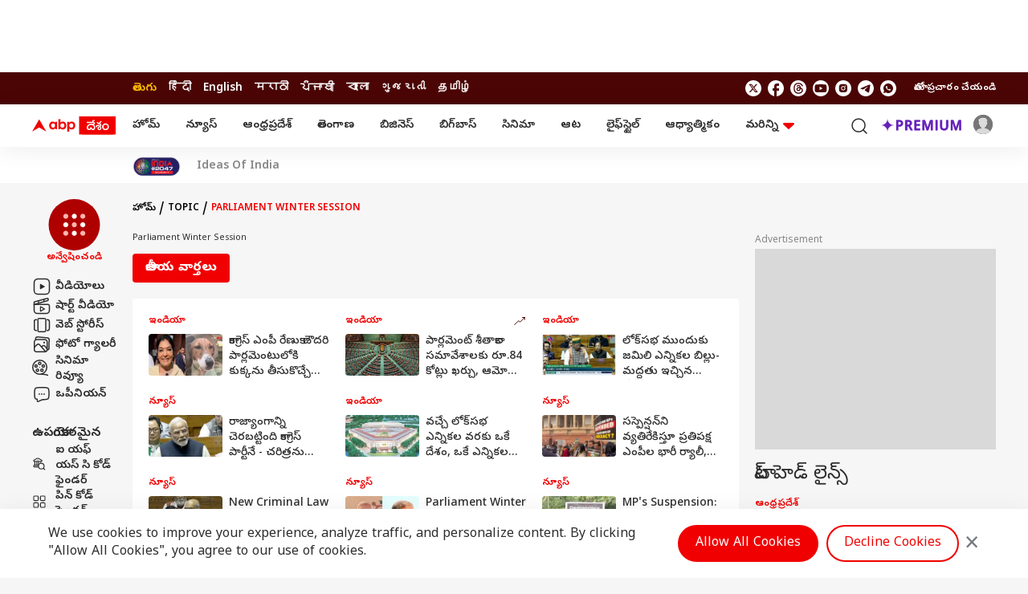

--- FILE ---
content_type: text/html; charset=UTF-8
request_url: https://telugu.abplive.com/topic/parliament-winter-session
body_size: 43498
content:
<!DOCTYPE html> <html lang="te" xmlns:og="https://ogp.me/ns#" xmlns:fb="https://ogp.me/ns/fb#" xmlns:article="https://ogp.me/ns/article#"> <head> <meta charset="utf-8"> <meta name="theme-color" content="#F00000" /> <meta name="viewport" content="width=device-width, initial-scale=1" /> <meta name="msvalidate.01" content="97ED6A8D4475D96D077C38FCC6D01B83" /> <meta name='dailymotion-domain-verification' content='dms0b0qn3h0rdtzf6' /> <title>Parliament Winter Session: Latest News, Photos and Videos on Parliament Winter Session | ABP Desam</title> <meta http-equiv="Content-Type" content="text/html; charset=utf-8" /> <meta name="description" content="Parliament Winter Session :Find latest news, top stories on Parliament Winter Session and get latest news updates. photos and videos on Parliament Winter Session | ABP Desam" /> <meta name="keywords" content="Parliament Winter Session,Parliament Winter Session Photos,Parliament Winter Session Videos,Parliament Winter Session News Headlines" /> <meta name="website" content="https://telugu.abplive.com" /> <meta name="rating" content="General" /> <meta name="copyright" content="https://telugu.abplive.com" /> <meta name="author" content="telugu" /> <meta http-equiv="Last-Modified" content="Friday, 09 January, 2026 17:53:01+05:30"><meta name="Last-Modified" content="Friday, 09 January, 2026 17:53:01+05:30"><meta name="Last-Modified-Date" content="Friday, 09 January"><meta name="Last-Modified-Time" content="17:53:01+05:30"> <meta name="p:domain_verify" content=""/> <meta name="robots" content="index, follow, noodp" /> <meta property="og:type" content="website" /> <meta property="og:url" content="https://telugu.abplive.com/topic/parliament-winter-session" /> <meta property="og:title" content="Parliament Winter Session: Latest News, Photos and Videos on Parliament Winter Session | ABP Desam" /> <meta property="og:description" content="Parliament Winter Session :Find latest news, top stories on Parliament Winter Session and get latest news updates. photos and videos on Parliament Winter Session | ABP Desam" /> <meta property="og:image" content="https://feeds.abplive.com/onecms/images/uploaded-images/2021/07/28/2891abc4d26ea72fc6b327e6a7bf5ae3_original.jpg" /> <meta property="og:image:type" content="image/jpg" /> <meta property="og:image:width" content="600" /> <meta property="og:image:height" content="315" /> <meta name="twitter:site" content="telugu"> <meta property="og:site_name" content="ABP Desam" /> <meta name="application-name" content="ABP Desam" /> <meta name="twitter:card" content="summary_large_image" /> <meta name="twitter:creator" content="@abpdesam" /> <meta name="twitter:url" content="https://telugu.abplive.com/topic/parliament-winter-session"> <meta name="twitter:title" content="Parliament Winter Session: Latest News, Photos and Videos on Parliament Winter Session | ABP Desam"> <meta name="twitter:image" content="https://feeds.abplive.com/onecms/images/uploaded-images/2021/06/21/abp-desam-vertical.png"> <meta name="twitter:image:width" content="59" /> <meta name="twitter:image:height" content="91" /> <meta name="twitter:description" content="Parliament Winter Session :Find latest news, top stories on Parliament Winter Session and get latest news updates. photos and videos on Parliament Winter Session | ABP Desam" /> <meta name="twitter:image:src" content="https://feeds.abplive.com/onecms/images/uploaded-images/2021/06/21/abp-desam-vertical.png" /> <meta property="twitter:app:name:iphone" content="ABP Desam for iPhone" /> <meta property="twitter:app:url:iphone" content="https://itunes.apple.com/in/app/abp-live-news/id811114904" /> <meta property="twitter:app:id:iphone" content="811114904" /> <meta property="twitter:app:name:ipad" content="ABP Desam for Ipad" /> <meta property="twitter:app:url:ipad" content="https://itunes.apple.com/in/app/abp-live-news/id811114904" /> <meta property="twitter:app:id:ipad" content="1039367720" /> <meta name="url" content="https://telugu.abplive.com/topic/parliament-winter-session" /> <meta http-equiv="Access-Control-Allow-Origin" content="//geo.dailymotion.com" /> <meta http-equiv="Access-Control-Allow-Origin" content="//www.dailymotion.com" /> <meta http-equiv="Access-Control-Allow-Origin" content="//api.dmcdn.net" /> <meta http-equiv="Access-Control-Allow-Origin" content="//imasdk.googleapis.com" /> <meta property="fb:pages" content="106761101610217" /> <meta name="google-site-verification" content="HE-hKN6dSkaIp7rqbou0LKMHox-2D5gRv_lIvCybREs" /> <link href="https://static.abplive.com/frontend/images/new-abp-favicon.ico" rel="icon" type="image/x-icon"> <link href="https://static.abplive.com/frontend/images/new-abp-favicon.ico" rel="shortcut icon" type="image/x-icon"> <link href="/manifest.json" rel="manifest"> <link rel="preconnect" href="https://fonts.gstatic.com/" crossorigin> <link rel="preconnect" href="https://securepubads.g.doubleclick.net/"> <link rel="preconnect" href="https://ads.pubmatic.com/"> <link rel="preconnect" href="http://stats.g.doubleclick.net/"> <link rel="canonical" href="https://telugu.abplive.com/topic/parliament-winter-session" /> <link rel="amphtml" href="https://telugu.abplive.com/topic/parliament-winter-session/amp" /> <!-- More Meta HTML --> <link rel="next" href="https://telugu.abplive.com/topic/parliament-winter-session/page-2"> <!-- Primary Font --> <link rel="preload" as="style" href="https://fonts.googleapis.com/css2?family=Poppins:wght@400;500;600;700&display=swap" fetchpriority="high"> <link rel="preload" as="style" href="https://fonts.googleapis.com/css2?family=Noto+Sans+Telugu:wght@400;500;600;700&display=swap" fetchpriority="high"> <link rel="stylesheet" href="https://fonts.googleapis.com/css2?family=Poppins:wght@400;500;600;700&display=swap" rel="stylesheet"> <!-- Secondary Font --> <link href="https://fonts.googleapis.com/css2?family=Noto+Sans+Telugu:wght@400;500;600;700&display=swap" rel="stylesheet"> <script> function initAdserver(forced,source='') { if ((forced === true && window.initAdserverFlag !== true) || (PWT.a9_BidsReceived && PWT.ow_BidsReceived)) { console.log("Refreshing all the ads. source is:"+source); window.initAdserverFlag = true; PWT.a9_BidsReceived = PWT.ow_BidsReceived = false; googletag.pubads().refresh(); }else{ console.log("Not Refreshing all the ads. source is:"+source); } } var PWT = {}; var googletag = googletag || {}; googletag.cmd = googletag.cmd || []; var gptRan = false; var loadGpt = function () { if (!gptRan) { gptRan = true; var gads = document.createElement('script'); var useSSL = (location.protocol === 'https:'); gads.async = true; gads.src = (useSSL ? 'https:' : 'http:') + '//securepubads.g.doubleclick.net/tag/js/gpt.js'; var node = document.getElementsByTagName('script')[0]; node.parentNode.insertBefore(gads, node); console.log("GPT Loaded"); } }; PWT.jsLoaded = function () { console.log("Now loading GPT after PWT"); loadGpt(); }; setTimeout(loadGpt, 500); (function () { var purl = window.location.href; var url = '//ads.pubmatic.com/AdServer/js/pwt/150559/308'; var profileVersionId = ''; if (purl.indexOf('pwtv=') > 0) { var regexp = /pwtv=(.*?)(&|$)/g; var matches = regexp.exec(purl); if (matches.length >= 2 && matches[1].length > 0) { profileVersionId = '/' + matches[1]; } } var wtads = document.createElement('script'); wtads.async = true; wtads.type = 'text/javascript'; wtads.src = url + profileVersionId + '/pwt.js'; var node = document.getElementsByTagName('script')[0]; node.parentNode.insertBefore(wtads, node); })(); </script> <script> window.googletag = window.googletag || {cmd: []}; googletag.cmd.push(function() { googletag.defineSlot('/22876760397/ABP_WEB/abp_web_al_atf_970x90', [[970,90],[728,90],[970, 250]], 'div-gpt-ad-1253031-1').addService(googletag.pubads());googletag.defineSlot('/22876760397/ABP_WEB/abp_web_al_atf_300x250', [[300,250],[250,250]], 'div-gpt-ad-1253031-2').addService(googletag.pubads());googletag.defineSlot('/22876760397/ABP_WEB/abp_web_al_btf_1_300x250', [[300,250],[250,250]], 'div-gpt-ad-1253031-3').addService(googletag.pubads());googletag.defineSlot('/22876760397/ABP_WEB/abp_web_al_btf_2_300x250', [[300,250],[250,250]], 'div-gpt-ad-1253031-4').addService(googletag.pubads());googletag.defineSlot('/22876760397/ABP_WEB/abp_web_al_btf_3_300x250', [[300,250],[250,250]], 'div-gpt-ad-1253031-8').addService(googletag.pubads());googletag.defineSlot('/22876760397/ABP_WEB/abp_web_as_inimage_1x1', [[1,1]], 'div-gpt-ad-1253031-9').addService(googletag.pubads());googletag.pubads().setTargeting("category",['topic']); googletag.pubads().setTargeting("site",['Telugu']); googletag.pubads().set('page_url','https://telugu.abplive.com/topic/parliament-winter-session'); googletag.pubads().collapseEmptyDivs(false); googletag.pubads().enableSingleRequest(); googletag.pubads().disableInitialLoad(); googletag.enableServices(); if (typeof PWT.requestBids === 'function') { console.log('bid from pwt'); PWT.requestBids(PWT.generateConfForGPT(googletag.pubads().getSlots()), function(adUnitsArray) { PWT.addKeyValuePairsToGPTSlots(adUnitsArray); PWT.ow_BidsReceived = true; initAdserver(false,'pubmatic'); }); } var FAILSAFE_TIMEOUT = 1000; setTimeout(function() { initAdserver(true,'settimeout 1 second'); }, FAILSAFE_TIMEOUT); });(function (w, d) { var s = d.createElement('script'); s.src = '//cdn.adpushup.com/46311/adpushup.js'; s.crossOrigin = 'anonymous'; s.type = 'text/javascript'; s.async = true; (d.getElementsByTagName('head')[0] || d.getElementsByTagName('body')[0]).appendChild(s); w.adpushup = w.adpushup || { que: [] }; })(window, document);</script> <script async> function get_cookie_value(cname) { let name = cname + "="; let decodedCookie = decodeURIComponent(document.cookie); let ca = decodedCookie.split(';'); for(let i = 0; i < ca.length; i++) { let c = ca[i]; while (c.charAt(0) == ' ') { c = c.substring(1); } if (c.indexOf(name) == 0) { return c.substring(name.length, c.length); } } return ""; } function set_cookie_value(cname, cvalue, minutes=10) { const d = new Date(); d.setTime(d.getTime() + (minutes*60*1000)); let expires = "expires="+ d.toUTCString(); document.cookie = cname + "=" + cvalue + ";" + expires + ";path=/"; } function generateUUID() { var x = (new Date).getTime(); return "xxxxxxxx-xxxx-4xxx-yxxx-xxxxxxxxxxxx".replace(/[xy]/g, function(e) { var r = (x + 16 * Math.random()) % 16 | 0; return x = Math.floor(x / 16), ("x" == e ? r : 3 & r | 8).toString(16); }) } function generatePPID() { var x = (new Date).getTime(); return "xxxxxxxx-xxxx-4xxx-yxxx-xxxxxxxxxxxx-nxxxx-pxxxx".replace(/[xy]/g, function(e) { var r = (x + 16 * Math.random()) % 16 | 0; return x = Math.floor(x / 16), ("x" == e ? r : 3 & r | 8).toString(16); }) } var ABP_UUID = get_cookie_value("ut_uuid"); var uuidCookieFound; if(ABP_UUID === undefined || ABP_UUID === "" || ABP_UUID === "undefined"){ uuidCookieFound = false; ABP_UUID = generateUUID(); }else{ uuidCookieFound = true; } var ABP_PPID = get_cookie_value("ut_ppid"); var ppidCookieFound; if(!ABP_PPID){ ppidCookieFound = false; ABP_PPID = generatePPID(); }else{ ppidCookieFound = true; } var videoPlayer = ''; if(videoPlayer.trim() != ""){ var leng = window.dataLayer.length; window.dataLayer[leng - 1]["videoPlayer"] = videoPlayer; } function load_js_file(src,async=true,placement="head"){ let node = document.createElement("script"); if(async===false){ node.defer= true; }else{ node.async= true; } node.src = src; if(placement == "head") { document.head.appendChild(node); }else { document.body.appendChild(node); } return node; } function checkRefferer(){ const checkPremium = ""; if(checkPremium == "freemium" && document.referrer.indexOf("abplive.com") == -1){ localStorage.setItem('abp_referrer',document.referrer); }else if(checkPremium == "freemium" && localStorage.getItem('abp_referrer') !== 'direct'){ localStorage.setItem('abp_referrer',localStorage.getItem('abp_referrer')); }else if(location.href.indexOf('offering') !== -1 || location.href.indexOf('abplive-premium') !== -1 || location.href.indexOf('subscription') !== -1){ localStorage.setItem('abp_referrer',localStorage.getItem('abp_referrer')); }else{ localStorage.setItem('abp_referrer','direct'); } const getRefferer = localStorage.getItem('abp_referrer'); } </script> <script> function _getCookie(cname) { let name = cname + "="; let decodedCookie = decodeURIComponent(document.cookie); let ca = decodedCookie.split(';'); for (let i = 0; i < ca.length; i++) { let c = ca[i]; while (c.charAt(0) == ' ') { c = c.substring(1); } if (c.indexOf(name) == 0) { return c.substring(name.length, c.length); } } return ""; } var _glUserId = _getCookie("glUserId"); var _LOGGEDIN = 'non-loggedin'; var glUserId = _getCookie("glUserId"); if (_glUserId != "") { _LOGGEDIN = 'loggedin'; } var _abpVendUUID = _getCookie("abp_vendUUID"); var _abpGLINK = _getCookie("abp_GLINK"); window.dataLayer = window.dataLayer || [];window.dataLayer.push({"content_language":"telugu","content_title":"Parliament Winter Session: Latest News, Photos and Videos on Parliament Winter Session | ABP Desam","content_type":"topic_listing","cluster":"topic","category":"parliament-winter-session","browsing_platform":"web","login_status":"","browsing_mode":""});window.dataLayer[0]['login_status'] = _LOGGEDIN;window.dataLayer[0]['event'] = 'page_property';window.dataLayer[0]['abpuuid'] = ABP_UUID;window.dataLayer[0]['abpppid'] = ABP_PPID; var userConsentCookie = _getCookie("userConsent"); var csucrf = ""; if(glUserId){csucrf="1";} else if(userConsentCookie && userConsentCookie == "accept"){ csucrf = "1"; } else if(userConsentCookie && userConsentCookie == "denied"){ csucrf = "0"; } else if(userConsentCookie && userConsentCookie == "close"){ csucrf = "0"; } else{ csucrf = ""; } var _comscore = _comscore || []; _comscore.push({ c1: "2", c2: "17304450", cs_ucfr: csucrf, options: { enableFirstPartyCookie: true } }); (function() { var s = document.createElement("script"), el = document.getElementsByTagName("script")[0]; s.async = true; s.src = (document.location.protocol == "https:" ? "https://sb" : "http://b") + ".scorecardresearch.com/cs/17304450/beacon.js"; el.parentNode.insertBefore(s, el); })(); (function(w, d, s, l, i) { w[l] = w[l] || []; w[l].push({ 'gtm.start': new Date().getTime(), event: 'gtm.js' }); var f = d.getElementsByTagName(s)[0], j = d.createElement(s), dl = l != 'dataLayer' ? '&l=' + l : ''; j.async = true; j.src = 'https://www.googletagmanager.com/gtm.js?id=' + i + dl; f.parentNode.insertBefore(j, f); })(window, document, 'script', 'dataLayer', 'GTM-PCV4XB2'); var protocol = 'https://'; var hostName = window.location.hostname; var domain = protocol + hostName; var page_type = 'topic_listing'; var page_name = 'Topic Page'; var site_ad = 'yes'; var global_taboola_ads = 'yes'; var lb_element_limit = '2'; function setupLazyLoading() { let lazyImages; if ("IntersectionObserver" in window) { lazyImages = document.querySelectorAll("img.lazy"); let lazyImageObserver = new IntersectionObserver(function(entries, observer) { entries.forEach(function(entry) { if (entry.isIntersecting) { let lazyImage = entry.target; lazyImage.src = lazyImage.dataset.src; lazyImage.classList.remove("lazy"); lazyImageObserver.unobserve(lazyImage); } }); }); lazyImages.forEach(function(lazyImage) { lazyImageObserver.observe(lazyImage); }); } else { } } document.addEventListener('DOMContentLoaded', function() { setupLazyLoading(); }); (function (w, d) { w.dataLayer = w.dataLayer || []; w.dataLayer.push({ 'event': 'momagic', 'script_id': 'interactive_js_adcode' }); setTimeout(function() { var adScript = document.createElement('script'); adScript.id = 'interactive_js_adcode'; adScript.type = 'text/javascript'; adScript.defer = true; adScript.src = 'https://1437953666.rsc.cdn77.org/publisher/0142010a-8400-1b01-758c-d86fde000051/truereachAdRender.js'; d.getElementsByTagName('head')[0].appendChild(adScript); w.adpushup = w.adpushup || { que: [] }; }, 4000); })(window, document);</script> <script src="https://feeds.abplive.com/assets/js/swiper.js"></script> <script async> var ShowMore=function(){"use strict";const t=(t,e)=>{let{rows:s,children:n}=t;const i="table"===e?s:n,r=[].slice.call(i).filter(t=>t.classList.contains("hidden")).length;return 0!==r?" "+r:""},e=function(t,e){return void 0===e&&(e=!1),t.classList[e?"add":"remove"]("hidden")},s=(t,e)=>{for(let s in e)t.setAttribute(s,e[s])},n=t=>document.createElement(t),i={newLine:{match:/(\r\n|\n|\r)/gm,replace:""},space:{match:/\s\s+/gm,replace:" "},html:{match:/(<((?!b|\/b|!strong|\/strong)[^>]+)>)/gi,replace:""}},r={typeElement:"span",more:!1,less:!1,number:!1,nobutton:!1,after:0,btnClass:"show-more-btn",btnClassAppend:null};return class{constructor(l,a){let{onMoreLess:o=(()=>{}),regex:h={},config:c}=void 0===a?{}:a;this.t=()=>{const{element:t,after:i,ellipsis:r,nobutton:l,limit:a,type:o}=this.s;s(t,{"aria-expanded":"false"});const h=a+i,c=!1===r?"":"...";if("text"===o){const e=t.innerHTML.trim();if(t.textContent.trim().length>h){let s=e;for(let t in this.i){const{match:e,replace:n}=this.i[t];t&&e&&(s=s.replace(e,n))}const i=((t,e)=>{let s=n("div");return s.insertAdjacentHTML("afterbegin",t),function t(e,s){let n=e.firstChild;do{3===n.nodeType?s(n):1===n.nodeType&&n.childNodes&&n.childNodes[0]&&t(n,s)}while(n=n.nextSibling)}(s,(function(t){if(e>0){let s=t.data.length;(e-=s)<=0&&(t.data=t.substringData(0,t.data.length+e))}else t.data=""})),s.innerHTML})(s,a-1).concat(c); const iClean = i.replace(/(<br\s*\/?>\s*)+(\.\.\.)/gi,"$2"); if(t.textContent="",t.insertAdjacentHTML("beforeend",iClean),this.l(t,{...this.s,originalText:e,truncatedText:i}),l)return;this.o(this.s)}}if("list"===o||"table"===o){const s=this.h(t,o);if(s.length>h){for(let t=a;t<s.length;t++)e(s[t],!0);if(l||this.o(this.s),this.l("list"===o?t:t.nextElementSibling,this.s),l)return}}},this.l=(t,e)=>t.addEventListener("click",this.p.bind(this,e)),this.m=e=>{let{element:i,number:r,less:l,more:a,type:o,btnClass:h,btnClassAppend:c}=e;const d=this.u?l||"":a||"",p=this.u?"collapse":"expand",f=!!this.u,m=n("button");return m.className=null==c?h:h+" "+c,s(m,{"aria-expanded":f,"aria-label":p,tabindex:0}),m.insertAdjacentHTML("beforeend",r?d+t(i,o):d),m},this.p=(t,s)=>{let{target:i}=s;const{element:r,type:l,limit:a,less:o,typeElement:h,originalText:c,truncatedText:d,btnClass:p}=t,f=i.classList.contains(p);if(!f)return;const m=r.getAttribute("aria-expanded");if(this.u="false"===m,"text"===l&&f&&(r.textContent="",r.insertAdjacentHTML("beforeend",this.u ? c : d.replace(/(<br\s*\/?>\s*)+(\.\.\.)/gi,"$2")),o)){const e=n(h);e.classList.add("show-more-wrapper"),e.insertAdjacentElement("beforeend",this.m(t)),r.appendChild(e)}if("list"===l||"table"===l){const t=this.h(r,l);for(let s=0;s<t.length;s++){const n="list"===l?s>=a&&s<t.length-1:s>=a;"false"===m?e(t[s]):n&&e(t[s],!0)}}l&&this.g({...t,target:i})},this.h=(t,e)=>"list"===e?[].slice.call(t.children):t.rows,this.o=t=>{const{type:e,element:s,more:i,typeElement:r}=t;if(i)if("table"===e)s.insertAdjacentElement("afterend",this.m(t));else{const e=n(r);e.classList.add("show-more-wrapper"),e.appendChild(this.m(t)),s.appendChild(e)}},this.g=e=>{const{element:n,type:i,less:r,more:l,number:a,target:o}=e,h=this.u?r:l,c=this.u?"expand":"collapse",d="table"===i?i:"the "+i,p=n.lastElementChild;s(n,{"aria-expanded":this.u}),s(o,{"aria-expanded":this.u,"aria-label":c+" "+d}),this.C(c,e),h?o.innerHTML=a?h+t(n,i):h:"table"===i?o.parentNode.removeChild(o):"list"===i&&p.parentNode.removeChild(p)};const d=[].slice.call(document.querySelectorAll(l));this.C=o,this.i={...i,...h},d.map((t,e)=>{const s=JSON.parse(t.getAttribute("data-config")),n={...c,...s};this.s={index:e,classArray:t.classList,...r,...n,typeElement:n.element||"span",element:t},this.t()})}}}(); </script> <script type="application/ld+json">{"@context":"https://schema.org","@type":"Organization","name":"ABP Desam","url":"https://telugu.abplive.com","logo":{"@type":"ImageObject","url":"https://feeds.abplive.com/onecms/images/uploaded-images/2021/06/21/600x60-white-telugu.png","width":"600","height":"60"},"sameAs":["https://www.facebook.com/ABPDesam/","https://x.com/abpdesam","https://www.youtube.com/channel/UCV4dDQROJachxGP474rTT2A","https://www.instagram.com/abpdesam/",null]}</script><script type="application/ld+json">{"@context":"https://schema.org","@type":"WebSite","url":"https://telugu.abplive.com","name":"ABP Desam","alternateName":"ABP Telugu","potentialAction":{"@type":"SearchAction","target":"https://telugu.abplive.com/search?q={search_term_string}","query-input":"required name=search_term_string"}}</script><script type="application/ld+json">[{"@context":"https://schema.org","@type":"SiteNavigationElement","name":"Home","url":"https://telugu.abplive.com"},{"@context":"https://schema.org","@type":"SiteNavigationElement","name":"ఆంధ్రప్రదేశ్","url":"https://telugu.abplive.com/andhra-pradesh"},{"@context":"https://schema.org","@type":"SiteNavigationElement","name":"తెలంగాణ","url":"https://telugu.abplive.com/telangana"},{"@context":"https://schema.org","@type":"SiteNavigationElement","name":"ఆట","url":"https://telugu.abplive.com/news/sports"},{"@context":"https://schema.org","@type":"SiteNavigationElement","name":"వెబ్ స్టోరీస్","url":"https://telugu.abplive.com/web-stories"},{"@context":"https://schema.org","@type":"SiteNavigationElement","name":"ఫోటో గ్యాలరీ","url":"https://telugu.abplive.com/photos"},{"@context":"https://schema.org","@type":"SiteNavigationElement","name":"ఫ్యాక్ట్ చెక్","url":"https://telugu.abplive.com/fact-check"},{"@context":"https://schema.org","@type":"SiteNavigationElement","name":"ఎంటర్‌టైన్‌మెంట్‌","url":"https://telugu.abplive.com/entertainment"},{"@context":"https://schema.org","@type":"SiteNavigationElement","name":"బిగ్‌బాస్","url":"https://telugu.abplive.com/entertainment/bigg-boss"},{"@context":"https://schema.org","@type":"SiteNavigationElement","name":"సినిమా","url":"https://telugu.abplive.com/entertainment/cinema"},{"@context":"https://schema.org","@type":"SiteNavigationElement","name":"టీవీ","url":"https://telugu.abplive.com/entertainment/tv"},{"@context":"https://schema.org","@type":"SiteNavigationElement","name":"సినిమా రివ్యూ","url":"https://telugu.abplive.com/entertainment/movie-review"},{"@context":"https://schema.org","@type":"SiteNavigationElement","name":"ఓటీటీ-వెబ్‌సిరీస్‌","url":"https://telugu.abplive.com/entertainment/ott-webseries"},{"@context":"https://schema.org","@type":"SiteNavigationElement","name":"బిజినెస్","url":"https://telugu.abplive.com/business"},{"@context":"https://schema.org","@type":"SiteNavigationElement","name":"పర్సనల్ ఫైనాన్స్","url":"https://telugu.abplive.com/business/personal-finance"},{"@context":"https://schema.org","@type":"SiteNavigationElement","name":"ఐపీవో","url":"https://telugu.abplive.com/business/ipo"},{"@context":"https://schema.org","@type":"SiteNavigationElement","name":"మ్యూచువల్ ఫండ్స్","url":"https://telugu.abplive.com/business/mutual-funds"},{"@context":"https://schema.org","@type":"SiteNavigationElement","name":"ఆటో","url":"https://telugu.abplive.com/auto"},{"@context":"https://schema.org","@type":"SiteNavigationElement","name":"టెక్","url":"https://telugu.abplive.com/tech"},{"@context":"https://schema.org","@type":"SiteNavigationElement","name":"మొబైల్స్‌","url":"https://telugu.abplive.com/tech/mobiles"},{"@context":"https://schema.org","@type":"SiteNavigationElement","name":"టీవీ","url":"https://telugu.abplive.com/tech/tvs"},{"@context":"https://schema.org","@type":"SiteNavigationElement","name":"గాడ్జెట్స్","url":"https://telugu.abplive.com/tech/gadgets"},{"@context":"https://schema.org","@type":"SiteNavigationElement","name":"ల్యాప్‌టాప్","url":"https://telugu.abplive.com/tech/laptop"},{"@context":"https://schema.org","@type":"SiteNavigationElement","name":"ఆధ్యాత్మికం","url":"https://telugu.abplive.com/spirituality"},{"@context":"https://schema.org","@type":"SiteNavigationElement","name":"వాస్తు","url":"https://telugu.abplive.com/spirituality/vastu"},{"@context":"https://schema.org","@type":"SiteNavigationElement","name":"శుభసమయం","url":"https://telugu.abplive.com/astro"},{"@context":"https://schema.org","@type":"SiteNavigationElement","name":"లైఫ్‌స్టైల్‌","url":"https://telugu.abplive.com/lifestyle"},{"@context":"https://schema.org","@type":"SiteNavigationElement","name":"ఫుడ్ కార్నర్","url":"https://telugu.abplive.com/lifestyle/recipes"},{"@context":"https://schema.org","@type":"SiteNavigationElement","name":"ఆరోగ్యం","url":"https://telugu.abplive.com/news/health"},{"@context":"https://schema.org","@type":"SiteNavigationElement","name":"ఆయుర్వేదం","url":"https://telugu.abplive.com/health/ayurvedam"},{"@context":"https://schema.org","@type":"SiteNavigationElement","name":"మరికొన్ని","url":"https://telugu.abplive.com/#"},{"@context":"https://schema.org","@type":"SiteNavigationElement","name":"ఎడ్యుకేషన్","url":"https://telugu.abplive.com/education"},{"@context":"https://schema.org","@type":"SiteNavigationElement","name":"వెబ్ స్టోరీస్","url":"https://telugu.abplive.com/web-stories"},{"@context":"https://schema.org","@type":"SiteNavigationElement","name":"ఇండియా","url":"https://telugu.abplive.com/news/india"},{"@context":"https://schema.org","@type":"SiteNavigationElement","name":"యువ","url":"https://telugu.abplive.com/news/yuva"},{"@context":"https://schema.org","@type":"SiteNavigationElement","name":"క్రైమ్","url":"https://telugu.abplive.com/crime"},{"@context":"https://schema.org","@type":"SiteNavigationElement","name":"జాబ్స్","url":"https://telugu.abplive.com/jobs"},{"@context":"https://schema.org","@type":"SiteNavigationElement","name":"ట్రెండింగ్","url":"https://telugu.abplive.com/news/trending"},{"@context":"https://schema.org","@type":"SiteNavigationElement","name":"రైతు దేశం","url":"https://telugu.abplive.com/news/agriculture"},{"@context":"https://schema.org","@type":"SiteNavigationElement","name":"పాలిటిక్స్","url":"https://telugu.abplive.com//politics"},{"@context":"https://schema.org","@type":"SiteNavigationElement","name":"న్యూస్","url":"https://telugu.abplive.com/news"},{"@context":"https://schema.org","@type":"SiteNavigationElement","name":"ప్రపంచం","url":"https://telugu.abplive.com/news/world"},{"@context":"https://schema.org","@type":"SiteNavigationElement","name":"హైదరాబాద్","url":"https://telugu.abplive.com/telangana/hyderabad"},{"@context":"https://schema.org","@type":"SiteNavigationElement","name":"అమరావతి","url":"https://telugu.abplive.com/andhra-pradesh/amravati"},{"@context":"https://schema.org","@type":"SiteNavigationElement","name":"విశాఖపట్నం","url":"https://telugu.abplive.com/andhra-pradesh/visakhapatnam"},{"@context":"https://schema.org","@type":"SiteNavigationElement","name":"విజయవాడ","url":"https://telugu.abplive.com/andhra-pradesh/vijayawada"},{"@context":"https://schema.org","@type":"SiteNavigationElement","name":"రాజమండ్రి","url":"https://telugu.abplive.com/andhra-pradesh/rajamundry"},{"@context":"https://schema.org","@type":"SiteNavigationElement","name":"కర్నూల్","url":"https://telugu.abplive.com/andhra-pradesh/kurnool"},{"@context":"https://schema.org","@type":"SiteNavigationElement","name":"తిరుపతి","url":"https://telugu.abplive.com/andhra-pradesh/tirupati"},{"@context":"https://schema.org","@type":"SiteNavigationElement","name":"నెల్లూరు","url":"https://telugu.abplive.com/andhra-pradesh/nellore"},{"@context":"https://schema.org","@type":"SiteNavigationElement","name":"వరంగల్","url":"https://telugu.abplive.com/telangana/warangal"},{"@context":"https://schema.org","@type":"SiteNavigationElement","name":"నల్గొండ","url":"https://telugu.abplive.com/telangana/nalgonda"},{"@context":"https://schema.org","@type":"SiteNavigationElement","name":"కరీంనగర్","url":"https://telugu.abplive.com/telangana/karimnagar"},{"@context":"https://schema.org","@type":"SiteNavigationElement","name":"నిజామాబాద్","url":"https://telugu.abplive.com/telangana/nizamabad"}]</script><script type="application/ld+json">{"@context":"https://schema.org","@type":"WebPage","name":"Parliament Winter Session: Latest News, Photos and Videos on Parliament Winter Session | ABP Desam","description":"Parliament Winter Session :Find latest news, top stories on Parliament Winter Session and get latest news updates. photos and videos on Parliament Winter Session | ABP Desam","keywords":"Parliament Winter Session,Parliament Winter Session Photos,Parliament Winter Session Videos,Parliament Winter Session News Headlines","speakable":{"@type":"SpeakableSpecification","xPath":["/html/head/title","/html/head/meta[@name='description']/@content"]},"url":"https://telugu.abplive.com/topic/parliament-winter-session","publisher":{"@type":"Organization","name":"ABP Desam","url":"https://telugu.abplive.com","logo":{"@type":"ImageObject","contentUrl":"https://feeds.abplive.com/onecms/images/uploaded-images/2021/06/21/600x60-white-telugu.png"}}}</script> <script type="application/ld+json">{"@context":"https://schema.org","@type":"BreadcrumbList","itemListElement":[{"@type":"ListItem","position":1,"item":{"@id":"https://telugu.abplive.com","name":"హోమ్","image":"https://feeds.abplive.com/onecms/images/uploaded-images/2021/06/21/600x60-white-telugu.png"}},{"@type":"ListItem","position":2,"item":{"@id":"https://telugu.abplive.com/topic","name":"Topic","image":"https://feeds.abplive.com/onecms/images/uploaded-images/2021/06/21/600x60-white-telugu.png"}},{"@type":"ListItem","position":3,"item":{"@id":"https://telugu.abplive.com/parliament-winter-session","name":"Parliament Winter Session","image":"https://feeds.abplive.com/onecms/images/uploaded-images/2021/06/21/600x60-white-telugu.png"}}]}</script> <script> var htaboola = false; window.addEventListener('scroll', (event) => { if (!htaboola ) { window._taboola = window._taboola || []; _taboola.push({ category: 'auto' }); ! function(e, f, u, i) { if (!document.getElementById(i)) { e.async = 1; e.src = u; e.id = i; f.parentNode.insertBefore(e, f); } }(document.createElement('script'), document.getElementsByTagName('script')[0], '//cdn.taboola.com/libtrc/abp-telugu/loader.js', 'tb_loader_script'); if (window.performance && typeof window.performance.mark == 'function') { window.performance.mark('tbl_ic'); } htaboola = true; }var taboolaLabel = document.querySelector('.sp-taboola'); if (taboolaLabel) { taboolaLabel.style.display = 'flex'; } });</script> <script> const _abpSsoUrl = 'https://auth.abplive.com/api/v1/'; </script> <script> function callGa4PremiumEvent(eType, datas=null){ let trafficVariables = localStorage.getItem('abp_referrer'); if(eType == 'paywallLanPageLoad'){ window.dataLayer.push({ "event":'paywall_lan_page_load', "referral_traffic_variables":trafficVariables }); }else if(eType == 'loginWidgetImpression'){ window.dataLayer.push({ 'event': 'login_widget_impression', 'login_widget_details': 'google one tap', "referral_traffic_variables":trafficVariables }); }else if(eType == 'loginInitiated'){ window.dataLayer.push({ 'event': 'login_initiated', 'method': 'google', 'cta_button_text':'Continue with Google', "referral_traffic_variables":trafficVariables }); }else if(eType == 'loginCompleted'){ window.dataLayer.push({ 'event': 'login_completed', 'method': 'google', 'login_type':'signin', "referral_traffic_variables":trafficVariables }); }else if(eType == 'userPropertyData'){ window.dataLayer.push({ 'event': 'user_property_update', 'user_id':_abpVendUUID, 'name': datas.user_name, 'email':datas.user_email, 'picture':datas.user_picture, 'content_language':datas.channel_name, 'browsing_platform':datas.device_type, "referral_traffic_variables":trafficVariables }); }else if(eType == 'paywallPlanSelected'){ window.dataLayer.push({ 'event':'paywall_plan_selected', 'subscription_plan_details':datas.package_name+"|"+datas.package_amount+"|"+datas.package_id, 'final_amount':datas.package_amount, 'currency':'INR', "referral_traffic_variables":trafficVariables }); }else if(eType == 'paywallProfileVerifiedContinue'){ window.dataLayer.push({ 'event':'paywall_profile_verified_continue', 'subscription_plan_details':datas.package_name+"|"+datas.package_id, 'final_amount':datas.package_amount, 'currency':'INR', "referral_traffic_variables":trafficVariables }); }else if(eType == 'paywallCheckoutPayNow'){ window.dataLayer.push({ 'event':'paywall_checkout_pay_now', "referral_traffic_variables":trafficVariables }); }else if(eType == 'paywallCheckoutGatewayLoaded'){ window.dataLayer.push({ 'event':'paywall_checkout_gateway_loaded', "payment_method_name" : "rajorPay", "referral_traffic_variables":trafficVariables }); }else if(eType == 'paywallCheckoutPaymentInitiated'){ window.dataLayer.push({ 'event':'paywall_checkout_payment_initiated', "payment_method_name" : "rajorPay", "referral_traffic_variables":trafficVariables }); }else if(eType == 'paywallCheckoutPaymentCompleted'){ window.dataLayer.push({ 'event':'paywall_checkout_payment_completed', "payment_method_name" : "rajorPay", "referral_traffic_variables":trafficVariables }); }else if(eType == 'paywallCheckoutPaymentFailed'){ window.dataLayer.push({ 'event':'paywall_checkout_payment_failed', "payment_method_name" : "rajorPay", "payment_failure_reason" :"", "referral_traffic_variables":trafficVariables }); }else if(eType == 'paywallWidgetImpression'){ window.dataLayer.push({ 'event':'paywall_widget_impression', "paywall_widget_details":"metered paywall", "referral_traffic_variables":trafficVariables }); } } function getOperatingSystem(userAgent) { const platform = navigator.platform; if (platform.indexOf('Win') !== -1) { const windowsVersion = userAgent.match(/Windows NT (\d+\.\d+)/); if (windowsVersion) { return ['Windows ',windowsVersion[1]]; } else { return ['Windows']; } } else if (platform.indexOf('Mac') !== -1) { const macVersion = userAgent.match(/Mac OS X (\d+([_.]\d+)*)/); if (macVersion) { return ['Mac OS X ',macVersion[1].replace(/_/g, '.')]; } else { return ['Mac OS X']; } } else if (platform.indexOf('Linux') !== -1) { return ['Linux']; } else if (platform.indexOf('Android') !== -1) { const androidVersion = userAgent.match(/Android (\d+(\.\d+)?)/); if (androidVersion) { return ['Android ',androidVersion[1]]; } else { return ['Android']; } } else if (platform.indexOf('iOS') !== -1) { const iosVersion = userAgent.match(/OS (\d+[._]\d+[._]\d+)/); if (iosVersion) { return ['iOS ',iosVersion[1].replace(/_/g, '.')]; } else { return ['iOS']; } } else { return []; } } checkRefferer(); </script> <!-- ABP Tracker code ----> <script> function setCookieUsingTimeStamp(gId, gValue, expDate){ const expires = "expires=" + expDate; document.cookie = gId + "=" + gValue + "; " + expires + "; path=/"; } function checkUserIsPremium(abpVendUUID){ if(abpVendUUID){ const responseUser = fetch(`${abpSsoUrl}check-user-is-premium/`+abpVendUUID, { method: "GET", headers: { 'Content-type': 'application/json; charset=UTF-8' } }).then((response) => response.json()) .then(async (json) => { var toBeRedirectedAfterPremiumCheck = _getCookie("toBeRedirectedAfterPremiumCheck"); console.log('window redirected status', toBeRedirectedAfterPremiumCheck, window.toBeRedirectedAfterPremiumCheck, json); if(json.status=='success' && json.data && json.data.premium_user_id && json.data.endUTCDate){ setCookieUsingTimeStamp('abp_preuid', json.data.premium_user_id, json.data.endUTCDate); let _g = new Date(json.data.endUTCDate); setCookie("abp_preuid_ts", _g.toISOString(), 7); if(abpVendUUID && !_abpGLINK){ getSubWithGl(abpVendUUID,_g.toISOString()); } }else if(toBeRedirectedAfterPremiumCheck && toBeRedirectedAfterPremiumCheck!=''){ toBeRedirectedAfterPremiumCheckNew =_setCookiee("toBeRedirectedAfterPremiumCheck", '' , 1); window.location.href = await toBeRedirectedAfterPremiumCheck; } }); } } </script> <script> let premiumStoryCount = 0; let premiumStoryAllowedCount = 0; let premiumFreePost = false; let premiumReadHistory = []; let premiumMeteringStatus = false; function abpFetchInteractCall(pageUrl,postId, categorySlug){ var _abpVendUUID = _getCookie("abp_vendUUID"); var premiumId = _getCookie("abp_preuid"); var device_type = 'web'; var is_article_premium = ""; var is_user_premium = premiumId ? true : false; if(_abpVendUUID){ const responseUser = fetch(`${abpSsoUrl}user-interact`, { method: "POST", body: JSON.stringify({ user_id: _abpVendUUID, url: pageUrl, time: 0, channel:"telugu", channel_id:"22", device:device_type, post_id: postId, post_category: categorySlug, user_agent: navigator.userAgent, is_article_premium: Number(is_article_premium) ? true : false, is_user_premium: is_user_premium }), headers: { 'Authorization': 'Bearer ' + accessToken, 'Content-type': 'application/json; charset=UTF-8' } }).then((response) => response.json()) .then((json) => { premiumStoryCount = 0; if(json && json.current_count){ premiumStoryCount = json.current_count; } premiumStoryAllowedCount = 0; if(json && json.total_allowed_count){ premiumStoryAllowedCount = json.total_allowed_count; } premiumMeteringStatus = false; if(json && json.metering_status && json.metering_status == 1){ premiumMeteringStatus = true; } premiumReadHistory = []; if(json && json.history_data){ premiumReadHistory = json.history_data; } premiumFreePost = false; if(json && json.free_post){ premiumFreePost= true; } console.log('ABP track system- success view capture'); }); } else { console.log("ABP track system- not logged in"); } } document.addEventListener('DOMContentLoaded', function() { console.log('ABP Track system- welcome'); function abpTrackSystemCapture(){ console.log('ABP Track system- started'); const userAgent = navigator.userAgent; const browserName = navigator.appName; const pageUrl = window.location.href; const postId = ""; const categorySlug = ""; abpFetchInteractCall(pageUrl,postId,categorySlug); } setTimeout(() => { }, 3500); }); async function getSubWithGl(glUserId,abpPreUIDTS){ const _siteId = 22; const _dt = Date.parse(abpPreUIDTS); var apiEndpoint = `https://glsub.abplive.com/users/${glUserId}/${_siteId}/${_dt}`; try { const response = await fetch(apiEndpoint); if (!response.ok) { throw new Error(`Response status: ${response.status}`); } const json = await response.json(); if(json.name){ await _setCookiee("abp_GLINK", 'yes', 7); } } catch (error) { console.error(error.message); } } async function _setCookiee(gId, gValue, expDays) { let date = new Date(); date.setTime(date.getTime() + (expDays * 24 * 60 * 60 * 1000)); const expires = "expires=" + date.toUTCString(); document.cookie = gId + "=" + gValue + "; " + expires + "; path=/"; } </script> <!-- ABP Tracker code end ---> <style> html:root {--primary-font: 'Noto Sans Telugu',Arial, sans-serif; } html {font-size: 16px;} html:root{--theme-color: #F00000;--white-color: #fff;--yellow-color: #FBB900;--black-color: #000;--secondary-font: "Poppins",-apple-system, BlinkMacSystemFont,"Segoe UI", "Roboto", "Oxygen", "Ubuntu", "Cantarell", "Fira Sans","Droid Sans", "Helvetica Neue", Arial , sans-serif;--gray-color: #888888;--base-font-color: #2D2D2D;--default-category: #01AD1B;--video-bg: #1E1E1E;--footer-bg: #0F0F0F;--dark-red: var(--theme-color);--dark-theme-red: #F23D3D;--red-AF0000: #AF0000;--D9D9D9: #D9D9D9;--small-footer: var(--red-AF0000);--cc-pink-color: #E73493;--reds-pink-sand: #FFB4AF;--home-video: #252525;--dark-brown: #4B0505;--cc-E13282: #E13282;--grey-clr: #777;--weather-header-blue: #005384;--weather-cta-bg: #f8ca4d;--weather-city-color: #0096D7;--orange: #D95324;--purple: #730099;--light-gray-color: #777777;--crick-blue: #1919A0;--gray-eeeeee: #eeeeee;--hmc-blue: #12134c;--aaaaaa: #aaaaaa;--gudi-heading-color: #CB210B;--navratri-heading-color: #CE2E19;--dark-orange: #B94712;--aqi-blue: #0075A2;--crick-new: #10044a;--premium-purple: #6622BB;--iday-heading-color: #E03714;--hCalender-red: #CC2929;--f5f5f5: #f5f5f5;--prime-logo-color: var(--premium-purple);--background-color: #f6f6f6;--masthead-color: #4B0505;--menubackground-color: var(--white-color);--menu-color: var(--base-font-color);--second-menu-color: var(--gray-color);--menu-color-active: var(--theme-color);--logo-color: var(--theme-color);--logo-label-color: var(--white-color);--default-color: var(--base-font-color);--explore-color: var(--theme-color);--switch-bg: #D9D9D9;--switch-toggle: var(--white-color);--cateogry-home: var(--switch-bg);--red-icon: var(--theme-color);--treding-icon: #4B0505;--video-bg: #1E1E1E;--editor-name: var(--dark-red);--weather-search: var(--gray-color);--personal-corner: var(--editor-name);--personal-corner-bg: #F3F3F3;--gallery-tabs: var(--dark-red);--blog-share-bg: var(--gray-color);--blog-title: var(--red-AF0000);--blog-table: var(--D9D9D9);--lightest-gray: #eee;--red-white: var(--red-AF0000);--home-bussiness-color: #fff5f5;--f5f5f5: #f5f5f5;--budget-body-bg: #FFE7E5;--budget-comp: #FFCFCC;--budget-video-bg: var(--dark-brown);--budget-sector-more: var(--dark-brown);--budget-sector-more-text: var(--white-color);--article-opacity:255, 255, 255;--grey-lght: var(--grey-clr);--article-opacity: 255, 255, 255;--bat-info-bg: var(--gray-eeeeee);--bat-info-text: var(--light-gray-color);--election-gray: var(--gray-eeeeee);--graph-bg: #f2f2f2;--gudi-bg: linear-gradient(181deg, #FFFBED 0.53%, #FDE281 142.87%), #FBF9F1;--navratri-bg: url("https://cdn.abplive.com/images/navratri/navratri-bg.jpg") right bottom no-repeat;--navratri-media-bg: var(--dark-brown);--category-label:var(--theme-color)}*,*::after,*::before{margin:0;padding:0;box-sizing:border-box;text-rendering:optimizeSpeed;font-family:var(--primary-font);font-stretch:normal;font-optical-sizing:auto}html{scroll-behavior:smooth;height:100%;-webkit-text-size-adjust:100%;-ms-text-size-adjust:100%;text-rendering:optimizeLegibility;-webkit-font-smoothing:antialiased;-moz-font-smoothing:grayscale;-moz-osx-font-smoothing:grayscale}body{overflow-x:hidden;width:100%;background:var(--background-color);color:var(--default-color);-ms-text-size-adjust:100%;-webkit-text-size-adjust:100%;text-rendering:optimizeSpeed}article,aside,details,figcaption,figure,footer,header,hgroup,main,menu,nav,section,img,summary{display:block}h1,h2,h3,h4,h5,h6{font-weight:normal}a{text-decoration:none;color:inherit}a:active,a:hover{outline:0}img{border:0;outline:0;display:block}table{border-collapse:collapse;border-spacing:0}ul,ol,li{list-style:none}@media only screen and (min-width: 320px)and (max-width: 779px){::-webkit-scrollbar{display:none}}input:focus,select:focus,button:focus,textarea:focus{outline:0}button{border:0}.m-top-1{margin-top:1px}.m-bottom-1{margin-bottom:1px}.m-top-2{margin-top:2px}.m-bottom-2{margin-bottom:2px}.m-top-3{margin-top:3px}.m-bottom-3{margin-bottom:3px}.m-top-4{margin-top:4px}.m-bottom-4{margin-bottom:4px}.m-top-5{margin-top:5px}.m-bottom-5{margin-bottom:5px}.m-top-6{margin-top:6px}.m-bottom-6{margin-bottom:6px}.m-top-7{margin-top:7px}.m-bottom-7{margin-bottom:7px}.m-top-8{margin-top:8px}.m-bottom-8{margin-bottom:8px}.m-top-9{margin-top:9px}.m-bottom-9{margin-bottom:9px}.m-top-10{margin-top:10px}.m-bottom-10{margin-bottom:10px}.m-top-11{margin-top:11px}.m-bottom-11{margin-bottom:11px}.m-top-12{margin-top:12px}.m-bottom-12{margin-bottom:12px}.m-top-13{margin-top:13px}.m-bottom-13{margin-bottom:13px}.m-top-14{margin-top:14px}.m-bottom-14{margin-bottom:14px}.m-top-15{margin-top:15px}.m-bottom-15{margin-bottom:15px}.m-top-16{margin-top:16px}.m-bottom-16{margin-bottom:16px}.m-top-17{margin-top:17px}.m-bottom-17{margin-bottom:17px}.m-top-18{margin-top:18px}.m-bottom-18{margin-bottom:18px}.m-top-19{margin-top:19px}.m-bottom-19{margin-bottom:19px}.m-top-20{margin-top:20px}.m-bottom-20{margin-bottom:20px}.m-top-21{margin-top:21px}.m-bottom-21{margin-bottom:21px}.m-top-22{margin-top:22px}.m-bottom-22{margin-bottom:22px}.m-top-23{margin-top:23px}.m-bottom-23{margin-bottom:23px}.m-top-24{margin-top:24px}.m-bottom-24{margin-bottom:24px}.m-top-25{margin-top:25px}.m-bottom-25{margin-bottom:25px}.m-top-26{margin-top:26px}.m-bottom-26{margin-bottom:26px}.m-top-27{margin-top:27px}.m-bottom-27{margin-bottom:27px}.m-top-28{margin-top:28px}.m-bottom-28{margin-bottom:28px}.m-top-29{margin-top:29px}.m-bottom-29{margin-bottom:29px}.m-top-30{margin-top:30px}.m-bottom-30{margin-bottom:30px}.m-top-31{margin-top:31px}.m-bottom-31{margin-bottom:31px}.m-top-32{margin-top:32px}.m-bottom-32{margin-bottom:32px}.m-top-33{margin-top:33px}.m-bottom-33{margin-bottom:33px}.m-top-34{margin-top:34px}.m-bottom-34{margin-bottom:34px}.m-top-35{margin-top:35px}.m-bottom-35{margin-bottom:35px}.m-top-36{margin-top:36px}.m-bottom-36{margin-bottom:36px}.m-top-37{margin-top:37px}.m-bottom-37{margin-bottom:37px}.m-top-38{margin-top:38px}.m-bottom-38{margin-bottom:38px}.m-top-39{margin-top:39px}.m-bottom-39{margin-bottom:39px}.m-top-40{margin-top:40px}.m-bottom-40{margin-bottom:40px}.m-top-41{margin-top:41px}.m-bottom-41{margin-bottom:41px}.m-top-42{margin-top:42px}.m-bottom-42{margin-bottom:42px}.m-top-43{margin-top:43px}.m-bottom-43{margin-bottom:43px}.m-top-44{margin-top:44px}.m-bottom-44{margin-bottom:44px}.m-top-45{margin-top:45px}.m-bottom-45{margin-bottom:45px}.m-top-46{margin-top:46px}.m-bottom-46{margin-bottom:46px}.m-top-47{margin-top:47px}.m-bottom-47{margin-bottom:47px}.m-top-48{margin-top:48px}.m-bottom-48{margin-bottom:48px}.m-top-49{margin-top:49px}.m-bottom-49{margin-bottom:49px}.m-top-50{margin-top:50px}.m-bottom-50{margin-bottom:50px}.d-none{display:none}.d-flex{display:flex}[data-theme=dark] .d-block-dark,[data-theme=light] .d-block-light{display:block !important}.container{position:relative;width:100%}.column,.columns{width:100%}.width-1-1{width:100%}.max-full-width{max-width:100%}.wrapper{width:100%;max-width:1200px;margin:0 auto}.cf{clear:both}.section-heading{width:100%;display:flex;align-items:center;margin-bottom:12px}.section-heading-wrap{display:flex;align-items:center}.section-heading-wrap :where(h1,h2,h3,h4,h5,h6){font-size:24px;line-height:1.4;font-weight:600;color:var(--default-color);font-family:var(--secondary-font);flex-shrink:0;max-width:100%}.section-heading-wrap-icon{width:32px;height:32px;flex-shrink:0;margin-right:8px}.section-heading-wrap-image{width:32px;height:32px;flex-shrink:0;margin-right:8px;border-radius:100%;overflow:hidden}.section-heading-wrap-image img{width:100%;height:100%}.section-heading-more{margin-left:auto;display:flex;align-items:center}.section-heading-more .section-embed{width:24px;height:15px;flex-shrink:0;cursor:pointer;margin-right:16px}.section-heading-more .more-section-story{width:32px;height:15px;flex-shrink:0}.story-category{width:100%;display:flex;margin-bottom:6px;align-items:center}.story-category-label{font-size:.75rem;line-height:1.4;font-weight:600;width:100%;flex-shrink:0;text-transform:uppercase;color:var(--category-label)}.story-category-type{margin-left:auto;width:16px;height:16px;flex-shrink:0}.story-wrapper{width:100%;display:flex;flex-direction:column;align-items:flex-start;padding:20px;background:var(--menubackground-color);border-radius:4px;overflow:hidden}.imgpod-16x9{position:relative;padding-top:56.25%;width:100%;overflow:hidden;border-radius:4px}.imgpod-16x9>img,.imgpod-16x9>iframe{position:absolute;top:0;left:0;width:100%;outline:0;border:0}.imgpod-1x1{position:relative;padding-top:100%;width:100%;overflow:hidden;border-radius:4px}.imgpod-1x1 img,.imgpod-1x1 iframe{position:absolute;top:0;left:0;width:100%}.imgpod-9x16{position:relative;padding-top:177%;width:100%;overflow:hidden;border-radius:4px}.imgpod-9x16 img,.imgpod-9x16 iframe{position:absolute;top:0;left:0;width:100%}.story-labels{width:100%;display:flex;align-items:center;margin-bottom:8px}.story-labels-category-name{font-size:.75rem;line-height:1.4;color:var(--category-label);flex-shrink:0;text-transform:uppercase;font-weight:600;width:calc(100% - 22px);display:-webkit-box;/*! autoprefixer: off */-webkit-box-orient:vertical;-webkit-line-clamp:1;line-clamp:1;overflow:hidden}.story-labels-story-type{margin-left:auto;width:16px;height:16px;flex-shrink:0;display:flex;align-items:center}.story-title{width:100%;line-height:1.4;font-weight:500;color:var(--default-color);display:-webkit-box;/*! autoprefixer: off */-webkit-box-orient:vertical;-webkit-line-clamp:3;line-clamp:3;overflow:hidden;font-size:1rem;text-align:left}.story-title .story-type{width:16px;height:16px;margin-right:8px;margin-top:-4px;display:inline-block;vertical-align:middle}.story-title .story-type-blog{width:36px;height:17px;margin-right:8px;margin-top:-4px;display:inline-block;vertical-align:middle}.story-type-sponsored{vertical-align:text-top;margin-right:8px}.sticky-fit-container{width:100%;display:flex;flex-wrap:wrap}.ad-wrapper{width:100%;display:flex;margin-bottom:20px;position:relative}.ad-wrapper.atf-fix{z-index:4 !important}.ad-slots,.banner-wrap{width:100%;display:flex;flex-direction:column;flex-shrink:0;position:sticky;top:0}.ad-slots-label,.banner-wrap-label{color:var(--gray-color);font-size:.75rem;line-height:1;padding:4px 0;background:var(--background-color)}.ad-slots .ad-units,.banner-wrap .ad-units{width:100%;display:flex;justify-content:center;background:var(--switch-bg)}.ad-slots .ad-units.height_90,.banner-wrap .ad-units.height_90{min-height:90px}.ad-slots .ad-units.height_250,.banner-wrap .ad-units.height_250{min-height:250px}.ad-slots .ad-units a,.ad-slots .ad-units img,.banner-wrap .ad-units a,.banner-wrap .ad-units img{width:100%}.promo-banner{width:100%;display:flex;flex-direction:column;flex-shrink:0}.promo-banner-label{color:var(--gray-color);font-size:.75rem;line-height:1;padding:4px 0;background:var(--background-color)}.promo-banner .ad-units{width:100%;display:flex;justify-content:center;background:var(--switch-bg)}.promo-banner .ad-units.height_90{min-height:90px}.promo-banner .ad-units.height_250{min-height:250px}.promo-banner .ad-units a,.promo-banner .ad-units img{width:100%}.ad-wrapper-leaderboard{width:100%;display:flex;background:var(--menubackground-color)}.ad-wrapper-leaderboard .ad-units{width:100%;display:flex;justify-content:center;align-items:center}.ad-wrapper-leaderboard .ad-units.height_250{min-height:250px}.ad-wrapper-leaderboard .ad-units.height_90{min-height:90px}.ad-wrapper-leaderboard .ad-units.height_90{min-height:90px}.ad-wrapper-leaderboard .ad-units>div{margin:10px 0}.page-wrapper{width:100%;display:flex;margin-top:20px}.page-wrapper .wrapper .width-1-1{display:flex}.single-column{width:100%;display:flex;margin-top:20px}.single-column .width-1-1{width:100%;display:flex}.dynamic-column{width:100%;display:flex;margin-top:48px}.dynamic-column .width-1-1{width:100%;display:flex;flex-wrap:wrap}.column_1{width:100%;display:flex}.column_1 .sponsor_ad{width:100%;display:flex;align-items:flex-end;margin-bottom:20px}.column_1 .sponsor_ad .atf-ad{width:100%;max-width:970px;display:flex}.column_1 .sponsor_ad .sponsor{width:90px;height:90px;flex-shrink:0;margin-left:auto}.column_1 .sponsor_ad .sponsor img{width:100%}.column_1 .breadcrumb{width:100%;display:flex;margin-bottom:20px;display:-webkit-box;/*! autoprefixer: off */-webkit-box-orient:vertical;-webkit-line-clamp:1;line-clamp:1;overflow:hidden}.column_1 .breadcrumb a,.column_1 .breadcrumb span{font-size:.75rem;line-height:1.4;font-weight:600;text-transform:uppercase;flex-shrink:0;position:relative;z-index:1}.column_1 .breadcrumb a{color:var(--black-color);margin-right:5px;padding-right:10px}.column_1 .breadcrumb a::after{content:"/";font-size:.875rem;position:absolute;right:0;top:0;height:100%;display:flex;align-items:center;line-height:1}.column_1 .breadcrumb span{color:var(--theme-color)}.column_1 .column-row-1{width:100%;display:flex}.column_1 .column-row-1 .column-content{width:calc(100% - 320px);display:flex;flex-direction:column;margin-right:20px}.col-1{width:100%;display:flex;flex-wrap:wrap}.col-1 .column-row-1{width:100%;display:flex}.col-1 .column-row-1 .column-content{width:100%;display:flex;flex-wrap:wrap}.col-1 .breadcrumb{width:100%;display:flex;margin-bottom:30px;display:-webkit-box;/*! autoprefixer: off */-webkit-box-orient:vertical;-webkit-line-clamp:1;line-clamp:1;overflow:hidden}.col-1 .breadcrumb a,.col-1 .breadcrumb span{font-size:.75rem;line-height:1.4;font-weight:600;text-transform:uppercase;flex-shrink:0;position:relative;z-index:1}.col-1 .breadcrumb a{color:var(--black-color);margin-right:5px;padding-right:10px}.col-1 .breadcrumb a::after{content:"/";font-size:.875rem;position:absolute;right:0;top:0;height:100%;display:flex;align-items:center;line-height:1}.col-1 .breadcrumb span{color:var(--menu-color)}.column_2{width:calc(100% - 125px);margin-left:20px;display:flex;flex-direction:column}.column_2 .sponsor_ad{width:100%;display:flex;align-items:flex-end;margin-bottom:20px}.column_2 .sponsor_ad .atf-ad{width:100%;max-width:970px;display:flex}.column_2 .sponsor_ad .sponsor{width:90px;height:90px;flex-shrink:0;margin-left:auto}.column_2 .sponsor_ad .sponsor img{width:100%}.column_2 .breadcrumb{width:100%;display:flex;margin-bottom:20px;display:-webkit-box;/*! autoprefixer: off */-webkit-box-orient:vertical;-webkit-line-clamp:1;line-clamp:1;overflow:hidden}.column_2 .breadcrumb a,.column_2 .breadcrumb span{font-size:.75rem;line-height:1.4;font-weight:600;text-transform:uppercase;flex-shrink:0;position:relative;z-index:1}.column_2 .breadcrumb a{color:var(--black-color);margin-right:5px;padding-right:10px}.column_2 .breadcrumb a::after{content:"/";font-size:.875rem;position:absolute;right:0;top:0;height:100%;display:flex;align-items:center;line-height:1}.column_2 .breadcrumb span{color:var(--theme-color)}.column_2 .column-row-2{width:100%;display:flex}.column_2 .column-row-2 .column-content{width:calc(100% - 320px);display:flex;flex-direction:column;margin-right:20px}.column_2 .two-column-layout{width:100%;display:flex}.column_2 .two-column-layout .column-content{width:100%;display:flex;flex-direction:column}.rhs{width:300px;flex-shrink:0;display:flex;flex-direction:column;align-items:center;margin-left:auto;position:-webkit-sticky;position:-moz-sticky;position:-ms-sticky;position:-o-sticky;position:sticky;align-self:flex-start;z-index:2}.rhs .ad-wrapper,.rhs .taboola-wrapper,.rhs .top-headline,.rhs .join-channels{margin-bottom:15px}.taboola-intersection{width:100%;display:flex}.sp-taboola{width:100%;display:none;font-size:.875rem;line-height:1.4;text-transform:uppercase;justify-content:right;padding:0 10px}.taboola-wrapper{width:100%;display:flex;margin-bottom:40px;position:relative;z-index:1}.taboola-wrapper .thumbnails-rr .logoDiv a span,.taboola-wrapper .trc_rbox_header_span,.taboola-wrapper .videoCube a,.taboola-wrapper .video-title,.taboola-wrapper .video-label{color:var(--default-color) !important}.taboola-wrapper_infinite{width:100%;display:flex;position:relative;z-index:1}.taboola-wrapper_infinite .thumbnails-rr .logoDiv a span,.taboola-wrapper_infinite .trc_rbox_header_span,.taboola-wrapper_infinite .videoCube a,.taboola-wrapper_infinite .video-title,.taboola-wrapper_infinite .video-label{color:var(--default-color) !important}.mid-taboola{width:100%;display:block;margin-bottom:15px}.embed-popup{width:100%;height:100%;background:rgba(0,0,0,.7);position:fixed;top:0;left:0;z-index:5;display:none}.embed-popup-inner{width:100%;height:100%;display:flex;justify-content:center;align-items:center}.embed-popup-inner .embed{width:430px;position:relative;background:var(--background-color);overflow:hidden;border-radius:4px}.embed-popup-inner .embed .embed-code{width:100%;padding:10px 16px 0 16px;background:var(--menubackground-color);margin-bottom:20px;display:flex;flex-wrap:wrap}.embed-popup-inner .embed .embed-code-label{font-size:1rem;line-height:1;color:var(--default-color);font-weight:700;display:flex;align-items:center;width:100%;margin-bottom:20px}.embed-popup-inner .embed .embed-code-label span{width:20px;height:20px;margin-right:8px}.embed-popup-inner .embed .embed-code-label .close-embed{margin-left:auto;width:24px;height:24px}.embed-popup-inner .embed .embed-code-category{width:100%;display:flex;margin-bottom:20px}.embed-popup-inner .embed .embed-code-category select{width:100%;background:var(--background-color);padding:8px 12px;border-radius:4px;overflow:hidden;border:0;font-weight:600;font-size:.875rem;color:var(--default-color)}.embed-popup-inner .embed-copy{width:100%;display:flex;padding:0px 12px 8px}.embed-popup-inner .embed-copy textarea{width:calc(100% - 52px);border:0;resize:none;background:none;font-size:.75rem;height:80px;color:var(--default-color)}.embed-popup-inner .embed-copy-code{width:36px;height:36px;margin-left:auto;background:#af0000;border-radius:4px;flex-shrink:0;overflow:hidden;display:flex;align-items:center;justify-content:center}.embed-popup-inner .embed-copy-code.copied{background:#01ad1b}.embed-popup-inner .embed-copy-code .copied-embed-code{display:none}.rhs-heading{width:100%;display:flex;align-items:center;margin-bottom:12px}.rhs-heading-wrap{display:flex;align-items:center}.rhs-heading-wrap :where(h1,h2,h3,h4,h5,h6){font-size:1rem;line-height:1.5;font-weight:600;color:var(--default-color);font-family:var(--secondary-font);flex-shrink:0}.rhs-heading-more{margin-left:auto;display:flex;align-items:center}.rhs-heading-more .more-section-story{width:22px;height:15px;flex-shrink:0}.category-pagination{width:100%;display:flex;justify-content:center}.category-pagination ul{display:flex}.category-pagination ul li a{font-size:1rem;color:var(--default-color);line-height:1}.category-pagination ul li a.arrow{width:8px;height:12px}.category-pagination ul li a.active{color:var(--editor-name)}.category-pagination ul li:not(:last-child){margin-right:12px}.goto-top{width:40px;height:40px;border-radius:50%;-webkit-transition:all .5s ease-out;-moz-transition:all .5s ease-out;-o-transition:all .5s ease-out;transition:all .5s ease-out;position:fixed;bottom:5%;right:20px;background-color:var(--theme-color);cursor:pointer;display:flex;align-items:center;justify-content:center;transform:scale(0, 0);box-shadow:0 1px 3px rgba(0,0,0,.25);z-index:3}@keyframes blink{50%{transform:scale(2.5);opacity:0}100%{transform:scale(2.5);opacity:0}}#div-gpt-ad-1253031-7{width:100%;display:flex}#div-gpt-ad-1253031-7>div{display:flex;width:100%}.adgsplash{z-index:1 !important}.sponsored{color:var(--editor-name)}.site-name-tamil{word-break:break-word}.cursor-pointer{cursor:pointer}:host{position:relative;display:block;margin-left:auto;margin-right:auto;z-index:1}.swiper{margin-left:auto;margin-right:auto;position:relative;overflow:hidden;overflow:clip;list-style:none;padding:0;z-index:1;display:block}.swiper-vertical>.swiper-wrapper{flex-direction:column}.swiper-wrapper{position:relative;width:100%;height:100%;z-index:1;display:flex;transition-property:transform;transition-timing-function:var(--swiper-wrapper-transition-timing-function,initial);box-sizing:content-box}.swiper-android .swiper-slide,.swiper-ios .swiper-slide,.swiper-wrapper{transform:translate3d(0px,0,0)}.swiper-horizontal{touch-action:pan-y}.swiper-vertical{touch-action:pan-x}.swiper-slide{flex-shrink:0;width:100%;height:100%;position:relative;transition-property:transform;display:block}.swiper-slide-invisible-blank{visibility:hidden}.swiper-autoheight,.swiper-autoheight .swiper-slide{height:auto}.swiper-autoheight .swiper-wrapper{align-items:flex-start;transition-property:transform,height}.swiper-backface-hidden .swiper-slide{transform:translateZ(0);-webkit-backface-visibility:hidden;backface-visibility:hidden}.swiper-3d.swiper-css-mode .swiper-wrapper{perspective:1200px}.swiper-3d .swiper-wrapper{transform-style:preserve-3d}.swiper-3d{perspective:1200px}.swiper-3d .swiper-cube-shadow,.swiper-3d .swiper-slide{transform-style:preserve-3d}.swiper-css-mode>.swiper-wrapper{overflow:auto;scrollbar-width:none;-ms-overflow-style:none}.swiper-css-mode>.swiper-wrapper::-webkit-scrollbar{display:none}.swiper-css-mode>.swiper-wrapper>.swiper-slide{scroll-snap-align:start start}.swiper-css-mode.swiper-horizontal>.swiper-wrapper{scroll-snap-type:x mandatory}.swiper-css-mode.swiper-vertical>.swiper-wrapper{scroll-snap-type:y mandatory}.swiper-css-mode.swiper-free-mode>.swiper-wrapper{scroll-snap-type:none}.swiper-css-mode.swiper-free-mode>.swiper-wrapper>.swiper-slide{scroll-snap-align:none}.swiper-css-mode.swiper-centered>.swiper-wrapper::before{content:'';flex-shrink:0;order:9999}.swiper-css-mode.swiper-centered>.swiper-wrapper>.swiper-slide{scroll-snap-align:center center;scroll-snap-stop:always}.swiper-css-mode.swiper-centered.swiper-horizontal>.swiper-wrapper>.swiper-slide:first-child{margin-inline-start:var(--swiper-centered-offset-before)}.swiper-css-mode.swiper-centered.swiper-horizontal>.swiper-wrapper::before{height:100%;min-height:1px;width:var(--swiper-centered-offset-after)}.swiper-css-mode.swiper-centered.swiper-vertical>.swiper-wrapper>.swiper-slide:first-child{margin-block-start:var(--swiper-centered-offset-before)}.swiper-css-mode.swiper-centered.swiper-vertical>.swiper-wrapper::before{width:100%;min-width:1px;height:var(--swiper-centered-offset-after)}.swiper-3d .swiper-slide-shadow,.swiper-3d .swiper-slide-shadow-bottom,.swiper-3d .swiper-slide-shadow-left,.swiper-3d .swiper-slide-shadow-right,.swiper-3d .swiper-slide-shadow-top{position:absolute;left:0;top:0;width:100%;height:100%;pointer-events:none;z-index:10}.swiper-3d .swiper-slide-shadow{background:rgba(0,0,0,.15)}.swiper-3d .swiper-slide-shadow-left{background-image:linear-gradient(to left,rgba(0,0,0,.5),rgba(0,0,0,0))}.swiper-3d .swiper-slide-shadow-right{background-image:linear-gradient(to right,rgba(0,0,0,.5),rgba(0,0,0,0))}.swiper-3d .swiper-slide-shadow-top{background-image:linear-gradient(to top,rgba(0,0,0,.5),rgba(0,0,0,0))}.swiper-3d .swiper-slide-shadow-bottom{background-image:linear-gradient(to bottom,rgba(0,0,0,.5),rgba(0,0,0,0))}.swiper-lazy-preloader{width:42px;height:42px;position:absolute;left:50%;top:50%;margin-left:-21px;margin-top:-21px;z-index:10;transform-origin:50%;box-sizing:border-box;border:4px solid var(--swiper-preloader-color,var(--swiper-theme-color));border-radius:50%;border-top-color:transparent}.swiper-watch-progress .swiper-slide-visible .swiper-lazy-preloader,.swiper:not(.swiper-watch-progress) .swiper-lazy-preloader{animation:swiper-preloader-spin 1s infinite linear}.swiper-lazy-preloader-white{--swiper-preloader-color:#fff}.swiper-lazy-preloader-black{--swiper-preloader-color:#000}@keyframes swiper-preloader-spin{0%{transform:rotate(0deg)}100%{transform:rotate(360deg)}}.swiper-virtual .swiper-slide{-webkit-backface-visibility:hidden;transform:translateZ(0)}.swiper-virtual.swiper-css-mode .swiper-wrapper::after{content:'';position:absolute;left:0;top:0;pointer-events:none}.swiper-virtual.swiper-css-mode.swiper-horizontal .swiper-wrapper::after{height:1px;width:var(--swiper-virtual-size)}.swiper-virtual.swiper-css-mode.swiper-vertical .swiper-wrapper::after{width:1px;height:var(--swiper-virtual-size)}:root{--swiper-navigation-size:44px}.swiper-button-next,.swiper-button-prev{position:absolute;top:var(--swiper-navigation-top-offset,50%);width:calc(var(--swiper-navigation-size)/ 44 * 27);height:var(--swiper-navigation-size);margin-top:calc(0px - (var(--swiper-navigation-size)/ 2));z-index:10;cursor:pointer;display:flex;align-items:center;justify-content:center;color:var(--swiper-navigation-color,var(--swiper-theme-color))}.swiper-button-next.swiper-button-disabled,.swiper-button-prev.swiper-button-disabled{opacity:.35;cursor:auto;pointer-events:none}.swiper-button-next.swiper-button-hidden,.swiper-button-prev.swiper-button-hidden{opacity:0;cursor:auto;pointer-events:none}.swiper-navigation-disabled .swiper-button-next,.swiper-navigation-disabled .swiper-button-prev{display:none!important}.swiper-button-next svg,.swiper-button-prev svg{width:100%;height:100%;object-fit:contain;transform-origin:center}.swiper-rtl .swiper-button-next svg,.swiper-rtl .swiper-button-prev svg{transform:rotate(180deg)}.swiper-button-prev,.swiper-rtl .swiper-button-next{left:var(--swiper-navigation-sides-offset,10px);right:auto}.swiper-button-next,.swiper-rtl .swiper-button-prev{right:var(--swiper-navigation-sides-offset,10px);left:auto}.swiper-button-lock{display:none}.swiper-button-next:after,.swiper-button-prev:after{font-family:swiper-icons;font-size:var(--swiper-navigation-size);text-transform:none!important;letter-spacing:0;font-variant:initial;line-height:1}.swiper-button-prev:after,.swiper-rtl .swiper-button-next:after{content:'prev'}.swiper-button-next,.swiper-rtl .swiper-button-prev{right:var(--swiper-navigation-sides-offset,10px);left:auto}.swiper-button-next:after,.swiper-rtl .swiper-button-prev:after{content:'next'}.swiper-pagination{position:absolute;text-align:center;transition:.3s opacity;transform:translate3d(0,0,0);z-index:10}.swiper-pagination.swiper-pagination-hidden{opacity:0}.swiper-pagination-disabled>.swiper-pagination,.swiper-pagination.swiper-pagination-disabled{display:none!important}.swiper-horizontal>.swiper-pagination-bullets,.swiper-pagination-bullets.swiper-pagination-horizontal,.swiper-pagination-custom,.swiper-pagination-fraction{bottom:var(--swiper-pagination-bottom,8px);top:var(--swiper-pagination-top,auto);left:0;width:100%}.swiper-pagination-bullets-dynamic{overflow:hidden;font-size:0}.swiper-pagination-bullets-dynamic .swiper-pagination-bullet{transform:scale(.33);position:relative}.swiper-pagination-bullets-dynamic .swiper-pagination-bullet-active{transform:scale(1)}.swiper-pagination-bullets-dynamic .swiper-pagination-bullet-active-main{transform:scale(1)}.swiper-pagination-bullets-dynamic .swiper-pagination-bullet-active-prev{transform:scale(.66)}.swiper-pagination-bullets-dynamic .swiper-pagination-bullet-active-prev-prev{transform:scale(.33)}.swiper-pagination-bullets-dynamic .swiper-pagination-bullet-active-next{transform:scale(.66)}.swiper-pagination-bullets-dynamic .swiper-pagination-bullet-active-next-next{transform:scale(.33)}.swiper-pagination-bullet{width:var(--swiper-pagination-bullet-width,var(--swiper-pagination-bullet-size,8px));height:var(--swiper-pagination-bullet-height,var(--swiper-pagination-bullet-size,8px));display:inline-block;border-radius:var(--swiper-pagination-bullet-border-radius,50%);background:var(--swiper-pagination-bullet-inactive-color,#000);opacity:var(--swiper-pagination-bullet-inactive-opacity, .2)}button.swiper-pagination-bullet{border:none;margin:0;padding:0;box-shadow:none;-webkit-appearance:none;appearance:none}.swiper-pagination-clickable .swiper-pagination-bullet{cursor:pointer}.swiper-pagination-bullet:only-child{display:none!important}.swiper-pagination-bullet-active{opacity:var(--swiper-pagination-bullet-opacity, 1);background:var(--swiper-pagination-color,var(--swiper-theme-color))}.swiper-pagination-vertical.swiper-pagination-bullets,.swiper-vertical>.swiper-pagination-bullets{right:var(--swiper-pagination-right,8px);left:var(--swiper-pagination-left,auto);top:50%;transform:translate3d(0px,-50%,0)}.swiper-pagination-vertical.swiper-pagination-bullets .swiper-pagination-bullet,.swiper-vertical>.swiper-pagination-bullets .swiper-pagination-bullet{margin:var(--swiper-pagination-bullet-vertical-gap,6px) 0;display:block}.swiper-pagination-vertical.swiper-pagination-bullets.swiper-pagination-bullets-dynamic,.swiper-vertical>.swiper-pagination-bullets.swiper-pagination-bullets-dynamic{top:50%;transform:translateY(-50%);width:8px}.swiper-pagination-vertical.swiper-pagination-bullets.swiper-pagination-bullets-dynamic .swiper-pagination-bullet,.swiper-vertical>.swiper-pagination-bullets.swiper-pagination-bullets-dynamic .swiper-pagination-bullet{display:inline-block;transition:.2s transform,.2s top}.swiper-horizontal>.swiper-pagination-bullets .swiper-pagination-bullet,.swiper-pagination-horizontal.swiper-pagination-bullets .swiper-pagination-bullet{margin:0 var(--swiper-pagination-bullet-horizontal-gap,4px)}.swiper-horizontal>.swiper-pagination-bullets.swiper-pagination-bullets-dynamic,.swiper-pagination-horizontal.swiper-pagination-bullets.swiper-pagination-bullets-dynamic{left:50%;transform:translateX(-50%);white-space:nowrap}.swiper-horizontal>.swiper-pagination-bullets.swiper-pagination-bullets-dynamic .swiper-pagination-bullet,.swiper-pagination-horizontal.swiper-pagination-bullets.swiper-pagination-bullets-dynamic .swiper-pagination-bullet{transition:.2s transform,.2s left}.swiper-horizontal.swiper-rtl>.swiper-pagination-bullets-dynamic .swiper-pagination-bullet{transition:.2s transform,.2s right}.swiper-pagination-fraction{color:var(--swiper-pagination-fraction-color,inherit)}.swiper-pagination-progressbar{background:var(--swiper-pagination-progressbar-bg-color,rgba(0,0,0,.25));position:absolute}.swiper-pagination-progressbar .swiper-pagination-progressbar-fill{background:var(--swiper-pagination-color,var(--swiper-theme-color));position:absolute;left:0;top:0;width:100%;height:100%;transform:scale(0);transform-origin:left top}.swiper-rtl .swiper-pagination-progressbar .swiper-pagination-progressbar-fill{transform-origin:right top}.swiper-horizontal>.swiper-pagination-progressbar,.swiper-pagination-progressbar.swiper-pagination-horizontal,.swiper-pagination-progressbar.swiper-pagination-vertical.swiper-pagination-progressbar-opposite,.swiper-vertical>.swiper-pagination-progressbar.swiper-pagination-progressbar-opposite{width:100%;height:var(--swiper-pagination-progressbar-size,4px);left:0;top:0}.swiper-horizontal>.swiper-pagination-progressbar.swiper-pagination-progressbar-opposite,.swiper-pagination-progressbar.swiper-pagination-horizontal.swiper-pagination-progressbar-opposite,.swiper-pagination-progressbar.swiper-pagination-vertical,.swiper-vertical>.swiper-pagination-progressbar{width:var(--swiper-pagination-progressbar-size,4px);height:100%;left:0;top:0}.swiper-pagination-lock{display:none}.swiper-scrollbar{border-radius:var(--swiper-scrollbar-border-radius,10px);position:relative;-ms-touch-action:none;background:var(--swiper-scrollbar-bg-color,rgba(0,0,0,.1))}.swiper-scrollbar-disabled>.swiper-scrollbar,.swiper-scrollbar.swiper-scrollbar-disabled{display:none!important}.swiper-horizontal>.swiper-scrollbar,.swiper-scrollbar.swiper-scrollbar-horizontal{position:absolute;left:var(--swiper-scrollbar-sides-offset,1%);bottom:var(--swiper-scrollbar-bottom,4px);top:var(--swiper-scrollbar-top,auto);z-index:50;height:var(--swiper-scrollbar-size,4px);width:calc(100% - 2 * var(--swiper-scrollbar-sides-offset,1%))}.swiper-scrollbar.swiper-scrollbar-vertical,.swiper-vertical>.swiper-scrollbar{position:absolute;left:var(--swiper-scrollbar-left,auto);right:var(--swiper-scrollbar-right,4px);top:var(--swiper-scrollbar-sides-offset,1%);z-index:50;width:var(--swiper-scrollbar-size,4px);height:calc(100% - 2 * var(--swiper-scrollbar-sides-offset,1%))}.swiper-scrollbar-drag{height:100%;width:100%;position:relative;background:var(--swiper-scrollbar-drag-bg-color,rgba(0,0,0,.5));border-radius:var(--swiper-scrollbar-border-radius,10px);left:0;top:0}.swiper-scrollbar-cursor-drag{cursor:move}.swiper-scrollbar-lock{display:none}.swiper-zoom-container{width:100%;height:100%;display:flex;justify-content:center;align-items:center;text-align:center}.swiper-zoom-container>canvas,.swiper-zoom-container>img,.swiper-zoom-container>svg{max-width:100%;max-height:100%;object-fit:contain}.swiper-slide-zoomed{cursor:move;touch-action:none}.swiper .swiper-notification{position:absolute;left:0;top:0;pointer-events:none;opacity:0;z-index:-1000}.swiper-free-mode>.swiper-wrapper{transition-timing-function:ease-out;margin:0 auto}.swiper-grid>.swiper-wrapper{flex-wrap:wrap}.swiper-grid-column>.swiper-wrapper{flex-wrap:wrap;flex-direction:column}.swiper-fade.swiper-free-mode .swiper-slide{transition-timing-function:ease-out}.swiper-fade .swiper-slide{pointer-events:none;transition-property:opacity}.swiper-fade .swiper-slide .swiper-slide{pointer-events:none}.swiper-fade .swiper-slide-active,.swiper-fade .swiper-slide-active .swiper-slide-active{pointer-events:auto}.swiper-cube{overflow:visible}.swiper-cube .swiper-slide{pointer-events:none;-webkit-backface-visibility:hidden;backface-visibility:hidden;z-index:1;visibility:hidden;transform-origin:0 0;width:100%;height:100%}.swiper-cube .swiper-slide .swiper-slide{pointer-events:none}.swiper-cube.swiper-rtl .swiper-slide{transform-origin:100% 0}.swiper-cube .swiper-slide-active,.swiper-cube .swiper-slide-active .swiper-slide-active{pointer-events:auto}.swiper-cube .swiper-slide-active,.swiper-cube .swiper-slide-next,.swiper-cube .swiper-slide-prev{pointer-events:auto;visibility:visible}.swiper-cube .swiper-cube-shadow{position:absolute;left:0;bottom:0px;width:100%;height:100%;opacity:.6;z-index:0}.swiper-cube .swiper-cube-shadow:before{content:'';background:#000;position:absolute;left:0;top:0;bottom:0;right:0;filter:blur(50px)}.swiper-cube .swiper-slide-next+.swiper-slide{pointer-events:auto;visibility:visible}.swiper-cube .swiper-slide-shadow-cube.swiper-slide-shadow-bottom,.swiper-cube .swiper-slide-shadow-cube.swiper-slide-shadow-left,.swiper-cube .swiper-slide-shadow-cube.swiper-slide-shadow-right,.swiper-cube .swiper-slide-shadow-cube.swiper-slide-shadow-top{z-index:0;-webkit-backface-visibility:hidden;backface-visibility:hidden}.swiper-flip{overflow:visible}.swiper-flip .swiper-slide{pointer-events:none;-webkit-backface-visibility:hidden;backface-visibility:hidden;z-index:1}.swiper-flip .swiper-slide .swiper-slide{pointer-events:none}.swiper-flip .swiper-slide-active,.swiper-flip .swiper-slide-active .swiper-slide-active{pointer-events:auto}.swiper-flip .swiper-slide-shadow-flip.swiper-slide-shadow-bottom,.swiper-flip .swiper-slide-shadow-flip.swiper-slide-shadow-left,.swiper-flip .swiper-slide-shadow-flip.swiper-slide-shadow-right,.swiper-flip .swiper-slide-shadow-flip.swiper-slide-shadow-top{z-index:0;-webkit-backface-visibility:hidden;backface-visibility:hidden}.swiper-creative .swiper-slide{-webkit-backface-visibility:hidden;backface-visibility:hidden;overflow:hidden;transition-property:transform,opacity,height}.swiper-cards{overflow:visible}.swiper-cards .swiper-slide{transform-origin:center bottom;-webkit-backface-visibility:hidden;backface-visibility:hidden;overflow:hidden}</style> </head> <body class="site-name-telugu"> <noscript> <img src="https://sb.scorecardresearch.com/p?c1=2&c2=17304450&cv=4.4.0&cj=1" /> </noscript> <noscript> <iframe title="Google Tag Manager" src="https://www.googletagmanager.com/ns.html?id=GTM-PCV4XB2" height="0" width="0" style="display:none;visibility:hidden"></iframe> </noscript> <!-- stciky pip --> <!-- stciky pip --> <!-- Header start --> <style> header{width:100%;display:flex;flex-wrap:wrap}header .lang-nav{width:100%;background:var(--masthead-color);height:40px}header .lang-nav .wrapper{display:flex;height:100%}header .lang-nav .wrapper .width-1-1{width:100%;display:flex}header .lang-nav .wrapper .width-1-1 .language{width:auto;padding-left:10.41%;align-items:center;display:flex}header .lang-nav .wrapper .width-1-1 .language a{font-size:14px;color:var(--white-color);line-height:1.4;font-weight:600}header .lang-nav .wrapper .width-1-1 .language a:not(:last-child){margin-right:15px}header .lang-nav .wrapper .width-1-1 .language a.lang-font{font-size:14px}header .lang-nav .wrapper .width-1-1 .language a.active{color:var(--yellow-color)}header .lang-nav .wrapper .width-1-1 .social{margin-left:auto;display:flex}header .lang-nav .wrapper .width-1-1 .social-share{display:flex;align-items:center}header .lang-nav .wrapper .width-1-1 .social-share a{width:24px;height:24px}header .lang-nav .wrapper .width-1-1 .social-share a svg{fill:var(--white-color)}header .lang-nav .wrapper .width-1-1 .social-share a:not(:last-child){margin-right:4px}header .lang-nav .wrapper .width-1-1 .social .advertise-us{font-size:.75rem;color:var(--white-color);line-height:1;margin-left:20px;display:flex;align-items:center;font-weight:600}header .menu-wrap{width:100%;display:flex;box-shadow:0px 4px 30px 0px rgba(0,0,0,.07);position:relative;background:var(--menubackground-color)}header .menu-wrap .wrapper{display:flex;height:100%}header .menu-wrap .wrapper .width-1-1{width:100%;display:flex;align-items:center}header .menu-wrap .wrapper .width-1-1 .logo{width:104px;height:24px}header .menu-wrap .wrapper .width-1-1 .logo svg{fill:var(--logo-color)}header .menu-wrap .wrapper .width-1-1 nav{display:flex;width:auto;margin-left:21px;margin-right:auto}header .menu-wrap .wrapper .width-1-1 nav>ul{width:100%;display:flex}header .menu-wrap .wrapper .width-1-1 nav>ul>li{padding:16px 0 16px;flex-shrink:0}header .menu-wrap .wrapper .width-1-1 nav>ul>li>a,header .menu-wrap .wrapper .width-1-1 nav>ul>li>span{text-transform:uppercase;font-size:.875rem;font-weight:600;color:var(--menu-color);display:flex;align-items:center;cursor:pointer;line-height:1.5}header .menu-wrap .wrapper .width-1-1 nav>ul>li>a svg,header .menu-wrap .wrapper .width-1-1 nav>ul>li>span svg{fill:var(--logo-color);margin-left:6px}header .menu-wrap .wrapper .width-1-1 nav>ul>li>a.active,header .menu-wrap .wrapper .width-1-1 nav>ul>li>span.active{color:var(--menu-color-active)}header .menu-wrap .wrapper .width-1-1 nav>ul>li:not(:last-child){margin-right:32px}header .menu-wrap .wrapper .width-1-1 nav>ul>li .submenu-wrap{width:100%;position:absolute;top:98%;left:0;background:var(--menubackground-color);padding:24px 0 40px;opacity:0;pointer-events:none;-webkit-transition:all .5s;-moz-transition:all .5s;-ms-transition:all .5s;-o-transition:all .5s;transition:all .5s;z-index:5;pointer-events:none;box-shadow:0px 4px 30px 0px rgba(0,0,0,.07)}header .menu-wrap .wrapper .width-1-1 nav>ul>li .submenu-wrap .wrapper{display:flex;align-items:baseline}header .menu-wrap .wrapper .width-1-1 nav>ul>li .submenu-wrap .wrapper .width-1-1{width:100%;display:flex;align-items:flex-start}header .menu-wrap .wrapper .width-1-1 nav>ul>li .submenu-wrap .wrapper .width-1-1 .sub-category{display:flex;flex-direction:column;align-items:flex-start;gap:12px;flex-shrink:0;margin-right:94px}header .menu-wrap .wrapper .width-1-1 nav>ul>li .submenu-wrap .wrapper .width-1-1 .sub-category a{font-size:.75rem;line-height:1;width:100%;font-weight:600;text-transform:uppercase;color:var(--category-label)}header .menu-wrap .wrapper .width-1-1 nav>ul>li .submenu-wrap .wrapper .width-1-1 .category-nav{width:100%;display:flex;align-items:flex-start;gap:16px;margin-left:auto}header .menu-wrap .wrapper .width-1-1 nav>ul>li .submenu-wrap .wrapper .width-1-1 .category-nav-news{width:16.6666666667%}header .menu-wrap .wrapper .width-1-1 nav>ul>li .submenu-wrap .wrapper .width-1-1 .category-nav-news .story-category .story-category-label{width:auto}header .menu-wrap .wrapper .width-1-1 nav>ul>li .submenu-wrap .wrapper .width-1-1 .category-nav-news .story-title{font-size:.875rem}header .menu-wrap .wrapper .width-1-1 nav>ul>li .more-panel{width:100%;position:absolute;top:0;left:0;background:var(--menubackground-color);padding:13.5px 0 40px;-webkit-transition:all .5s;-moz-transition:all .5s;-ms-transition:all .5s;-o-transition:all .5s;transition:all .5s;z-index:5;opacity:0;pointer-events:none;box-shadow:0px 4px 30px 0px rgba(0,0,0,.07)}header .menu-wrap .wrapper .width-1-1 nav>ul>li .more-panel .wrapper{display:flex;align-items:baseline}header .menu-wrap .wrapper .width-1-1 nav>ul>li .more-panel .wrapper .width-1-1{width:100%;display:flex;align-items:flex-start;flex-direction:column}header .menu-wrap .wrapper .width-1-1 nav>ul>li .more-panel .wrapper .width-1-1 .more-panel-top{width:100%;display:flex;margin-bottom:5px}header .menu-wrap .wrapper .width-1-1 nav>ul>li .more-panel .wrapper .width-1-1 .more-panel-top .logo{width:104px;height:24px}header .menu-wrap .wrapper .width-1-1 nav>ul>li .more-panel .wrapper .width-1-1 .more-panel-top .logo svg{fill:var(--logo-color)}header .menu-wrap .wrapper .width-1-1 nav>ul>li .more-panel .wrapper .width-1-1 .more-panel-top .more-panel-close{width:24px;height:24px;margin-left:auto;cursor:pointer}header .menu-wrap .wrapper .width-1-1 nav>ul>li .more-panel .wrapper .width-1-1 .all-category{width:100%;display:grid;grid-gap:10px;grid-template-columns:repeat(auto-fill, minmax(150px, 7fr));grid-auto-rows:20px}header .menu-wrap .wrapper .width-1-1 nav>ul>li .more-panel .wrapper .width-1-1 .all-category-list{display:inline-block}header .menu-wrap .wrapper .width-1-1 nav>ul>li .more-panel .wrapper .width-1-1 .all-category .top-level-category{width:100%;font-size:.875rem;line-height:1;font-weight:700;margin-bottom:12px;text-transform:uppercase;display:block;color:var(--category-label)}header .menu-wrap .wrapper .width-1-1 nav>ul>li .more-panel .wrapper .width-1-1 .all-category .second-level-category{width:100%;display:flex;flex-direction:column;align-items:flex-start;gap:8px;align-self:stretch}header .menu-wrap .wrapper .width-1-1 nav>ul>li .more-panel .wrapper .width-1-1 .all-category .second-level-category a{color:var(--default-color);line-height:1.5;font-weight:400;width:100%;font-size:.875rem;flex-shrink:0}header .menu-wrap .wrapper .width-1-1 nav>ul>li:hover>.submenu-wrap{opacity:1;pointer-events:auto}header .menu-wrap .search-icon{width:24px;height:24px}header .menu-wrap .search-icon svg{fill:none;stroke:var(--menu-color)}header .menu-wrap .premium-logo{padding:7px 0 0 15px}header .menu-wrap .profile-btn{font-size:.875rem;font-weight:600;line-height:20px;display:flex;align-items:center;margin-left:15px;position:relative}header .menu-wrap .profile-btn .profile-pic{width:24px;height:24px;border-radius:50%;display:block;margin:-3px 4px 0 0;overflow:hidden}header .menu-wrap .profile-btn .profile-dropdown{border-radius:4px;border:1px solid var(--D9D9D9);position:absolute;right:0;top:99%;background:var(--menubackground-color);width:150px;display:none}header .menu-wrap .profile-btn .profile-dropdown a{padding:7px 10px;display:block;font-size:.875rem;color:var(--default-color);border-bottom:1px solid var(--D9D9D9)}header .menu-wrap .profile-btn .profile-dropdown a:hover{color:var(--theme-color)}header .menu-wrap .profile-btn:hover .profile-dropdown{display:block}header .menu-wrap.sticky{position:fixed;top:0;width:100%;z-index:3}header .menu-wrap.sticky+.trending-wrap{padding-top:60px}header .trending-wrap{width:100%;display:flex;background:var(--switch-toggle);padding:7px 0 8px}header .trending-wrap .wrapper{display:flex;align-items:baseline}header .trending-wrap .wrapper .width-1-1{width:100%;display:flex;align-items:center}header .trending-wrap .wrapper .width-1-1 .trending-topic{width:100%;display:flex;padding-left:10.41%;overflow-x:auto;overflow-y:hidden;align-items:center}header .trending-wrap .wrapper .width-1-1 .trending-topic::-webkit-scrollbar{display:none}header .trending-wrap .wrapper .width-1-1 .trending-topic a{font-size:.875rem;line-height:1;font-weight:600;color:var(--second-menu-color);display:flex;align-items:center;margin-top:5px;white-space:nowrap}header .trending-wrap .wrapper .width-1-1 .trending-topic a img{max-height:25px}header .trending-wrap .wrapper .width-1-1 .trending-topic a:not(:last-child){margin-right:20px}header .trending-wrap .wrapper .width-1-1 .trending-sponsor{width:123px;margin-left:auto;height:25px;overflow:hidden;flex-shrink:0}header .trending-wrap .wrapper .width-1-1 .trending-sponsor img{max-height:25px}.search{width:100%;height:100%;background:rgba(0,0,0,.7);position:fixed;top:0;left:0;z-index:10;display:none}.search-wrap{width:100%;display:flex;align-items:center;height:100%;justify-content:center}.search-wrap-data{max-width:500px;width:100%;border-radius:4px;padding:8px 16px;background:var(--menubackground-color);display:flex;align-items:center}.search-wrap-data .search-icon{background:none;width:32px;height:32px;flex-shrink:0;margin-right:8px;display:flex;align-items:center}.search-wrap-data .search-icon svg{fill:none;stroke:var(--menu-color)}.search-wrap-data input{width:100%;line-height:1.4;font-size:1rem;font-weight:400;color:var(--default-color);border:0;background:none}</style> <header data-headertech> <div class="ad-wrapper-leaderboard"> <div class="ad-units height_90"> <div id="div-gpt-ad-1253031-1"> <script> setTimeout(() => { if (typeof googletag !== "undefined") { googletag.cmd.push(function() { googletag.display('div-gpt-ad-1253031-1'); }); }; }, 0); </script> </div> </div> </div> <section class="lang-nav"> <div class="wrapper"> <div class="width-1-1"> <div class="language"> <a href="https://telugu.abplive.com" title="తెలుగు" aria-label="Switch to తెలుగు language" target="_blank" class="top_lang_menu_tracker lang-font active">తెలుగు</a><a href="https://www.abplive.com" title="हिंदी" aria-label="Switch to हिंदी language" target="_blank" class="top_lang_menu_tracker lang-font">हिंदी</a><a href="https://news.abplive.com" title="English" aria-label="Switch to English language" target="_blank" class="top_lang_menu_tracker lang-font">English</a><a href="https://marathi.abplive.com" title="मराठी" aria-label="Switch to मराठी language" target="_blank" class="top_lang_menu_tracker lang-font">मराठी</a><a href="https://punjabi.abplive.com" title="ਪੰਜਾਬੀ" aria-label="Switch to ਪੰਜਾਬੀ language" target="_blank" class="top_lang_menu_tracker lang-font">ਪੰਜਾਬੀ</a><a href="https://bengali.abplive.com" title="বাংলা" aria-label="Switch to বাংলা language" target="_blank" class="top_lang_menu_tracker lang-font">বাংলা</a><a href="https://gujarati.abplive.com" title="ગુજરાતી" aria-label="Switch to ગુજરાતી language" target="_blank" class="top_lang_menu_tracker lang-font">ગુજરાતી</a><a href="https://tamil.abplive.com" title="தமிழ்" aria-label="Switch to தமிழ் language" target="_blank" class="top_lang_menu_tracker lang-font">தமிழ்</a> </div> <div class="social"> <div class="social-share"> <a href="https://x.com/abpdesam" title="follow us on twitter" aria-label="follow us on twitter" target="_blank"><svg width="24" height="24" viewBox="0 0 32 32"><use xlink:href="https://telugu.abplive.com/abp-web/assets/images/desktop/sprite.svg#twitter-icon" /></svg></a><a href="https://www.facebook.com/ABPDesam/" title="follow us on facebook" aria-label="follow us on facebook" target="_blank"><svg width="24" height="24" viewBox="0 0 24 24"><use xlink:href="https://telugu.abplive.com/abp-web/assets/images/desktop/sprite.svg#facebook-icon" /></svg></a><a href="https://www.threads.net/@abpdesam" title="follow us on threads" aria-label="follow us on threads" target="_blank"><svg width="24" height="24" viewBox="0 0 24 24"><use xlink:href="https://telugu.abplive.com/abp-web/assets/images/desktop/sprite.svg#threads-icon" /></svg></a><a href="https://www.youtube.com/channel/UCV4dDQROJachxGP474rTT2A" title="follow us on youtube" aria-label="follow us on youtube" target="_blank"><svg width="24" height="24" viewBox="0 0 24 24"><use xlink:href="https://telugu.abplive.com/abp-web/assets/images/desktop/sprite.svg#youtube-icon" /></svg></a><a href="https://www.instagram.com/abpdesam/" title="follow us on Instagram" aria-label="follow us on Instagram" target="_blank"> <svg width="24" height="24" viewBox="0 0 24 24"> <use xlink:href="https://telugu.abplive.com/abp-web/assets/images/desktop/sprite.svg#insta-icon" /></svg></a><a href="https://t.me/abpdesamofficial" title="follow us on Telegram" aria-label="follow us on Telegram" target="_blank"> <svg width="24" height="24" viewBox="0 0 32 32"> <use xlink:href="https://telugu.abplive.com/abp-web/assets/images/desktop/sprite.svg#telegram-icon" /></svg></a><a href="https://whatsapp.com/channel/0029VaBl90517EmqcouuMq21" title="Join Whatsapp" aria-label="Join Whatsapp" target="_blank"> <svg width="24" height="24" viewBox="0 0 32 32"> <use xlink:href="https://telugu.abplive.com/abp-web/assets/images/desktop/sprite.svg#whatsapp-icon" /></svg></a> </div> <a href="https://telugu.abplive.com/advertisement" title="మాతో ప్రచారం చేయండి" aria-label="మాతో ప్రచారం చేయండి" class="advertise-us">మాతో ప్రచారం చేయండి</a> </div> </div> </div> </section> <section class="menu-wrap" id="menu-wrap"> <div class="wrapper"> <div class="width-1-1"> <a href="https://telugu.abplive.com" title="ABP Desam" class="logo" aria-label="ABP Desam Logo"> <svg width="104" height="24" viewBox="0 0 104 24"> <use xlink:href="https://telugu.abplive.com/abp-web/assets/images/desktop/sprite.svg#abp-logo-telugu" /> </svg></a> <nav> <ul> <li> <a href="https://telugu.abplive.com" title="ABP Desam" class="">హోమ్</a> </li> <li><a href="https://telugu.abplive.com/news" title="న్యూస్" aria-label="న్యూస్" class="top_menu_tracker is-submenu">న్యూస్</a><div class="submenu-wrap" id="top_sub_menu_container_news"> <div class="wrapper"> <div class="width-1-1"> <div class="sub-category"><a href="https://telugu.abplive.com/news/india" title="ఇండియా" aria-label="Click Here for ఇండియా Section" class="top_child_menu_tracker news">ఇండియా</a><a href="https://telugu.abplive.com/news/world" title="ప్రపంచం" aria-label="Click Here for ప్రపంచం Section" class="top_child_menu_tracker news">ప్రపంచం</a><a href="https://telugu.abplive.com/politics" title="పాలిటిక్స్" aria-label="Click Here for పాలిటిక్స్ Section" class="top_child_menu_tracker news">పాలిటిక్స్</a></div> <div data-category="news" class="category-nav menu_related_stories" id="menu_related_data_news"> <!-- load the related stores by ajax --> </div> </div> </div> </div></li><li><a href="https://telugu.abplive.com/andhra-pradesh" title="ఆంధ్రప్రదేశ్" aria-label="ఆంధ్రప్రదేశ్" class="top_menu_tracker is-submenu">ఆంధ్రప్రదేశ్</a><div class="submenu-wrap" id="top_sub_menu_container_andhra-pradesh"> <div class="wrapper"> <div class="width-1-1"> <div class="sub-category"><a href="https://telugu.abplive.com/andhra-pradesh/amravati" title="అమరావతి" aria-label="Click Here for అమరావతి Section" class="top_child_menu_tracker andhra-pradesh">అమరావతి</a><a href="https://telugu.abplive.com/andhra-pradesh/rajamundry" title="రాజమండ్రి" aria-label="Click Here for రాజమండ్రి Section" class="top_child_menu_tracker andhra-pradesh">రాజమండ్రి</a><a href="https://telugu.abplive.com/andhra-pradesh/visakhapatnam" title="విశాఖపట్నం" aria-label="Click Here for విశాఖపట్నం Section" class="top_child_menu_tracker andhra-pradesh">విశాఖపట్నం</a></div> <div data-category="andhra-pradesh" class="category-nav menu_related_stories" id="menu_related_data_andhra-pradesh"> <!-- load the related stores by ajax --> </div> </div> </div> </div></li><li><a href="https://telugu.abplive.com/telangana" title="తెలంగాణ" aria-label="తెలంగాణ" class="top_menu_tracker is-submenu">తెలంగాణ</a><div class="submenu-wrap" id="top_sub_menu_container_telangana"> <div class="wrapper"> <div class="width-1-1"> <div class="sub-category"><a href="https://telugu.abplive.com/telangana/warangal" title="వరంగల్" aria-label="Click Here for వరంగల్ Section" class="top_child_menu_tracker telangana">వరంగల్</a><a href="https://telugu.abplive.com/telangana/hyderabad" title="హైదరాబాద్" aria-label="Click Here for హైదరాబాద్ Section" class="top_child_menu_tracker telangana">హైదరాబాద్</a><a href="https://telugu.abplive.com/telangana/nizamabad" title="నిజామాబాద్" aria-label="Click Here for నిజామాబాద్ Section" class="top_child_menu_tracker telangana">నిజామాబాద్</a></div> <div data-category="telangana" class="category-nav menu_related_stories" id="menu_related_data_telangana"> <!-- load the related stores by ajax --> </div> </div> </div> </div></li><li><a href="https://telugu.abplive.com/business" title="బిజినెస్" aria-label="బిజినెస్" class="top_menu_tracker is-submenu">బిజినెస్</a><div class="submenu-wrap" id="top_sub_menu_container_business"> <div class="wrapper"> <div class="width-1-1"> <div class="sub-category"><a href="https://telugu.abplive.com/business/personal-finance" title="పర్సనల్ ఫైనాన్స్" aria-label="Click Here for పర్సనల్ ఫైనాన్స్ Section" class="top_child_menu_tracker business">పర్సనల్ ఫైనాన్స్</a><a href="https://telugu.abplive.com/business/budget" title="బడ్జెట్" aria-label="Click Here for బడ్జెట్ Section" class="top_child_menu_tracker business">బడ్జెట్</a></div> <div data-category="business" class="category-nav menu_related_stories" id="menu_related_data_business"> <!-- load the related stores by ajax --> </div> </div> </div> </div></li><li><a href="https://telugu.abplive.com/entertainment/bigg-boss" title="బిగ్‌బాస్" aria-label="బిగ్‌బాస్" class="top_menu_tracker ">బిగ్‌బాస్</a><div class="submenu-wrap" id="top_sub_menu_container_bigg-boss"> <div class="wrapper"> <div class="width-1-1"> <div data-category="bigg-boss" class="category-nav menu_related_stories" id="menu_related_data_bigg-boss"> <!-- load the related stores by ajax --> </div> </div> </div> </div></li><li><a href="https://telugu.abplive.com/entertainment/cinema" title="సినిమా" aria-label="సినిమా" class="top_menu_tracker ">సినిమా</a><div class="submenu-wrap" id="top_sub_menu_container_cinema"> <div class="wrapper"> <div class="width-1-1"> <div data-category="cinema" class="category-nav menu_related_stories" id="menu_related_data_cinema"> <!-- load the related stores by ajax --> </div> </div> </div> </div></li><li><a href="https://telugu.abplive.com/sports" title="ఆట" aria-label="ఆట" class="top_menu_tracker ">ఆట</a><div class="submenu-wrap" id="top_sub_menu_container_sports"> <div class="wrapper"> <div class="width-1-1"> <div data-category="sports" class="category-nav menu_related_stories" id="menu_related_data_sports"> <!-- load the related stores by ajax --> </div> </div> </div> </div></li><li><a href="https://telugu.abplive.com/lifestyle" title="లైఫ్‌స్టైల్‌" aria-label="లైఫ్‌స్టైల్‌" class="top_menu_tracker ">లైఫ్‌స్టైల్‌</a><div class="submenu-wrap" id="top_sub_menu_container_lifestyle"> <div class="wrapper"> <div class="width-1-1"> <div data-category="lifestyle" class="category-nav menu_related_stories" id="menu_related_data_lifestyle"> <!-- load the related stores by ajax --> </div> </div> </div> </div></li><li><a href="https://telugu.abplive.com/spirituality" title="ఆధ్యాత్మికం" aria-label="ఆధ్యాత్మికం" class="top_menu_tracker ">ఆధ్యాత్మికం</a><div class="submenu-wrap" id="top_sub_menu_container_spirituality"> <div class="wrapper"> <div class="width-1-1"> <div data-category="spirituality" class="category-nav menu_related_stories" id="menu_related_data_spirituality"> <!-- load the related stores by ajax --> </div> </div> </div> </div></li> <li> <span class="more_menu_button_tracker" role="button" title="" aria-label="Click Here for More Sections" id="more_category">మరిన్ని <svg width="14" height="8" viewBox="0 0 18 10"> <use xlink:href="https://telugu.abplive.com/abp-web/assets/images/desktop/sprite.svg#more-arrow" /> </svg></span> <div class="more-panel" id="more_panel"> <div class="wrapper"> <div class="width-1-1"> <div class="more-panel-top"> <a href="" title="ABP Live" class="logo" aria-label="ABP Live Logo"> <svg width="104" height="24" viewBox="0 0 104 24"> <use xlink:href="https://telugu.abplive.com/abp-web/assets/images/desktop/sprite.svg#abp-logo" /> </svg> </a> <div class="more-panel-close" id="more_panel_close"> <svg width="24" height="24" viewBox="0 0 24 24" fill="none"> <use xlink:href="https://telugu.abplive.com/abp-web/assets/images/desktop/sprite.svg#more-close" /> </svg> </div> </div> <div class="all-category" id="all-category"> <div class="all-category-list"><div class="all-categories"><a href="https://telugu.abplive.com/topic/andhra-nadi" title="ఆంధ్ర నాడి" aria-label="Click Here for ఆంధ్ర నాడి Section" class="loadmore_menu_tracker top-level-category andhra-nadi">ఆంధ్ర నాడి</a><div class="second-level-category"></div></div></div><div class="all-category-list"><div class="all-categories"><a href="https://telugu.abplive.com/news" title="వార్తలు" aria-label="Click Here for వార్తలు Section" class="loadmore_menu_tracker top-level-category news">వార్తలు</a><div class="second-level-category"><a href="https://telugu.abplive.com/andhra-pradesh" title="ఆంధ్రప్రదేశ్" aria-label="Click Here for ఆంధ్రప్రదేశ్ Section" class="load_more_child_menu_tracker news">ఆంధ్రప్రదేశ్</a><a href="https://telugu.abplive.com/telangana" title="తెలంగాణ" aria-label="Click Here for తెలంగాణ Section" class="load_more_child_menu_tracker news">తెలంగాణ</a><a href="https://telugu.abplive.com/news/india" title="ఇండియా" aria-label="Click Here for ఇండియా Section" class="load_more_child_menu_tracker news">ఇండియా</a><a href="https://telugu.abplive.com/news/world" title="ప్రపంచం" aria-label="Click Here for ప్రపంచం Section" class="load_more_child_menu_tracker news">ప్రపంచం</a><a href="https://telugu.abplive.com/politics" title="పాలిటిక్స్" aria-label="Click Here for పాలిటిక్స్ Section" class="load_more_child_menu_tracker news">పాలిటిక్స్</a></div></div></div><div class="all-category-list"><div class="all-categories"><a href="https://telugu.abplive.com/lifestyle" title="లైఫ్ స్టైల్" aria-label="Click Here for లైఫ్ స్టైల్ Section" class="loadmore_menu_tracker top-level-category lifetsyle">లైఫ్ స్టైల్</a><div class="second-level-category"><a href="https://telugu.abplive.com/lifestyle/recipes" title="ఫుడ్ కార్నర్" aria-label="Click Here for ఫుడ్ కార్నర్ Section" class="load_more_child_menu_tracker lifetsyle">ఫుడ్ కార్నర్</a><a href="https://telugu.abplive.com/lifestyle/beauty" title="అందం" aria-label="Click Here for అందం Section" class="load_more_child_menu_tracker lifetsyle">అందం</a></div></div></div><div class="all-category-list"><div class="all-categories"><a href="https://telugu.abplive.com/health" title="ఆరోగ్యం" aria-label="Click Here for ఆరోగ్యం Section" class="loadmore_menu_tracker top-level-category health">ఆరోగ్యం</a><div class="second-level-category"><a href="https://telugu.abplive.com/health/corona" title="కరోనా" aria-label="Click Here for కరోనా Section" class="load_more_child_menu_tracker health">కరోనా</a><a href="https://telugu.abplive.com/health/ayurvedam" title="ఆయుర్వేదం" aria-label="Click Here for ఆయుర్వేదం Section" class="load_more_child_menu_tracker health">ఆయుర్వేదం</a></div></div></div><div class="all-category-list"><div class="all-categories"><a href="https://telugu.abplive.com/entertainment" title="ఎంటర్‌టైన్మెంట్" aria-label="Click Here for ఎంటర్‌టైన్మెంట్ Section" class="loadmore_menu_tracker top-level-category entertainment">ఎంటర్‌టైన్మెంట్</a><div class="second-level-category"><a href="https://telugu.abplive.com/entertainment/cinema" title="సినిమా" aria-label="Click Here for సినిమా Section" class="load_more_child_menu_tracker entertainment">సినిమా</a><a href="https://telugu.abplive.com/entertainment/movie-review" title="సినిమా రివ్యూ" aria-label="Click Here for సినిమా రివ్యూ Section" class="load_more_child_menu_tracker entertainment">సినిమా రివ్యూ</a><a href="https://telugu.abplive.com/entertainment/ott-webseries" title="ఓటీటీ-వెబ్‌సిరీస్‌" aria-label="Click Here for ఓటీటీ-వెబ్‌సిరీస్‌ Section" class="load_more_child_menu_tracker entertainment">ఓటీటీ-వెబ్‌సిరీస్‌</a><a href="https://telugu.abplive.com/entertainment/tv" title="టీవీ" aria-label="Click Here for టీవీ Section" class="load_more_child_menu_tracker entertainment">టీవీ</a><a href="https://telugu.abplive.com/entertainment/gossips" title="గాసిప్స్" aria-label="Click Here for గాసిప్స్ Section" class="load_more_child_menu_tracker entertainment">గాసిప్స్</a></div></div></div><div class="all-category-list"><div class="all-categories"><a href="https://telugu.abplive.com/business" title="బిజినెస్" aria-label="Click Here for బిజినెస్ Section" class="loadmore_menu_tracker top-level-category business">బిజినెస్</a><div class="second-level-category"><a href="https://telugu.abplive.com/business/personal-finance" title="పర్సనల్ ఫైనాన్స్" aria-label="Click Here for పర్సనల్ ఫైనాన్స్ Section" class="load_more_child_menu_tracker business">పర్సనల్ ఫైనాన్స్</a><a href="https://telugu.abplive.com/business/mutual-funds" title="మ్యూచువల్ ఫండ్స్" aria-label="Click Here for మ్యూచువల్ ఫండ్స్ Section" class="load_more_child_menu_tracker business">మ్యూచువల్ ఫండ్స్</a><a href="https://telugu.abplive.com/business/ipo" title="ఐపీవో" aria-label="Click Here for ఐపీవో Section" class="load_more_child_menu_tracker business">ఐపీవో</a><a href="https://telugu.abplive.com/business/budget" title="బడ్జెట్" aria-label="Click Here for బడ్జెట్ Section" class="load_more_child_menu_tracker business">బడ్జెట్</a></div></div></div><div class="all-category-list"><div class="all-categories"><a href="https://telugu.abplive.com/andhra-pradesh" title="ఆంధ్రప్రదేశ్" aria-label="Click Here for ఆంధ్రప్రదేశ్ Section" class="loadmore_menu_tracker top-level-category andhra-pradesh">ఆంధ్రప్రదేశ్</a><div class="second-level-category"><a href="https://telugu.abplive.com/andhra-pradesh/amravati" title="అమరావతి" aria-label="Click Here for అమరావతి Section" class="load_more_child_menu_tracker andhra-pradesh">అమరావతి</a><a href="https://telugu.abplive.com/andhra-pradesh/rajamundry" title="రాజమండ్రి" aria-label="Click Here for రాజమండ్రి Section" class="load_more_child_menu_tracker andhra-pradesh">రాజమండ్రి</a><a href="https://telugu.abplive.com/andhra-pradesh/kurnool" title="కర్నూలు" aria-label="Click Here for కర్నూలు Section" class="load_more_child_menu_tracker andhra-pradesh">కర్నూలు</a><a href="https://telugu.abplive.com/andhra-pradesh/tirupati" title="తిరుపతి" aria-label="Click Here for తిరుపతి Section" class="load_more_child_menu_tracker andhra-pradesh">తిరుపతి</a><a href="https://telugu.abplive.com/andhra-pradesh/vijayawada" title="విజయవాడ" aria-label="Click Here for విజయవాడ Section" class="load_more_child_menu_tracker andhra-pradesh">విజయవాడ</a><a href="https://telugu.abplive.com/andhra-pradesh/nellore" title="నెల్లూరు" aria-label="Click Here for నెల్లూరు Section" class="load_more_child_menu_tracker andhra-pradesh">నెల్లూరు</a><a href="https://telugu.abplive.com/andhra-pradesh/visakhapatnam" title="విశాఖపట్నం" aria-label="Click Here for విశాఖపట్నం Section" class="load_more_child_menu_tracker andhra-pradesh">విశాఖపట్నం</a></div></div></div><div class="all-category-list"><div class="all-categories"><a href="https://telugu.abplive.com/telangana" title="తెలంగాణ" aria-label="Click Here for తెలంగాణ Section" class="loadmore_menu_tracker top-level-category telangana">తెలంగాణ</a><div class="second-level-category"><a href="https://telugu.abplive.com/telangana/warangal" title="వరంగల్" aria-label="Click Here for వరంగల్ Section" class="load_more_child_menu_tracker telangana">వరంగల్</a><a href="https://telugu.abplive.com/telangana/nalgonda" title="నల్గొండ" aria-label="Click Here for నల్గొండ Section" class="load_more_child_menu_tracker telangana">నల్గొండ</a><a href="https://telugu.abplive.com/telangana/nizamabad" title="నిజామాబాద్" aria-label="Click Here for నిజామాబాద్ Section" class="load_more_child_menu_tracker telangana">నిజామాబాద్</a><a href="https://telugu.abplive.com/telangana/karimnagar" title="కరీంనగర్" aria-label="Click Here for కరీంనగర్ Section" class="load_more_child_menu_tracker telangana">కరీంనగర్</a><a href="https://telugu.abplive.com/telangana/hyderabad" title="హైదరాబాద్" aria-label="Click Here for హైదరాబాద్ Section" class="load_more_child_menu_tracker telangana">హైదరాబాద్</a></div></div></div><div class="all-category-list"><div class="all-categories"><a href="https://telugu.abplive.com/tech" title="టెక్" aria-label="Click Here for టెక్ Section" class="loadmore_menu_tracker top-level-category tech">టెక్</a><div class="second-level-category"></div></div></div><div class="all-category-list"><div class="all-categories"><a href="https://telugu.abplive.com/sports" title="ఆట" aria-label="Click Here for ఆట Section" class="loadmore_menu_tracker top-level-category sports">ఆట</a><div class="second-level-category"><a href="https://telugu.abplive.com/sports/cricket" title="క్రికెట్" aria-label="Click Here for క్రికెట్ Section" class="load_more_child_menu_tracker sports">క్రికెట్</a><a href="https://telugu.abplive.com/sports/ipl" title="ఐపీఎల్" aria-label="Click Here for ఐపీఎల్ Section" class="load_more_child_menu_tracker sports">ఐపీఎల్</a></div></div></div><div class="all-category-list"><div class="all-categories"><a href="https://telugu.abplive.com/spirituality" title="ఆధ్యాత్మికం" aria-label="Click Here for ఆధ్యాత్మికం Section" class="loadmore_menu_tracker top-level-category spirituality">ఆధ్యాత్మికం</a><div class="second-level-category"><a href="https://telugu.abplive.com/spirituality/vastu" title="వాస్తు" aria-label="Click Here for వాస్తు Section" class="load_more_child_menu_tracker spirituality">వాస్తు</a><a href="https://telugu.abplive.com/astro" title="శుభసమయం" aria-label="Click Here for శుభసమయం Section" class="load_more_child_menu_tracker spirituality">శుభసమయం</a></div></div></div><div class="all-category-list"><div class="all-categories"><a href="https://telugu.abplive.com/crime" title="క్రైమ్" aria-label="Click Here for క్రైమ్ Section" class="loadmore_menu_tracker top-level-category crime">క్రైమ్</a><div class="second-level-category"></div></div></div><div class="all-category-list"><div class="all-categories"><a href="https://telugu.abplive.com/jobs" title="జాబ్స్" aria-label="Click Here for జాబ్స్ Section" class="loadmore_menu_tracker top-level-category jobs">జాబ్స్</a><div class="second-level-category"></div></div></div><div class="all-category-list"><div class="all-categories"><a href="https://telugu.abplive.com/trending" title="ట్రెండింగ్" aria-label="Click Here for ట్రెండింగ్ Section" class="loadmore_menu_tracker top-level-category trending">ట్రెండింగ్</a><div class="second-level-category"></div></div></div><div class="all-category-list"><div class="all-categories"><a href="https://telugu.abplive.com/yuva" title="యువ" aria-label="Click Here for యువ Section" class="loadmore_menu_tracker top-level-category yuva">యువ</a><div class="second-level-category"></div></div></div><div class="all-category-list"><div class="all-categories"><a href="https://telugu.abplive.com/agriculture" title="రైతు దేశం" aria-label="Click Here for రైతు దేశం Section" class="loadmore_menu_tracker top-level-category agriculture">రైతు దేశం</a><div class="second-level-category"></div></div></div><div class="all-category-list"><div class="all-categories"><a href="https://telugu.abplive.com/election" title="ఎలక్షన్" aria-label="Click Here for ఎలక్షన్ Section" class="loadmore_menu_tracker top-level-category election">ఎలక్షన్</a><div class="second-level-category"></div></div></div><div class="all-category-list"><div class="all-categories"><a href="https://telugu.abplive.com/fact-check" title="ఫ్యాక్ట్ చెక్" aria-label="Click Here for ఫ్యాక్ట్ చెక్ Section" class="loadmore_menu_tracker top-level-category fact-check">ఫ్యాక్ట్ చెక్</a><div class="second-level-category"></div></div></div><div class="all-category-list"><div class="all-categories"><a href="https://telugu.abplive.com/india-at-2047" title="India At 2047" aria-label="Click Here for India At 2047 Section" class="loadmore_menu_tracker top-level-category india-at-2047">India At 2047</a><div class="second-level-category"></div></div></div><div class="all-category-list"><div class="all-categories"><a href="https://telugu.abplive.com/auto" title="ఆటో" aria-label="Click Here for ఆటో Section" class="loadmore_menu_tracker top-level-category auto">ఆటో</a><div class="second-level-category"></div></div></div><div class="all-category-list"><div class="all-categories"><a href="https://telugu.abplive.com/brand-wire" title="Brand Wire" aria-label="Click Here for Brand Wire Section" class="loadmore_menu_tracker top-level-category brand-wire">Brand Wire</a><div class="second-level-category"></div></div></div><div class="all-category-list"><div class="all-categories"><a href="https://telugu.abplive.com/education" title="ఎడ్యుకేషన్" aria-label="Click Here for ఎడ్యుకేషన్ Section" class="loadmore_menu_tracker top-level-category education">ఎడ్యుకేషన్</a><div class="second-level-category"></div></div></div> </div> </div> </div> </div> </li> </ul> </nav> <div class="search-icon" id="search-data"> <svg width="24" height="24" viewBox="0 0 24 24" viewBox="0 0 24 24" role="img"> <use xlink:href="https://telugu.abplive.com/abp-web/assets/images/desktop/sprite.svg#searh-icon" /> </svg> </div> <div class="premium-logo"> <a href="https://telugu.abplive.com/abplive-premium"> <svg width="100" height="20" viewBox="0 0 87 14" fill="var(--prime-logo-color)"> <use xlink:href="https://telugu.abplive.com/abp-web/assets/images/desktop/sprite.svg#premium-header-icon"></use> </svg> </a> </div> <div class="profile-btn"> <a href="" id = "subscription-google-link"> <div class="profile-pic"> <div class="imgpod-1x1"><img src="https://feeds.abplive.com/imagebank/editor.png?impolicy=abp_cdn&imwidth=30" data-src="https://feeds.abplive.com/imagebank/editor.png?impolicy=abp_cdn&imwidth=30" alt="" class="lazy" onerror="this.onerror=null;this.src='https://feeds.abplive.com/imagebank/editor.png?impolicy=abp_cdn&imwidth=30';" ></div> </div> <!-- Profile --> </a> <!--<div class="profile-dropdown"> <a href="" class="profile-action-btn"> <p>My Profile</p> </a> <a href="" class="profile-action-btn"> <p>My Subscriptions</p> </a> </div>--> </div> </div> </div> </section> <section class="trending-wrap"> <div class="wrapper"> <div class="width-1-1"> <div class="trending-topic"> <a class="top_l2_menu_tracker menu_with_image" href="https://telugu.abplive.com/india-at-2047" title="India At 2047" aria-label="Click Here for India At 2047 Stories" data-darkicon="https://feeds.abplive.com/onecms/images/uploaded-images/2025/05/04/baa3c4bb9c7d9c63868779a3bbdf626b174634122863731_original.png" data-lighticon="https://feeds.abplive.com/onecms/images/uploaded-images/2025/05/04/baa3c4bb9c7d9c63868779a3bbdf626b174634122863731_original.png"><img src="https://feeds.abplive.com/onecms/images/uploaded-images/2025/05/04/baa3c4bb9c7d9c63868779a3bbdf626b174634122863731_original.png" alt="India At 2047"></a><a class="top_l2_menu_tracker menu_with_image" href="https://news.abplive.com/news/ideas-of-india" title="Ideas Of India" aria-label="Click Here for Ideas Of India Stories" data-darkicon="" data-lighticon="">Ideas Of India</a> </div> <!-- <a href="https://www.gamesmasti.com" target="_blank" rel="nofollow" title="Games" class="trending-sponsor"> <img src="images/games-masti.gif" alt="Games" /> </a> --> </div> </div> </section> </header> <div class="search" id="search-box"> <div class="search-wrap"> <div class="search-wrap-data" id="search-box-inner"> <button class="search-icon" onclick="site_global_search();" aria-label="Search"> <svg width="24" height="24" viewBox="0 0 24 24"> <use xlink:href="https://telugu.abplive.com/abp-web/assets/images/desktop/sprite.svg#searh-icon"></use> </svg> </button> <input type="text" value="" name="abp_search_input" id="abp_search_input" placeholder="Search"> </div> </div> </div> <!--ENd Header--> <!--INTERSTITIAL--> <style> .popup-overlay { } .popup-content { width: 100%; height: 100%; position: relative; } .int-wrap { width: 100%; display: flex; justify-content: space-between; position: fixed; z-index: 7000000; right: 20px; top: 20px; justify-content: right; } .int-label { font-size: .75rem; font-weight: bold; line-height: 1.4; } .int-nav { width: 40px; height: 40px; cursor: pointer; background: #0000; border: 2px solid #fff; border-radius: 100%; overflow: hidden; padding: 5px; } .int-creative { width: 100%; z-index: 10 !important; } </style> <div class="popup-overlay" id="interstitial_popup" style="display: none;"> <div class="popup-content"> <div class="int-wrap"> <div id="continueBtn" class="int-nav" style="display: none;"><svg viewBox="0 0 48 48" fill="#fff"> <path d="M38 12.83L35.17 10 24 21.17 12.83 10 10 12.83 21.17 24 10 35.17 12.83 38 24 26.83 35.17 38 38 35.17 26.83 24z"></path> <path d="M0 0h48v48H0z" fill="none"></path> </svg></div> </div> <div class="int-creative" id="div-gpt-ad-1253031-5"> </div> </div> </div> <script> function setCookiex(name, value) { document.cookie = name + "=" + value + "; path=/"; } function getCookiex(name) { const nameEQ = name + "="; const ca = document.cookie.split(';'); for (let i = 0; i < ca.length; i++) { let c = ca[i].trim(); if (c.indexOf(nameEQ) === 0) { return c.substring(nameEQ.length); } } return null; } let clickCount = parseInt(getCookiex('sessionClickCount')) || 0; let customAdSlot; let targetLink = null; function initializeInterstitialAd() { googletag.cmd.push(function() { customAdSlot = googletag.defineSlot( '/22876760397/ABP_WEB/abp_web_al_oop_1x1', [[1, 1]], 'div-gpt-ad-1253031-5' ).addService(googletag.pubads()); googletag.pubads().disableInitialLoad(); googletag.enableServices(); googletag.pubads().addEventListener('slotRenderEnded', function(event) { if (event.slot === customAdSlot) { const customModal = document.getElementById('interstitial_popup'); const continueBtn = document.getElementById('continueBtn'); if (event.isEmpty) { if (targetLink) window.location.href = targetLink; } else if (customModal && continueBtn) { customModal.style.display = 'flex'; continueBtn.style.display = 'block'; } } }); }); } document.addEventListener("DOMContentLoaded", () => { document.querySelectorAll('a').forEach(link => { link.addEventListener('click', function(e) { if (window.location.hash !== '#google_vignette') { e.preventDefault(); targetLink = this.href; clickCount++; setCookiex('sessionClickCount', clickCount.toString()); if (clickCount % 2 === 1) { initializeInterstitialAd(); googletag.cmd.push(function() { googletag.pubads().refresh([customAdSlot]); }); } else { window.location.href = targetLink; } } }); }); const continueBtn = document.getElementById('continueBtn'); if (continueBtn) { continueBtn.addEventListener('click', function() { const popup = document.getElementById('interstitial_popup'); googletag.cmd.push(function() { if (customAdSlot) googletag.pubads().clear([customAdSlot]); }); if (targetLink) window.location.href = targetLink; if (popup) popup.style.display = 'none'; this.style.display = 'none'; }); } }); </script> <!--INTERSTITIAL--> <style> .delhi-column{width:100%;display:flex;margin-bottom:24px}.delhi-column-left{width:calc(100% - 320px);display:flex;border-right:1px solid var(--switch-bg);padding-right:20px;margin-right:20px;flex-wrap:wrap;align-items:flex-start;align-content:flex-start}.delhi-column-right{width:300px;flex-shrink:0;display:flex;margin-left:auto;flex-wrap:wrap;align-items:flex-start;align-content:flex-start}</style> <div class="wrapper"> </div> <section class="page-wrapper" id="main"> <!-- edge to edge first fold view --> <!-- budget top panel --> <!-- budget top panel --> <!-- edge to edge first fold view --> <div class="wrapper"> <!--elction-widget--> <div class="width-1-1"> <!--LHS--> <style> .lhs{width:105px;flex-shrink:0;display:flex;flex-direction:column;align-items:center;position:-webkit-sticky;position:-moz-sticky;position:-ms-sticky;position:-o-sticky;position:sticky;top:70px;height:100%}.lhs .explore-wrap{width:100%;border-radius:4px;display:flex;padding:0 12px 15px;flex-direction:column;align-items:center;gap:12px;cursor:pointer}.lhs .explore-wrap .explore{width:100%;display:flex;flex-direction:column;align-items:center;gap:16px}.lhs .explore-wrap .explore span{color:var(--explore-color);line-height:1.5;font-size:.75rem;font-weight:600;display:flex;justify-content:center;text-transform:uppercase;text-align:center}.lhs-menu{width:100%;display:inline-flex;flex-direction:column;align-items:flex-start;gap:12px;margin-bottom:20px}.lhs-menu a{width:100%;display:flex;align-items:center;max-height:60px;font-size:.875rem;font-weight:600;line-height:1.4;text-transform:capitalize}.lhs-menu a span{width:24px;height:24px;margin-right:5px;flex-shrink:0}.lhs-menu a span svg{width:24px;height:24px}.lhs-menu a.format_active{--default-color: var(--red-icon);color:var(--red-icon)}.lhs-menu-label{width:100%;font-weight:600;line-height:1;font-size:.975rem;margin:10px 0 4px}</style> <section class="lhs"> <div class="explore-wrap"> <div class="desktop-explorer explore" role="button" aria-label="explore" id="explore"> <svg width="65" height="64" viewBox="0 0 65 64"> <use xlink:href="https://telugu.abplive.com/abp-web/assets/images/desktop/sprite.svg#explore" /> </svg> <span>అన్వేషించండి<span> </div> </div> <div class="lhs-menu"> <a class="format_menu_tracker" href="https://telugu.abplive.com/videos" title="వీడియోలు" aria-label="వీడియోలు"><span><svg width="24" height="24" viewBox="0 0 24 24" fill="none"><use xlink:href="https://telugu.abplive.com/abp-web/assets/images/desktop/sprite.svg#video-format"/></svg></span>వీడియోలు</a><a class="format_menu_tracker" href="https://telugu.abplive.com/short-videos" title="షార్ట్ వీడియో" aria-label="షార్ట్ వీడియో"><span><svg width="24" height="24" viewBox="0 0 24 24" fill="none"><use xlink:href="https://telugu.abplive.com/abp-web/assets/images/desktop/sprite.svg#reels-format"/></svg></span>షార్ట్ వీడియో</a><a class="format_menu_tracker" href="https://telugu.abplive.com/web-stories" title="వెబ్ స్టోరీస్" aria-label="వెబ్ స్టోరీస్"><span><svg width="24" height="24" viewBox="0 0 24 24" fill="none"><use xlink:href="https://telugu.abplive.com/abp-web/assets/images/desktop/sprite.svg#web-story-format"/></svg></span>వెబ్ స్టోరీస్</a><a class="format_menu_tracker" href="https://telugu.abplive.com/photo-gallery" title="ఫోటో గ్యాలరీ" aria-label="ఫోటో గ్యాలరీ"><span><svg width="24" height="24" viewBox="0 0 24 24" fill="none"><use xlink:href="https://telugu.abplive.com/abp-web/assets/images/desktop/sprite.svg#photo-gallery-format"/></svg></span>ఫోటో గ్యాలరీ</a><a class="format_menu_tracker" href="https://telugu.abplive.com/movie-review" title="సినిమా రివ్యూ" aria-label="సినిమా రివ్యూ"><span><svg width="24" height="24" viewBox="0 0 24 24" fill="none"><use xlink:href="https://telugu.abplive.com/abp-web/assets/images/desktop/sprite.svg#movie-review-format"/></svg></span>సినిమా రివ్యూ</a><a class="format_menu_tracker" href="https://telugu.abplive.com/blog" title="ఒపీనియన్" aria-label="ఒపీనియన్"><span><svg width="24" height="24" viewBox="0 0 24 24" fill="none"><use xlink:href="https://telugu.abplive.com/abp-web/assets/images/desktop/sprite.svg#opinion-format"/></svg></span>ఒపీనియన్</a> </div> <div class="lhs-menu"> <div class="lhs-menu-label">ఉపయోగకరమైన</div> <a class="useful_menu_tracker " href="https://news.abplive.com/ifsc/ifsc-bank-code.html" title="ఐ యఫ్ యస్ సి కోడ్ ఫైండర్" aria-label="ఐ యఫ్ యస్ సి కోడ్ ఫైండర్"><span><svg width="24" height="24" viewBox="0 0 32 32" fill="none"> <use xlink:href="https://telugu.abplive.com/abp-web/assets/images/desktop/sprite.svg#ifsc-code" /> </svg></span>ఐ యఫ్ యస్ సి కోడ్ ఫైండర్</a><a class="useful_menu_tracker " href="https://news.abplive.com/pincode/pincode-finder.html" title="పిన్ కోడ్ ఫైండర్" aria-label="పిన్ కోడ్ ఫైండర్"><span><svg width="24" height="24" viewBox="0 0 32 32" fill="none"> <use xlink:href="https://telugu.abplive.com/abp-web/assets/images/desktop/sprite.svg#lhs-menu-icon" /> </svg></span>పిన్ కోడ్ ఫైండర్</a><a class="useful_menu_tracker " href="https://news.abplive.com/utility/home-loan-emi-calculator" title="హోమ్ లోన్ ఈఎమ్ఐ కాలిక్యులేటర్" aria-label="హోమ్ లోన్ ఈఎమ్ఐ కాలిక్యులేటర్"><span><svg width="24" height="24" viewBox="0 0 32 32" fill="none"> <use xlink:href="https://telugu.abplive.com/abp-web/assets/images/desktop/sprite.svg#home-loan" /> </svg></span>హోమ్ లోన్ ఈఎమ్ఐ కాలిక్యులేటర్</a><a class="useful_menu_tracker " href="https://news.abplive.com/utility/personal-loan-emi-calculator" title="పర్సనల్ లోన్ ఈఎమ్ఐ కాలిక్యులేటర్" aria-label="పర్సనల్ లోన్ ఈఎమ్ఐ కాలిక్యులేటర్"><span><svg width="24" height="24" viewBox="0 0 32 32" fill="none"> <use xlink:href="https://telugu.abplive.com/abp-web/assets/images/desktop/sprite.svg#personal-loan" /> </svg></span>పర్సనల్ లోన్ ఈఎమ్ఐ కాలిక్యులేటర్</a><a class="useful_menu_tracker " href="https://news.abplive.com/utility/car-loan-emi-calculator" title="కార్ లోన్ ఈఎమ్ఐ కాలిక్యులేటర్" aria-label="కార్ లోన్ ఈఎమ్ఐ కాలిక్యులేటర్"><span><svg width="24" height="24" viewBox="0 0 32 32" fill="none"> <use xlink:href="https://telugu.abplive.com/abp-web/assets/images/desktop/sprite.svg#car-loan" /> </svg></span>కార్ లోన్ ఈఎమ్ఐ కాలిక్యులేటర్</a><a class="useful_menu_tracker " href="https://telugu.abplive.com/petrol-prices" title="Petrol Prices" aria-label="Petrol Prices"><span><svg width="24" height="24" viewBox="0 0 32 32" fill="none"> <use xlink:href="https://telugu.abplive.com/abp-web/assets/images/desktop/sprite.svg#petrol-icon" /> </svg></span>Petrol Prices</a><a class="useful_menu_tracker " href="https://telugu.abplive.com/diesel-prices" title="Diesel Prices" aria-label="Diesel Prices"><span><svg width="24" height="24" viewBox="0 0 32 32" fill="none"> <use xlink:href="https://telugu.abplive.com/abp-web/assets/images/desktop/sprite.svg#diesel-icon" /> </svg></span>Diesel Prices</a><a class="useful_menu_tracker " href="https://telugu.abplive.com/gold-prices" title="బంగారం ధర" aria-label="బంగారం ధర"><span><svg width="24" height="24" viewBox="0 0 32 32" fill="none"> <use xlink:href="https://telugu.abplive.com/abp-web/assets/images/desktop/sprite.svg#gold-icon" /> </svg></span>బంగారం ధర</a><a class="useful_menu_tracker " href="https://telugu.abplive.com/silver-prices" title="వెండి ధర" aria-label="వెండి ధర"><span><svg width="24" height="24" viewBox="0 0 32 32" fill="none"> <use xlink:href="https://telugu.abplive.com/abp-web/assets/images/desktop/sprite.svg#silver-icon" /> </svg></span>వెండి ధర</a><a class="useful_menu_tracker " href="https://telugu.abplive.com/aqi" title="AQI" aria-label="AQI"><span><svg width="24" height="24" viewBox="0 0 32 32" fill="none"> <use xlink:href="https://telugu.abplive.com/abp-web/assets/images/desktop/sprite.svg#aqi-icon" /> </svg></span>AQI</a> </div> </section> <!--LHS--> <section class="column_2"> <!--breadcrumb--> <div class="breadcrumb"><a href="https://telugu.abplive.com" title="హోమ్" aria-label="హోమ్">హోమ్</a><a href="https://telugu.abplive.com/topic" title="Topic" aria-label="Topic">Topic</a><span>Parliament Winter Session</span></div> <!--breadcrumb--> <!-- future widgets--> <!--breaking News--> <!--breaking News--> <!--main--> <section class="column-row-2"> <section class="column-content" id="abptechteam"> <!-- Start Middle Page --> <!-- --> <style> .search-cat{width:100%;display:flex;flex-wrap:wrap;margin-bottom:20px}.search-cat .section-heading-more{color:var(--second-menu-color);font-weight:700}.search-cat .section-heading-more span{color:var(--red-AF0000);padding:0 5px}.search-cat .about-sections{width:100%;display:flex;padding:20px;background:var(--menubackground-color);border-radius:4px;overflow:hidden;flex-wrap:wrap;margin-bottom:24px}.search-cat .about-sections-heading{width:100%;display:flex;font-size:1.125rem;font-weight:700;line-height:1.4;margin-bottom:10px}.search-cat .about-sections p{font-size:1rem;line-height:1.4;color:var(--default-color)}.search-cat .about-sections .show-more-btn{color:var(--theme-color);background:none;font-weight:700;margin-left:5px;cursor:pointer}.search-cat .search-rod{width:100%;display:flex;background:var(--menubackground-color);padding:6px 12px;overflow:hidden;border-radius:4px;flex-wrap:wrap;margin-bottom:15px;align-items:center}.search-cat .search-rod button{background:none}.search-cat .search-rod .icon-close{width:24px;height:24px}.search-cat .search-rod input{width:calc(100% - 60px);display:flex;border:0;font-size:1rem;line-height:1.4;color:var(--default-color);background:none}.search-cat .search-rod .icon-search{width:24px;height:24px;flex-shrink:0;margin-right:10px}.search-cat .search-rod #clear_search_page{display:flex;margin-left:auto}.search-cat .afs{width:100%;display:flex;margin-bottom:15px}.search-cat .afs>div{width:100%}.search-cat-wrap{width:100%;display:flex;background:var(--menubackground-color);padding:20px;overflow:hidden;border-radius:4px;flex-wrap:wrap;margin-bottom:20px}.search-cat-wrap .full-wrap{width:100%;display:flex;flex-wrap:wrap}.search-cat-wrap .full-wrap .search-newsBlk{width:calc((100% - 40px)/3);margin-bottom:20px}.search-cat-wrap .full-wrap .search-newsBlk:not(:nth-of-type(3n+3)){margin-right:20px}.search-cat-wrap .full-wrap .search-newsBlk .story-detail{width:100%;display:flex}.search-cat-wrap .full-wrap .search-newsBlk .story-detail .imgpod-outer{width:92px;flex-shrink:0;margin-right:8px}.search-cat-wrap .full-wrap .search-newsBlk .story-detail .story-title{font-size:.875rem}.search-cat-wrap .photo-stories{width:100%;display:flex;flex-wrap:wrap;gap:20px;align-items:flex-start}.search-cat-wrap .photo-stories .photo-slide{width:calc((100% - 40px)/3);display:flex;flex-wrap:wrap}.search-cat-wrap .photo-stories .photo-slide .story-title{font-size:.875rem;font-weight:700;color:var(--default-color)}.search-cat-wrap .photo-stories .video-slide{width:calc((100% - 60px)/4);display:flex;flex-wrap:wrap;align-items:flex-start}.search-cat-wrap .photo-stories .video-slide .story-title{font-size:.875rem;font-weight:700;color:var(--default-color)}.search-cat-wrap .photo-stories-images{width:100%;display:flex;flex-wrap:wrap;position:relative}.search-cat-wrap .photo-stories-images .photo-count{position:absolute;z-index:1;font-size:.75rem;line-height:1;display:flex;align-items:center;color:var(--base-font-color);top:8px;left:8px;background:var(--white-color);padding:4px;border-radius:4px;font-weight:600}.search-cat-wrap .photo-stories-images .photo-count span{flex-shrink:0;margin-right:5px}.search-cat-wrap .photo-stories-images .vid-icon{width:16px;height:16px;position:absolute;z-index:1;right:0;bottom:0}.search-cat-wrap .photo-stories-images-sub-images{width:100%;display:flex}.search-cat-wrap .photo-stories-images-sub-images .imgpod-outer{width:50%}.search-cat-wrap .photo-stories-images-sub-images .imgpod-outer:not(:last-child){margin-right:8px}.search-cat-wrap .amp-stories{width:100%;display:flex;gap:20px;flex-wrap:wrap;align-items:flex-start}.search-cat-wrap .amp-stories-slide{width:calc((100% - 80px)/5);display:flex;flex-wrap:wrap}.search-cat-wrap .amp-stories-slide .story-title{font-size:.875rem;font-weight:700;color:var(--default-color)}.search-cat-wrap .amp-stories-slide .imgpod-9x16 img{height:100%}.search-cat-wrap .opinion-slide{width:100%;display:flex;flex-wrap:wrap}.search-cat-wrap .opinion-slide .opinion-row{width:100%;display:flex;flex-wrap:wrap;align-items:baseline}.search-cat-wrap .opinion-slide .opinion-row .opinion-story{width:calc((100% - 40px)/3);margin-bottom:20px}.search-cat-wrap .opinion-slide .opinion-row .opinion-story .story-pic{width:100%;display:flex;margin-bottom:8px;border-radius:4px}.search-cat-wrap .opinion-slide .opinion-row .opinion-story .story-pic img{width:100%;border-radius:4px}.search-cat-wrap .opinion-slide .opinion-row .opinion-story .story-title{font-size:1rem;line-height:1.4;color:var(--default-color)}.search-cat-wrap .opinion-slide .opinion-row .opinion-story .story-title span{font-size:2.75rem;color:var(--theme-color);line-height:40px;height:15px;display:inline-block;vertical-align:text-top;margin-right:8px;font-family:var(--secondary-font)}.search-cat-wrap .opinion-slide .opinion-row .opinion-story:not(:nth-of-type(3n+3)){margin-right:20px}.search-cat-wrap .opinion-editor-wrap{width:100%;display:flex;margin-top:8px}.search-cat-wrap .opinion-editor-wrap .opinion-editor-image{width:27px;height:27px;border-radius:50%;background:var(--switch-bg);margin-right:8px;overflow:hidden;flex-shrink:0}.search-cat-wrap .opinion-editor-wrap .opinion-editor-image img{width:100%;height:100%}.search-cat-wrap .opinion-editor-wrap .opinion-editor-name{font-size:.875rem;font-weight:600;line-height:1.4;color:var(--editor-name);text-transform:uppercase}.search-cat .all-list{width:100%;display:flex;margin-bottom:20px}.search-cat .all-list-tabs{width:100%;display:flex}.search-cat .all-list-tabs .swiper{width:100%;height:100%}.search-cat .all-list-tabs .swiper .swiper-slide{display:flex;width:auto;flex-shrink:0}.search-cat .all-list-tabs .swiper .swiper-slide .list-tabs{border-radius:4px;color:var(--default-color);line-height:1;font-size:1rem;font-weight:700;cursor:pointer;display:flex;padding:10px 16px;overflow:hidden;text-transform:uppercase}.search-cat .all-list-tabs .swiper .swiper-slide .list-tabs.active{background:var(--gallery-tabs);color:var(--white-color)}.category-pagination{margin-bottom:40px}</style> <section class="search-cat"> <div class="section-heading"> <div class="section-heading-wrap"> <h1>Parliament Winter Session</h1> </div> </div> <div class="all-list"> <div class="all-list-tabs"> <div class="swiper" id="tabs-list"> <div class="swiper-wrapper"> <div class="swiper-slide"> <div class="list-tabs tabs-list active" data-category="news" data-family="parent">జాతీయ వార్తలు</div></div> </div> </div> </div> </div> <div class="search-cat-wrap"> <div class="full-wrap"><a href="https://telugu.abplive.com/news/india/congress-mp-renuka-chowdhury-bringing-a-dog-into-parliament-video-goes-viral-bjp-says-it-is-an-insult-to-democracy-229195" class="search-newsBlk" title="కాంగ్రెస్ ఎంపీ రేణుకా చౌదరి పార్లమెంటులోకి కుక్కను తీసుకొచ్చే వీడియో వైరల్‌! 'ప్రజాస్వామ్యానికే అవమానం అంటున్న బీజేపీ!"> <div class="story-labels"> <div class="story-labels-category-name india">ఇండియా</div> </div> <div class="story-detail"> <div class="imgpod-outer"> <div class="imgpod-16x9"> <img src="https://feeds.abplive.com/imagebank/default_16x9.png" data-src="https://feeds.abplive.com/onecms/images/uploaded-images/2025/12/01/2acd1b1cc0cd77af3ef542e07d01ef4f1764579709274208_original.jpg?impolicy=abp_cdn&imwidth=200" alt="కాంగ్రెస్ ఎంపీ రేణుకా చౌదరి పార్లమెంటులోకి కుక్కను తీసుకొచ్చే వీడియో వైరల్‌! 'ప్రజాస్వామ్యానికే అవమానం అంటున్న బీజేపీ!" class="lazy" onerror="this.onerror=null;this.src='https://feeds.abplive.com/imagebank/default_16x9.png';" > </div> </div> <div class="story-title">కాంగ్రెస్ ఎంపీ రేణుకా చౌదరి పార్లమెంటులోకి కుక్కను తీసుకొచ్చే వీడియో వైరల్‌! 'ప్రజాస్వామ్యానికే అవమానం అంటున్న బీజేపీ!</div> </div> </a><a href="https://telugu.abplive.com/news/india/84-crores-wasted-in-parliament-winter-session-how-much-work-and-how-much-loss-in-20-days-191312" class="search-newsBlk" title="పార్లమెంట్‌ శీతాకాల సమావేశాలకు రూ.84 కోట్లు ఖర్చు, ఆమోదం పొందిన బిల్లులెన్ని? వృథా అయిన రోజులెన్ని?"> <div class="story-labels"> <div class="story-labels-category-name india">ఇండియా</div><div class="story-labels-story-type" title="Trending"><svg width="16" height="16" viewBox="0 0 16 16" fill="none"><use xlink:href="https://telugu.abplive.com/abp-web/assets/images/desktop/sprite.svg#trending" /></svg></div> </div> <div class="story-detail"> <div class="imgpod-outer"> <div class="imgpod-16x9"> <img src="https://feeds.abplive.com/imagebank/default_16x9.png" data-src="https://feeds.abplive.com/onecms/images/uploaded-images/2024/12/21/44c109d704946133da3fbcddb9bcaf471734762873524697_original.jpg?impolicy=abp_cdn&imwidth=200" alt="పార్లమెంట్‌ శీతాకాల సమావేశాలకు రూ.84 కోట్లు ఖర్చు, ఆమోదం పొందిన బిల్లులెన్ని? వృథా అయిన రోజులెన్ని?" class="lazy" onerror="this.onerror=null;this.src='https://feeds.abplive.com/imagebank/default_16x9.png';" > </div> </div> <div class="story-title">పార్లమెంట్‌ శీతాకాల సమావేశాలకు రూ.84 కోట్లు ఖర్చు, ఆమోదం పొందిన బిల్లులెన్ని? వృథా అయిన రోజులెన్ని?</div> </div> </a><a href="https://telugu.abplive.com/news/india/one-nation-one-election-bill-was-introduced-in-the-lok-sabha-by-union-law-minister-arjun-ram-meghwal-190800" class="search-newsBlk" title="లోక్‌సభ ముందుకు జమిలి ఎన్నికల బిల్లు- మద్దతు ఇచ్చిన టీడీపీ- వ్యతిరేకించిన కాంగ్రెస్"> <div class="story-labels"> <div class="story-labels-category-name india">ఇండియా</div> </div> <div class="story-detail"> <div class="imgpod-outer"> <div class="imgpod-16x9"> <img src="https://feeds.abplive.com/imagebank/default_16x9.png" data-src="https://feeds.abplive.com/onecms/images/uploaded-images/2024/12/17/d0d06625d9170ed438f749bdc308738d1734418762685215_original.jpg?impolicy=abp_cdn&imwidth=200" alt="లోక్‌సభ ముందుకు జమిలి ఎన్నికల బిల్లు- మద్దతు ఇచ్చిన టీడీపీ- వ్యతిరేకించిన కాంగ్రెస్" class="lazy" onerror="this.onerror=null;this.src='https://feeds.abplive.com/imagebank/default_16x9.png';" > </div> </div> <div class="story-title">లోక్‌సభ ముందుకు జమిలి ఎన్నికల బిల్లు- మద్దతు ఇచ్చిన టీడీపీ- వ్యతిరేకించిన కాంగ్రెస్</div> </div> </a><a href="https://telugu.abplive.com/news/congress-got-taste-for-constitutions-blood-pm-modi-slams-sins-of-nehru-gandhi-family-in-ls-address-190554" class="search-newsBlk" title="రాజ్యాంగాన్ని చెరబట్టింది కాంగ్రెస్ పార్టీనే - చరిత్రను తవ్వి కడిగిపారేసిన ప్రధాని మోదీ"> <div class="story-labels"> <div class="story-labels-category-name news">న్యూస్</div> </div> <div class="story-detail"> <div class="imgpod-outer"> <div class="imgpod-16x9"> <img src="https://feeds.abplive.com/imagebank/default_16x9.png" data-src="https://feeds.abplive.com/onecms/images/uploaded-images/2024/12/14/3774c150db44bdb7bf5d162d06499de31734185021600228_original.avif?impolicy=abp_cdn&imwidth=200" alt="రాజ్యాంగాన్ని చెరబట్టింది కాంగ్రెస్ పార్టీనే - చరిత్రను తవ్వి కడిగిపారేసిన ప్రధాని మోదీ" class="lazy" onerror="this.onerror=null;this.src='https://feeds.abplive.com/imagebank/default_16x9.png';" > </div> </div> <div class="story-title">రాజ్యాంగాన్ని చెరబట్టింది కాంగ్రెస్ పార్టీనే - చరిత్రను తవ్వి కడిగిపారేసిన ప్రధాని మోదీ</div> </div> </a><a href="https://telugu.abplive.com/news/india/one-nation-one-election-bills-will-be-introduced-after-talks-with-the-opposition-especially-congress-189970" class="search-newsBlk" title="వచ్చే లోక్‌సభ ఎన్నికల వరకు ఒకే దేశం, ఒకే ఎన్నికల చట్టం అమలు - పార్లమెంటు శీతాకాల సమావేశాల్లోనే బిల్లు"> <div class="story-labels"> <div class="story-labels-category-name india">ఇండియా</div> </div> <div class="story-detail"> <div class="imgpod-outer"> <div class="imgpod-16x9"> <img src="https://feeds.abplive.com/imagebank/default_16x9.png" data-src="https://feeds.abplive.com/onecms/images/uploaded-images/2024/12/09/edb3b5b9c89e789e9ede732e5b9832ce17337584399141037_original.jpg?impolicy=abp_cdn&imwidth=200" alt="వచ్చే లోక్‌సభ ఎన్నికల వరకు ఒకే దేశం, ఒకే ఎన్నికల చట్టం అమలు - పార్లమెంటు శీతాకాల సమావేశాల్లోనే బిల్లు" class="lazy" onerror="this.onerror=null;this.src='https://feeds.abplive.com/imagebank/default_16x9.png';" > </div> </div> <div class="story-title">వచ్చే లోక్‌సభ ఎన్నికల వరకు ఒకే దేశం, ఒకే ఎన్నికల చట్టం అమలు - పార్లమెంటు శీతాకాల సమావేశాల్లోనే బిల్లు</div> </div> </a><a href="https://telugu.abplive.com/news/opposition-mps-march-with-placards-from-parliament-over-suspension-134637" class="search-newsBlk" title="సస్పెన్షన్‌ని వ్యతిరేకిస్తూ ప్రతిపక్ష ఎంపీల భారీ ర్యాలీ, దేశ చరిత్రలో ఇదే తొలిసారి"> <div class="story-labels"> <div class="story-labels-category-name news">న్యూస్</div> </div> <div class="story-detail"> <div class="imgpod-outer"> <div class="imgpod-16x9"> <img src="https://feeds.abplive.com/imagebank/default_16x9.png" data-src="https://feeds.abplive.com/onecms/images/uploaded-images/2023/12/21/556be8d9f6bcb8619f70bb8974f5376a1703145470793517_original.jpg?impolicy=abp_cdn&imwidth=200" alt="సస్పెన్షన్‌ని వ్యతిరేకిస్తూ ప్రతిపక్ష ఎంపీల భారీ ర్యాలీ, దేశ చరిత్రలో ఇదే తొలిసారి" class="lazy" onerror="this.onerror=null;this.src='https://feeds.abplive.com/imagebank/default_16x9.png';" > </div> </div> <div class="story-title">సస్పెన్షన్‌ని వ్యతిరేకిస్తూ ప్రతిపక్ష ఎంపీల భారీ ర్యాలీ, దేశ చరిత్రలో ఇదే తొలిసారి</div> </div> </a><a href="https://telugu.abplive.com/news/lok-sabha-passes-criminal-law-bills-amid-empty-opposition-benches-134493" class="search-newsBlk" title="New Criminal Law Bills 2023: లోక్‌సభలో మూడు క్రిమినల్ కోడ్‌ బిల్స్‌కి ఆమోదం, మూకదాడి చేస్తే మరణశిక్షే!"> <div class="story-labels"> <div class="story-labels-category-name news">న్యూస్</div> </div> <div class="story-detail"> <div class="imgpod-outer"> <div class="imgpod-16x9"> <img src="https://feeds.abplive.com/imagebank/default_16x9.png" data-src="https://feeds.abplive.com/onecms/images/uploaded-images/2023/12/20/f57c1b033b7fc46ffffd3b24511ee4f71703073124058517_original.jpg?impolicy=abp_cdn&imwidth=200" alt="New Criminal Law Bills 2023: లోక్‌సభలో మూడు క్రిమినల్ కోడ్‌ బిల్స్‌కి ఆమోదం, మూకదాడి చేస్తే మరణశిక్షే!" class="lazy" onerror="this.onerror=null;this.src='https://feeds.abplive.com/imagebank/default_16x9.png';" > </div> </div> <div class="story-title">New Criminal Law Bills 2023: లోక్‌సభలో మూడు క్రిమినల్ కోడ్‌ బిల్స్‌కి ఆమోదం, మూకదాడి చేస్తే మరణశిక్షే!</div> </div> </a><a href="https://telugu.abplive.com/news/parliament-winter-session-tmc-mp-mocked-vice-president-pm-modi-dials-jagdeep-dhankhar-134423" class="search-newsBlk" title="Parliament Winter Session: ఉపరాష్ట్రపతి ధన్‌కర్‌ని ఇమిటేట్ చేసిన TMC ఎంపీ, ప్రధాని మోదీ అసహనం"> <div class="story-labels"> <div class="story-labels-category-name news">న్యూస్</div> </div> <div class="story-detail"> <div class="imgpod-outer"> <div class="imgpod-16x9"> <img src="https://feeds.abplive.com/imagebank/default_16x9.png" data-src="https://feeds.abplive.com/onecms/images/uploaded-images/2023/12/20/890aa0f3b1a406cdbbd463b918c3a1a61703053703962517_original.jpg?impolicy=abp_cdn&imwidth=200" alt="Parliament Winter Session: ఉపరాష్ట్రపతి ధన్‌కర్‌ని ఇమిటేట్ చేసిన TMC ఎంపీ, ప్రధాని మోదీ అసహనం" class="lazy" onerror="this.onerror=null;this.src='https://feeds.abplive.com/imagebank/default_16x9.png';" > </div> </div> <div class="story-title">Parliament Winter Session: ఉపరాష్ట్రపతి ధన్‌కర్‌ని ఇమిటేట్ చేసిన TMC ఎంపీ, ప్రధాని మోదీ అసహనం</div> </div> </a><a href="https://telugu.abplive.com/news/why-were-141-opposition-mps-suspended-from-parliament-134407" class="search-newsBlk" title="MP's Suspension: సస్పెండ్ అయిన ఎంపీలు లాబీలో కూడా తిరగొద్దు - లోక్‌సభ సెక్రటేరియట్ సర్క్యులర్"> <div class="story-labels"> <div class="story-labels-category-name news">న్యూస్</div> </div> <div class="story-detail"> <div class="imgpod-outer"> <div class="imgpod-16x9"> <img src="https://feeds.abplive.com/imagebank/default_16x9.png" data-src="https://feeds.abplive.com/onecms/images/uploaded-images/2023/12/20/358b7d42de316d9679d21f49020a6b5a1703050493780517_original.jpg?impolicy=abp_cdn&imwidth=200" alt="MP's Suspension: సస్పెండ్ అయిన ఎంపీలు లాబీలో కూడా తిరగొద్దు - లోక్‌సభ సెక్రటేరియట్ సర్క్యులర్" class="lazy" onerror="this.onerror=null;this.src='https://feeds.abplive.com/imagebank/default_16x9.png';" > </div> </div> <div class="story-title">MP's Suspension: సస్పెండ్ అయిన ఎంపీలు లాబీలో కూడా తిరగొద్దు - లోక్‌సభ సెక్రటేరియట్ సర్క్యులర్</div> </div> </a><a href="https://telugu.abplive.com/news/parliament-winter-sessions-total-141-opposition-mps-suspended-134240" class="search-newsBlk" title="లోక్ సభలో మరో 49 మంది ఎంపీలపై సస్పెన్షన్ వేటు - ఇప్పటివరకూ 141 మంది విపక్ష ఎంపీల సస్పెండ్"> <div class="story-labels"> <div class="story-labels-category-name news">న్యూస్</div><div class="story-labels-story-type" title="Trending"><svg width="16" height="16" viewBox="0 0 16 16" fill="none"><use xlink:href="https://telugu.abplive.com/abp-web/assets/images/desktop/sprite.svg#trending" /></svg></div> </div> <div class="story-detail"> <div class="imgpod-outer"> <div class="imgpod-16x9"> <img src="https://feeds.abplive.com/imagebank/default_16x9.png" data-src="https://feeds.abplive.com/onecms/images/uploaded-images/2023/12/19/dc85aae8d1945e7bb7fdbc77af4e81661702972682451876_original.jpg?impolicy=abp_cdn&imwidth=200" alt="లోక్ సభలో మరో 49 మంది ఎంపీలపై సస్పెన్షన్ వేటు - ఇప్పటివరకూ 141 మంది విపక్ష ఎంపీల సస్పెండ్" class="lazy" onerror="this.onerror=null;this.src='https://feeds.abplive.com/imagebank/default_16x9.png';" > </div> </div> <div class="story-title">లోక్ సభలో మరో 49 మంది ఎంపీలపై సస్పెన్షన్ వేటు - ఇప్పటివరకూ 141 మంది విపక్ష ఎంపీల సస్పెండ్</div> </div> </a><a href="https://telugu.abplive.com/news/parliament-winter-session-lok-sabha-suspends-33-more-oppn-mps-134094" class="search-newsBlk" title="MP's Suspension: ఒకేసారి 33 మంది ప్రతిపక్ష ఎంపీలపై సస్పెన్షన్ వేటు, లోక్‌సభ సంచలన నిర్ణయం"> <div class="story-labels"> <div class="story-labels-category-name news">న్యూస్</div> </div> <div class="story-detail"> <div class="imgpod-outer"> <div class="imgpod-16x9"> <img src="https://feeds.abplive.com/imagebank/default_16x9.png" data-src="https://feeds.abplive.com/onecms/images/uploaded-images/2023/12/18/4b7f45d492c06d4fda6731c557b240331702893820167517_original.jpg?impolicy=abp_cdn&imwidth=200" alt="MP's Suspension: ఒకేసారి 33 మంది ప్రతిపక్ష ఎంపీలపై సస్పెన్షన్ వేటు, లోక్‌సభ సంచలన నిర్ణయం" class="lazy" onerror="this.onerror=null;this.src='https://feeds.abplive.com/imagebank/default_16x9.png';" > </div> </div> <div class="story-title">MP's Suspension: ఒకేసారి 33 మంది ప్రతిపక్ష ఎంపీలపై సస్పెన్షన్ వేటు, లోక్‌సభ సంచలన నిర్ణయం</div> </div> </a><a href="https://telugu.abplive.com/news/parliament-security-breaching-case-mastermind-lalit-jha-arrested-4-charged-with-uapa-133505" class="search-newsBlk" title="లోక్‌సభలోకి దుండగులు ఎంట్రీ కేసులో మాస్టర్‌మైండ్ లొంగుబాటు, నలుగురికి ఉపా చట్టం కింద కేసు"> <div class="story-labels"> <div class="story-labels-category-name news">న్యూస్</div><div class="story-labels-story-type" title="Trending"><svg width="16" height="16" viewBox="0 0 16 16" fill="none"><use xlink:href="https://telugu.abplive.com/abp-web/assets/images/desktop/sprite.svg#trending" /></svg></div> </div> <div class="story-detail"> <div class="imgpod-outer"> <div class="imgpod-16x9"> <img src="https://feeds.abplive.com/imagebank/default_16x9.png" data-src="https://feeds.abplive.com/onecms/images/uploaded-images/2023/12/15/8b99b72c54497307a9d1e26eaf81eda01702612422856215_original.png?impolicy=abp_cdn&imwidth=200" alt="లోక్‌సభలోకి దుండగులు ఎంట్రీ కేసులో మాస్టర్‌మైండ్ లొంగుబాటు, నలుగురికి ఉపా చట్టం కింద కేసు" class="lazy" onerror="this.onerror=null;this.src='https://feeds.abplive.com/imagebank/default_16x9.png';" > </div> </div> <div class="story-title">లోక్‌సభలోకి దుండగులు ఎంట్రీ కేసులో మాస్టర్‌మైండ్ లొంగుబాటు, నలుగురికి ఉపా చట్టం కింద కేసు</div> </div> </a></div> </div> <div class="category-pagination"><ul><li><a href="https://telugu.abplive.com/topic/parliament-winter-session" class="active">1</a></li><li><a href="https://telugu.abplive.com/topic/parliament-winter-session/page-2" class="">2</a></li><li><a href="https://telugu.abplive.com/topic/parliament-winter-session/page-3" class="">3</a></li><li><a href="https://telugu.abplive.com/topic/parliament-winter-session/page-4" class="">4</a></li><li><a href="https://telugu.abplive.com/topic/parliament-winter-session/page-2" title="Next Page" class="arrow"><svg xmlns="http://www.w3.org/2000/svg" width="8" height="12" viewBox="0 0 8 12" fill="none"><use xlink:href="https://telugu.abplive.com/abp-web/assets/images/desktop/sprite.svg#next-page" /></svg></a></li></ul></div></section> <script> var swiper = new Swiper("#tabs-list", { slidesPerView: "auto", spaceBetween:10, navigation: false, pagination: false, slideToClickedSlide:true }); new ShowMore('.topicabouttxt', { config: { type: "text", limit: 410, more: "Read more", less: "Read less" } }); </script> <!-- End Middle Page --> <div class="taboola-intersection" id="taboola-intersection"></div> <div class="sp-taboola">Sponsored Links by Taboola</div> <section class="taboola-wrapper"> <div class="wrapper"> <div class="width-1-1" id="taboola-view"> <div id="taboola-below-category-thumbnails"></div> </div> </div> </section> </section> <!--rhs--> <section class="rhs"> <div class="sticky-fit-container"><div class="ad-wrapper atf-fix"> <div class="ad-slots"> <div class="ad-slots-label">Advertisement</div> <div class="ad-units height_250"> <div id="div-gpt-ad-1253031-2"> <script>googletag.cmd.push(function() { googletag.display('div-gpt-ad-1253031-2'); });</script> </div> </div> </div> </div> <style> .top-headline{width:100%;display:flex;flex-wrap:wrap;margin-bottom:40px}.top-headline-wrap{width:100%;display:flex;flex-wrap:wrap}.top-headline-wrap .sub-news-story{width:100%;display:flex;flex-wrap:wrap}.top-headline-wrap .sub-news-story .headline-stories{width:100%;display:flex;align-items:flex-start}.top-headline-wrap .sub-news-story .headline-stories .imgpod-outer{width:121px;flex-shrink:0;margin-right:16px}.top-headline-wrap .sub-news-story:not(:last-child){margin-bottom:12px}.top-headline .story-title{line-height:1.6}.top-headline .rhs-heading-wrap .top-headline-logo{fill:var(--logo-color)}.aaro-ananda{padding:16px;background:#eee}</style> <section class="top-headline"> <div class="rhs-heading"> <div class="rhs-heading-wrap"> <h2>టాప్ హెడ్ లైన్స్</h2> </div> </div> <section class="top-headline-wrap"> <a href="https://telugu.abplive.com/andhra-pradesh/pawan-kalyan-laid-the-foundation-stone-for-development-works-worth-rs-211-crore-in-pithapuram-233915" title="Pawan Kalyan in Pithapuram: 211 రూపాయలతో కోట్లతో పిఠాపురంలో అభివృద్ధి పండుగ- జనంలోకి డిప్యూటీ సీఎం!" class="sub-news-story"> <div class="story-labels"> <div class="story-labels-category-name andhra-pradesh">ఆంధ్రప్రదేశ్</div> </div> <div class="headline-stories"> <div class="imgpod-outer"> <div class="imgpod-16x9"> <img src="https://feeds.abplive.com/imagebank/default_16x9.png" data-src="https://feeds.abplive.com/onecms/images/uploaded-images/2026/01/09/e15c951011d4d2f9b1eb18726e2df9de1767956508733228_original.png?impolicy=abp_cdn&imwidth=120" alt="Pawan Kalyan in Pithapuram: 211 రూపాయలతో కోట్లతో పిఠాపురంలో అభివృద్ధి పండుగ- జనంలోకి డిప్యూటీ సీఎం!" class="lazy" onerror="this.onerror=null;this.src='https://feeds.abplive.com/imagebank/default_16x9.png';"> </div> </div> <div class="story-title">211 రూపాయలతో కోట్లతో పిఠాపురంలో అభివృద్ధి పండుగ- జనంలోకి డిప్యూటీ సీఎం! </div> </div> </a><a href="https://telugu.abplive.com/news/chandrababu-naidu-says-there-should-be-no-unnecessary-disputes-between-telugu-states-233913" title="Chandrababu: తెలుగు జాతి ప్రయోజనాలే ముఖ్యం.. అనవసర విద్వేషాలు వద్దు - రేవంత్ తరహాలోనే చంద్రబాబు స్పందన" class="sub-news-story"> <div class="story-labels"> <div class="story-labels-category-name news">న్యూస్</div> </div> <div class="headline-stories"> <div class="imgpod-outer"> <div class="imgpod-16x9"> <img src="https://feeds.abplive.com/imagebank/default_16x9.png" data-src="https://feeds.abplive.com/onecms/images/uploaded-images/2026/01/09/59000d524fb890d21abbf8541ca549901767955461394228_original.png?impolicy=abp_cdn&imwidth=120" alt="Chandrababu: తెలుగు జాతి ప్రయోజనాలే ముఖ్యం.. అనవసర విద్వేషాలు వద్దు - రేవంత్ తరహాలోనే చంద్రబాబు స్పందన" class="lazy" onerror="this.onerror=null;this.src='https://feeds.abplive.com/imagebank/default_16x9.png';"> </div> </div> <div class="story-title">తెలుగు జాతి ప్రయోజనాలే ముఖ్యం.. అనవసర విద్వేషాలు వద్దు - రేవంత్ తరహాలోనే చంద్రబాబు స్పందన </div> </div> </a><a href="https://telugu.abplive.com/telangana/relief-for-actor-navdeep-in-drug-case-high-court-dismisses-case-233923" title="Navadeep Drugs Case: నటుడు నవదీప్‌కు డ్రగ్స్ కేసులో ఊరట - కేసును కొట్టివేసిన హైకోర్టు" class="sub-news-story"> <div class="story-labels"> <div class="story-labels-category-name telangana">తెలంగాణ</div> </div> <div class="headline-stories"> <div class="imgpod-outer"> <div class="imgpod-16x9"> <img src="https://feeds.abplive.com/imagebank/default_16x9.png" data-src="https://feeds.abplive.com/onecms/images/uploaded-images/2026/01/09/72fe24352dd61212491f0314e0cd882f1767958895189228_original.png?impolicy=abp_cdn&imwidth=120" alt="Navadeep Drugs Case: నటుడు నవదీప్‌కు డ్రగ్స్ కేసులో ఊరట - కేసును కొట్టివేసిన హైకోర్టు" class="lazy" onerror="this.onerror=null;this.src='https://feeds.abplive.com/imagebank/default_16x9.png';"> </div> </div> <div class="story-title">నటుడు నవదీప్‌కు డ్రగ్స్ కేసులో ఊరట - కేసును కొట్టివేసిన హైకోర్టు </div> </div> </a><a href="https://telugu.abplive.com/entertainment/cinema/ticket-price-hike-backfires-how-prabhas-raja-saab-lost-big-at-box-office-sparks-debate-from-rs-100-hike-to-100-crore-loss-233914" title="Ticket Price Hike: టిక్కెట్టుపై వందకు ఆశ పడితే 100 కోట్లకు ఎసరు... ఎందుకీ హైకులు? పడిగాపులు?" class="sub-news-story"> <div class="story-labels"> <div class="story-labels-category-name cinema">సినిమా</div> </div> <div class="headline-stories"> <div class="imgpod-outer"> <div class="imgpod-16x9"> <img src="https://feeds.abplive.com/imagebank/default_16x9.png" data-src="https://feeds.abplive.com/onecms/images/uploaded-images/2026/01/09/3a71c7c7b950d3f9b01e820243c5566e1767956171946313_original.jpg?impolicy=abp_cdn&imwidth=120" alt="Ticket Price Hike: టిక్కెట్టుపై వందకు ఆశ పడితే 100 కోట్లకు ఎసరు... ఎందుకీ హైకులు? పడిగాపులు?" class="lazy" onerror="this.onerror=null;this.src='https://feeds.abplive.com/imagebank/default_16x9.png';"> </div> </div> <div class="story-title">టిక్కెట్టుపై వందకు ఆశ పడితే 100 కోట్లకు ఎసరు... ఎందుకీ హైకులు? పడిగాపులు? </div> </div> </a> </section> </section> <div class="taboola-wrapper"> <div id="taboola--right-rail-stream"></div> </div></div><div class="sticky-fit-container"><div class="ad-wrapper"> <div class="ad-slots"> <div class="ad-slots-label">Advertisement</div> <div class="ad-units height_250"> <div id="div-gpt-ad-1253031-3"> <script>googletag.cmd.push(function() { googletag.display('div-gpt-ad-1253031-3'); });</script> </div> </div> </div> </div> <style> .join-channels{width:100%;display:flex;flex-wrap:wrap;margin-bottom:40px}.join-channels-wrap{width:100%;display:flex;flex-wrap:wrap;background:var(--menubackground-color);padding:20px 16px;border-radius:4px;gap:8px}.join-channels-wrap .join-btn{width:100%;display:flex;padding:8px 16px;align-items:center;border-radius:100px;font-size:1rem;font-style:normal;font-weight:700;color:var(--white-color)}.join-channels-wrap .whatsapp-clr{background:var(--default-category)}.join-channels-wrap .telegram-clr{background:#0096d7}</style> <section class="join-channels"> <div class="join-channels-wrap"> <a href="https://whatsapp.com/channel/0029VaBl90517EmqcouuMq21" class="join-btn whatsapp-clr" target="_blank" title="వాట్సాప్ ఛానెల్‌లో చేరండి" rel="nofollow"><div class="section-heading-wrap-icon"><svg width="32" height="32" viewBox="0 0 32 32" fill="none"><use xlink:href="https://telugu.abplive.com/abp-web/assets/images/desktop/sprite.svg#whatsapp-channel"></use></svg></div><div>వాట్సాప్ ఛానెల్‌లో చేరండి</div></a><a href="https://t.me/abpdesamofficial" class="join-btn telegram-clr" target="_blank" title="టెలిగ్రామ్ ఛానెల్‌లో చేరండి" rel="nofollow"><div class="section-heading-wrap-icon"><svg width="32" height="32" viewBox="0 0 32 32" fill="none"><use xlink:href="https://telugu.abplive.com/abp-web/assets/images/desktop/sprite.svg#telegram-channel"></use></svg></div><div>టెలిగ్రామ్ ఛానెల్‌లో చేరండి</div></a> </div> </section></div><div class="sticky-fit-container"><div class="ad-wrapper"> <div class="ad-slots"> <div class="ad-slots-label">Advertisement</div> <div class="ad-units height_250"> <div id="div-gpt-ad-1253031-4"> <script>googletag.cmd.push(function() { googletag.display('div-gpt-ad-1253031-4'); });</script> </div> </div> </div> </div> <style> .download-app{width:100%;display:flex;flex-wrap:wrap;margin-bottom:40px;padding:20px 18px;border-radius:4px;background:url(https://cdn.abplive.com/imagebank/downlaod_bg_revamp.png) repeat;background-size:cover}.download-app .abp-logo{width:100%;display:flex;justify-content:center;margin-bottom:12px}.download-app .abp-logo img{width:120px}.download-app .title{width:100%;display:flex;margin-bottom:20px;font-weight:500;letter-spacing:1px;font-family:var(--primary-font);text-transform:uppercase;font-size:1rem;color:var(--white-color);text-align:center;justify-content:center}.download-app .download-opt{width:100%;display:flex;justify-content:space-between}.download-app .download-opt img{width:125px}</style> <style> .adSlot{display: flex; width: 100%; margin-bottom: 40px;} .adSlot img{width: 100%;} </style> <section class="adSlot"> <a href="https://premium.abplive.com" target="_blank" title="ABP Premium"><img src="https://cdn.abplive.com/imagebank/metaverse-mid.png" alt="ABP Premium" ></a> </section> <!-- <section class="download-app"> <div class="abp-logo"> <img src="https://cdn.abplive.com/imagebank/abp_logo_white_revamp.png" alt="ABP Desam" > </div> <div class="title">for smartphones<br />and tablets</div> <div class="download-opt"> <a href="https://play.google.com/store/apps/details?id=com.winit.starnews.hin" title="ABP ANDROID APP" aria-label="ABP APP" target="_blank"> <img src="https://cdn.abplive.com/imagebank/play_store_revamp.png" alt="ABP APP"> </a> <a href="https://apps.apple.com/in/app/abp-live-tv-news-channel/id811114904" title="ABP IOS APP" aria-label="ABP APP" target="_blank"> <img src="https://cdn.abplive.com/imagebank/app_store_revamp.png" alt="ABP APP"> </a> </div> </section> --> <style> .trending-topics{width:100%;display:flex;flex-wrap:wrap;margin-bottom:15px}.trending-topics .trending-heading{width:100%;display:flex;align-items:center;background:#af0000;border-radius:4px 4px 0 0}.trending-topics .trending-heading-wrap{display:flex;align-items:center}.trending-topics .trending-heading-wrap :where(h1,h2,h3,h4,h5,h6){font-size:1rem;line-height:1;font-weight:600;color:var(--white-color);font-family:var(--primary-font);flex-shrink:0;padding:8px}.trending-topics-tags{width:100%;display:flex;position:relative;padding:10px 24px 15px;border-radius:0 0 4px 4px;background:var(--menubackground-color)}.trending-topics-tags .swiper{width:100%;height:100%;position:relative}.trending-topics-tags .swiper .swiper-slide{width:auto;display:flex;font-weight:600;letter-spacing:1px;font-family:var(--secondary-font);text-transform:uppercase;font-size:.75rem;color:var(--logo-color);line-height:1.4}.trending-topics-tags .swiper-button{width:20px;height:48px;position:absolute;transform:translatey(-24px);z-index:1;top:50%;cursor:pointer}.trending-topics-tags .swiper-button.swiper-tags-prev-button{left:2px;border-radius:0px 4px 4px 0px}.trending-topics-tags .swiper-button.swiper-tags-prev-button svg{fill:var(--theme-color)}.trending-topics-tags .swiper-button.swiper-tags-next-button{right:2px;border-radius:4px 0px 0 4px}.trending-topics-tags .swiper-button.swiper-tags-next-button svg{fill:var(--theme-color)}.trending-topics-tags .swiper-button.swiper-button-disabled svg{fill:var(--gray-color)}</style> <section class="trending-topics"> <div class="trending-heading"> <div class="trending-heading-wrap"> <h2>ట్రెండింగ్ వార్తలు</h2> </div> </div> <div class="trending-topics-tags"> <div class="swiper rhs-topic" id="topics"> <div class="swiper-wrapper"><a target="_blank" href="https://telugu.abplive.com/topic/chandrababu-naidu" class="swiper-slide">#Chandrababu Naidu</a><a target="_blank" href="https://telugu.abplive.com/topic/pawan-kalyan" class="swiper-slide"># Pawan Kalyan</a><a target="_blank" href="https://telugu.abplive.com/topic/jagan-mohan-reddy" class="swiper-slide"># Jagan Mohan Reddy</a></div> </div> <div class="swiper-button swiper-tags-prev-button"> <svg width="20" height="48" viewBox="0 9 20 48" fill="none"> <use xlink:href="https://telugu.abplive.com/abp-web/assets/images/desktop/sprite.svg#prev-arrow" /> </svg> </div> <div class="swiper-button swiper-tags-next-button"> <svg width="20" height="48" viewBox="0 9 20 48" fill="none"> <use xlink:href="https://telugu.abplive.com/abp-web/assets/images/desktop/sprite.svg#next-arrow" /> </svg> </div> </div> </section> <script> var swiperTrending = new Swiper(".rhs-topic", { slidesPerView: 'auto', spaceBetween: 16, navigation: { nextEl: ".swiper-tags-next-button", prevEl: ".swiper-tags-prev-button", }, pagination: false, }); </script> <style> .rhs-videos{width:100%;display:flex;flex-wrap:wrap;margin-bottom:15px}.rhs-videos-wrap{width:100%;display:flex;flex-wrap:wrap;gap:10px}.rhs-videos-wrap .rhs-video-out{width:calc((100% - 10px)/2)}.rhs-videos-wrap .rhs-video-out.hero-tile{width:100%}.rhs-videos-wrap .imgpod-16x9{display:block;margin:0}.rhs-videos-wrap .imgpod-16x9>img{height:100%}.rhs-videos-wrap .imgpod-16x9 .vid-icon{width:16px;height:16px;position:absolute;z-index:1;right:0;bottom:0}</style> <section class="rhs-videos"> <div class="rhs-heading"> <div class="rhs-heading-wrap"> <h2>వీడియోలు</h2> </div> <div class="section-heading-more"> <a href="https://telugu.abplive.com/videos" title="More Videos" aria-label="More Videos" class="more-section-story "> <svg xmlns="http://www.w3.org/2000/svg" width="33" height="16" viewBox="0 0 33 16" fill="none"> <use xlink:href="https://telugu.abplive.com/abp-web/assets/images/desktop/sprite.svg#more-story" /> </svg> </a> </div> </div> <div class="rhs-videos-wrap"> <div class="rhs-video-out hero-tile"><a href="https://telugu.abplive.com/videos/sports/hardik-pandya-in-vijay-hazare-trophy-233870" title="Hardik Pandya in Vijay Hazare Trophy | సెంచరీ చేసిన హార్దిక్" class="imgpod-16x9 m-bottom-12"><img src="https://feeds.abplive.com/imagebank/default_16x9.png" data-src="https://feeds.abplive.com/onecms/images/uploaded-images/2026/01/09/24101af9238b1cc4ef425b349e35a2dd17679390709121214_original.jpeg?impolicy=abp_cdn&imwidth=250" alt="Hardik Pandya in Vijay Hazare Trophy | సెంచరీ చేసిన హార్దిక్" class="lazy" onerror="this.onerror=null;this.src='https://feeds.abplive.com/imagebank/default_16x9.png';" ><span class="vid-icon"><svg xmlns="http://www.w3.org/2000/svg" width="16" height="16" viewBox="0 0 32 32" fill="none" class="vid-play"><use xlink:href="https://telugu.abplive.com/abp-web/assets/images/desktop/sprite.svg#vid-icon"></use></svg></span></a></div><div class="rhs-video-out"><a href="https://telugu.abplive.com/videos/sports/tilak-varma-injured-233868" title="Tilak Varma Injured | తిలక్ వర్మకు గాయం ?" class="imgpod-16x9 m-bottom-12"><img src="https://feeds.abplive.com/imagebank/default_16x9.png" data-src="https://feeds.abplive.com/onecms/images/uploaded-images/2026/01/09/98c8448ff730bc6208a872f79f0fbc5417679390118201214_original.jpeg?impolicy=abp_cdn&imwidth=250" alt="Tilak Varma Injured | తిలక్ వర్మకు గాయం ?" class="lazy" onerror="this.onerror=null;this.src='https://feeds.abplive.com/imagebank/default_16x9.png';" ><span class="vid-icon"><svg xmlns="http://www.w3.org/2000/svg" width="16" height="16" viewBox="0 0 32 32" fill="none" class="vid-play"><use xlink:href="https://telugu.abplive.com/abp-web/assets/images/desktop/sprite.svg#vid-icon"></use></svg></span></a></div><div class="rhs-video-out"><a href="https://telugu.abplive.com/videos/sports/sarfaraz-khan-vs-abhishek-sharma-233866" title="Sarfaraz Khan vs Abhishek Sharma | 6 బంతుల్లో 6 బౌండరీలు బాదిన సర్ఫరాజ్" class="imgpod-16x9 m-bottom-12"><img src="https://feeds.abplive.com/imagebank/default_16x9.png" data-src="https://feeds.abplive.com/onecms/images/uploaded-images/2026/01/09/eaadc0d12d7f2f72135c96c8853178ca17679389322791214_original.jpeg?impolicy=abp_cdn&imwidth=250" alt="Sarfaraz Khan vs Abhishek Sharma | 6 బంతుల్లో 6 బౌండరీలు బాదిన సర్ఫరాజ్" class="lazy" onerror="this.onerror=null;this.src='https://feeds.abplive.com/imagebank/default_16x9.png';" ><span class="vid-icon"><svg xmlns="http://www.w3.org/2000/svg" width="16" height="16" viewBox="0 0 32 32" fill="none" class="vid-play"><use xlink:href="https://telugu.abplive.com/abp-web/assets/images/desktop/sprite.svg#vid-icon"></use></svg></span></a></div><div class="rhs-video-out"><a href="https://telugu.abplive.com/videos/sports/sanjay-manjrekar-comments-on-virat-kohli-233865" title="Sanjay Manjrekar Comments on Virat Kohli | విరాట్ పై సంజయ్ మంజ్రేకర్ కామెంట్స్" class="imgpod-16x9 m-bottom-12"><img src="https://feeds.abplive.com/imagebank/default_16x9.png" data-src="https://feeds.abplive.com/onecms/images/uploaded-images/2026/01/09/ec295f026d858089ca91d94b615e11a217679388382791214_original.jpeg?impolicy=abp_cdn&imwidth=250" alt="Sanjay Manjrekar Comments on Virat Kohli | విరాట్ పై సంజయ్ మంజ్రేకర్ కామెంట్స్" class="lazy" onerror="this.onerror=null;this.src='https://feeds.abplive.com/imagebank/default_16x9.png';" ><span class="vid-icon"><svg xmlns="http://www.w3.org/2000/svg" width="16" height="16" viewBox="0 0 32 32" fill="none" class="vid-play"><use xlink:href="https://telugu.abplive.com/abp-web/assets/images/desktop/sprite.svg#vid-icon"></use></svg></span></a></div><div class="rhs-video-out"><a href="https://telugu.abplive.com/videos/andhra-pradesh/pasarlapudi-blowout-incident-completed-30-years-233825" title="Pasarlapudi Blowout 30 Years | ఇరుసుమండ బ్లోఅవుట్ కు తాతలాంటి పాశర్లపూడి బ్లో అవుట్ ఘటన | ABP Desam" class="imgpod-16x9 m-bottom-12"><img src="https://feeds.abplive.com/imagebank/default_16x9.png" data-src="https://feeds.abplive.com/onecms/images/uploaded-images/2026/01/08/de7fcebc91bb9300ef90a2c089f958d11767889556585310_original.jpeg?impolicy=abp_cdn&imwidth=250" alt="Pasarlapudi Blowout 30 Years | ఇరుసుమండ బ్లోఅవుట్ కు తాతలాంటి పాశర్లపూడి బ్లో అవుట్ ఘటన | ABP Desam" class="lazy" onerror="this.onerror=null;this.src='https://feeds.abplive.com/imagebank/default_16x9.png';" ><span class="vid-icon"><svg xmlns="http://www.w3.org/2000/svg" width="16" height="16" viewBox="0 0 32 32" fill="none" class="vid-play"><use xlink:href="https://telugu.abplive.com/abp-web/assets/images/desktop/sprite.svg#vid-icon"></use></svg></span></a></div> </div> </section></div> </section> <!--rhs--> </section> <!--main--> </section> </div> </div> </section> <!--small footer--> <!--small footer--> <style> .personal{width:100%;position:fixed;top:0;background:rgba(0,0,0,.5);height:100%;display:flex;left:0;opacity:0;transition:all .5s;z-index:5;pointer-events:none;justify-self:center;align-items:center}.personal .wrapper{max-width:900px}.personal-corner{width:100%;display:flex;border-radius:4px;background:var(--personal-corner-bg);padding:24px 20px;align-content:baseline}.personal-corner-left{width:140px;flex-shrink:0;display:flex;flex-wrap:wrap;position:relative;align-content:flex-start}.personal-corner-left .user{width:100%;display:flex;align-self:flex-start;flex-wrap:wrap;align-items:center;margin-bottom:36px;justify-content:center}.personal-corner-left .user-image{width:64px;height:64px;border-radius:100%;margin-bottom:8px;overflow:hidden}.personal-corner-left .user-image img{width:100%}.personal-corner-left .user-name{width:100%;font-size:1rem;color:var(--default-color);line-height:1.5;font-weight:700;text-align:center;justify-content:center;overflow:hidden;text-overflow:ellipsis;white-space:nowrap}.personal-corner-left .user-link{width:100%;display:flex;flex-direction:column}.personal-corner-left .user-link a{display:flex;line-height:1;font-size:.875rem;color:var(--default-color);align-items:center}.personal-corner-left .user-link a span{width:24px;height:24px;flex-shrink:0;margin-right:8px}.personal-corner-left .user-link a:not(:last-child){margin-bottom:15px}.personal-corner-left .user-login-theme{width:100%;position:absolute;bottom:0;left:0;display:flex;flex-shrink:0;flex-wrap:wrap}.personal-corner-left .user-login-theme .user-login{display:flex;border-radius:100px;background:var(--yellow-color);color:var(--base-font-color);justify-content:center;padding:5px 0;font-weight:700;cursor:pointer;width:100%;margin-top:15px}.personal-corner-left .user-login-theme .user-login a{display:flex;align-items:center}.personal-corner-left .user-login-theme .user-login a span{width:24px;height:24px;flex-shrink:0;margin-right:8px}.personal-corner-left .user-login-theme .user-login:empty{display:none}.personal-corner-right{width:calc(100% - 160px);margin-left:auto}.personal-corner-right .corner-head{width:100%;display:flex;align-items:center;margin-bottom:28px}.personal-corner-right .corner-head :where(h1,h2,h3,h4,h5,h6){font-family:var(--secondary-font);font-size:1.5rem;font-weight:600;line-height:1;flex-shrink:0}.personal-corner-right .corner-head .more-panel-close{width:24px;height:24px;margin-left:auto;cursor:pointer}.personal-corner-right .personal-data{width:100%;display:flex;flex-wrap:wrap}.personal-corner-right .personal-data-panel{display:flex;width:100%}.personal-corner-right .personal-data-panel-tabs{color:var(--gray-color);border-radius:4px 4px 0px 0px;font-size:.875rem;font-weight:bold;padding:8px 24px;cursor:pointer}.personal-corner-right .personal-data-panel-tabs.active{color:var(--personal-corner);background:var(--menubackground-color)}.personal-corner-right .personal-data-tabs-data{background:var(--menubackground-color);width:100%;display:flex;padding:20px;border-radius:4px}.personal-corner-right .personal-data-tabs-data .top-article-panel{width:100%;display:none;align-items:flex-start;flex-wrap:wrap;gap:20px;animation:fadeEffect 1s}.personal-corner-right .personal-data-tabs-data .top-article-panel .top-reel-panel{width:100%;display:flex}.personal-corner-right .personal-data-tabs-data .top-article-panel .top-reel-panel-wrap{width:100%;display:flex;align-items:baseline;gap:20px}.personal-corner-right .personal-data-tabs-data .top-article-panel:first-child{display:flex}.personal-corner-right .personal-data-tabs-data .top-article-panel .sub-news-story{width:calc((100% - 60px)/4)}.personal-corner-right .personal-data-tabs-data .top-article-panel .sub-news-story-stories{width:100%;display:flex;flex-wrap:wrap}.personal-corner-right .personal-data-tabs-data .top-article-panel .sub-news-story-stories .imgpod-outer{width:100%;display:flex;margin-bottom:12px}.personal-corner-right .personal-data-tabs-data .top-article-panel .sub-news-story-stories .story-title{font-size:.875rem;display:-webkit-box;/*! autoprefixer: off */-webkit-box-orient:vertical;-webkit-line-clamp:2;line-clamp:2;overflow:hidden}.personal-corner-right .personal-data-tabs-data .top-article-panel .video-slide{width:calc((100% - 80px)/5);display:flex;flex-wrap:wrap}.personal-corner-right .personal-data-tabs-data .top-article-panel .video-slide .story-title{font-size:.875rem;display:-webkit-box;/*! autoprefixer: off */-webkit-box-orient:vertical;-webkit-line-clamp:3;line-clamp:3;overflow:hidden}@keyframes fadeEffect{from{opacity:0}to{opacity:1}}</style> <section class="personal" id="explore-panel"> <div class="wrapper"> <div class="personal-corner" id="personal-corner-wrap"> <div class="personal-corner-left"> <div class="user"> <div class="user-image" id="login_user_image"> <img src="https://feeds.abplive.com/imagebank/editor.png?impolicy=abp_cdn&imwidth=30" data-src="" alt="" class="lazy" onerror="this.onerror=null;this.src='https://cdn.abplive.com/imagebank/editor.png';"></div> <div class="user-name" id="login_user_name">హలో గెస్ట్</div> </div> <div class="user-link"> <div class="user-link"> <a href="https://telugu.abplive.com/advertisement" title="మాతో ప్రచారం చేయండి" aria-label="మాతో ప్రచారం చేయండి">మాతో ప్రచారం చేయండి</a><a href="https://www.abpnetwork.com/careers" title="కేరీర్స్" aria-label="కేరీర్స్">కేరీర్స్</a><a href="https://www.abpnetwork.com/aboutus" title="మా గురించి" aria-label="మా గురించి">మా గురించి</a><a href="https://telugu.abplive.com/feedback" title="అభిప్రాయాన్ని పంపండి" aria-label="అభిప్రాయాన్ని పంపండి">అభిప్రాయాన్ని పంపండి</a><a href="https://telugu.abplive.com/contact-us" title="మమ్మల్ని సంప్రదించండి" aria-label="మమ్మల్ని సంప్రదించండి">మమ్మల్ని సంప్రదించండి</a><a href="https://telugu.abplive.com/privacy-policy" title="ప్రైవసీ పాలసీ" aria-label="ప్రైవసీ పాలసీ">ప్రైవసీ పాలసీ</a> </div> </div> <div class="user-login-theme"> <div class="user-login" id="edit_profile_html"></div> <div class="user-login" id="user_login_status" onClick="handleGoogleLogin()">LOGIN</div> </div> </div> <div class="personal-corner-right"> <div class="corner-head"> <h3>వ్యక్తిగత కార్నర్</h3> <div class="more-panel-close" id="explorClose"> <svg width="24" height="24" viewBox="0 0 24 24" fill="none"> <use xlink:href="https://telugu.abplive.com/abp-web/assets/images/desktop/sprite.svg#more-close"></use> </svg> </div> </div> <div class="personal-data"> <div class="personal-data-panel"> <div class="personal-data-panel-tabs active" onclick="personalCorner(event, 'pc-toparticles')">అగ్ర కథనాలు</div> <div class="personal-data-panel-tabs" onclick="personalCorner(event, 'pc-topreels')">టాప్ రీల్స్</div> </div> <div class="personal-data-tabs-data"> <div class="top-article-panel" id="pc-toparticles"> <a href="https://telugu.abplive.com/andhra-pradesh/pawan-kalyan-laid-the-foundation-stone-for-development-works-worth-rs-211-crore-in-pithapuram-233915" title="Pawan Kalyan in Pithapuram: 211 రూపాయలతో కోట్లతో పిఠాపురంలో అభివృద్ధి పండుగ- జనంలోకి డిప్యూటీ సీఎం!" class="sub-news-story"><div class="story-labels"><div class="story-labels-category-name andhra-pradesh">ఆంధ్రప్రదేశ్</div></div><div class="sub-news-story-stories"><div class="imgpod-outer"><div class="imgpod-16x9"><img src="https://feeds.abplive.com/imagebank/default_16x9.png" data-src="https://feeds.abplive.com/onecms/images/uploaded-images/2026/01/09/e15c951011d4d2f9b1eb18726e2df9de1767956508733228_original.png?impolicy=abp_cdn&imwidth=300" alt="Pawan Kalyan in Pithapuram: 211 రూపాయలతో కోట్లతో పిఠాపురంలో అభివృద్ధి పండుగ- జనంలోకి డిప్యూటీ సీఎం!" class="lazy" onerror="this.onerror=null;this.src='https://feeds.abplive.com/imagebank/default_16x9.png';"></div></div><div class="story-title">211 రూపాయలతో కోట్లతో పిఠాపురంలో అభివృద్ధి పండుగ- జనంలోకి డిప్యూటీ సీఎం!</div></div></a><a href="https://telugu.abplive.com/news/chandrababu-naidu-says-there-should-be-no-unnecessary-disputes-between-telugu-states-233913" title="Chandrababu: తెలుగు జాతి ప్రయోజనాలే ముఖ్యం.. అనవసర విద్వేషాలు వద్దు - రేవంత్ తరహాలోనే చంద్రబాబు స్పందన" class="sub-news-story"><div class="story-labels"><div class="story-labels-category-name news">న్యూస్</div></div><div class="sub-news-story-stories"><div class="imgpod-outer"><div class="imgpod-16x9"><img src="https://feeds.abplive.com/imagebank/default_16x9.png" data-src="https://feeds.abplive.com/onecms/images/uploaded-images/2026/01/09/59000d524fb890d21abbf8541ca549901767955461394228_original.png?impolicy=abp_cdn&imwidth=300" alt="Chandrababu: తెలుగు జాతి ప్రయోజనాలే ముఖ్యం.. అనవసర విద్వేషాలు వద్దు - రేవంత్ తరహాలోనే చంద్రబాబు స్పందన" class="lazy" onerror="this.onerror=null;this.src='https://feeds.abplive.com/imagebank/default_16x9.png';"></div></div><div class="story-title">తెలుగు జాతి ప్రయోజనాలే ముఖ్యం.. అనవసర విద్వేషాలు వద్దు - రేవంత్ తరహాలోనే చంద్రబాబు స్పందన</div></div></a><a href="https://telugu.abplive.com/telangana/relief-for-actor-navdeep-in-drug-case-high-court-dismisses-case-233923" title="Navadeep Drugs Case: నటుడు నవదీప్‌కు డ్రగ్స్ కేసులో ఊరట - కేసును కొట్టివేసిన హైకోర్టు" class="sub-news-story"><div class="story-labels"><div class="story-labels-category-name telangana">తెలంగాణ</div></div><div class="sub-news-story-stories"><div class="imgpod-outer"><div class="imgpod-16x9"><img src="https://feeds.abplive.com/imagebank/default_16x9.png" data-src="https://feeds.abplive.com/onecms/images/uploaded-images/2026/01/09/72fe24352dd61212491f0314e0cd882f1767958895189228_original.png?impolicy=abp_cdn&imwidth=300" alt="Navadeep Drugs Case: నటుడు నవదీప్‌కు డ్రగ్స్ కేసులో ఊరట - కేసును కొట్టివేసిన హైకోర్టు" class="lazy" onerror="this.onerror=null;this.src='https://feeds.abplive.com/imagebank/default_16x9.png';"></div></div><div class="story-title">నటుడు నవదీప్‌కు డ్రగ్స్ కేసులో ఊరట - కేసును కొట్టివేసిన హైకోర్టు</div></div></a><a href="https://telugu.abplive.com/entertainment/cinema/ticket-price-hike-backfires-how-prabhas-raja-saab-lost-big-at-box-office-sparks-debate-from-rs-100-hike-to-100-crore-loss-233914" title="Ticket Price Hike: టిక్కెట్టుపై వందకు ఆశ పడితే 100 కోట్లకు ఎసరు... ఎందుకీ హైకులు? పడిగాపులు?" class="sub-news-story"><div class="story-labels"><div class="story-labels-category-name cinema">సినిమా</div></div><div class="sub-news-story-stories"><div class="imgpod-outer"><div class="imgpod-16x9"><img src="https://feeds.abplive.com/imagebank/default_16x9.png" data-src="https://feeds.abplive.com/onecms/images/uploaded-images/2026/01/09/3a71c7c7b950d3f9b01e820243c5566e1767956171946313_original.jpg?impolicy=abp_cdn&imwidth=300" alt="Ticket Price Hike: టిక్కెట్టుపై వందకు ఆశ పడితే 100 కోట్లకు ఎసరు... ఎందుకీ హైకులు? పడిగాపులు?" class="lazy" onerror="this.onerror=null;this.src='https://feeds.abplive.com/imagebank/default_16x9.png';"></div></div><div class="story-title">టిక్కెట్టుపై వందకు ఆశ పడితే 100 కోట్లకు ఎసరు... ఎందుకీ హైకులు? పడిగాపులు?</div></div></a><a href="https://telugu.abplive.com/andhra-pradesh/ttd-board-member-janga-krishnamurthy-resigns-233908" title="Janga Krishnamurthy: టీటీడీ బోర్డు సభ్యుడు జంగా కృష్ణమూర్తి రాజీనామా - కాటేజీ కేటాయింపు వివాదమే కారణం" class="sub-news-story"><div class="story-labels"><div class="story-labels-category-name andhra-pradesh">ఆంధ్రప్రదేశ్</div></div><div class="sub-news-story-stories"><div class="imgpod-outer"><div class="imgpod-16x9"><img src="https://feeds.abplive.com/imagebank/default_16x9.png" data-src="https://feeds.abplive.com/onecms/images/uploaded-images/2026/01/09/902ef6a21b19b4997e33e34230cb9ffb1767952963348228_original.png?impolicy=abp_cdn&imwidth=300" alt="Janga Krishnamurthy: టీటీడీ బోర్డు సభ్యుడు జంగా కృష్ణమూర్తి రాజీనామా - కాటేజీ కేటాయింపు వివాదమే కారణం" class="lazy" onerror="this.onerror=null;this.src='https://feeds.abplive.com/imagebank/default_16x9.png';"></div></div><div class="story-title">టీటీడీ బోర్డు సభ్యుడు జంగా కృష్ణమూర్తి రాజీనామా - కాటేజీ కేటాయింపు వివాదమే కారణం</div></div></a><a href="https://telugu.abplive.com/andhra-pradesh/rajamundry/andhra-pradesh-deputy-cm-pawan-kalyan-celebrates-sankranti-festival-in-pithapuram-233886" title="Pawan Kalyan Sankranti Celebrations: సంక్రాంతి అన్ని మతాలు చేసుకునే భూమి పండగ! కోడిపందాలు, పేకాట మాత్రమే కాదు: పవన్" class="sub-news-story"><div class="story-labels"><div class="story-labels-category-name rajamundry">రాజమండ్రి</div></div><div class="sub-news-story-stories"><div class="imgpod-outer"><div class="imgpod-16x9"><img src="https://feeds.abplive.com/imagebank/default_16x9.png" data-src="https://feeds.abplive.com/onecms/images/uploaded-images/2026/01/09/89615690d24a967c69ac955b54faee6a1767945028070215_original.jpg?impolicy=abp_cdn&imwidth=300" alt="Pawan Kalyan Sankranti Celebrations: సంక్రాంతి అన్ని మతాలు చేసుకునే భూమి పండగ! కోడిపందాలు, పేకాట మాత్రమే కాదు: పవన్" class="lazy" onerror="this.onerror=null;this.src='https://feeds.abplive.com/imagebank/default_16x9.png';"></div></div><div class="story-title">సంక్రాంతి అన్ని మతాలు చేసుకునే భూమి పండగ! కోడిపందాలు, పేకాట మాత్రమే కాదు: పవన్</div></div></a><a href="https://telugu.abplive.com/news/india/west-bengal-chief-minster-mamata-banerjee-during-ed-raid-at-i-pac-took-prateek-jain-mobile-233895" title="West Bengal: ఎన్నికల ముందు హీటెక్కిన బెంగాల్! మమత, ఈడీ మధ్య తీవ్రమైన వార్‌!" class="sub-news-story"><div class="story-labels"><div class="story-labels-category-name india">ఇండియా</div></div><div class="sub-news-story-stories"><div class="imgpod-outer"><div class="imgpod-16x9"><img src="https://feeds.abplive.com/imagebank/default_16x9.png" data-src="https://feeds.abplive.com/onecms/images/uploaded-images/2026/01/09/57b747e01db34df0d196416b437f139f1767948797403215_original.jpg?impolicy=abp_cdn&imwidth=300" alt="West Bengal: ఎన్నికల ముందు హీటెక్కిన బెంగాల్! మమత, ఈడీ మధ్య తీవ్రమైన వార్‌!" class="lazy" onerror="this.onerror=null;this.src='https://feeds.abplive.com/imagebank/default_16x9.png';"></div></div><div class="story-title">ఎన్నికల ముందు హీటెక్కిన బెంగాల్! మమత, ఈడీ మధ్య తీవ్రమైన వార్‌!</div></div></a><a href="https://telugu.abplive.com/entertainment/cinema/kantara-chapter-1-mahavatar-narasimha-join-the-oscars-general-entry-list-full-indian-movies-list-know-here-233906" title="Kantara Chapter 1 : ఆస్కార్ బరిలో కాంతార 1, మహావతార్ నరసింహ - మరో కీలక అప్డేట్... ఇండియా నుంచి మూవీస్ లిస్ట్ ఇదే!" class="sub-news-story"><div class="story-labels"><div class="story-labels-category-name cinema">సినిమా</div></div><div class="sub-news-story-stories"><div class="imgpod-outer"><div class="imgpod-16x9"><img src="https://feeds.abplive.com/imagebank/default_16x9.png" data-src="https://feeds.abplive.com/onecms/images/uploaded-images/2026/01/09/088cecbc5ecbfb6a3c2d71c2f7c1fb831767953983193876_original.jpg?impolicy=abp_cdn&imwidth=300" alt="Kantara Chapter 1 : ఆస్కార్ బరిలో కాంతార 1, మహావతార్ నరసింహ - మరో కీలక అప్డేట్... ఇండియా నుంచి మూవీస్ లిస్ట్ ఇదే!" class="lazy" onerror="this.onerror=null;this.src='https://feeds.abplive.com/imagebank/default_16x9.png';"></div></div><div class="story-title">ఆస్కార్ బరిలో కాంతార 1, మహావతార్ నరసింహ - మరో కీలక అప్డేట్... ఇండియా నుంచి మూవీస్ లిస్ట్ ఇదే!</div></div></a> </div> <div class="top-article-panel" id="pc-topreels"> <div class="top-reel-panel"> <div class="top-reel-panel-wrap"> <a href="https://telugu.abplive.com/short-videos/sports/is-tilak-varma-going-to-play-t20-world-cup-233905" title="వర్మ వరల్డ్ కప్ ఆడటం డౌటేనా?" class="video-slide"><div class="story-labels"><div class="story-labels-category-name sports">Sports</div></div> <div class="imgpod-9x16 m-bottom-6"><img src="https://feeds.abplive.com/imagebank/default_16x9.png" data-src="https://feeds.abplive.com/onecms/images/uploaded-images/2026/01/09/36ebf9fb6b3f611918c59c4a20041d7c17679521461851042_original.jpeg?impolicy=abp_cdn&imwidth=200" alt="వర్మ వరల్డ్ కప్ ఆడటం డౌటేనా?" class="lazy" onerror="this.onerror=null;this.src='https://feeds.abplive.com/imagebank/default_16x9.png';"></div><div class="story-title">వర్మ వరల్డ్ కప్ ఆడటం డౌటేనా?</div></a><a href="https://telugu.abplive.com/short-videos/sports/surf-raj-and-abishek-sharma-sixes-in-vijay-hazare-trophy-233904" title="వరుస బౌండరీలతో విధ్వంసం అభిషేక్ vs సర్ఫరాజ్" class="video-slide"><div class="story-labels"><div class="story-labels-category-name sports">Sports</div></div> <div class="imgpod-9x16 m-bottom-6"><img src="https://feeds.abplive.com/imagebank/default_16x9.png" data-src="https://feeds.abplive.com/onecms/images/uploaded-images/2026/01/09/74f917dcc5210f6770a0b4e49c6d1ec617679519060501042_original.jpeg?impolicy=abp_cdn&imwidth=200" alt="వరుస బౌండరీలతో విధ్వంసం అభిషేక్ vs సర్ఫరాజ్" class="lazy" onerror="this.onerror=null;this.src='https://feeds.abplive.com/imagebank/default_16x9.png';"></div><div class="story-title">వరుస బౌండరీలతో విధ్వంసం అభిషేక్ vs సర్ఫరాజ్</div></a><a href="https://telugu.abplive.com/short-videos/andhra-pradesh/deputy-cm-participated-in-sankranti-sambalralu-at-pitapuram-233897" title="పిల్లలకు భోగి పళ్లు.. పోసిన పవన్‌ కల్యాణ్‌..." class="video-slide"><div class="story-labels"><div class="story-labels-category-name andhra-pradesh">Andhra Pradesh</div></div> <div class="imgpod-9x16 m-bottom-6"><img src="https://feeds.abplive.com/imagebank/default_16x9.png" data-src="https://feeds.abplive.com/onecms/images/uploaded-images/2026/01/09/73f5c7d67be8c8d021470c50dec04df217679489598911042_original.jpeg?impolicy=abp_cdn&imwidth=200" alt="పిల్లలకు భోగి పళ్లు.. పోసిన పవన్‌ కల్యాణ్‌..." class="lazy" onerror="this.onerror=null;this.src='https://feeds.abplive.com/imagebank/default_16x9.png';"></div><div class="story-title">పిల్లలకు భోగి పళ్లు.. పోసిన పవన్‌ కల్యాణ్‌...</div></a><a href="https://telugu.abplive.com/short-videos/entertainment/cinema-prabhas-fans-milk-abishekam-on-prabhas-cutout-233896" title="ప్రభాస్ కటౌట్ కి పాలాభిషేకం చేస్తున్న ఫ్యాన్స్" class="video-slide"><div class="story-labels"><div class="story-labels-category-name entertainment">Entertainment</div></div> <div class="imgpod-9x16 m-bottom-6"><img src="https://feeds.abplive.com/imagebank/default_16x9.png" data-src="https://feeds.abplive.com/onecms/images/uploaded-images/2026/01/09/0dca43c18d50e39eaf43a097a5e78b4517679485474481042_original.jpeg?impolicy=abp_cdn&imwidth=200" alt="ప్రభాస్ కటౌట్ కి పాలాభిషేకం చేస్తున్న ఫ్యాన్స్" class="lazy" onerror="this.onerror=null;this.src='https://feeds.abplive.com/imagebank/default_16x9.png';"></div><div class="story-title">ప్రభాస్ కటౌట్ కి పాలాభిషేకం చేస్తున్న ఫ్యాన్స్</div></a><a href="https://telugu.abplive.com/short-videos/entertainment/prabhas-fans-celebration-in-theater-on-rajasaab-release-233887" title="ప్రభాస్ సినిమా కోసం థియేటర్స్ వద్ద ఫ్యాన్స్ సందడి" class="video-slide"><div class="story-labels"><div class="story-labels-category-name entertainment">Entertainment</div></div> <div class="imgpod-9x16 m-bottom-6"><img src="https://feeds.abplive.com/imagebank/default_16x9.png" data-src="https://feeds.abplive.com/onecms/images/uploaded-images/2026/01/09/6bde11449ac50bf94f50aa3b61b2558a17679463601421042_original.jpeg?impolicy=abp_cdn&imwidth=200" alt="ప్రభాస్ సినిమా కోసం థియేటర్స్ వద్ద ఫ్యాన్స్ సందడి" class="lazy" onerror="this.onerror=null;this.src='https://feeds.abplive.com/imagebank/default_16x9.png';"></div><div class="story-title">ప్రభాస్ సినిమా కోసం థియేటర్స్ వద్ద ఫ్యాన్స్ సందడి</div></a> </div> </div> </div> </div> </div> </div> </div> </div> </section> <script> function personalCorner(evt, cornerTab) { var i, tabcontent, tablinks; tabcontent = document.getElementsByClassName("top-article-panel"); for (i = 0; i < tabcontent.length; i++) { tabcontent[i].style.display = "none"; } tablinks = document.getElementsByClassName("personal-data-panel-tabs"); for (i = 0; i < tablinks.length; i++) { tablinks[i].className = tablinks[i].className.replace(" active", ""); } document.getElementById(cornerTab).style.display = "flex"; evt.currentTarget.className += " active"; } </script> <style> footer{width:100%;display:flex;flex-wrap:wrap}footer .footer-top{width:100%;background:var(--masthead-color);display:flex;padding:32px 0px}footer .footer-top .row-1{width:100%;display:flex;align-items:center}footer .footer-top .row-1-col-left{flex-shrink:0;display:flex}footer .footer-top .row-1-col-left .logo{height:32px;display:flex}footer .footer-top .row-1-col-left .logo svg{fill:var(--logo-color)}footer .footer-top .row-1-col-left .lang-select{width:auto;display:flex;margin-left:48px}footer .footer-top .row-1-col-left .lang-select select{appearance:none;background:url(https://cdn.abplive.com/imagebank/select-arow.svg) no-repeat right 12px center var(--theme-color);border:0;cursor:pointer;color:var(--white-color);font-size:.875rem;font-weight:bold;border-radius:4px;padding:6px 36px 6px 12px;line-height:1.5;position:relative}footer .footer-top .row-1-col-left .lang-select select::-ms-expand{display:none}footer .footer-top .row-1-col-right{flex-shrink:0;margin-left:auto;display:flex}footer .footer-top .row-1-col-right .section-link{padding:10px 16px;background:var(--theme-color);font-size:.75rem;line-height:1;color:var(--white-color);font-weight:600;border-radius:26px}footer .footer-top .row-1-col-right .section-link:not(:last-child){margin-right:16px}footer .footer-top .row-1-col-right .social-share{display:flex;align-items:center}footer .footer-top .row-1-col-right .social-share a{width:24px;height:24px}footer .footer-top .row-1-col-right .social-share a svg{fill:var(--white-color)}footer .footer-top .row-1-col-right .social-share a:not(:last-child){margin-right:4px}footer .footer-top .footer-links{display:flex;width:100%}footer .footer-top .footer-links-col{display:flex;width:calc((100% - 300px)/6);flex-wrap:wrap;align-items:flex-start;align-content:flex-start}footer .footer-top .footer-links-col .top-level-category{width:100%;font-size:.875rem;line-height:1;font-weight:700;margin-bottom:12px;text-transform:uppercase;display:block;color:var(--yellow-color)}footer .footer-top .footer-links-col .second-level-category{width:100%;display:flex;flex-direction:column;align-items:flex-start;gap:8px;align-self:stretch}footer .footer-top .footer-links-col .second-level-category a{color:var(--white-color);line-height:1.4;font-weight:400;width:100%;font-size:1rem;flex-shrink:0}footer .footer-top .footer-links-col .second-level-category a:not(:last-child){margin-bottom:10px}footer .footer-top .footer-links-col:not(:last-child){margin-right:60px}footer .footer-bottom{width:100%;background:var(--footer-bg);display:flex;padding:32px 0px}footer .footer-bottom .row-1{width:100%;display:flex;align-items:center}footer .footer-bottom .row-1 .pages{color:var(--white-color);line-height:1;font-size:.875rem;font-weight:600}footer .footer-bottom .row-1 .netwrok-sites{color:var(--white-color);line-height:1;font-size:.875rem;font-weight:400}footer .footer-bottom .row-1 .netwrok-sites:not(:last-child){margin-right:20px}footer .footer-bottom .row-1 .code-ethics{width:100%;font-size:.875rem;line-height:1;color:#d9d9d9;display:flex}footer .footer-bottom .row-1 .code-ethics a{text-decoration:underline}footer .footer-bottom .row-1 .group-sites-label{width:100%;color:var(--yellow-color);line-height:1;font-size:.875rem;text-transform:uppercase}footer .footer-bottom .row-1.page-wrap{justify-content:space-between}footer .footer-bottom .row-1-col-left{width:100%;display:flex;flex-wrap:wrap;max-width:100%}footer .footer-bottom .row-1-col-right{margin-left:auto;display:flex;flex-wrap:wrap}footer .footer-bottom .row-1-col-right .social-share{display:flex;align-items:center}footer .footer-bottom .row-1-col-right .social-share a{width:24px;height:24px}footer .footer-bottom .row-1-col-right .social-share a svg{fill:var(--white-color)}footer .footer-bottom .row-1-col-right .social-share a:not(:last-child){margin-right:4px}</style> <!-- flipper widget --> <!-- flipper widget --> <footer> <div class="footer-top"> <div class="wrapper"> <div class="width-1-1"> <div class="row-1 m-bottom-30"> <div class="row-1-col-left"> <a href="https://telugu.abplive.com" title="ABP Desam" class="logo" aria-label="ABP Desam Logo"> <svg width="104" height="24" viewBox="0 0 104 24"> <use xlink:href="https://telugu.abplive.com/abp-web/assets/images/desktop/sprite.svg#abp-logo-telugu" /> </svg></a> <div class="lang-select"> <select aria-label="Language " onchange="this.options[this.selectedIndex].value && (window.location = this.options[this.selectedIndex].value);"> <option value="https://telugu.abplive.com" selected>తెలుగు</option><option value="https://www.abplive.com" lang-font>हिंदी</option><option value="https://news.abplive.com" lang-font>English</option><option value="https://marathi.abplive.com" lang-font>मराठी</option><option value="https://punjabi.abplive.com" lang-font>ਪੰਜਾਬੀ</option><option value="https://bengali.abplive.com" lang-font>বাংলা</option><option value="https://gujarati.abplive.com" lang-font>ગુજરાતી</option><option value="https://tamil.abplive.com" lang-font>தமிழ்</option> </select> </div> </div> <div class="row-1-col-right"> </div> </div> <div class="footer-links"> <div class="footer-links-col"> <a href="https://telugu.abplive.com/news" title="న్యూస్" aria-label="Click Here for న్యూస్ Section" class="top-level-category">న్యూస్</a> <div class="second-level-category"> <a href="https://telugu.abplive.com/news/india" title="ఇండియా" aria-label="Click Here for ఇండియా Section" class="menu_tracker ">ఇండియా</a><a href="https://telugu.abplive.com/news/world" title="ప్రపంచం" aria-label="Click Here for ప్రపంచం Section" class="menu_tracker ">ప్రపంచం</a><a href="https://telugu.abplive.com/health/corona" title="కరోనా" aria-label="Click Here for కరోనా Section" class="menu_tracker ">కరోనా</a><a href="https://telugu.abplive.com/sports" title="ఆట" aria-label="Click Here for ఆట Section" class="menu_tracker ">ఆట</a><a href="https://telugu.abplive.com/trending" title="ట్రెండింగ్" aria-label="Click Here for ట్రెండింగ్ Section" class="menu_tracker ">ట్రెండింగ్</a><a href="https://telugu.abplive.com/spirituality" title="ఆధ్యాత్మికం" aria-label="Click Here for ఆధ్యాత్మికం Section" class="menu_tracker ">ఆధ్యాత్మికం</a><a href="https://telugu.abplive.com/crime" title="క్రైమ్" aria-label="Click Here for క్రైమ్ Section" class="menu_tracker ">క్రైమ్</a><a href="https://telugu.abplive.com/education" title="ఎడ్యుకేషన్" aria-label="Click Here for ఎడ్యుకేషన్ Section" class="menu_tracker ">ఎడ్యుకేషన్</a><a href="https://telugu.abplive.com//tech" title="టెక్" aria-label="Click Here for టెక్ Section" class="menu_tracker ">టెక్</a> </div> </div><div class="footer-links-col"> <a href="https://telugu.abplive.com/andhra-pradesh" title="ఆంధ్రప్రదేశ్" aria-label="Click Here for ఆంధ్రప్రదేశ్ Section" class="top-level-category">ఆంధ్రప్రదేశ్</a> <div class="second-level-category"> <a href="https://telugu.abplive.com/andhra-pradesh/amravati" title="అమరావతి" aria-label="Click Here for అమరావతి Section" class="menu_tracker ">అమరావతి</a><a href="https://telugu.abplive.com/andhra-pradesh/rajamundry" title="రాజమండ్రి" aria-label="Click Here for రాజమండ్రి Section" class="menu_tracker ">రాజమండ్రి</a><a href="https://telugu.abplive.com/andhra-pradesh/kurnool" title="కర్నూల్" aria-label="Click Here for కర్నూల్ Section" class="menu_tracker ">కర్నూల్</a><a href="https://telugu.abplive.com/andhra-pradesh/tirupati" title="తిరుపతి" aria-label="Click Here for తిరుపతి Section" class="menu_tracker ">తిరుపతి</a><a href="https://telugu.abplive.com/andhra-pradesh/vijayawada" title="విజయవాడ" aria-label="Click Here for విజయవాడ Section" class="menu_tracker ">విజయవాడ</a><a href="https://telugu.abplive.com/andhra-pradesh/nellore" title="నెల్లూరు" aria-label="Click Here for నెల్లూరు Section" class="menu_tracker ">నెల్లూరు</a><a href="https://telugu.abplive.com/andhra-pradesh/visakhapatnam" title="విశాఖపట్నం" aria-label="Click Here for విశాఖపట్నం Section" class="menu_tracker ">విశాఖపట్నం</a> </div> </div><div class="footer-links-col"> <a href="https://telugu.abplive.com/telangana" title="తెలంగాణ" aria-label="Click Here for తెలంగాణ Section" class="top-level-category">తెలంగాణ</a> <div class="second-level-category"> <a href="https://telugu.abplive.com/telangana/warangal" title="వరంగల్" aria-label="Click Here for వరంగల్ Section" class="menu_tracker ">వరంగల్</a><a href="https://telugu.abplive.com/telangana/nalgonda" title="నల్గొండ" aria-label="Click Here for నల్గొండ Section" class="menu_tracker ">నల్గొండ</a><a href="https://telugu.abplive.com/telangana/nizamabad" title="నిజామాబాద్" aria-label="Click Here for నిజామాబాద్ Section" class="menu_tracker ">నిజామాబాద్</a><a href="https://telugu.abplive.com/telangana/karimnagar" title="కరీంనగర్" aria-label="Click Here for కరీంనగర్ Section" class="menu_tracker ">కరీంనగర్</a><a href="https://telugu.abplive.com/telangana/hyderabad" title="హైదరాాబాద్" aria-label="Click Here for హైదరాాబాద్ Section" class="menu_tracker ">హైదరాాబాద్</a> </div> </div><div class="footer-links-col"> <a href="https://telugu.abplive.com/entertainment" title="ఎంటర్‌టైన్‌మెంట్‌" aria-label="Click Here for ఎంటర్‌టైన్‌మెంట్‌ Section" class="top-level-category">ఎంటర్‌టైన్‌మెంట్‌</a> <div class="second-level-category"> <a href="https://telugu.abplive.com/entertainment/cinema" title="సినిమా" aria-label="Click Here for సినిమా Section" class="menu_tracker ">సినిమా</a><a href="https://telugu.abplive.com/entertainment/tv" title="టీవీ" aria-label="Click Here for టీవీ Section" class="menu_tracker ">టీవీ</a><a href="https://telugu.abplive.com/entertainment/bigg-boss" title="బిగ్‌బాస్" aria-label="Click Here for బిగ్‌బాస్ Section" class="menu_tracker ">బిగ్‌బాస్</a><a href="https://telugu.abplive.com/entertainment/movie-review" title="సినిమా రివ్యూ" aria-label="Click Here for సినిమా రివ్యూ Section" class="menu_tracker ">సినిమా రివ్యూ</a> </div> </div><div class="footer-links-col"> <a href="https://telugu.abplive.com/lifestyle" title="లైఫ్‌స్టైల్‌" aria-label="Click Here for లైఫ్‌స్టైల్‌ Section" class="top-level-category">లైఫ్‌స్టైల్‌</a> <div class="second-level-category"> <a href="https://telugu.abplive.com/health" title="ఆరోగ్యం" aria-label="Click Here for ఆరోగ్యం Section" class="menu_tracker ">ఆరోగ్యం</a><a href="https://telugu.abplive.com/lifestyle/recipes" title="ఫుడ్ కార్నర్" aria-label="Click Here for ఫుడ్ కార్నర్ Section" class="menu_tracker ">ఫుడ్ కార్నర్</a> </div> </div><div class="footer-links-col"> <a href="https://telugu.abplive.com/business" title="బిజినెస్" aria-label="Click Here for బిజినెస్ Section" class="top-level-category">బిజినెస్</a> <div class="second-level-category"> <a href="https://telugu.abplive.com/business/mutual-funds" title="మ్యూచువల్ ఫండ్స్" aria-label="Click Here for మ్యూచువల్ ఫండ్స్ Section" class="menu_tracker ">మ్యూచువల్ ఫండ్స్</a><a href="https://telugu.abplive.com/business/personal-finance" title="పర్సనల్ ఫైనాన్స్" aria-label="Click Here for పర్సనల్ ఫైనాన్స్ Section" class="menu_tracker ">పర్సనల్ ఫైనాన్స్</a> </div> </div> </div> </div> </div> </div> <div class="footer-bottom"> <div class="wrapper"> <div class="width-1-1"> <div class="row-1 page-wrap m-bottom-20"> <a href="https://www.abpnetwork.com/aboutus" title="About Us" class="pages" target="_blank">About Us</a><a href="https://telugu.abplive.com/feedback" title="Feedback" class="pages" >Feedback</a><a href="https://www.abpnetwork.com/careers" title="Careers" class="pages" target="_blank">Careers</a><a href="https://telugu.abplive.com/advertisement" title="Advertise With Us" class="pages" >Advertise With Us</a><a href="https://telugu.abplive.com/sitemap" title="Sitemap" class="pages" >Sitemap</a><a href="https://telugu.abplive.com/disclaimer" title="Disclaimer" class="pages" >Disclaimer</a><a href="https://telugu.abplive.com/privacy-policy" title="Privacy Policy" class="pages" >Privacy Policy</a><a href="https://telugu.abplive.com/contact-us" title="Contact Us" class="pages" >Contact Us</a> </div> <div class="row-1 m-bottom-20"> <div class="row-1-col-left"> <div class="group-sites-label m-bottom-18">ABP NEWS GROUP WEBSITES</div> <div class="small-footer-row-1-col-left"> <a href="https://www.abpnetwork.com" title="ABP Network" class="netwrok-sites" rel="nofollow" target="_blank">ABP Network</a><a href="https://news.abplive.com" title="ABP Live" class="netwrok-sites">ABP Live</a><a href="https://www.abplive.com" title="ABP न्यूज़" class="netwrok-sites">ABP न्यूज़</a><a href="https://bengali.abplive.com" title="ABP আনন্দ" class="netwrok-sites">ABP আনন্দ</a><a href="https://marathi.abplive.com" title="ABP माझा" class="netwrok-sites">ABP माझा</a><a href="https://gujarati.abplive.com" title="ABP અસ્મિતા" class="netwrok-sites">ABP અસ્મિતા</a><a href="https://www.abplive.com/states/up-uk" title="ABP Ganga" class="netwrok-sites">ABP Ganga</a><a href="https://punjabi.abplive.com" title="ABP ਸਾਂਝਾ" class="netwrok-sites">ABP ਸਾਂਝਾ</a><a href="https://tamil.abplive.com" title="ABP நாடு" class="netwrok-sites">ABP நாடு</a><a href="https://telugu.abplive.com" title="ABP దేశం" class="netwrok-sites">ABP దేశం</a> </div> </div> <div class="row-1-col-right"> <div class="group-sites-label m-bottom-18">FOLLOW US</div> <div class="social-share"> <a href="https://x.com/abpdesam" title="follow us on twitter" aria-label="follow us on twitter" target="_blank"><svg width="24" height="24" viewBox="0 0 32 32"><use xlink:href="https://telugu.abplive.com/abp-web/assets/images/desktop/sprite.svg#twitter-icon" /></svg></a><a href="https://www.facebook.com/ABPDesam/" title="follow us on facebook" aria-label="follow us on facebook" target="_blank"><svg width="24" height="24" viewBox="0 0 24 24"><use xlink:href="https://telugu.abplive.com/abp-web/assets/images/desktop/sprite.svg#facebook-icon" /></svg></a><a href="https://www.threads.net/@abpdesam" title="follow us on threads" aria-label="follow us on threads" target="_blank"><svg width="24" height="24" viewBox="0 0 24 24"><use xlink:href="https://telugu.abplive.com/abp-web/assets/images/desktop/sprite.svg#threads-icon" /></svg></a><a href="https://www.youtube.com/channel/UCV4dDQROJachxGP474rTT2A" title="follow us on youtube" aria-label="follow us on youtube" target="_blank"><svg width="24" height="24" viewBox="0 0 24 24"><use xlink:href="https://telugu.abplive.com/abp-web/assets/images/desktop/sprite.svg#youtube-icon" /></svg></a><a href="https://www.instagram.com/abpdesam/" title="follow us on Instagram" aria-label="follow us on Instagram" target="_blank"> <svg width="24" height="24" viewBox="0 0 24 24"> <use xlink:href="https://telugu.abplive.com/abp-web/assets/images/desktop/sprite.svg#insta-icon" /></svg></a><a href="https://t.me/abpdesamofficial" title="follow us on Telegram" aria-label="follow us on Telegram" target="_blank"> <svg width="24" height="24" viewBox="0 0 32 32"> <use xlink:href="https://telugu.abplive.com/abp-web/assets/images/desktop/sprite.svg#telegram-icon" /></svg></a><a href="https://whatsapp.com/channel/0029VaBl90517EmqcouuMq21" title="Join Whatsapp" aria-label="Join Whatsapp" target="_blank"> <svg width="24" height="24" viewBox="0 0 32 32"> <use xlink:href="https://telugu.abplive.com/abp-web/assets/images/desktop/sprite.svg#whatsapp-icon" /></svg></a> </div> </div> </div> <div class="row-1 page-wrap"> <div class="code-ethics"> This website follows the&nbsp;<a href="https://telugu.abplive.com/code-of-ethics">DNPA Code of Ethics.</a> &nbsp;&nbsp;Copyright@2026. All rights reserved. </div> </div> </div> </div> </div> </footer> <div class="embed-popup"> <div class="embed-popup-inner"> <div class="embed"> <div class="embed-code"> <div class="embed-code-label"> <span><svg width="20" height="18" viewBox="0 0 20 18" fill="none"> <use xlink:href="https://telugu.abplive.com/abp-web/assets/images/desktop/sprite.svg#embed-code" /> </svg></span> Embed widget <div class="close-embed" id="close-embed" onclick="embedClose(this);"> <svg width="24" height="24" viewBox="0 0 24 24" fill="none"> <use xlink:href="https://telugu.abplive.com/abp-web/assets/images/desktop/sprite.svg#more-close"></use> </svg> </div> </div> <div class="embed-code-category"> <select class="d-none" name="category" id="allcategory" onchange="selectShareChange(this)"> <option value="https://telugu.abplive.com/sharewidget/news">Latest</option><option value="https://telugu.abplive.com/sharewidget/telangana">Telangana</option><option value="https://telugu.abplive.com/sharewidget/entertainment">Entertainment</option><option value="https://telugu.abplive.com/sharewidget/india">India</option><option value="https://telugu.abplive.com/sharewidget/education">Education</option><option value="https://telugu.abplive.com/sharewidget/sports">Sports</option><option value="https://telugu.abplive.com/sharewidget/crime">Crime</option><option value="https://telugu.abplive.com/sharewidget/hyderabad">Hyderabad</option><option value="https://telugu.abplive.com/sharewidget/amravati">Amravati</option><option value="https://telugu.abplive.com/sharewidget/lifestyle">Lifestyle</option><option value="https://telugu.abplive.com/sharewidget/business">Business</option><option value="https://telugu.abplive.com/sharewidget/spirituality">Spirituality</option><option value="https://telugu.abplive.com/sharewidget/jobs">Jobs</option><option value="https://telugu.abplive.com/sharewidget/visakhapatnam">Visakhapatnam</option><option value="https://telugu.abplive.com/sharewidget/warangal">Warangal</option><option value="https://telugu.abplive.com/sharewidget/vijayawada">Vijayawada</option><option value="https://telugu.abplive.com/sharewidget/karimnagar">Karimnagar</option><option value="https://telugu.abplive.com/sharewidget/news">News</option><option value="https://telugu.abplive.com/sharewidget/world">World</option><option value="https://telugu.abplive.com/sharewidget/elections">Elections</option> </select> </div> </div> <div class="embed-copy"> <textarea class="iframe-popup" rows="5" readonly></textarea> <div class="embed-copy-code" onclick="codeCopy(this)"> <svg xmlns="http://www.w3.org/2000/svg" width="16" height="16" viewBox="0 0 16 16" fill="none" class="copy-embed-code"> <use xlink:href="https://telugu.abplive.com/abp-web/assets/images/desktop/sprite.svg#copy" /> </svg> <svg xmlns="http://www.w3.org/2000/svg" width="16" height="16" viewBox="0 0 16 16" fill="none" class="copied-embed-code"> <use xlink:href="https://telugu.abplive.com/abp-web/assets/images/desktop/sprite.svg#copied" /> </svg> </div> </div> </div> </div> </div> <style> .ccp-container{position:fixed;left:0;bottom:0;background:var(--menubackground-color);z-index:10;width:100%;box-shadow:0px 4px 30px 0px rgba(0,0,0,.07)}.ccp-container .close-btn{width:30px;height:30px;border-radius:50%;color:#777a80;background:rgba(0,0,0,0);display:flex;align-items:center;justify-content:center;cursor:pointer;font-size:2rem;padding-top:5px}.ccp-container .ccp-inner{padding:20px;max-width:1200px;margin:0 auto;width:100%;display:flex;align-items:center;position:relative}.ccp-container .ccp-action-btn{display:flex;align-items:center}.ccp-container .ccp-btn{white-space:nowrap;border:2px solid var(--theme-color);padding:10px 20px;margin:0 5px;font-size:1rem;cursor:pointer;border-radius:999px}.ccp-container .ccp-btn.decline{color:var(--theme-color);background:var(--white-color)}.ccp-container .ccp-btn.accept{background:var(--theme-color);color:var(--white-color)}</style> <div class="ccp-container" id="ccpContainer" style="display:none"> <div class="ccp-inner"> <div class="ccp-content"> <p>We use cookies to improve your experience, analyze traffic, and personalize content. By clicking "Allow All Cookies", you agree to our use of cookies.</p> </div> <div class="ccp-action-btn"> <button class="ccp-btn accept" id="consentButton">Allow All Cookies</button> <button class="ccp-btn decline" id="rejectButton">Decline Cookies</button> </div> <button class="close-btn" id="closeButton">&times;</button> </div> </div> <script> var timeDelay = 6000; if(_getCookie("glUserId")){ document.getElementById("ccpContainer").style.display = "none"; } var consentcookieName = "userConsent"; var consentCookie = _getCookie(consentcookieName); if(consentCookie == ''){ setTimeout(()=>{ document.getElementById("ccpContainer").style.display = "block"; },timeDelay); } const consentBox = document.getElementById("ccpContainer"); const acceptBtn = document.getElementById("consentButton"); const rejectBtn = document.getElementById("rejectButton"); const closeBtn = document.getElementById("closeButton"); if(consentCookie){ consentBox.style.display = 'none'; } else{ var cookieValue = ""; var cnow = new Date(); var cexpire = new Date(); cexpire.setFullYear(cnow.getFullYear()); cexpire.setMonth(cnow.getMonth()); cexpire.setDate(cnow.getDate()+1); var cookieAge = 60 * 60 * 24; acceptBtn.onclick = () => { cookieAge = 60 * 60 * 24 * 365; cookieValue = "accept"; document.cookie = consentcookieName + "=" + cookieValue + "; max-age=" + cookieAge + "; path=/"; if (document.cookie) { consentBox.style.display = 'none'; } else { alert("Cookie can't be set! Please"+" unblock this site from the cookie"+" setting of your browser."); } }; rejectBtn.onclick = () => { cookieAge = 60 * 60 * 24 * 30; cookieValue = "denied"; document.cookie = consentcookieName + "=" + cookieValue + "; max-age=" + cookieAge + "; path=/"; consentBox.style.display = 'none'; }; closeBtn.onclick = () => { cookieValue = "close"; document.cookie = consentcookieName + "=" + cookieValue + "; expires=" + cexpire.toString() + "; path=/"; consentBox.style.display = 'none'; }; } </script> <!-- Back to top--> <div class="goto-top"> <svg width="26" height="26" viewBox="0 0 20 20" xmlns="https://www.w3.org/2000/svg"> <use xlink:href="https://telugu.abplive.com/abp-web/assets/images/desktop/sprite.svg#arrow-up" /> </svg> </div> <!-- Back to top--> <link href="https://cdn.abplive.com/css/priority_desktop.css"rel="stylesheet"> <script> let elec_livetv_rhs = document.getElementById('display_election_live_tv'); if(elec_livetv_rhs){ let rhs_elec_livetv_url = ''; let elec_tv_rhs_html = `<div class="width-1-1 rhs-el-live-tv" style="margin-bottom: 40px;"> <div class="imgpod-16x9"> <iframe src="${rhs_elec_livetv_url}?autoplay=1&mute=1" height="100%" title="YouTube video player" frameborder="0" allow="accelerometer; autoplay; clipboard-write; encrypted-media; gyroscope; picture-in-picture; web-share" allow="autoplay" referrerpolicy="strict-origin-when-cross-origin" allowfullscreen></iframe> </div> </div>`; setTimeout(()=>{ elec_livetv_rhs.innerHTML = elec_tv_rhs_html; },6000) } const pipBox = document.querySelector('.sticky-pip'); const pipFrame = pipBox?.querySelector('iframe'); const gotoTopBtn = document.querySelector('.goto-top'); const taboolaView = document.querySelector('#taboola-view'); let isSrcAppended = false; let taboolaHeight = 0; let isTaboolaVisible = false; let pipManuallyClosed = false; function isElementInViewport(el) { const rect = el.getBoundingClientRect(); return rect.top < window.innerHeight && rect.bottom > 0; } window.addEventListener('scroll', () => { const scrollY = window.scrollY; if (taboolaView) { isTaboolaVisible = isElementInViewport(taboolaView); } else { isTaboolaVisible = false; taboolaHeight = 0; } updateUI(); if (pipBox && scrollY > 700 && !isSrcAppended && !pipManuallyClosed && pipFrame) { pipFrame.src = ""; isSrcAppended = true; } }); if (taboolaView) { const resizeObserver = new ResizeObserver(() => { taboolaHeight = taboolaView.offsetHeight; isTaboolaVisible = isElementInViewport(taboolaView); updateUI(); }); resizeObserver.observe(taboolaView); } function updateUI() { const scrollY = window.scrollY; const hasTaboolaContent = taboolaHeight > 200; const shouldHide = isTaboolaVisible && hasTaboolaContent; if (shouldHide) { pipBox?.classList.remove('frame-show'); gotoTopBtn?.style.setProperty("display", "none"); } else { if (pipBox && !pipManuallyClosed) { if (scrollY > 720) { if (getCookie('hideWidget') !== 'true') { pipBox?.classList.add('frame-show'); } } else { pipBox?.classList.remove('frame-show'); } } gotoTopBtn?.style.setProperty("display", "flex"); } } if (pipBox) { function pipClose() { pipBox.style.display = "none"; pipFrame.src = ''; isSrcAppended = false; pipManuallyClosed = true; setCookieForPip('hideWidget', 'true', 30); } } function setCookieForPip(name, value, minutes) { const date = new Date(); date.setTime(date.getTime() + minutes * 60 * 1000); document.cookie = `${name}=${value}; expires=${date.toUTCString()}; path=/`; } function getCookieForPip(name) { const value = `; ${document.cookie}`; const parts = value.split(`; ${name}=`); if (parts.length === 2) return parts.pop().split(';').shift(); return null; } const moreCategory = document.getElementById('more_category'); const morePanel = document.getElementById('more_panel'); const moreClose = document.getElementById('more_panel_close'); if(moreCategory){ moreCategory.addEventListener('click', () => { morePanel.style.opacity = "1"; morePanel.style.pointerEvents = "auto"; }); } if(moreClose){ moreClose.addEventListener('click', () => { morePanel.style.opacity = "0"; morePanel.style.pointerEvents = "none"; }); } window.addEventListener('click', () => { if (!morePanel.contains(event.target) && !moreCategory.contains(event.target)) { morePanel.style.opacity = "0"; morePanel.style.pointerEvents = "none"; } }); const explore = document.getElementById('explore'); const explorePanel = document.getElementById('explore-panel'); const personalPanel = document.getElementById('personal-corner-wrap'); const explorClose = document.getElementById('explorClose'); if(explore){ explore.addEventListener('click', () => { explorePanel.style.opacity = "1"; explorePanel.style.pointerEvents = "auto"; }); if(explorClose){ explorClose.addEventListener('click', () => { explorePanel.style.opacity = "0"; explorePanel.style.pointerEvents = "none"; }); } if(explorePanel){ explorePanel.addEventListener('click', () => { if (!personalPanel.contains(event.target)) { explorePanel.style.opacity = "0"; explorePanel.style.pointerEvents = "none"; } }); } } function stickyFooter() { const backTop = document.querySelector(".goto-top"); backTop.onclick = function() { window.scrollTo(0, 0); }; if (window.scrollY >= 200) { backTop.style.transform = 'scale(1,1)'; backTop.style.opacity = '1'; } else { backTop.style.transform = 'scale(0, 0)'; backTop.style.opacity = '0'; } } window.onscroll = function() { headSticky(); lshsticky(); rhssticky(); stickyFooter(); }; var navbar = document.getElementById("menu-wrap"); if(navbar){ var sticky = navbar.offsetTop; function headSticky() { if (window.pageYOffset >= sticky) { navbar.classList.add("sticky"); } else { navbar.classList.remove("sticky"); } } } function rhssticky() { const rhsSidebars = document.querySelectorAll(".rhs"); if (rhsSidebars.length > 0) { let screenHeight = window.innerHeight; rhsSidebars.forEach(rhs => { let rhsHeight = rhs.offsetHeight + 400; rhs.style.top = (screenHeight - rhsHeight) + "px"; }); } } const lhs_Sidebar = document.querySelector(".lhs"); function lshsticky() { if(lhs_Sidebar){ let wscresn_height = window.innerHeight; lhsHeight = lhs_Sidebar.offsetHeight + 250; lhs_Sidebar.style.top = (wscresn_height - lhsHeight) + "px"; } } function embedWidget(element, more_options = 'no') { const embedPopup = document.getElementsByClassName("embed-popup"); var embed_container = embedPopup[0]; embed_container.style.display = "block"; if (more_options == 'yes') { document.getElementById("allcategory").classList.remove("d-none"); } let iframe_url = element.getAttribute("data-link"); let iframe_html = '<iframe title="Embed Code" width="100%" height="721px" src="' + iframe_url + '" frameBorder="0" scrolling="no" loading="lazy"></iframe>'; const textArea = document.getElementsByClassName("iframe-popup")[0]; textArea.value = iframe_html; textArea.style.height = (textArea.scrollHeight) + "px"; if (more_options == 'yes') { var category_share_list_obj = document.getElementById("allcategory"); let iframe_url_without_html = iframe_url.replace('.html', ''); setSelectedValue(category_share_list_obj, iframe_url_without_html); } } function setSelectedValue(selectObj, valueToSet) { for (var i = 0; i < selectObj.options.length; i++) { if (selectObj.options[i].value == valueToSet) { selectObj.options[i].selected = true; return; } } } function codeCopy(element) { const textArea = element.closest(".embed").getElementsByClassName("iframe-popup")[0]; textArea.select(); textArea.setSelectionRange(0, 999999); document.execCommand("copy"); element.classList.add("copied"); element.children[0].style.display = "none"; element.children[1].style.display = "block"; } function embedClose(element) { const embedClosePopup = element.closest(".embed-popup"); document.querySelector(".copied-embed-code").style.display = "none"; document.querySelector(".copy-embed-code").style.display = "block"; document.querySelector(".embed-copy-code").classList.remove("copied"); embedClosePopup.style.display = "none"; } function selectShareChange(element) { let changeValue = element.value; const embedHTML = document.getElementsByClassName("iframe-popup")[0]; embedHTML.value = '<iframe title="ABP News" width="100%" height="721px" src="' + changeValue + '.html" frameBorder="0" scrolling="no" loading="lazy">'; } function changeImage(evt) { const datarel = evt.getAttribute('data-rel'); const sourcImage = evt.getAttribute('data-src'); if (evt.getAttribute('data-rel') !== 'undefined' && evt.getAttribute('data-rel') !== "") { evt.src = datarel; } else { evt.src = sourcImage; } } function resetImage(evt) { const resetSource = evt.getAttribute('data-src'); evt.src = resetSource; } const searchData = document.getElementById("search-data"); const searchPanel = document.getElementById("search-box"); const searchInput = document.getElementById("search-box-inner"); searchData.addEventListener('click', () => { searchPanel.style.display = 'flex'; }); searchPanel.addEventListener('click', () => { if (!searchInput.contains(event.target)) { searchPanel.style.display = 'none'; } }); /* Site gloabl search */ const search_input_field = document.querySelector("#abp_search_input"); search_input_field.addEventListener("keyup", (event) => { if (event.keyCode === 13) { site_global_search(); } }); function site_global_search() { let searched_text = document.getElementById("abp_search_input").value; searched_text = searched_text.trim(); if (searched_text != '') { var search_reg_pattern = /\s+/g; searched_text = searched_text.replace(search_reg_pattern, " ").toLowerCase(); searched_text = searched_text.replace(/ /g, "-"); window.location.href = domain + '/search?s=' + searched_text; } else { alert("Pleaes fill the search value"); } } /* End site global search */ function resizeGridItem(item) { grid = document.getElementsByClassName("all-category")[0]; rowHeight = parseInt(window.getComputedStyle(grid).getPropertyValue('grid-auto-rows')); rowGap = parseInt(window.getComputedStyle(grid).getPropertyValue('grid-row-gap')); rowSpan = Math.ceil((item.querySelector('.all-categories').getBoundingClientRect().height + rowGap) / (rowHeight + rowGap)); item.style.gridRowEnd = "span " + rowSpan; } function resizeAllGridItems() { allItems = document.getElementsByClassName("all-category-list"); for (x = 0; x < allItems.length; x++) { resizeGridItem(allItems[x]); } } function resizeInstance(instance) { item = instance.elements[0]; resizeGridItem(item); } document.onload = resizeAllGridItems(); /* End new revamp js */ /*inuxu in image ad*/ /*inuxu in image ad*/ var ftaboola = false; window.addEventListener('scroll', (event) => { if (!ftaboola ) { _taboola.push({ mode: 'thumbnails-rr', container: 'taboola--right-rail-stream', placement: ' Right Rail Stream', target_type: 'mix' }); _taboola.push({ mode: 'alternating-thumbnails-a', container: 'taboola-below-category-thumbnails', placement: 'Below Category Thumbnails', target_type: 'mix' }); _taboola.push({ flush: true }); ftaboola = true; } }); document.addEventListener('DOMContentLoaded', function() { load_menu_stories(); window._izq = window._izq || []; window._izq.push(["init"]); setTimeout(() => { load_js_file('https://cdn.izooto.com/scripts/70a59f4d2bcbe10125e8c17eb04ceca571cec963.js', false, 'head'); }, 7000); if (!ppidCookieFound && ABP_PPID) { baseDomain = '.abplive.com'; days = 730; name = "ut_ppid"; value = ABP_PPID; var date = new Date(); date.setTime(date.getTime() + (days * 24 * 60 * 60 * 1000)); expires = "; expires=" + date.toUTCString(); document.cookie = name + "=" + value + expires + ";domain=" + baseDomain + "; path=/"; } if (ABP_PPID) { setTimeout(() => { googletag.pubads().setPublisherProvidedId(ABP_PPID); googletag.enableServices(); }, 5000); } setTimeout(() => { load_js_file('https://s.skimresources.com/js/240326X1723529.skimlinks.js', false, 'head'); }, 7000); }); function load_menu_stories(data) { const all_top_menu_cats_obj = document.getElementsByClassName("menu_related_stories"); var all_menu_cats_list = new Array(); for (var i = 0; i < all_top_menu_cats_obj.length; i++) { all_menu_cats_list[i] = all_top_menu_cats_obj[i].getAttribute('data-category'); } let all_menu_cats_list_string = all_menu_cats_list.join("+"); if (all_menu_cats_list_string == '') { console.log("no cat found for load more stories"); return false; } var ajax_url = domain + "/dajax/menu-stories/" + all_menu_cats_list_string; fetch(ajax_url) .then((response) => response.json()) .then((result) => { Object.keys(result).forEach(function(cat_slug) { let cat_story_html = result[cat_slug]; if(cat_story_html==''){ document.getElementById("top_sub_menu_container_" + cat_slug).style.display = 'none'; }else{ document.getElementById("menu_related_data_" + cat_slug).innerHTML = cat_story_html; } }); }) .catch((error) => { console.error('Error:', error); }); } /* loadmore_menu_tracker top_menu_tracker top_child_menu_tracker top_lang_menu_tracker top_l2_menu_tracker format_menu_tracker useful_menu_tracker load_more_child_menu_tracker top_child_menu_tracker_mobile id: explore for desktop class: more_menu_button_tracker */ var top_lang_navigation = document.getElementsByClassName("top_lang_menu_tracker"); var top_lang_ga_track = function(e) { var link_name = this.getAttribute("title"); }; for (var i = 0; i < top_lang_navigation.length; i++) { top_lang_navigation[i].addEventListener('click', top_lang_ga_track, false); } var top_menu_navigation = document.getElementsByClassName("top_menu_tracker"); var top_menu_ga_track = function(e) { var link_name = this.getAttribute("title"); }; for (var i = 0; i < top_menu_navigation.length; i++) { top_menu_navigation[i].addEventListener('click', top_menu_ga_track, false); } var footer_menu_navigation = document.getElementsByClassName("menu_tracker"); var footer_menu_ga_track = function(e) { var link_name = this.getAttribute("title"); }; for (var i = 0; i < footer_menu_navigation.length; i++) { footer_menu_navigation[i].addEventListener('click', footer_menu_ga_track, false); } var top_child_menu_navigation = document.getElementsByClassName("top_child_menu_tracker"); var top_child_menu_ga_track = function(e) { var link_name = this.getAttribute("title"); }; for (var i = 0; i < top_child_menu_navigation.length; i++) { top_child_menu_navigation[i].addEventListener('click', top_child_menu_ga_track, false); } const explore_tracker = document.getElementById('explore'); if(explore_tracker){ explore_tracker.addEventListener('click', () => { }); } </script> <!-- Google login code start --> <script src="https://accounts.google.com/gsi/client"></script> <script> const gClientId = '607921711032-msvkmlo1dngcnfi8eu1vsad2rnrm071b.apps.googleusercontent.com'; const accessToken = '1|yjLxV5E1Ft69of0Yoodmh6yn486VDsGWODYtGodf'; const channel_name = 'telugu'; let abpSsoUrl = 'https://auth.abplive.com/api/v1/'; function checkCookie() { glUserId = _getCookie("glUserId"); if (glUserId != "") { window.dataLayer.push({ 'event': 'user_property_update', 'user_type': 'Anonymous', 'user_id': _abpVendUUID }); } else { window.onload = function() { var clientId = gClientId; google.accounts.id.initialize({ client_id: clientId, login_uri: `${abpSsoUrl}google-authenticated-data/store`, callback: handleOnetapResponse.bind(this), cancel_on_tap_outside: false, ux_mode: 'popup' }); google.accounts.id.prompt(); }; } } checkCookie(); function handleOnetapResponse(response) { callGa4PremiumEvent("loginCompleted"); const responsePayload = decodeJwtResponse(response.credential); var unique_id = responsePayload.sub; var full_name = responsePayload.name; var email = responsePayload.email; var user_picture = responsePayload.picture; var device_type = 'web'; const userCookie = setCookie("glUserId", unique_id, 7); var accessToken = accessToken; const responseUser = fetch(`${abpSsoUrl}google-authenticated-data/store`, { method: "POST", body: JSON.stringify({ user_login_id: unique_id, user_name: full_name, user_email: email, user_picture: user_picture, channel_name: channel_name, device_type: device_type }), headers: { 'Authorization': 'Bearer ' + accessToken, 'Content-type': 'application/json; charset=UTF-8' } }).then((response) => { return response.json(); }).then(async (json) => { setCookie("abp_vendUUID", json.abpuuid, 7); callGa4PremiumEvent("userPropertyData", datas={ user_name: full_name, user_email: email, user_picture: user_picture, channel_name: channel_name, device_type: device_type }); localStorage.removeItem("paywallDetails"); window.dataLayer.push({ 'event': 'user_property', 'user_type': 'Anonymous', 'user_id': unique_id }); setTimeout(function () { window.location.reload(true); },2000); }) .catch((error) => { console.log('error caused while loginA', error); delete_cookie(_glUserId); }); } function setCookie(gId, gValue, expDays) { let date = new Date(); date.setTime(date.getTime() + (expDays * 24 * 60 * 60 * 1000)); const expires = "expires=" + date.toUTCString(); document.cookie = gId + "=" + gValue + "; " + expires + "; path=/"; } function delete_cookie(glUserId) { const userCookie = setCookie("glUserId", glUserId, 0); const uuidCookie = setCookie("abp_vendUUID", "" , 0); const abp_GLINK = setCookie("abp_GLINK", "" , 0); const abp_preuid_ts = setCookie("abp_preuid_ts", "" , 0); const abp_preuid = setCookie("abp_preuid", "" , 0); window.location.reload(true); } function getCookie(cname) { let name = cname + "="; let decodedCookie = decodeURIComponent(document.cookie); let ca = decodedCookie.split(';'); for (let i = 0; i < ca.length; i++) { let c = ca[i]; while (c.charAt(0) == ' ') { c = c.substring(1); } if (c.indexOf(name) == 0) { return c.substring(name.length, c.length); } } return ""; } function decodeJwtResponse(token) { var base64Url = token.split('.')[1]; var base64 = base64Url.replace(/-/g, '+').replace(/_/g, '/'); var jsonPayload = decodeURIComponent(window.atob(base64).split('').map(function(c) { return '%' + ('00' + c.charCodeAt(0).toString(16)).slice(-2); }).join('')); return JSON.parse(jsonPayload); } glUserId = _getCookie("glUserId"); if(glUserId){ const premiumLoader = document.querySelector('#premium_loader'); if(premiumLoader){ premiumLoader.style.display = 'flex'; } const userGlData = glUserDataResonseApi(glUserId); var edit_profile_html = '<a href="/user-profile">Edit Profile</a>'; var logout_html = '<a title="Logout" href="javascript:void(0)" id="googleLogout" onclick="delete_cookie(\''+glUserId+'\');"><span><svg width="24" height="24" viewBox="0 0 24 24" fill="none"><use xlink:href="https://telugu.abplive.com/abp-web/assets/images/desktop/sprite.svg#login-icon"/></svg></span>Logout</a>'; let lgStatus = document.querySelector('#user_login_status'); if(lgStatus){ lgStatus.innerHTML = logout_html; } if(document.querySelector('#edit_profile_html')){ document.querySelector('#edit_profile_html').innerHTML = edit_profile_html; } var profile_anchor = document.getElementById('subscription-google-link'); if(profile_anchor){ profile_anchor.href = '/user-profile'; } }else{ var login_html = '<a title="Login" href="javascript:void(0)" id="googleLogin" onclick="login_abp();"><span><svg width="24" height="24" viewBox="0 0 24 24" fill="none"> <use xlink:href="https://telugu.abplive.com/abp-web/assets/images/desktop/sprite.svg#login-icon" /></svg></span>Login</a>'; var profile_anchor = document.getElementById('subscription-google-link'); if(profile_anchor){ profile_anchor.href = 'javascript:void(0)'; } var subsGLink = document.getElementById("subscription-google-link"); if(subsGLink){ subsGLink.onclick = function(){ handleGoogleLogin() } } } function glUserDataResonseApi(glUserId){ var accessToken = accessToken; var apiEndpoint = `${abpSsoUrl}google-authenticated-data/user/${glUserId}`; fetch(apiEndpoint, { method: "GET", headers: { 'Authorization': 'Bearer ' + accessToken, 'Content-type': 'application/json; charset=UTF-8' } }).then((response) => response.json()) .then((json) => { if(json.status=="Success"){ if(!_abpVendUUID){ setCookie("abp_vendUUID", json.data.abp_uuid, 7); _abpVendUUID = _getCookie("abp_vendUUID"); } var _abpPreUID = _getCookie("abp_preuid"); if(!_abpPreUID){ checkUserIsPremium(json.data.abp_uuid); } var glUserName = json.data.user_name.split(' '); var glUserPhoto = json.data.user_picture; if(json.data.abp_uuid) { } if(document.querySelector('#login_user_name')){ document.querySelector('#login_user_name').innerHTML = `Welcome ${glUserName[0]}`; } if(document.querySelector('#login_user_image')){ document.querySelector('#login_user_image').innerHTML = `<img src="${glUserPhoto}" alt="${glUserName[0]}">`; } if(document.querySelector('.profile-pic')){ document.querySelector('.profile-pic .imgpod-1x1').innerHTML = `<img src="${glUserPhoto}" alt="${glUserName[0]}">`; } const subscriptionFormEmail = document.querySelector("#subscription_form_email"); if(subscriptionFormEmail){ subscriptionFormEmail.value = json.data.user_email; subscriptionFormEmail.readOnly = true; } const subscriptionFormName = document.querySelector("#subscription_form_name"); if(subscriptionFormName){ subscriptionFormName.value = json.data.user_name; subscriptionFormName.readOnly = true; } const subscriptionFormPhone = document.querySelector("#subscription_form_phone"); if(subscriptionFormPhone){ subscriptionFormPhone.value = json.data.user_phone; } const subscriptionFormAddress = document.querySelector("#subscription_form_billing_address"); if(subscriptionFormAddress){ subscriptionFormAddress.value = json.data.full_address; } if(document.querySelector('#premium_loader')){ document.querySelector('#premium_loader').style.display='none'; } }else{ console.log('error caused while loginB'); delete_cookie(_glUserId); } if(document.querySelector('#premium_loader')){ document.querySelector('#premium_loader').style.display='none'; } }).catch((error) => { if(document.querySelector('#premium_loader')){ document.querySelector('#premium_loader').style.display='none'; } console.log('error caused while loginC', error); }); } </script><script> var _websiteType = "web"; var _prem = 'free'; if(_prem != 'free' && _websiteType == 'mweb'){ load_js_file('https://accounts.google.com/gsi/client', false, 'head'); } </script> <script> const makeFakeGoogleWrapper = () => { const googleLoginWrapper = document.createElement("div"); googleLoginWrapper.style.display = "none"; googleLoginWrapper.classList.add("custom-google-button"); document.body.appendChild(googleLoginWrapper); google.accounts.id.initialize({ client_id: '607921711032-msvkmlo1dngcnfi8eu1vsad2rnrm071b.apps.googleusercontent.com', login_uri: `${abpSsoUrl}google-authenticated-data/store`, callback: handleOnetapResponse.bind(this), cancel_on_tap_outside: false, ux_mode: 'popup' }); google.accounts.id.renderButton(googleLoginWrapper, { type: "icon", width: "200", }); const googleLoginWrapperButton = googleLoginWrapper.querySelector("div[role=button]"); return { click: () => { googleLoginWrapperButton.click(); }, }; }; if (_abpVendUUID == "") { if(_websiteType == 'mweb'){ window.addEventListener('load', function() { setTimeout(function () { var googleButtonWrapper = makeFakeGoogleWrapper(); window.handleGoogleLogin = () => { callGa4PremiumEvent('loginInitiated'); if(googleButtonWrapper){ googleButtonWrapper.click(); } }; },handle_google_login_seconds); }); }else{ var googleButtonWrapper = makeFakeGoogleWrapper(); window.handleGoogleLogin = () => { if(googleButtonWrapper){ googleButtonWrapper.click(); } callGa4PremiumEvent('loginInitiated'); }; } } function linkSubscription(ppid) { self.SWG.push(async (subscriptions) => { try { const result = await subscriptions.linkSubscription({ publisherProvidedId: ppid, }); if(result){ if(result.success){ setCookie("abp_GLINK", 'yes', 7); var _abpPreUIDTS = _getCookie("abp_preuid_ts"); if(_abpVendUUID && _abpPreUIDTS){ getSubWithGl(_abpVendUUID,_abpPreUIDTS); } } } } catch(e) { console.log(e) } }) } </script> </body> </html>

--- FILE ---
content_type: text/html; charset=utf-8
request_url: https://www.google.com/recaptcha/api2/aframe
body_size: 268
content:
<!DOCTYPE HTML><html><head><meta http-equiv="content-type" content="text/html; charset=UTF-8"></head><body><script nonce="5CO2c7iAh4VU8RijcMXZ0w">/** Anti-fraud and anti-abuse applications only. See google.com/recaptcha */ try{var clients={'sodar':'https://pagead2.googlesyndication.com/pagead/sodar?'};window.addEventListener("message",function(a){try{if(a.source===window.parent){var b=JSON.parse(a.data);var c=clients[b['id']];if(c){var d=document.createElement('img');d.src=c+b['params']+'&rc='+(localStorage.getItem("rc::a")?sessionStorage.getItem("rc::b"):"");window.document.body.appendChild(d);sessionStorage.setItem("rc::e",parseInt(sessionStorage.getItem("rc::e")||0)+1);localStorage.setItem("rc::h",'1768616624689');}}}catch(b){}});window.parent.postMessage("_grecaptcha_ready", "*");}catch(b){}</script></body></html>

--- FILE ---
content_type: image/svg+xml
request_url: https://telugu.abplive.com/abp-web/assets/images/desktop/sprite.svg
body_size: 114537
content:
<svg viewBox="0 0 100 100" xmlns="http://www.w3.org/2000/svg">
  <symbol id="twitter-icon">
    <path fill-rule="evenodd" clip-rule="evenodd"
      d="M16.0003 29.3332C23.3641 29.3332 29.3337 23.3636 29.3337 15.9998C29.3337 8.63604 23.3641 2.6665 16.0003 2.6665C8.63653 2.6665 2.66699 8.63604 2.66699 15.9998C2.66699 23.3636 8.63653 29.3332 16.0003 29.3332ZM22.7731 8.99984H20.4308L16.571 13.4127L13.2338 9.00047H8.40015L14.1758 16.5507L8.70185 22.8076H11.0455L15.2706 17.9803L18.9623 22.8076H23.6763L17.6556 14.8493L22.7731 8.99984ZM20.9069 21.406H19.609L11.1359 10.3282H12.5285L20.9069 21.406Z" />
  </symbol>
  <symbol id="whatsapp-icon">
    <path fill-rule="evenodd" clip-rule="evenodd"
      d="M16 29.3333C23.3638 29.3333 29.3333 23.3638 29.3333 16C29.3333 8.63616 23.3638 2.66663 16 2.66663C8.63621 2.66663 2.66667 8.63616 2.66667 16C2.66667 23.3638 8.63621 29.3333 16 29.3333ZM24 16C24 11.5816 20.4184 7.99996 16 7.99996C11.5816 7.99996 8.00002 11.5816 8.00002 16C7.99765 17.4144 8.37209 18.8039 9.08482 20.0256L8.00322 23.9999L11.976 22.9159C13.1973 23.6281 14.5862 24.0022 16 23.9999C20.4184 23.9999 24 20.4184 24 16ZM13.1136 12.2464L13.2736 12.24L13.2728 12.2392C13.3267 12.2386 13.3806 12.2397 13.4344 12.2424C13.4776 12.2456 13.5208 12.2504 13.564 12.2552C13.6912 12.2704 13.8312 12.3472 13.8784 12.4544C14.1168 12.9952 14.3488 13.54 14.5728 14.0872C14.6224 14.208 14.5928 14.364 14.4984 14.516C14.4504 14.5936 14.376 14.7024 14.288 14.8144C14.1976 14.9296 14.0032 15.1424 14.0032 15.1424C14.0032 15.1424 13.924 15.2368 13.9544 15.3544C13.9747 15.4122 14.0021 15.4673 14.036 15.5184L14.0832 15.5944C14.3102 15.9664 14.5845 16.3073 14.8992 16.6088C14.9251 16.6338 14.9508 16.659 14.9765 16.6842C15.0462 16.7527 15.116 16.8213 15.1896 16.8856C15.5654 17.2169 15.9905 17.4876 16.4496 17.688C16.4777 17.6999 16.5001 17.7096 16.5237 17.7198C16.5571 17.7344 16.593 17.7499 16.6512 17.7744C16.7008 17.7955 16.7519 17.8132 16.804 17.8272C16.8579 17.841 16.9146 17.8385 16.9671 17.82C17.0195 17.8015 17.0652 17.7678 17.0984 17.7232C17.6768 17.0224 17.7304 16.9768 17.7344 16.9784C17.7746 16.9408 17.8225 16.9123 17.8746 16.8948C17.9268 16.8773 17.9821 16.8711 18.0368 16.8768C18.0854 16.879 18.1331 16.8901 18.1776 16.9096C18.6032 17.1032 19.2992 17.4064 19.2992 17.4064L19.7648 17.6152C19.8424 17.6528 19.9136 17.7416 19.9168 17.8272C19.9169 17.8302 19.9171 17.8333 19.9172 17.8365C19.9198 17.8907 19.9237 17.9761 19.9056 18.1256C19.88 18.3328 19.8176 18.5816 19.7552 18.712C19.7112 18.804 19.6536 18.8848 19.5872 18.9536C19.4976 19.0472 19.4312 19.104 19.3232 19.184C19.2576 19.2336 19.2232 19.256 19.2232 19.256C19.1238 19.3193 19.0216 19.378 18.9168 19.432C18.7109 19.5416 18.4834 19.6047 18.2504 19.6168C18.2245 19.618 18.1987 19.6194 18.1728 19.6207C18.0501 19.6273 17.9279 19.6338 17.8056 19.6272L17.3512 19.5576C16.2138 19.2584 15.1619 18.6979 14.2792 17.9208C14.1235 17.7837 13.9773 17.6377 13.8304 17.491C13.8067 17.4673 13.783 17.4436 13.7592 17.42C13.0488 16.712 12.5104 15.948 12.1832 15.2264C12.0232 14.8696 11.9208 14.488 11.9192 14.096C11.9168 13.6106 12.0761 13.1383 12.372 12.7536C12.3809 12.742 12.3896 12.7304 12.3985 12.7188C12.4479 12.6535 12.4994 12.5854 12.5808 12.5088C12.65 12.4369 12.7292 12.3755 12.816 12.3264C12.9088 12.2799 13.01 12.2527 13.1136 12.2464ZM13.2728 12.2392C13.2191 12.2397 13.1655 12.2418 13.112 12.2456L13.2728 12.2392Z" />
  </symbol>
  <symbol id="facebook-icon">
    <path
      d="M22 12.025C22 6.491 17.52 2 12 2S2 6.491 2 12.025c0 4.852 3.44 8.892 8 9.825v-6.817H8v-3.008h2V9.52a3.508 3.508 0 0 1 3.5-3.509H16v3.008h-2c-.55 0-1 .45-1 1.002v2.005h3v3.008h-3V22c5.05-.501 9-4.772 9-9.975Z" />
  </symbol>
  <symbol id="telegram-icon">
    <path fill-rule="evenodd" clip-rule="evenodd"
      d="M15.9998 29.3332C23.3636 29.3332 29.3332 23.3636 29.3332 15.9998C29.3332 8.63604 23.3636 2.6665 15.9998 2.6665C8.63604 2.6665 2.6665 8.63604 2.6665 15.9998C2.6665 23.3636 8.63604 29.3332 15.9998 29.3332ZM8.35066 15.6064C12.6695 13.7248 15.5494 12.4843 16.9903 11.885C21.1046 10.1737 21.9595 9.87647 22.5167 9.86664C22.6393 9.86449 22.9133 9.89486 23.0908 10.0389C23.2407 10.1605 23.2819 10.3248 23.3017 10.4401C23.3214 10.5554 23.346 10.8181 23.3264 11.0233C23.1034 13.3659 22.1387 19.0508 21.648 21.6745C21.4403 22.7846 21.0314 23.1568 20.6355 23.1933C19.9543 23.256 19.4028 22.8629 18.789 22.4252L18.7844 22.422C18.6245 22.3081 18.4604 22.1912 18.2886 22.0786C17.608 21.6324 17.0819 21.2741 16.5545 20.9149C16.0715 20.586 15.5875 20.2563 14.9824 19.8577C13.7235 19.0281 14.2505 18.52 14.9533 17.8426L14.9563 17.8397C15.0691 17.7309 15.1864 17.6178 15.3015 17.4982C15.3534 17.4443 15.607 17.2085 15.9645 16.8762L15.9648 16.8759C17.1118 15.8095 19.3277 13.7494 19.3836 13.511C19.3929 13.4719 19.4013 13.3261 19.3148 13.2491C19.2281 13.1721 19.1003 13.1984 19.008 13.2194C18.8772 13.249 16.7943 14.6258 12.759 17.3497C12.1678 17.7557 11.6322 17.9535 11.1524 17.9431C10.6234 17.9318 9.60591 17.6441 8.84948 17.3982C8.74603 17.3646 8.64493 17.3327 8.54706 17.3019L8.52545 17.2951C7.7566 17.0534 7.192 16.8758 7.24853 16.425C7.28197 16.1582 7.64934 15.8853 8.35066 15.6064Z" />
  </symbol>
  <symbol id="threads-icon">
    <path fill-rule="evenodd"
      d="M12 22c5.523 0 10-4.477 10-10S17.523 2 12 2 2 6.477 2 12s4.477 10 10 10Zm.322-16.778c-1.8 0-3.365.45-4.471 1.607C6.75 7.98 6.222 9.706 6.222 12c0 2.321.627 4.042 1.766 5.181 1.138 1.138 2.688 1.597 4.334 1.597 1.681 0 3.023-.563 3.953-1.346.908-.765 1.47-1.786 1.47-2.72 0-.783-.197-1.833-1.046-2.683-.419-.418-.968-.76-1.672-1-.053-1.156-.42-1.951-.98-2.456-.592-.532-1.288-.64-1.725-.64-.845 0-1.586.29-2.173.877a.678.678 0 0 0 .958.958c.317-.316.705-.48 1.215-.48.241 0 .562.063.818.293.189.17.413.496.5 1.14-.404-.05-.842-.077-1.318-.077-.95 0-1.674.238-2.147.745-.467.5-.564 1.13-.564 1.628 0 .662.224 1.267.665 1.707.44.441 1.045.665 1.707.665.995 0 1.834-.31 2.38-1.097.336-.486.523-1.105.61-1.827.334.156.582.338.767.523.506.505.649 1.15.649 1.723 0 .421-.286 1.094-.987 1.684-.68.573-1.71 1.027-3.08 1.027-1.404 0-2.564-.388-3.375-1.2-.81-.809-1.37-2.138-1.37-4.222 0-2.112.49-3.435 1.253-4.234.758-.792 1.903-1.188 3.492-1.188 1.026 0 1.853.23 2.514.655.66.424 1.203 1.074 1.611 1.992a.678.678 0 1 0 1.24-.55c-.496-1.115-1.197-1.99-2.118-2.583-.92-.591-2.014-.87-3.247-.87Zm0 6.778c.504 0 .943.033 1.326.09-.06.698-.205 1.149-.4 1.43-.217.314-.564.513-1.265.513-.354 0-.597-.115-.749-.267-.152-.152-.267-.395-.267-.75 0-.349.072-.566.199-.702.12-.128.412-.314 1.156-.314Z"
      clip-rule="evenodd" />
  </symbol>
  <symbol id="youtube-icon">
    <path d="M10.403 9.931v4.28l3.912-2.14-3.912-2.14Z" />
    <path fill-rule="evenodd"
      d="M12 22c5.523 0 10-4.477 10-10S17.523 2 12 2 2 6.477 2 12s4.477 10 10 10Zm6.61-14.156c.23.22.395.494.478.793.224 1.137.329 2.292.313 3.449.007 1.15-.098 2.3-.313 3.433-.083.3-.248.573-.478.794-.231.22-.52.38-.837.463-1.95.218-3.912.316-5.875.294 0 0-4.679 0-5.868-.309a1.93 1.93 0 0 1-.838-.464 1.764 1.764 0 0 1-.484-.793 18.097 18.097 0 0 1-.305-3.433c-.008-1.15.095-2.3.305-3.434.087-.3.254-.574.486-.796.231-.223.519-.386.836-.475a47.885 47.885 0 0 1 5.868-.294s4.702 0 5.875.308c.317.083.606.243.837.464Z"
      clip-rule="evenodd" />
  </symbol>
  <symbol id="insta-icon">
    <path fill-rule="evenodd"
      d="M9.299 11.9a2.6 2.6 0 0 0 2.603 2.604 2.6 2.6 0 0 0 2.604-2.604 2.6 2.6 0 0 0-2.604-2.604A2.6 2.6 0 0 0 9.3 11.9Zm.911 0c0-.932.76-1.692 1.692-1.692.932 0 1.693.76 1.693 1.692 0 .932-.76 1.692-1.693 1.692-.931 0-1.692-.76-1.692-1.692Z"
      clip-rule="evenodd" />
    <path d="M14.005 9.19a.607.607 0 1 0 1.215.001.607.607 0 0 0-1.215-.001Z" />
    <path fill-rule="evenodd"
      d="M12 22c5.523 0 10-4.477 10-10S17.523 2 12 2 2 6.477 2 12s4.477 10 10 10Zm4.978-10.356a218.625 218.625 0 0 0 0 .543c.001.604.002 1.204-.033 1.808-.04.812-.224 1.532-.819 2.127-.594.595-1.315.78-2.128.82-.614.034-1.224.033-1.838.032h-.512c-.613.001-1.224.002-1.84-.033-.812-.039-1.531-.223-2.127-.819-.594-.594-.78-1.315-.819-2.127-.034-.614-.034-1.226-.033-1.84v-.511c0-.613-.001-1.223.033-1.839.04-.812.224-1.532.82-2.127.593-.595 1.314-.78 2.127-.82.614-.034 1.224-.033 1.838-.032h.513c.613-.001 1.223-.002 1.838.033.813.04 1.533.223 2.128.819.594.594.78 1.315.819 2.127.035.614.034 1.225.033 1.839Z"
      clip-rule="evenodd" />
  </symbol>
  <symbol id="abp-logo-english">
    <g clip-path="url(#a)">
      <path
        d="M40.687 6.799a3.588 3.588 0 0 0-3.073 1.68V3.85H35.04v13.316h1.823l.754-1.304a3.604 3.604 0 0 0 3.073 1.6c2.805 0 4.849-2.292 4.849-5.34-.004-3.136-2.176-5.324-4.853-5.324Zm-.4 8.24c-1.535 0-2.673-1.28-2.673-2.9 0-1.62 1.138-2.924 2.672-2.924 1.535 0 2.677 1.304 2.677 2.924 0 1.62-1.114 2.904-2.677 2.904v-.004ZM52.55 6.8a3.612 3.612 0 0 0-3.078 1.68l-.801-1.388h-1.767v13.06h2.568v-4.288a3.624 3.624 0 0 0 3.078 1.6c2.805 0 4.845-2.292 4.845-5.34 0-3.136-2.168-5.324-4.845-5.324Zm-.4 8.24c-1.54 0-2.678-1.28-2.678-2.9 0-1.62 1.138-2.924 2.677-2.924 1.539 0 2.677 1.304 2.677 2.924 0 1.62-1.13 2.904-2.677 2.904v-.004ZM30.595 8.4a3.604 3.604 0 0 0-3.073-1.6c-2.805 0-4.85 2.297-4.85 5.345 0 3.132 2.173 5.32 4.85 5.32a3.612 3.612 0 0 0 3.073-1.684l.801 1.388h1.788V7.097h-2.589V8.4Zm-2.653 6.645c-1.558 0-2.697-1.304-2.697-2.92 0-1.616 1.139-2.904 2.697-2.904 1.559 0 2.653 1.284 2.653 2.904 0 1.62-1.114 2.92-2.653 2.92ZM9.409 3.88 0 20.154l9.409-5.424 9.413 5.424L9.409 3.88ZM103.412 0H62.539v24h40.873V0Z" />
      <path style="fill:var(--logo-label-color)"
        d="M70.084 7.104h-2.44v10.084h6.792V14.96h-4.352V7.104ZM78.475 7.104h-2.436v10.084h2.436V7.104ZM84.928 14.353h-.116l-.008-.016-2.509-7.228h-2.492l3.722 10.08h2.693l3.739-10.08h-2.493l-2.536 7.244ZM91.284 17.19h7.024v-2.025h-4.636v-2.108h4.348v-2.024h-4.348V9.11h4.636v-2h-7.024v10.08Z" />
    </g>
    <defs>
      <clipPath id="a">
        <path fill="#fff" d="M0 0h104v24H0z" />
      </clipPath>
    </defs>
  </symbol>
  <symbol id="abp-logo-hindi">
    <g clip-path="url(#clip0_2522_75132)">
      <path
        d="M40.6195 6.80405C40.0068 6.79951 39.4031 6.95143 38.8655 7.24542C38.3279 7.53941 37.8742 7.96574 37.5475 8.48405V3.85205H34.9795V17.1721H36.7795L37.5355 15.864C37.8715 16.3679 38.3291 16.7789 38.8661 17.0589C39.4031 17.3389 40.002 17.479 40.6075 17.4661C43.4035 17.4661 45.4435 15.1741 45.4435 12.1201C45.4435 9.06605 43.2895 6.80405 40.6195 6.80405ZM40.1995 15.048C39.8317 15.0382 39.4697 14.9546 39.1348 14.8022C38.7999 14.6499 38.4991 14.4318 38.2501 14.161C38.0011 13.8901 37.809 13.572 37.6852 13.2256C37.5614 12.8791 37.5085 12.5114 37.5295 12.144C37.4942 11.7721 37.537 11.397 37.6551 11.0426C37.7732 10.6882 37.9641 10.3623 38.2154 10.086C38.4668 9.80963 38.7731 9.58884 39.1148 9.43775C39.4565 9.28667 39.8259 9.20863 40.1995 9.20863C40.573 9.20863 40.9425 9.28667 41.2842 9.43775C41.6258 9.58884 41.9321 9.80963 42.1835 10.086C42.4349 10.3623 42.6257 10.6882 42.7439 11.0426C42.862 11.397 42.9048 11.7721 42.8695 12.144C42.8922 12.5117 42.8404 12.8802 42.7172 13.2274C42.5941 13.5746 42.4021 13.8933 42.1528 14.1645C41.9034 14.4357 41.6019 14.6537 41.2663 14.8056C40.9306 14.9574 40.5678 15.0399 40.1995 15.048Z" />
      <path
        d="M52.4571 6.80381C51.8444 6.79927 51.2406 6.95119 50.7031 7.24517C50.1655 7.53916 49.7118 7.9655 49.3851 8.48381L48.5991 7.09781H46.7991V20.1538H49.3671V15.8638C49.703 16.3677 50.1607 16.7786 50.6977 17.0587C51.2346 17.3387 51.8336 17.4787 52.4391 17.4658C55.235 17.4658 57.275 15.1738 57.275 12.1198C57.275 9.06581 55.127 6.80381 52.4571 6.80381ZM52.0551 15.0478C51.6873 15.038 51.3252 14.9544 50.9904 14.802C50.6555 14.6496 50.3547 14.4315 50.1057 14.1607C49.8566 13.8899 49.6646 13.5718 49.5408 13.2254C49.417 12.8789 49.364 12.5111 49.3851 12.1438C49.3498 11.7719 49.3925 11.3967 49.5107 11.0423C49.6288 10.6879 49.8197 10.3621 50.071 10.0857C50.3224 9.80939 50.6287 9.5886 50.9704 9.43751C51.312 9.28643 51.6815 9.20839 52.0551 9.20839C52.4286 9.20839 52.7981 9.28643 53.1397 9.43751C53.4814 9.5886 53.7877 9.80939 54.0391 10.0857C54.2904 10.3621 54.4813 10.6879 54.5994 11.0423C54.7176 11.3967 54.7603 11.7719 54.725 12.1438C54.7478 12.5115 54.696 12.88 54.5728 13.2272C54.4497 13.5744 54.2577 13.8931 54.0083 14.1643C53.759 14.4355 53.4575 14.6535 53.1218 14.8053C52.7862 14.9571 52.4233 15.0396 52.0551 15.0478Z" />
      <path
        d="M30.5454 8.40013C30.2088 7.89737 29.7508 7.48758 29.2139 7.20863C28.6769 6.92968 28.0784 6.79056 27.4734 6.80413C24.6774 6.80413 22.6375 9.09613 22.6375 12.1441C22.6375 15.1921 24.8034 17.4661 27.4734 17.4661C28.0867 17.47 28.6908 17.3172 29.2284 17.0221C29.766 16.7271 30.2194 16.2996 30.5454 15.7801L31.3434 17.1721H33.1434V7.09813H30.5454V8.40013ZM27.8934 15.0481C27.5225 15.0383 27.1573 14.9541 26.8196 14.8005C26.4818 14.6469 26.1783 14.4271 25.9271 14.154C25.6758 13.8809 25.482 13.5602 25.357 13.2109C25.232 12.8615 25.1784 12.4906 25.1994 12.1201C25.1749 11.7544 25.2258 11.3876 25.3488 11.0424C25.4719 10.6972 25.6646 10.3809 25.9149 10.1132C26.1653 9.84554 26.4679 9.63213 26.8041 9.48622C27.1403 9.34032 27.5029 9.26503 27.8694 9.26503C28.2359 9.26503 28.5985 9.34032 28.9347 9.48622C29.271 9.63213 29.5736 9.84554 29.8239 10.1132C30.0743 10.3809 30.267 10.6972 30.39 11.0424C30.5131 11.3876 30.564 11.7544 30.5394 12.1201C30.5629 12.4872 30.5126 12.8553 30.3915 13.2027C30.2704 13.55 30.081 13.8696 29.8343 14.1425C29.5877 14.4154 29.2889 14.6362 28.9555 14.7917C28.6222 14.9473 28.261 15.0345 27.8934 15.0481Z" />
      <path d="M9.39524 3.88184L-0.000732422 20.1538L9.39524 14.7298L18.7852 20.1538L9.39524 3.88184Z" />
      <path d="M96.4125 0H62.4106V24H96.4125V0Z" />
      <path
        d="M85.3014 15.834C85.1614 15.8337 85.0228 15.8617 84.8939 15.9164C84.765 15.971 84.6485 16.0512 84.5514 16.152C84.4507 16.248 84.3706 16.3634 84.316 16.4913C84.2613 16.6192 84.2332 16.7569 84.2334 16.896C84.2334 17.1761 84.3447 17.4447 84.5427 17.6427C84.7407 17.8408 85.0093 17.952 85.2894 17.952C85.5695 17.952 85.8381 17.8408 86.0361 17.6427C86.2341 17.4447 86.3454 17.1761 86.3454 16.896C86.3477 16.7559 86.3218 16.6168 86.2693 16.4869C86.2167 16.357 86.1385 16.239 86.0394 16.14C85.9431 16.0422 85.8282 15.9648 85.7014 15.9122C85.5746 15.8597 85.4386 15.8331 85.3014 15.834Z"
        fill="var(--logo-label-color)" />
      <path
        d="M67.5588 7.0918V8.5018H73.9068C74.1324 8.77161 74.2593 9.11019 74.2668 9.4618C74.2668 10.1098 73.7568 10.4698 73.1988 10.6618H69.8928C68.8608 10.6618 68.2428 10.8838 68.2428 11.6278C68.2428 12.4858 69.1008 13.1878 69.9228 13.7518H71.0928V12.0718H72.7248C73.2708 13.6558 74.3808 14.5618 75.9708 14.5618C76.5862 14.5776 77.1916 14.4038 77.7048 14.0638V15.8638C77.2054 15.9359 76.7487 16.1853 76.4182 16.5666C76.0876 16.9478 75.9054 17.4352 75.9048 17.9398C75.8995 18.2334 75.9546 18.525 76.0668 18.7964C76.1789 19.0679 76.3457 19.3133 76.5567 19.5176C76.7677 19.7218 77.0184 19.8805 77.2934 19.9838C77.5683 20.087 77.8615 20.1327 78.1548 20.1178C78.6717 20.1323 79.1806 19.9878 79.6128 19.7038L79.0128 18.5038C78.7689 18.6543 78.4893 18.7371 78.2028 18.7438C78.1023 18.756 78.0003 18.7462 77.9039 18.7153C77.8075 18.6844 77.7189 18.6329 77.6442 18.5645C77.5696 18.4961 77.5106 18.4124 77.4713 18.3191C77.4321 18.2257 77.4135 18.125 77.4168 18.0238C77.4168 17.5438 77.7948 17.1838 78.4248 17.1838C79.3548 17.1838 80.0928 17.9698 81.6888 19.8118L82.7988 18.9238C81.4728 17.4058 80.5788 16.3078 79.3428 15.9238V8.5018H87.9528V10.1998H83.9988V11.3998C84.3132 11.4262 84.6103 11.5548 84.8448 11.7658C84.9474 11.8616 85.0287 11.9778 85.0834 12.107C85.1382 12.2362 85.1652 12.3755 85.1628 12.5158C85.1642 12.6289 85.1413 12.7409 85.0958 12.8444C85.0502 12.9479 84.9831 13.0404 84.8988 13.1158C84.7036 13.277 84.4557 13.3603 84.2028 13.3498C83.9486 13.3469 83.7006 13.2714 83.4879 13.1321C83.2753 12.9929 83.107 12.7957 83.0028 12.5638C82.614 11.7645 82.3258 10.92 82.1448 10.0498L80.6988 10.3798C80.8537 11.6178 81.3112 12.7986 82.0308 13.8178C82.3012 14.166 82.6493 14.4461 83.0473 14.6357C83.4452 14.8253 83.882 14.9192 84.3228 14.9098C84.9625 14.9444 85.5906 14.7293 86.0748 14.3098C86.2817 14.1197 86.4456 13.8874 86.5553 13.6287C86.665 13.37 86.718 13.0907 86.7108 12.8098C86.7293 12.3807 86.6024 11.9579 86.3508 11.6098H87.9768V16.2598H89.6088V8.5018H91.1988V7.0918H67.5588ZM77.7048 11.0458C77.7048 12.3118 76.9488 13.0318 75.9048 13.0318C75.5565 13.0417 75.2143 12.9391 74.929 12.7391C74.6436 12.5392 74.4304 12.2526 74.3208 11.9218C74.7665 11.776 75.1562 11.4959 75.4366 11.1199C75.7169 10.744 75.8742 10.2906 75.8868 9.8218C75.8833 9.3556 75.7526 8.89921 75.5088 8.5018H77.7108L77.7048 11.0458Z"
        fill="var(--logo-label-color)" />
    </g>
    <defs>
      <clipPath id="clip0_2522_75132">
        <rect width="96.4137" height="24" fill="white" />
      </clipPath>
    </defs>
  </symbol>
  <symbol id="abp-logo-tamil">
    <g clip-path="url(#clip0_2522_75088)">
      <path
        d="M38.0724 6.3772C37.4981 6.37294 36.9323 6.51533 36.4284 6.79088C35.9245 7.06643 35.4993 7.46602 35.1931 7.95182V3.61035H32.7861V16.0949H34.4732L35.1818 14.8689C35.4967 15.3412 35.9257 15.7264 36.429 15.9888C36.9323 16.2513 37.4937 16.3826 38.0612 16.3705C40.6818 16.3705 42.5939 14.2222 42.5939 11.3598C42.5939 8.49732 40.5749 6.3772 38.0724 6.3772ZM37.6787 14.1041C37.334 14.0949 36.9947 14.0165 36.6808 13.8737C36.367 13.7309 36.085 13.5265 35.8516 13.2727C35.6182 13.0188 35.4382 12.7207 35.3222 12.396C35.2061 12.0712 35.1565 11.7265 35.1762 11.3823C35.1431 11.0337 35.1832 10.682 35.2939 10.3499C35.4047 10.0177 35.5835 9.7123 35.8191 9.45328C36.0547 9.19426 36.3419 8.98732 36.6621 8.84571C36.9823 8.7041 37.3286 8.63095 37.6787 8.63095C38.0289 8.63095 38.3752 8.7041 38.6954 8.84571C39.0156 8.98732 39.3028 9.19426 39.5384 9.45328C39.774 9.7123 39.9528 10.0177 40.0636 10.3499C40.1743 10.682 40.2144 11.0337 40.1813 11.3823C40.2026 11.7269 40.1541 12.0723 40.0386 12.3977C39.9232 12.7231 39.7432 13.0218 39.5095 13.276C39.2758 13.5302 38.9932 13.7345 38.6786 13.8768C38.364 14.0191 38.0239 14.0964 37.6787 14.1041Z" />
      <path
        d="M49.1694 6.37705C48.5951 6.37279 48.0292 6.51518 47.5254 6.79073C47.0215 7.06628 46.5963 7.46587 46.29 7.95167L45.5533 6.65261H43.8662V18.8897H46.2732V14.8688C46.5881 15.341 47.017 15.7262 47.5203 15.9887C48.0236 16.2512 48.585 16.3824 49.1525 16.3703C51.7731 16.3703 53.6852 14.2221 53.6852 11.3596C53.6852 8.49717 51.6719 6.37705 49.1694 6.37705ZM48.7926 14.104C48.4479 14.0947 48.1085 14.0164 47.7947 13.8736C47.4808 13.7307 47.1988 13.5263 46.9654 13.2725C46.732 13.0187 46.552 12.7205 46.436 12.3958C46.32 12.0711 46.2703 11.7264 46.29 11.3821C46.2569 11.0335 46.297 10.6819 46.4078 10.3497C46.5185 10.0175 46.6974 9.71215 46.933 9.45313C47.1686 9.19411 47.4557 8.98717 47.7759 8.84556C48.0961 8.70395 48.4424 8.6308 48.7926 8.6308C49.1427 8.6308 49.489 8.70395 49.8092 8.84556C50.1295 8.98717 50.4166 9.19411 50.6522 9.45313C50.8878 9.71215 51.0667 10.0175 51.1774 10.3497C51.2881 10.6819 51.3282 11.0335 51.2951 11.3821C51.3164 11.7267 51.2679 12.0721 51.1524 12.3975C51.037 12.7229 50.857 13.0217 50.6234 13.2759C50.3897 13.53 50.107 13.7344 49.7924 13.8767C49.4779 14.019 49.1378 14.0963 48.7926 14.104Z" />
      <path
        d="M28.6298 7.87321C28.3142 7.40199 27.885 7.0179 27.3817 6.75644C26.8785 6.49499 26.3175 6.36459 25.7505 6.37731C23.1298 6.37731 21.2178 8.52555 21.2178 11.3824C21.2178 14.2392 23.2479 16.3706 25.7505 16.3706C26.3253 16.3742 26.8915 16.231 27.3954 15.9544C27.8993 15.6779 28.3242 15.2772 28.6298 14.7903L29.3778 16.095H31.0649V6.65287H28.6298V7.87321ZM26.1441 14.1042C25.7965 14.095 25.4542 14.0161 25.1376 13.8721C24.821 13.7282 24.5366 13.5221 24.3011 13.2662C24.0656 13.0103 23.8839 12.7096 23.7668 12.3822C23.6496 12.0547 23.5994 11.7071 23.6191 11.3599C23.5961 11.0171 23.6438 10.6733 23.7591 10.3498C23.8745 10.0262 24.0551 9.72976 24.2897 9.47886C24.5243 9.22796 24.808 9.02793 25.1231 8.89118C25.4383 8.75443 25.7781 8.68386 26.1216 8.68386C26.4652 8.68386 26.805 8.75443 27.1201 8.89118C27.4353 9.02793 27.7189 9.22796 27.9536 9.47886C28.1882 9.72976 28.3688 10.0262 28.4842 10.3498C28.5995 10.6733 28.6472 11.0171 28.6242 11.3599C28.6462 11.704 28.5991 12.049 28.4856 12.3745C28.3721 12.7001 28.1945 12.9996 27.9633 13.2554C27.7321 13.5112 27.4521 13.7181 27.1396 13.8639C26.8272 14.0097 26.4887 14.0914 26.1441 14.1042Z" />
      <path d="M8.8067 3.63818L0 18.8896L8.8067 13.8058L17.6078 18.8896L8.8067 3.63818Z" />
      <path d="M104.999 0H58.5078V22.4947H104.999V0Z" />
      <path
        d="M100.306 8.10936V6.65846H78.2333V5.18506H76.7093V7.3108C76.5904 7.09761 76.4102 6.92516 76.1919 6.81592C75.8847 6.69404 75.5546 6.64032 75.2246 6.65846H63.2068V8.10936H72.694V14.0592C72.2975 13.6546 71.8728 13.2788 71.423 12.9345C71.5088 12.6347 71.5505 12.324 71.5467 12.0122C71.5517 11.4706 71.4303 10.9353 71.1924 10.4488C70.9703 9.99129 70.6282 9.60258 70.2027 9.32408C69.7632 9.03305 69.245 8.88387 68.718 8.89668C68.2449 8.86975 67.7785 9.01789 67.4077 9.31283C67.2525 9.44448 67.1289 9.60941 67.0461 9.79536C66.9634 9.98131 66.9236 10.1835 66.9297 10.3869C66.92 10.5629 66.9493 10.7387 67.0154 10.902C67.0815 11.0653 67.1828 11.2121 67.3121 11.3317C67.5711 11.5634 67.9095 11.6863 68.2569 11.6748C68.5414 11.6816 68.8214 11.6032 69.0611 11.4498C69.2962 11.2902 69.4891 11.076 69.6234 10.8256C69.7611 10.9581 69.8689 11.1184 69.9397 11.2959C70.0105 11.4734 70.0426 11.6639 70.034 11.8547C70.0387 12.0701 70.001 12.2843 69.9228 12.485C69.8446 12.6857 69.7276 12.8691 69.5784 13.0244C69.4044 13.1913 69.1975 13.32 68.9709 13.4023C68.7443 13.4847 68.503 13.5188 68.2625 13.5025C67.8798 13.5033 67.5034 13.4048 67.1702 13.2165C66.837 13.0282 66.5584 12.7566 66.3617 12.4283C65.7694 11.4043 65.3871 10.2725 65.2369 9.09913L63.7467 9.40281C64.0785 11.4048 64.6352 12.8614 65.4338 13.7555C65.7914 14.1863 66.2416 14.5309 66.7508 14.7636C67.26 14.9963 67.8152 15.1111 68.375 15.0996C68.8102 15.1253 69.246 15.0601 69.6546 14.9081C70.0632 14.7561 70.4356 14.5206 70.7482 14.2167C71.5024 14.7681 72.191 15.404 72.8008 16.1118H74.3361V8.10936H75.3596C75.6817 8.09335 76.0035 8.14508 76.3044 8.2612C76.5237 8.36243 76.6305 8.58738 76.6305 8.94167V16.1118H78.2614V8.10936H85.2179V11.2474C84.8721 10.7693 84.4145 10.3832 83.8851 10.1226C83.3897 9.88673 82.848 9.7638 82.2992 9.76272C81.6832 9.74559 81.0786 9.93132 80.5784 10.2913C80.339 10.47 80.1479 10.7054 80.0222 10.9764C79.8965 11.2474 79.8403 11.5453 79.8585 11.8435C79.8433 12.0796 79.8768 12.3163 79.9571 12.5388C80.0374 12.7614 80.1628 12.965 80.3253 13.1369C80.4776 13.2875 80.6587 13.406 80.8577 13.4852C81.0567 13.5644 81.2696 13.6028 81.4838 13.5981C81.8639 13.6106 82.2356 13.4847 82.5298 13.2438C82.6725 13.1183 82.7847 12.9619 82.8578 12.7864C82.9309 12.611 82.963 12.4212 82.9516 12.2315C82.9582 11.955 82.8775 11.6835 82.721 11.4554H82.7772C83.2145 11.455 83.6403 11.595 83.992 11.8547C84.3807 12.1448 84.6854 12.533 84.8749 12.9795C85.098 13.47 85.2095 14.004 85.2011 14.5428V16.14H86.8319V8.10936H92.9618V10.5332C92.6833 10.1641 92.3218 9.86579 91.9066 9.66256C91.4913 9.45932 91.034 9.35685 90.5717 9.36344C89.9863 9.34621 89.4152 9.54657 88.9689 9.92581C88.7779 10.0889 88.6247 10.2916 88.5198 10.5198C88.4149 10.748 88.3609 10.9962 88.3616 11.2474C88.3451 11.6587 88.4858 12.0608 88.7552 12.3721C88.8893 12.5173 89.0532 12.6317 89.2357 12.7075C89.4182 12.7832 89.615 12.8184 89.8125 12.8108C89.98 12.8177 90.1472 12.7915 90.3045 12.7336C90.4618 12.6757 90.6062 12.5872 90.7291 12.4733C90.8469 12.3629 90.9395 12.2283 91.0006 12.0789C91.0618 11.9295 91.09 11.7686 91.0834 11.6073C91.0934 11.3129 90.9998 11.0244 90.8191 10.7919C91.093 10.8028 91.3612 10.8734 91.605 10.9987C91.8488 11.124 92.0623 11.301 92.2307 11.5173C92.7216 12.1661 92.9952 12.9533 93.0124 13.7668L94.5139 14.526C94.9529 13.9574 95.4203 13.4112 95.9142 12.8895C96.3819 12.4096 96.8837 11.9642 97.4157 11.5567C97.3023 12.1572 97.2496 12.7676 97.2583 13.3787C97.2583 13.9692 97.2864 14.8803 97.3482 16.1231H98.9791C98.9341 15.1671 98.906 14.2617 98.906 13.4125C98.9008 12.8695 98.929 12.3268 98.9904 11.7872C99.0423 11.3306 99.1326 10.8791 99.2603 10.4376L97.6688 9.37469C96.5144 10.0665 95.4699 10.9271 94.5701 11.9278V8.10936H100.306Z"
        fill="var(--logo-label-color)" />
      <path d="M103.093 0.0727539H59.8918V22.3481H103.093V0.0727539Z" />
      <path
        d="M91.8567 3.37427C90.5727 3.34623 89.3047 3.66276 88.1845 4.29093C87.1378 4.90045 86.293 5.80385 85.755 6.88906C85.1618 8.11485 84.8688 9.46421 84.9002 10.8256C84.8706 12.0813 85.1203 13.328 85.6313 14.4754C86.0752 15.4699 86.803 16.3112 87.7233 16.8936C88.6772 17.4751 89.7783 17.7699 90.8951 17.7427C91.7616 17.7522 92.6185 17.5597 93.3976 17.1804C94.1085 16.8361 94.6972 16.2827 95.0847 15.5945C95.5 14.8193 95.7036 13.9484 95.6752 13.0695C95.739 12.1702 95.4864 11.277 94.961 10.5444C94.7388 10.2697 94.4563 10.0497 94.1355 9.90152C93.8147 9.75331 93.4641 9.68082 93.1108 9.68965C92.8063 9.6707 92.5021 9.73124 92.228 9.86532C91.9539 9.9994 91.7194 10.2024 91.5474 10.4545V6.66412H89.8153V14.3967H91.5474V12.5127C91.5206 12.1389 91.6372 11.7689 91.8736 11.478C91.9833 11.3627 92.1162 11.272 92.2636 11.2119C92.4109 11.1518 92.5694 11.1236 92.7284 11.1293C93.527 11.1293 93.9263 11.7648 93.9319 13.0301C93.9857 13.9073 93.6951 14.7708 93.1221 15.437C92.8203 15.7289 92.4607 15.9543 92.0665 16.0987C91.6722 16.243 91.2521 16.303 90.8332 16.275C90.0349 16.295 89.2496 16.0692 88.5838 15.6282C87.9208 15.1632 87.4085 14.5141 87.1103 13.7612C86.7452 12.8383 86.5693 11.8515 86.593 10.8594C86.593 9.02231 87.0616 7.59577 87.9989 6.57976C89.0179 5.64597 90.3377 5.10815 91.7192 5.06379C93.1006 5.01943 94.4522 5.47146 95.529 6.33795C96.4363 7.18899 96.8881 8.52555 96.8843 10.3476V14.391H98.5714V10.1958C98.6109 8.8843 98.3065 7.58533 97.6885 6.42792C97.1385 5.44462 96.3059 4.64919 95.2984 4.14472C94.2461 3.63949 93.0915 3.38356 91.9242 3.39677M76.4422 14.3967H78.1293V8.13189H80.4181V14.391H82.1502V8.13189H84.3154V6.66412H76.4422V14.3967ZM72.6462 9.64466C72.3445 9.62923 72.0439 9.69143 71.7732 9.82534C71.5024 9.95924 71.2705 10.1604 71.0997 10.4095V8.13189H73.844V6.66412H65.7965V14.3967H67.4837V8.13189H69.3788V14.391H71.1109V12.4284C71.0841 12.0545 71.2007 11.6845 71.4371 11.3936C71.5405 11.2795 71.6675 11.1892 71.8093 11.129C71.9511 11.0688 72.1042 11.0401 72.2582 11.045C72.4217 11.0394 72.5838 11.0764 72.7287 11.1523C72.8736 11.2282 72.9963 11.3404 73.0849 11.478C73.3046 11.8618 73.4063 12.3019 73.3773 12.7433C73.3773 14.4641 72.44 15.3246 70.5654 15.3246H67.8379C66.1958 15.3246 65.3691 15.8869 65.3691 17.0117C65.3717 17.2684 65.4233 17.5222 65.521 17.7596H67.2531C67.1857 17.6184 67.1457 17.4658 67.135 17.3097C67.1335 17.2315 67.1544 17.1544 67.1953 17.0877C67.2361 17.0209 67.2952 16.9672 67.3656 16.9329C67.6162 16.836 67.8846 16.7938 68.1529 16.8092H70.6835C71.8685 16.8907 73.0419 16.5323 73.979 15.8026C74.3681 15.4264 74.6703 14.9698 74.8645 14.4647C75.0588 13.9596 75.1404 13.4182 75.1038 12.8783C75.1622 12.0249 74.9172 11.1784 74.412 10.4882C74.2011 10.2225 73.9312 10.0095 73.6238 9.86599C73.3163 9.72252 72.9797 9.65252 72.6406 9.66153"
        fill="var(--logo-label-color)" />
    </g>
    <defs>
      <clipPath id="clip0_2522_75088">
        <rect width="105" height="22.4947" fill="white" />
      </clipPath>
    </defs>
  </symbol>
  <symbol id="abp-logo-bengali">
    <g clip-path="url(#clip0_2522_75051)">
      <path
        d="M37.3477 6.25565C36.7844 6.25147 36.2293 6.39115 35.735 6.66145C35.2407 6.93175 34.8236 7.32373 34.5232 7.80028V3.5415H32.1621V15.7882H33.8171L34.5122 14.5856C34.8211 15.0489 35.2419 15.4268 35.7356 15.6842C36.2293 15.9417 36.78 16.0704 37.3367 16.0586C39.9074 16.0586 41.783 13.9512 41.783 11.1433C41.783 8.33538 39.8026 6.25565 37.3477 6.25565ZM36.9615 13.8354C36.6234 13.8263 36.2905 13.7495 35.9826 13.6094C35.6747 13.4693 35.3981 13.2688 35.1692 13.0198C34.9402 12.7708 34.7636 12.4783 34.6498 12.1598C34.536 11.8412 34.4873 11.5031 34.5067 11.1654C34.4742 10.8234 34.5135 10.4785 34.6221 10.1526C34.7308 9.82679 34.9062 9.52723 35.1373 9.27314C35.3685 9.01905 35.6501 8.81605 35.9642 8.67714C36.2784 8.53823 36.6181 8.46647 36.9615 8.46647C37.305 8.46647 37.6447 8.53823 37.9588 8.67714C38.273 8.81605 38.5546 9.01905 38.7857 9.27314C39.0168 9.52723 39.1923 9.82679 39.3009 10.1526C39.4095 10.4785 39.4489 10.8234 39.4164 11.1654C39.4373 11.5034 39.3897 11.8422 39.2765 12.1614C39.1632 12.4807 38.9867 12.7737 38.7574 13.023C38.5282 13.2724 38.251 13.4728 37.9424 13.6124C37.6338 13.752 37.3002 13.8279 36.9615 13.8354Z" />
      <path
        d="M48.2314 6.25546C47.6681 6.25129 47.113 6.39096 46.6187 6.66126C46.1245 6.93157 45.7074 7.32355 45.4069 7.8001L44.6843 6.52577H43.0293V18.5298H45.3904V14.5855C45.6993 15.0487 46.1201 15.4266 46.6138 15.684C47.1075 15.9415 47.6582 16.0702 48.2149 16.0584C50.7856 16.0584 52.6612 13.951 52.6612 11.1431C52.6612 8.3352 50.6863 6.25546 48.2314 6.25546ZM47.8618 13.8352C47.5237 13.8262 47.1908 13.7493 46.8829 13.6092C46.575 13.4691 46.2984 13.2686 46.0695 13.0196C45.8405 12.7706 45.6639 12.4781 45.5501 12.1596C45.4363 11.841 45.3876 11.5029 45.4069 11.1652C45.3745 10.8233 45.4138 10.4783 45.5224 10.1525C45.631 9.82661 45.8065 9.52704 46.0376 9.27296C46.2687 9.01887 46.5504 8.81587 46.8645 8.67695C47.1787 8.53804 47.5183 8.46629 47.8618 8.46629C48.2053 8.46629 48.545 8.53804 48.8591 8.67695C49.1732 8.81587 49.4549 9.01887 49.686 9.27296C49.9171 9.52704 50.0926 9.82661 50.2012 10.1525C50.3098 10.4783 50.3491 10.8233 50.3167 11.1652C50.3376 11.5032 50.29 11.842 50.1767 12.1613C50.0635 12.4805 49.887 12.7735 49.6577 13.0229C49.4285 13.2722 49.1513 13.4727 48.8427 13.6123C48.5341 13.7518 48.2004 13.8277 47.8618 13.8352Z" />
      <path
        d="M28.0853 7.72312C27.7758 7.26087 27.3547 6.8841 26.861 6.62762C26.3673 6.37115 25.817 6.24324 25.2608 6.25572C22.6901 6.25572 20.8145 8.36304 20.8145 11.1654C20.8145 13.9679 22.8059 16.0586 25.2608 16.0586C25.8247 16.0622 26.3801 15.9217 26.8744 15.6504C27.3687 15.3791 27.7855 14.986 28.0853 14.5085L28.819 15.7883H30.474V6.52603H28.0853V7.72312ZM25.647 13.8355C25.3059 13.8264 24.9702 13.749 24.6596 13.6078C24.3491 13.4665 24.07 13.2644 23.839 13.0134C23.608 12.7623 23.4298 12.4674 23.3149 12.1462C23.2 11.825 23.1507 11.484 23.17 11.1434C23.1475 10.8072 23.1942 10.4699 23.3074 10.1525C23.4206 9.83508 23.5977 9.54431 23.8279 9.29819C24.058 9.05206 24.3363 8.85585 24.6454 8.7217C24.9546 8.58755 25.2879 8.51833 25.6249 8.51833C25.9619 8.51833 26.2953 8.58755 26.6044 8.7217C26.9135 8.85585 27.1918 9.05206 27.4219 9.29819C27.6521 9.54431 27.8293 9.83508 27.9424 10.1525C28.0556 10.4699 28.1023 10.8072 28.0798 11.1434C28.1014 11.4809 28.0552 11.8193 27.9438 12.1387C27.8325 12.4581 27.6583 12.7519 27.4315 13.0028C27.2047 13.2537 26.93 13.4567 26.6235 13.5997C26.317 13.7427 25.985 13.8229 25.647 13.8355Z" />
      <path d="M8.63896 3.56934L0 18.5302L8.63896 13.5433L17.2724 18.5302L8.63896 3.56934Z" />
      <path d="M102.998 0H57.3926V22.0662H102.998V0Z" />
      <path
        d="M98.3948 7.95503V6.53176H76.7422V5.08643H75.2473V7.17168C75.1307 6.96255 74.9538 6.79338 74.7397 6.68622C74.4384 6.56667 74.1146 6.51396 73.7909 6.53176H62.002V7.95503H71.3084V13.7915C70.9195 13.3947 70.5029 13.026 70.0617 12.6882C70.1458 12.3942 70.1867 12.0894 70.183 11.7835C70.1879 11.2523 70.0689 10.7272 69.8355 10.2499C69.6176 9.80111 69.282 9.4198 68.8646 9.14661C68.4335 8.86112 67.9251 8.71478 67.4082 8.72735C66.9441 8.70093 66.4866 8.84625 66.1228 9.13557C65.9706 9.26472 65.8494 9.4265 65.7682 9.60891C65.687 9.79132 65.648 9.98967 65.6539 10.1892C65.6445 10.3618 65.6732 10.5343 65.738 10.6945C65.8028 10.8547 65.9022 10.9986 66.0291 11.116C66.2831 11.3433 66.6151 11.4639 66.9558 11.4525C67.2349 11.4592 67.5096 11.3824 67.7447 11.2319C67.9753 11.0753 68.1646 10.8652 68.2964 10.6195C68.4314 10.7495 68.5371 10.9068 68.6066 11.0809C68.676 11.2549 68.7076 11.4418 68.6991 11.6291C68.7038 11.8403 68.6667 12.0504 68.5901 12.2473C68.5134 12.4442 68.3986 12.6241 68.2522 12.7765C68.0815 12.9402 67.8786 13.0664 67.6563 13.1472C67.434 13.2279 67.1973 13.2614 66.9614 13.2454C66.5859 13.2462 66.2167 13.1496 65.8899 12.9649C65.563 12.7802 65.2897 12.5138 65.0968 12.1917C64.5158 11.1872 64.1407 10.077 63.9934 8.92594L62.5315 9.22384C62.857 11.1877 63.4032 12.6165 64.1865 13.4936C64.5373 13.9162 64.9789 14.2542 65.4785 14.4825C65.978 14.7108 66.5226 14.8234 67.0717 14.8121C67.4986 14.8374 67.9261 14.7734 68.3269 14.6243C68.7277 14.4752 69.0931 14.2442 69.3997 13.946C70.1395 14.4869 70.8151 15.1107 71.4132 15.8051H72.9193V7.95503H73.9233C74.2392 7.93932 74.5549 7.99006 74.8501 8.10398C75.0652 8.20328 75.17 8.42394 75.17 8.77148V15.8051H76.7698V7.95503H83.5938V11.0333C83.2546 10.5643 82.8057 10.1856 82.2864 9.92996C81.8004 9.69854 81.269 9.57796 80.7307 9.5769C80.1264 9.56009 79.5333 9.74228 79.0427 10.0955C78.8078 10.2707 78.6204 10.5016 78.4971 10.7675C78.3738 11.0333 78.3186 11.3256 78.3365 11.618C78.3215 11.8496 78.3544 12.0818 78.4332 12.3001C78.512 12.5185 78.635 12.7182 78.7944 12.8868C78.9438 13.0346 79.1214 13.1508 79.3167 13.2285C79.5119 13.3062 79.7208 13.3438 79.9308 13.3392C80.3037 13.3515 80.6683 13.228 80.9569 12.9916C81.0969 12.8685 81.2069 12.7151 81.2786 12.543C81.3503 12.3709 81.3818 12.1847 81.3707 11.9987C81.3771 11.7274 81.298 11.4611 81.1445 11.2374H81.1996C81.6285 11.237 82.0462 11.3743 82.3912 11.6291C82.7725 11.9136 83.0714 12.2944 83.2573 12.7324C83.4762 13.2136 83.5855 13.7374 83.5773 14.266V15.8327H85.1771V7.95503H91.1902V10.3327C90.9171 9.97059 90.5624 9.678 90.1551 9.47864C89.7477 9.27927 89.2991 9.17875 88.8456 9.18522C88.2713 9.16831 87.7112 9.36486 87.2734 9.73688C87.086 9.89685 86.9357 10.0957 86.8328 10.3195C86.7299 10.5434 86.677 10.7869 86.6776 11.0333C86.6614 11.4367 86.7995 11.8312 87.0638 12.1366C87.1952 12.279 87.356 12.3913 87.5351 12.4655C87.7141 12.5398 87.9072 12.5744 88.1009 12.5669C88.2652 12.5737 88.4292 12.548 88.5835 12.4912C88.7379 12.4344 88.8794 12.3476 89.0001 12.2359C89.1156 12.1275 89.2064 11.9955 89.2664 11.849C89.3264 11.7024 89.3541 11.5446 89.3476 11.3863C89.3574 11.0976 89.2656 10.8145 89.0883 10.5864C89.357 10.5972 89.6201 10.6664 89.8593 10.7893C90.0984 10.9122 90.3079 11.0858 90.473 11.2981C90.9546 11.9345 91.2229 12.7067 91.2398 13.5047L92.7127 14.2494C93.1434 13.6916 93.6019 13.1558 94.0864 12.6441C94.5452 12.1734 95.0374 11.7364 95.5593 11.3367C95.4481 11.9258 95.3963 12.5246 95.4048 13.124C95.4048 13.7033 95.4324 14.597 95.4931 15.8161H97.0929C97.0488 14.8783 97.0212 13.9901 97.0212 13.1571C97.0161 12.6245 97.0438 12.0921 97.1039 11.5629C97.1549 11.1149 97.2435 10.672 97.3687 10.2389L95.8075 9.19625C94.6751 9.87488 93.6506 10.7191 92.7679 11.7008V7.95503H98.3948Z"
        fill="var(--logo-label-color)" />
    </g>
    <defs>
      <clipPath id="clip0_2522_75051">
        <rect width="103" height="22.0662" fill="white" />
      </clipPath>
    </defs>
  </symbol>
  <symbol id="abp-logo-marathi">
    <g clip-path="url(#clip0_2522_75014)">
      <path
        d="M40.5902 6.80391C39.9785 6.80039 39.376 6.9528 38.8395 7.24674C38.3031 7.54068 37.8504 7.96647 37.5242 8.48391V3.85791H34.9622V17.1659H36.7622L37.5122 15.8639C37.8483 16.3658 38.3053 16.775 38.8411 17.054C39.3769 17.3329 39.9743 17.4725 40.5782 17.4599C43.3742 17.4599 45.4142 15.1679 45.4142 12.1199C45.4142 9.07191 43.2602 6.80391 40.5902 6.80391ZM40.2002 15.0419C39.8327 15.0329 39.4708 14.95 39.1359 14.7983C38.8011 14.6465 38.5002 14.429 38.2511 14.1587C38.002 13.8883 37.8098 13.5706 37.686 13.2245C37.5621 12.8784 37.5091 12.5109 37.5302 12.1439C37.4949 11.772 37.5377 11.3968 37.6558 11.0424C37.7739 10.688 37.9648 10.3622 38.2161 10.0858C38.4675 9.80949 38.7738 9.5887 39.1155 9.43761C39.4571 9.28653 39.8266 9.20849 40.2002 9.20849C40.5737 9.20849 40.9432 9.28653 41.2849 9.43761C41.6265 9.5887 41.9329 9.80949 42.1842 10.0858C42.4356 10.3622 42.6264 10.688 42.7446 11.0424C42.8627 11.3968 42.9055 11.772 42.8702 12.1439C42.8929 12.5113 42.8411 12.8795 42.7179 13.2263C42.5947 13.5732 42.4026 13.8916 42.1532 14.1623C41.9037 14.433 41.6022 14.6505 41.2665 14.8016C40.9309 14.9528 40.5682 15.0345 40.2002 15.0419Z" />
      <path
        d="M52.4226 6.80377C51.8109 6.80025 51.2084 6.95266 50.6719 7.2466C50.1355 7.54054 49.6828 7.96633 49.3565 8.48377L48.5525 7.09777H46.8005V20.1478H49.3625V15.8638C49.6987 16.3657 50.1557 16.7749 50.6915 17.0538C51.2273 17.3327 51.8246 17.4723 52.4286 17.4598C55.2246 17.4598 57.2646 15.1678 57.2646 12.1198C57.2646 9.07177 55.0926 6.80377 52.4226 6.80377ZM52.0266 15.0418C51.6591 15.0327 51.2971 14.9499 50.9623 14.7981C50.6275 14.6464 50.3266 14.4289 50.0775 14.1585C49.8284 13.8882 49.6362 13.5705 49.5124 13.2244C49.3885 12.8783 49.3355 12.5108 49.3565 12.1438C49.3212 11.7719 49.364 11.3967 49.4822 11.0423C49.6003 10.6879 49.7911 10.3621 50.0425 10.0857C50.2939 9.80935 50.6002 9.58856 50.9419 9.43747C51.2835 9.28639 51.653 9.20835 52.0266 9.20835C52.4001 9.20835 52.7696 9.28639 53.1112 9.43747C53.4529 9.58856 53.7592 9.80935 54.0106 10.0857C54.262 10.3621 54.4528 10.6879 54.571 11.0423C54.6891 11.3967 54.7319 11.7719 54.6966 12.1438C54.7193 12.5112 54.6675 12.8794 54.5443 13.2262C54.421 13.5731 54.2289 13.8914 53.9795 14.1621C53.7301 14.4328 53.4285 14.6503 53.0929 14.8015C52.7573 14.9526 52.3946 15.0344 52.0266 15.0418Z" />
      <path
        d="M30.5285 8.40013C30.1918 7.89737 29.7339 7.48758 29.197 7.20863C28.66 6.92968 28.0614 6.79056 27.4565 6.80413C24.6605 6.80413 22.6565 9.09613 22.6565 12.1441C22.6565 15.1921 24.8165 17.4601 27.4565 17.4601C28.0692 17.4647 28.6729 17.3128 29.2105 17.0188C29.7481 16.7248 30.2018 16.2984 30.5285 15.7801L31.3265 17.1661H33.1265V7.09813H30.5285V8.40013ZM27.8765 15.0421C27.5074 15.0307 27.1443 14.9455 26.8087 14.7915C26.473 14.6375 26.1716 14.4179 25.9222 14.1456C25.6728 13.8732 25.4804 13.5537 25.3565 13.2058C25.2325 12.858 25.1795 12.4888 25.2005 12.1201C25.176 11.7544 25.2268 11.3876 25.3499 11.0424C25.473 10.6972 25.6657 10.3809 25.916 10.1132C26.1663 9.84554 26.469 9.63213 26.8052 9.48622C27.1414 9.34032 27.504 9.26503 27.8705 9.26503C28.237 9.26503 28.5996 9.34032 28.9358 9.48622C29.272 9.63213 29.5747 9.84554 29.825 10.1132C30.0754 10.3809 30.268 10.6972 30.3911 11.0424C30.5142 11.3876 30.5651 11.7544 30.5405 12.1201C30.564 12.4884 30.5131 12.8576 30.3909 13.2058C30.2686 13.554 30.0774 13.874 29.8288 14.1467C29.5802 14.4194 29.2792 14.6392 28.9438 14.793C28.6084 14.9469 28.2454 15.0316 27.8765 15.0421Z" />
      <path d="M9.39052 3.88818L0.000488281 20.1482L9.39052 14.7302L18.7805 20.1482L9.39052 3.88818Z" />
      <path d="M103.536 0H62.3643V24H103.536V0Z" />
      <path
        d="M67.5181 7.10986V8.65186H70.0861V11.9999C69.2401 12.0659 68.7481 12.3359 68.7481 13.0559C68.7481 13.9619 69.6901 14.7539 70.5961 15.3779H71.8741V13.5779H75.0961V17.1779H76.8961V8.65186H79.2361V17.1719H81.0361V8.65186H87.0001V9.59986H85.4401C83.9521 9.59986 82.9861 10.1999 82.9861 11.3999C82.9861 12.5999 84.0421 13.6799 85.7401 13.6799C86.0821 13.6799 86.7181 13.6439 86.8921 13.6439C86.9825 13.6315 87.0745 13.6398 87.1612 13.6683C87.2479 13.6968 87.3269 13.7447 87.3922 13.8084C87.4576 13.872 87.5076 13.9497 87.5384 14.0356C87.5693 14.1214 87.5801 14.2132 87.5701 14.3039C87.5701 15.0719 86.6281 15.4259 85.8481 15.5039C85.6741 15.2106 85.4301 14.9651 85.138 14.7892C84.8458 14.6133 84.5147 14.5125 84.1741 14.4959C84.0206 14.4815 83.8657 14.4997 83.7197 14.5492C83.5736 14.5986 83.4396 14.6783 83.3264 14.7831C83.2132 14.8878 83.1233 15.0152 83.0626 15.1569C83.0019 15.2987 82.9718 15.4517 82.9741 15.6059C82.9741 16.6079 84.0781 17.1539 85.2841 17.2079C85.9653 17.9707 86.744 18.6404 87.6001 19.1999L88.5241 18.0839C87.9718 17.717 87.4428 17.3163 86.9401 16.8839C88.3441 16.5179 88.9681 15.6839 89.0461 14.7059C89.3356 14.754 89.6287 14.7761 89.9221 14.7719C90.2259 14.7734 90.5291 14.7473 90.8281 14.6939V17.1479H92.6282V8.65186H94.9682V17.1719H96.7682V8.65186H98.5082V7.10986H67.5181ZM75.0961 11.9999H71.8741V8.65186H75.0961V11.9999ZM90.8401 13.0799C90.4068 13.1774 89.9643 13.2277 89.5201 13.2299C89.2453 13.2273 88.9709 13.2093 88.6981 13.1759C88.4872 12.8462 88.1916 12.5793 87.8423 12.4031C87.4929 12.2268 87.1026 12.1476 86.7121 12.1739C86.4061 12.1739 85.7101 12.2099 85.4821 12.2099C84.9541 12.2099 84.6721 11.9999 84.6721 11.6639C84.6721 11.3279 85.0321 11.0639 85.7281 11.0639H88.7281V8.66386H90.8581L90.8401 13.0799Z"
        fill="var(--logo-label-color)" />
    </g>
    <defs>
      <clipPath id="clip0_2522_75014">
        <rect width="103.536" height="24" fill="white" />
      </clipPath>
    </defs>
  </symbol>
  <symbol id="abp-logo-telugu">
    <g clip-path="url(#clip0_2522_75170)">
      <path
        d="M38.0717 6.3772C37.4974 6.37294 36.9315 6.51533 36.4277 6.79088C35.9238 7.06643 35.4986 7.46602 35.1923 7.95182V3.61035H32.7854V16.0949H34.4725L35.1811 14.8689C35.496 15.3412 35.9249 15.7264 36.4282 15.9888C36.9315 16.2513 37.4929 16.3826 38.0604 16.3705C40.6811 16.3705 42.5931 14.2222 42.5931 11.3598C42.5931 8.49732 40.5742 6.3772 38.0717 6.3772ZM37.678 14.1041C37.3333 14.0949 36.994 14.0165 36.6801 13.8737C36.3662 13.7309 36.0843 13.5265 35.8509 13.2727C35.6175 13.0188 35.4374 12.7207 35.3214 12.396C35.2054 12.0712 35.1558 11.7265 35.1755 11.3823C35.1424 11.0337 35.1825 10.682 35.2932 10.3499C35.4039 10.0177 35.5828 9.7123 35.8184 9.45328C36.054 9.19426 36.3411 8.98732 36.6614 8.84571C36.9816 8.7041 37.3279 8.63095 37.678 8.63095C38.0282 8.63095 38.3744 8.7041 38.6947 8.84571C39.0149 8.98732 39.302 9.19426 39.5376 9.45328C39.7732 9.7123 39.9521 10.0177 40.0628 10.3499C40.1735 10.682 40.2136 11.0337 40.1806 11.3823C40.2018 11.7269 40.1533 12.0723 40.0379 12.3977C39.9225 12.7231 39.7425 13.0218 39.5088 13.276C39.2751 13.5302 38.9925 13.7345 38.6779 13.8768C38.3633 14.0191 38.0232 14.0964 37.678 14.1041Z" />
      <path
        d="M49.1694 6.37705C48.5951 6.37279 48.0292 6.51518 47.5254 6.79073C47.0215 7.06628 46.5963 7.46587 46.29 7.95167L45.5533 6.65261H43.8662V18.8897H46.2732V14.8688C46.5881 15.341 47.017 15.7262 47.5203 15.9887C48.0236 16.2512 48.585 16.3824 49.1525 16.3703C51.7731 16.3703 53.6852 14.2221 53.6852 11.3596C53.6852 8.49717 51.6719 6.37705 49.1694 6.37705ZM48.7926 14.104C48.4479 14.0947 48.1085 14.0164 47.7947 13.8736C47.4808 13.7307 47.1988 13.5263 46.9654 13.2725C46.732 13.0187 46.552 12.7205 46.436 12.3958C46.32 12.0711 46.2703 11.7264 46.29 11.3821C46.2569 11.0335 46.297 10.6819 46.4078 10.3497C46.5185 10.0175 46.6974 9.71215 46.933 9.45313C47.1686 9.19411 47.4557 8.98717 47.7759 8.84556C48.0961 8.70395 48.4424 8.6308 48.7926 8.6308C49.1427 8.6308 49.489 8.70395 49.8092 8.84556C50.1295 8.98717 50.4166 9.19411 50.6522 9.45313C50.8878 9.71215 51.0667 10.0175 51.1774 10.3497C51.2881 10.6819 51.3282 11.0335 51.2951 11.3821C51.3164 11.7267 51.2679 12.0721 51.1524 12.3975C51.037 12.7229 50.857 13.0217 50.6234 13.2759C50.3897 13.53 50.107 13.7344 49.7924 13.8767C49.4779 14.019 49.1378 14.0963 48.7926 14.104Z" />
      <path
        d="M28.6298 7.87321C28.3142 7.40199 27.885 7.0179 27.3817 6.75644C26.8785 6.49499 26.3175 6.36459 25.7505 6.37731C23.1298 6.37731 21.2178 8.52555 21.2178 11.3824C21.2178 14.2392 23.2479 16.3706 25.7505 16.3706C26.3253 16.3742 26.8915 16.231 27.3954 15.9544C27.8993 15.6779 28.3242 15.2772 28.6298 14.7903L29.3778 16.095H31.0649V6.65287H28.6298V7.87321ZM26.1441 14.1042C25.7965 14.095 25.4542 14.0161 25.1376 13.8721C24.821 13.7282 24.5366 13.5221 24.3011 13.2662C24.0656 13.0103 23.8839 12.7096 23.7668 12.3822C23.6496 12.0547 23.5994 11.7071 23.6191 11.3599C23.5961 11.0171 23.6438 10.6733 23.7591 10.3498C23.8745 10.0262 24.0551 9.72976 24.2897 9.47886C24.5243 9.22796 24.808 9.02793 25.1231 8.89118C25.4383 8.75443 25.7781 8.68386 26.1216 8.68386C26.4652 8.68386 26.805 8.75443 27.1201 8.89118C27.4353 9.02793 27.7189 9.22796 27.9536 9.47886C28.1882 9.72976 28.3688 10.0262 28.4842 10.3498C28.5995 10.6733 28.6472 11.0171 28.6242 11.3599C28.6462 11.704 28.5991 12.049 28.4856 12.3745C28.3721 12.7001 28.1945 12.9996 27.9633 13.2554C27.7321 13.5112 27.4521 13.7181 27.1396 13.8639C26.8272 14.0097 26.4887 14.0914 26.1441 14.1042Z" />
      <path d="M8.8067 3.63818L0 18.8896L8.8067 13.8058L17.6078 18.8896L8.8067 3.63818Z" />
      <path d="M105 0H58.5085V22.4947H105V0Z" />
      <path
        d="M100.306 8.10936V6.65846H78.2326V5.18506H76.7085V7.3108C76.5897 7.09761 76.4094 6.92516 76.1912 6.81592C75.8839 6.69404 75.5539 6.64032 75.2239 6.65846H63.2061V8.10936H72.6932V14.0592C72.2968 13.6546 71.872 13.2788 71.4223 12.9345C71.5081 12.6347 71.5498 12.324 71.546 12.0122C71.5509 11.4706 71.4296 10.9353 71.1917 10.4488C70.9696 9.99129 70.6275 9.60258 70.2019 9.32408C69.7624 9.03305 69.2442 8.88387 68.7173 8.89668C68.2442 8.86975 67.7778 9.01789 67.407 9.31283C67.2517 9.44448 67.1282 9.60941 67.0454 9.79536C66.9627 9.98131 66.9229 10.1835 66.9289 10.3869C66.9193 10.5629 66.9485 10.7387 67.0146 10.902C67.0807 11.0653 67.1821 11.2121 67.3114 11.3317C67.5704 11.5634 67.9088 11.6863 68.2561 11.6748C68.5406 11.6816 68.8207 11.6032 69.0603 11.4498C69.2954 11.2902 69.4884 11.076 69.6227 10.8256C69.7603 10.9581 69.8681 11.1184 69.9389 11.2959C70.0097 11.4734 70.0419 11.6639 70.0332 11.8547C70.038 12.0701 70.0002 12.2843 69.9221 12.485C69.8439 12.6857 69.7269 12.8691 69.5777 13.0244C69.4037 13.1913 69.1968 13.32 68.9702 13.4023C68.7436 13.4847 68.5023 13.5188 68.2618 13.5025C67.879 13.5033 67.5027 13.4048 67.1695 13.2165C66.8363 13.0282 66.5577 12.7566 66.3609 12.4283C65.7687 11.4043 65.3863 10.2725 65.2362 9.09913L63.7459 9.40281C64.0777 11.4048 64.6345 12.8614 65.433 13.7555C65.7907 14.1863 66.2409 14.5309 66.7501 14.7636C67.2593 14.9963 67.8145 15.1111 68.3742 15.0996C68.8094 15.1253 69.2452 15.0601 69.6538 14.9081C70.0624 14.7561 70.4349 14.5206 70.7474 14.2167C71.5016 14.7681 72.1903 15.404 72.8001 16.1118H74.3353V8.10936H75.3589C75.6809 8.09335 76.0028 8.14508 76.3036 8.2612C76.523 8.36243 76.6298 8.58738 76.6298 8.94167V16.1118H78.2607V8.10936H85.2172V11.2474C84.8713 10.7693 84.4138 10.3832 83.8844 10.1226C83.3889 9.88673 82.8472 9.7638 82.2985 9.76272C81.6824 9.74559 81.0778 9.93132 80.5776 10.2913C80.3383 10.47 80.1471 10.7054 80.0215 10.9764C79.8958 11.2474 79.8396 11.5453 79.8578 11.8435C79.8425 12.0796 79.8761 12.3163 79.9564 12.5388C80.0367 12.7614 80.162 12.965 80.3246 13.1369C80.4769 13.2875 80.6579 13.406 80.857 13.4852C81.056 13.5644 81.2689 13.6028 81.4831 13.5981C81.8631 13.6106 82.2349 13.4847 82.5291 13.2438C82.6718 13.1183 82.784 12.9619 82.857 12.7864C82.9301 12.611 82.9622 12.4212 82.9508 12.2315C82.9575 11.955 82.8768 11.6835 82.7203 11.4554H82.7765C83.2137 11.455 83.6395 11.595 83.9912 11.8547C84.3799 12.1448 84.6846 12.533 84.8741 12.9795C85.0973 13.47 85.2087 14.004 85.2003 14.5428V16.14H86.8312V8.10936H92.961V10.5332C92.6826 10.1641 92.3211 9.86579 91.9058 9.66256C91.4906 9.45932 91.0332 9.35685 90.571 9.36344C89.9855 9.34621 89.4145 9.54657 88.9682 9.92581C88.7772 10.0889 88.624 10.2916 88.5191 10.5198C88.4142 10.748 88.3602 10.9962 88.3608 11.2474C88.3444 11.6587 88.4851 12.0608 88.7545 12.3721C88.8885 12.5173 89.0525 12.6317 89.235 12.7075C89.4175 12.7832 89.6143 12.8184 89.8118 12.8108C89.9792 12.8177 90.1465 12.7915 90.3038 12.7336C90.4611 12.6757 90.6054 12.5872 90.7284 12.4733C90.8462 12.3629 90.9388 12.2283 90.9999 12.0789C91.061 11.9295 91.0893 11.7686 91.0827 11.6073C91.0926 11.3129 90.9991 11.0244 90.8184 10.7919C91.0923 10.8028 91.3605 10.8734 91.6043 10.9987C91.8481 11.124 92.0616 11.301 92.2299 11.5173C92.7209 12.1661 92.9944 12.9533 93.0116 13.7668L94.5132 14.526C94.9522 13.9574 95.4196 13.4112 95.9135 12.8895C96.3812 12.4096 96.883 11.9642 97.415 11.5567C97.3016 12.1572 97.2488 12.7676 97.2575 13.3787C97.2575 13.9692 97.2856 14.8803 97.3475 16.1231H98.9784C98.9334 15.1671 98.9053 14.2617 98.9053 13.4125C98.9001 12.8695 98.9283 12.3268 98.9896 11.7872C99.0416 11.3306 99.1319 10.8791 99.2596 10.4376L97.6681 9.37469C96.5136 10.0665 95.4692 10.9271 94.5694 11.9278V8.10936H100.306Z"
        fill="var(--logo-label-color)" />
      <path d="M101.171 -0.0844727H62.3735V22.4945H101.171V-0.0844727Z" />
      <path
        d="M76.8677 10.4492C77.2664 10.3679 77.6242 10.1496 77.8789 9.83223C78.1336 9.51486 78.2693 9.11838 78.2624 8.71149C78.276 8.31246 78.1513 7.92098 77.9094 7.60331C77.6676 7.28563 77.3234 7.06125 76.9352 6.96815C76.3447 6.75445 76.1704 6.47889 76.1704 6.21458C76.1704 6.0893 76.2201 5.96914 76.3087 5.88055C76.3973 5.79196 76.5175 5.74219 76.6427 5.74219H76.7046C76.9605 5.75993 77.2061 5.84961 77.4132 6.00088L78.0655 4.95488C77.6393 4.6191 77.1123 4.43683 76.5696 4.4375C75.5349 4.4375 74.8263 5.0786 74.8263 5.89403C74.8264 6.25393 74.9607 6.60085 75.2031 6.86693H67.9316V8.34595H76.3672C76.7608 8.34595 76.9295 8.51466 76.9295 8.72836C76.9295 9.04328 76.6877 9.25698 76.0073 9.25698H73.1954C69.9393 9.25698 67.9991 11.4108 67.9991 13.8965C67.9991 15.5836 68.972 17.1189 70.8953 17.1189C71.4196 17.1435 71.9377 16.9972 72.3718 16.7021C72.8058 16.407 73.1324 15.979 73.3023 15.4824C73.4706 15.98 73.7967 16.4091 74.2312 16.7045C74.6656 16.9998 75.1845 17.1453 75.7092 17.1189C77.6494 17.1189 78.6223 15.5892 78.6223 13.9527C78.6186 13.2802 78.4653 12.6168 78.1735 12.0109C77.8817 11.4049 77.4587 10.8714 76.9352 10.4492M75.6473 15.5105C75.13 15.5105 74.2864 15.2687 74.0558 13.6153H72.5712C72.3462 15.2687 71.4971 15.5105 70.9797 15.5105C70.1474 15.5105 69.6019 14.8863 69.6019 13.8234C69.6019 12.0913 71.1484 10.7135 73.3304 10.7135C75.5124 10.7135 77.042 12.1363 77.042 13.8234C77.042 14.8638 76.4797 15.5105 75.6473 15.5105Z"
        fill="var(--logo-label-color)" />
      <path
        d="M86.2017 10.6851C86.2017 9.86969 85.7462 9.06551 84.4021 8.7562L86.6516 6.62483L85.5269 5.5957L82.9681 8.15447L81.2022 6.74855L80.235 7.9464L82.9625 9.85282C84.0366 9.92593 84.807 10.1396 84.807 10.7189C84.7945 10.8587 84.7531 10.9944 84.6853 11.1174C84.6175 11.2403 84.5249 11.3478 84.4134 11.4331C83.7178 10.8592 82.8463 10.5416 81.9446 10.5333C80.5668 10.5333 79.3521 11.2925 79.3521 12.7321C79.3563 13.0096 79.4037 13.2847 79.4926 13.5476L81.0335 13.3395C80.9896 13.1761 80.9651 13.0081 80.9604 12.839C80.9604 12.2148 81.4441 11.883 82.0852 11.883C82.5033 11.8932 82.9103 12.0198 83.2605 12.2485C82.3495 12.8502 81.3766 13.5982 81.3766 14.8972C81.3805 15.202 81.4464 15.5028 81.5702 15.7813C81.6939 16.0599 81.873 16.3103 82.0965 16.5176C82.3201 16.7248 82.5834 16.8844 82.8705 16.9868C83.1575 17.0891 83.4624 17.132 83.7666 17.113C84.0729 17.1242 84.3784 17.0749 84.6655 16.9679C84.9527 16.8609 85.2159 16.6982 85.44 16.4892C85.6642 16.2802 85.8448 16.029 85.9717 15.75C86.0985 15.4711 86.1691 15.1698 86.1792 14.8635V14.6948C86.144 13.8505 85.8495 13.0375 85.3357 12.3666C85.5952 12.166 85.8077 11.911 85.9583 11.6195C86.1088 11.3281 86.1938 11.0073 86.2073 10.6795M84.7227 14.6161C84.7377 14.752 84.7239 14.8896 84.6821 15.0199C84.6404 15.1502 84.5716 15.2702 84.4803 15.3721C84.389 15.474 84.2773 15.5555 84.1524 15.6112C84.0275 15.667 83.8922 15.6958 83.7554 15.6958C83.5269 15.7066 83.3034 15.6272 83.1329 15.4746C82.9625 15.3221 82.8589 15.1086 82.8444 14.8804V14.8298C82.8444 14.1605 83.5023 13.705 84.239 13.2158C84.5323 13.628 84.7002 14.1162 84.7227 14.6217"
        fill="var(--logo-label-color)" />
      <path
        d="M91.3659 15.5161C90.858 15.4995 90.3661 15.3337 89.9518 15.0393C89.5376 14.7449 89.2192 14.3351 89.0364 13.8608C88.8536 13.3866 88.8146 12.869 88.9242 12.3728C89.0338 11.8765 89.2872 11.4235 89.6527 11.0703C90.0181 10.7172 90.4795 10.4795 90.9793 10.387C91.479 10.2944 91.9949 10.3511 92.4626 10.55C92.9303 10.7489 93.3291 11.0812 93.6091 11.5053C93.8891 11.9294 94.038 12.4266 94.0372 12.9349C94.0447 13.2833 93.9801 13.6296 93.8473 13.9519C93.7144 14.2742 93.5163 14.5655 93.2654 14.8074C93.0144 15.0494 92.7161 15.2368 92.3892 15.3578C92.0623 15.4788 91.7139 15.5308 91.3659 15.5105M91.3659 17.1132C91.9198 17.1379 92.4729 17.0489 92.991 16.8516C93.5092 16.6544 93.9814 16.3531 94.3787 15.9664C94.776 15.5796 95.0899 15.1156 95.301 14.6029C95.5121 14.0903 95.6159 13.5398 95.6062 12.9855C95.6119 12.4244 95.5037 11.868 95.288 11.3499C95.0723 10.8319 94.7536 10.3631 94.3514 9.9719C93.9491 9.58068 93.4716 9.27522 92.9478 9.07403C92.424 8.87284 91.8648 8.78011 91.3041 8.80146C90.7526 8.77977 90.2025 8.87138 89.6878 9.07061C89.1731 9.26985 88.7047 9.5725 88.3115 9.95986C87.9183 10.3472 87.6088 10.8111 87.4019 11.3227C87.195 11.8344 87.0953 12.3831 87.1088 12.9349C87.0943 13.4964 87.1956 14.055 87.4063 14.5757C87.617 15.0965 87.9327 15.5683 88.3336 15.9618C88.7345 16.3553 89.2121 16.6621 89.7367 16.8631C90.2612 17.0641 90.8216 17.155 91.3828 17.1301"
        fill="var(--logo-label-color)" />
    </g>
    <defs>
      <clipPath id="clip0_2522_75170">
        <rect width="105" height="22.4947" fill="white" />
      </clipPath>
    </defs>
  </symbol>
  <symbol id="abp-logo-gujarati">
    <g clip-path="url(#clip0_2522_75214)">
      <path d="M104.999 0H56.8308V21.8499H104.999V0Z" />
      <path
        d="M36.9814 6.19437C36.4236 6.19024 35.874 6.32854 35.3845 6.5962C34.8951 6.86385 34.4821 7.25199 34.1846 7.72386V3.50684H31.8467V15.6335H33.4854L34.1737 14.4427C34.4796 14.9014 34.8962 15.2756 35.3851 15.5305C35.874 15.7855 36.4193 15.9129 36.9705 15.9012C39.516 15.9012 41.3733 13.8145 41.3733 11.0341C41.3733 8.25372 39.4122 6.19437 36.9814 6.19437ZM36.599 13.6998C36.2642 13.6908 35.9346 13.6147 35.6297 13.476C35.3249 13.3373 35.051 13.1387 34.8243 12.8922C34.5976 12.6456 34.4227 12.356 34.31 12.0406C34.1973 11.7252 34.1491 11.3904 34.1682 11.056C34.1361 10.7174 34.1751 10.3758 34.2826 10.0532C34.3901 9.73051 34.5639 9.43388 34.7927 9.18229C35.0216 8.93069 35.3005 8.72968 35.6115 8.59213C35.9226 8.45458 36.2589 8.38353 36.599 8.38353C36.9392 8.38353 37.2755 8.45458 37.5866 8.59213C37.8976 8.72968 38.1765 8.93069 38.4053 9.18229C38.6342 9.43388 38.808 9.73051 38.9155 10.0532C39.023 10.3758 39.062 10.7174 39.0299 11.056C39.0505 11.3907 39.0034 11.7262 38.8913 12.0423C38.7792 12.3584 38.6043 12.6485 38.3774 12.8954C38.1504 13.1423 37.8758 13.3408 37.5703 13.479C37.2647 13.6173 36.9343 13.6924 36.599 13.6998Z" />
      <path
        d="M47.7588 6.19443C47.201 6.19029 46.6513 6.3286 46.1619 6.59625C45.6725 6.8639 45.2595 7.25204 44.962 7.72392L44.2464 6.46209H42.6077V18.3484H44.9456V14.4428C45.2515 14.9015 45.6681 15.2756 46.157 15.5306C46.6459 15.7855 47.1912 15.913 47.7424 15.9012C50.2879 15.9012 52.1452 13.8146 52.1452 11.0342C52.1452 8.25378 50.1896 6.19443 47.7588 6.19443ZM47.3928 13.6999C47.058 13.6909 46.7284 13.6148 46.4235 13.4761C46.1186 13.3373 45.8447 13.1388 45.618 12.8922C45.3913 12.6457 45.2165 12.3561 45.1038 12.0407C44.9911 11.7253 44.9429 11.3904 44.962 11.056C44.9299 10.7174 44.9688 10.3759 45.0764 10.0532C45.1839 9.73057 45.3577 9.43394 45.5865 9.18234C45.8154 8.93074 46.0942 8.72973 46.4053 8.59218C46.7163 8.45463 47.0527 8.38358 47.3928 8.38358C47.7329 8.38358 48.0693 8.45463 48.3803 8.59218C48.6914 8.72973 48.9703 8.93074 49.1991 9.18234C49.428 9.43394 49.6017 9.73057 49.7093 10.0532C49.8168 10.3759 49.8558 10.7174 49.8236 11.056C49.8443 11.3908 49.7972 11.7262 49.685 12.0423C49.5729 12.3584 49.3981 12.6486 49.1711 12.8955C48.9441 13.1424 48.6696 13.3409 48.364 13.4791C48.0585 13.6173 47.7281 13.6924 47.3928 13.6999Z" />
      <path
        d="M27.8099 7.64769C27.5034 7.18997 27.0865 6.8169 26.5976 6.56293C26.1088 6.30897 25.5638 6.18232 25.0131 6.19467C22.4676 6.19467 20.6104 8.28134 20.6104 11.0563C20.6104 13.8312 22.5823 15.9015 25.0131 15.9015C25.5714 15.905 26.1214 15.7659 26.6109 15.4973C27.1004 15.2286 27.5131 14.8394 27.8099 14.3665L28.5364 15.6338H30.1752V6.46233H27.8099V7.64769ZM25.3955 13.7001C25.0578 13.6911 24.7253 13.6145 24.4178 13.4746C24.1103 13.3348 23.834 13.1347 23.6053 12.8861C23.3766 12.6375 23.2001 12.3455 23.0863 12.0274C22.9725 11.7094 22.9237 11.3717 22.9428 11.0344C22.9205 10.7015 22.9668 10.3675 23.0788 10.0532C23.1909 9.73895 23.3663 9.45103 23.5942 9.20732C23.8221 8.96361 24.0977 8.76932 24.4038 8.63648C24.7099 8.50365 25.04 8.43511 25.3736 8.43511C25.7073 8.43511 26.0374 8.50365 26.3435 8.63648C26.6496 8.76932 26.9252 8.96361 27.1531 9.20732C27.381 9.45103 27.5564 9.73895 27.6684 10.0532C27.7805 10.3675 27.8268 10.7015 27.8045 11.0344C27.8258 11.3686 27.7801 11.7038 27.6698 12.02C27.5596 12.3362 27.3871 12.6272 27.1625 12.8756C26.938 13.1241 26.6659 13.3251 26.3624 13.4667C26.0589 13.6083 25.7302 13.6877 25.3955 13.7001Z" />
      <path d="M8.55426 3.53369L0 18.3479L8.55426 13.4098L17.1031 18.3479L8.55426 3.53369Z" />
      <path
        d="M70.4667 12.7496V15.6502H72.029V7.82247H70.4667V11.2529C70.2561 11.3063 70.0394 11.332 69.8221 11.3294C69.5566 11.328 69.2916 11.3043 69.03 11.2584C69.0059 10.5129 68.8659 9.77573 68.6149 9.07338H67.1346C67.3617 9.78033 67.4867 10.5161 67.506 11.2584C67.506 12.5038 67.0089 13.4434 65.7526 13.4434C65.5054 13.4593 65.2581 13.4144 65.0324 13.3125C64.8067 13.2106 64.6094 13.0548 64.4579 12.8589C64.9689 12.6963 65.4152 12.3762 65.7331 11.9445C66.0511 11.5128 66.2242 10.9915 66.2278 10.4554C66.2278 9.24271 65.4412 7.75692 63.3163 7.75692C62.7083 7.75294 62.1077 7.89138 61.5628 8.16114L62.0326 9.45575C62.4655 9.27342 62.9286 9.17339 63.3982 9.16077C63.563 9.13722 63.7309 9.14946 63.8905 9.19666C64.0501 9.24386 64.1977 9.32492 64.3232 9.43431C64.4486 9.54369 64.549 9.67884 64.6175 9.83053C64.686 9.98223 64.721 10.1469 64.7201 10.3134C64.7113 10.6088 64.5957 10.8911 64.3949 11.108C64.1941 11.3249 63.9215 11.4617 63.6276 11.4933C63.5097 11.3103 63.3481 11.1595 63.1574 11.0546C62.9667 10.9497 62.7528 10.894 62.5351 10.8924C62.4013 10.8809 62.2664 10.8976 62.1394 10.9415C62.0124 10.9853 61.896 11.0553 61.7976 11.1469C61.6993 11.2386 61.6213 11.3498 61.5686 11.4734C61.516 11.597 61.4898 11.7303 61.4918 11.8647C61.4918 12.5748 62.12 13.0282 63.0158 13.0883C63.252 13.6575 63.6588 14.1397 64.1801 14.4683C64.7015 14.797 65.3119 14.9561 65.9274 14.9237C66.6337 14.9771 67.3345 14.7648 67.8924 14.3282C68.4502 13.8916 68.8248 13.2624 68.9426 12.5639C69.3127 12.6958 69.7024 12.7642 70.0952 12.766C70.2209 12.7715 70.3574 12.7605 70.4667 12.7496Z"
        fill="var(--logo-label-color)" />
      <path
        d="M73.9194 7.92023V15.6496H75.4762V8.30806C75.4762 5.57683 77.9726 5.00327 80.2887 5.00327C83.205 5.0986 86.0719 5.78235 88.7173 7.01346L89.2636 5.71885C86.3753 4.36312 83.2379 3.61922 80.0483 3.53386C76.5851 3.51748 73.9194 4.6646 73.9194 7.92023Z"
        fill="var(--logo-label-color)" />
      <path d="M100.332 7.82178H98.7693V15.6495H100.332V7.82178Z" fill="var(--logo-label-color)" />
      <path
        d="M95.4036 10.0341H93.7649C91.9677 10.0341 90.9353 10.7497 90.9353 12.1371C90.9353 13.5246 92.0005 14.6444 93.3661 15.8407L94.4586 14.8574C93.1421 13.7212 92.5467 13.0603 92.5467 12.3829C92.5467 11.7056 93.0274 11.4926 93.9287 11.4926H95.4255V15.6495H96.9877V7.82178H95.4255L95.4036 10.0341Z"
        fill="var(--logo-label-color)" />
      <path
        d="M85.8768 12.4765H88.1165V15.6448H89.6733V7.81706H88.1165V11.0508H85.8768V9.95834C85.8979 9.66168 85.855 9.36395 85.751 9.08531C85.6471 8.80666 85.4844 8.55362 85.2741 8.34332C85.0638 8.13302 84.8107 7.97036 84.5321 7.86637C84.2535 7.76238 83.9557 7.71948 83.6591 7.74058C83.2856 7.73491 82.9146 7.80169 82.5666 7.93723L82.9708 9.281C83.182 9.20001 83.4056 9.15568 83.6318 9.1499C84.178 9.1499 84.2927 9.47218 84.2927 9.86002V11.1C83.7973 11.2209 83.2895 11.2832 82.7796 11.2857C82.3928 11.2868 82.0068 11.2502 81.627 11.1765C81.6764 10.9578 81.7002 10.7342 81.698 10.5101C81.698 9.21545 80.9442 7.74058 78.7865 7.74058C78.1699 7.73718 77.56 7.86959 77.0003 8.12842L77.4701 9.43941C77.9148 9.25897 78.3886 9.16087 78.8685 9.1499C79.8517 9.1499 80.1904 9.72892 80.1904 10.3462C80.1888 10.6635 80.0741 10.9699 79.8668 11.2103C79.6596 11.4506 79.3733 11.6091 79.0596 11.6572C78.9403 11.4755 78.7784 11.3258 78.588 11.2211C78.3976 11.1164 78.1844 11.0598 77.9671 11.0563C77.8358 11.0464 77.7039 11.064 77.5797 11.1081C77.4556 11.1522 77.3421 11.2217 77.2464 11.3122C77.1508 11.4027 77.0751 11.5122 77.0242 11.6337C76.9734 11.7552 76.9485 11.886 76.9511 12.0177C76.9511 12.7278 77.5848 13.1812 78.4697 13.2522C78.9722 15.0166 80.021 15.7049 81.2446 15.7049C81.636 15.7035 82.0235 15.6275 82.3863 15.4809L82.0804 14.0716C81.7946 14.1898 81.4884 14.251 81.1791 14.2518C80.5728 14.2518 80.1521 14.0115 79.7916 13.0883C80.3216 12.9208 80.7933 12.6064 81.1518 12.1816C81.7119 12.4543 82.326 12.598 82.9489 12.6022C83.1005 12.6014 83.2518 12.5923 83.4023 12.5749C83.7798 13.1789 84.2993 13.6814 84.9154 14.0388H85.8768V12.4765Z"
        fill="var(--logo-label-color)" />
    </g>
    <defs>
      <clipPath id="clip0_2522_75214">
        <rect width="105" height="21.8499" fill="white" />
      </clipPath>
    </defs>
  </symbol>
  <symbol id="abp-logo-punjabi">
    <g clip-path="url(#clip0_2522_75255)">
      <path
        d="M40.621 6.80405C40.0083 6.79951 39.4045 6.95143 38.867 7.24542C38.3294 7.53941 37.8757 7.96574 37.549 8.48405V3.85205H34.981V17.1721H36.781L37.537 15.864C37.8729 16.3679 38.3306 16.7789 38.8676 17.0589C39.4045 17.3389 40.0035 17.479 40.609 17.4661C43.405 17.4661 45.445 15.1741 45.445 12.1201C45.445 9.06605 43.291 6.80405 40.621 6.80405ZM40.201 15.048C39.8332 15.0382 39.4711 14.9546 39.1363 14.8022C38.8014 14.6499 38.5006 14.4318 38.2515 14.161C38.0025 13.8901 37.8105 13.572 37.6867 13.2256C37.5629 12.8791 37.5099 12.5114 37.531 12.144C37.4957 11.7721 37.5384 11.397 37.6566 11.0426C37.7747 10.6882 37.9656 10.3623 38.2169 10.086C38.4683 9.80963 38.7746 9.58884 39.1163 9.43775C39.4579 9.28667 39.8274 9.20863 40.201 9.20863C40.5745 9.20863 40.944 9.28667 41.2856 9.43775C41.6273 9.58884 41.9336 9.80963 42.185 10.086C42.4364 10.3623 42.6272 10.6882 42.7453 11.0426C42.8635 11.397 42.9063 11.7721 42.871 12.144C42.8937 12.5117 42.8419 12.8802 42.7187 13.2274C42.5956 13.5746 42.4036 13.8933 42.1542 14.1645C41.9049 14.4357 41.6034 14.6537 41.2677 14.8056C40.9321 14.9574 40.5693 15.0399 40.201 15.048Z" />
      <path
        d="M52.4583 6.80381C51.8456 6.79927 51.2419 6.95119 50.7043 7.24517C50.1667 7.53916 49.7131 7.9655 49.3863 8.48381L48.6003 7.09781H46.8003V20.1538H49.3683V15.8638C49.7043 16.3677 50.1619 16.7786 50.6989 17.0587C51.2359 17.3387 51.8348 17.4787 52.4403 17.4658C55.2363 17.4658 57.2763 15.1738 57.2763 12.1198C57.2763 9.06581 55.1283 6.80381 52.4583 6.80381ZM52.0563 15.0478C51.6885 15.038 51.3265 14.9544 50.9916 14.802C50.6567 14.6496 50.3559 14.4315 50.1069 14.1607C49.8579 13.8899 49.6658 13.5718 49.542 13.2254C49.4182 12.8789 49.3653 12.5111 49.3863 12.1438C49.351 11.7719 49.3938 11.3967 49.5119 11.0423C49.63 10.6879 49.8209 10.3621 50.0723 10.0857C50.3236 9.80939 50.63 9.5886 50.9716 9.43751C51.3133 9.28643 51.6827 9.20839 52.0563 9.20839C52.4299 9.20839 52.7993 9.28643 53.141 9.43751C53.4826 9.5886 53.789 9.80939 54.0403 10.0857C54.2917 10.3621 54.4826 10.6879 54.6007 11.0423C54.7188 11.3967 54.7616 11.7719 54.7263 12.1438C54.749 12.5115 54.6972 12.88 54.5741 13.2272C54.4509 13.5744 54.2589 13.8931 54.0096 14.1643C53.7603 14.4355 53.4587 14.6535 53.1231 14.8053C52.7874 14.9571 52.4246 15.0396 52.0563 15.0478Z" />
      <path
        d="M30.5467 8.40013C30.21 7.89737 29.752 7.48758 29.2151 7.20863C28.6782 6.92968 28.0796 6.79056 27.4747 6.80413C24.6787 6.80413 22.6387 9.09613 22.6387 12.1441C22.6387 15.1921 24.8047 17.4661 27.4747 17.4661C28.0879 17.47 28.692 17.3172 29.2297 17.0221C29.7673 16.7271 30.2206 16.2996 30.5467 15.7801L31.3447 17.1721H33.1447V7.09813H30.5467V8.40013ZM27.8947 15.0481C27.5238 15.0383 27.1586 14.9541 26.8208 14.8005C26.483 14.6469 26.1795 14.4271 25.9283 14.154C25.6771 13.8809 25.4832 13.5602 25.3582 13.2109C25.2332 12.8615 25.1797 12.4906 25.2007 12.1201C25.1761 11.7544 25.227 11.3876 25.3501 11.0424C25.4731 10.6972 25.6658 10.3809 25.9162 10.1132C26.1665 9.84554 26.4692 9.63213 26.8054 9.48622C27.1416 9.34032 27.5042 9.26503 27.8707 9.26503C28.2372 9.26503 28.5998 9.34032 28.936 9.48622C29.2722 9.63213 29.5749 9.84554 29.8252 10.1132C30.0755 10.3809 30.2682 10.6972 30.3913 11.0424C30.5144 11.3876 30.5652 11.7544 30.5407 12.1201C30.5642 12.4872 30.5139 12.8553 30.3928 13.2027C30.2717 13.55 30.0822 13.8696 29.8356 14.1425C29.5889 14.4154 29.2901 14.6362 28.9568 14.7917C28.6234 14.9473 28.2623 15.0345 27.8947 15.0481Z" />
      <path d="M9.39649 3.88184L0.000488281 20.1538L9.39649 14.7298L18.7865 20.1538L9.39649 3.88184Z" />
      <path d="M100.8 0H62.4238V24H100.8V0Z" />
      <path
        d="M78.7866 4.61992C78.7866 4.93818 78.913 5.24341 79.1381 5.46845C79.3631 5.69349 79.6684 5.81992 79.9866 5.81992C80.3049 5.81992 80.6101 5.69349 80.8352 5.46845C81.0602 5.24341 81.1866 4.93818 81.1866 4.61992C81.1866 4.30166 81.0602 3.99644 80.8352 3.77139C80.6101 3.54635 80.3049 3.41992 79.9866 3.41992C79.6684 3.41992 79.3631 3.54635 79.1381 3.77139C78.913 3.99644 78.7866 4.30166 78.7866 4.61992Z"
        fill="var(--logo-label-color)" />
      <path
        d="M67.7349 7.10986V8.64586H69.7269C70.0426 9.66872 70.2103 10.7315 70.2249 11.8019C69.8084 12.1177 69.464 12.5186 69.2147 12.978C68.9653 13.4373 68.8168 13.9446 68.7789 14.4659C68.7608 14.647 68.7817 14.83 68.8401 15.0025C68.8985 15.1749 68.9931 15.3329 69.1175 15.4658C69.2419 15.5988 69.3933 15.7036 69.5615 15.7733C69.7297 15.843 69.9109 15.8759 70.0929 15.8699C71.0469 15.8699 71.7729 14.8919 71.9709 13.0619H74.9229V17.1059H76.7229V8.64586H79.0869V13.7159H80.8869V8.64586H83.2329C83.4308 9.38396 83.7734 10.0754 84.2409 10.6799C83.7896 10.7268 83.341 10.7969 82.8969 10.8899L83.2329 12.4379C84.2406 12.2208 85.268 12.1082 86.2989 12.1019C88.0029 12.1019 88.5669 12.4559 88.5669 13.0919C88.5669 13.8299 87.7809 14.2079 86.6829 14.2919C86.1577 13.8103 85.4805 13.528 84.7689 13.4939C84.0789 13.4939 83.5689 13.8119 83.5689 14.4299C83.5689 15.3659 84.6309 15.8879 86.2569 15.8879H86.4009C86.7263 16.2929 87.0173 16.7244 87.2709 17.1779H89.0709C88.7517 16.6426 88.3969 16.1294 88.0089 15.6419C89.3289 15.2819 90.2289 14.5019 90.2289 13.2899C90.2292 12.8387 90.0992 12.397 89.8543 12.018C89.6095 11.6391 89.2603 11.339 88.8489 11.1539C89.5489 10.4772 90.0136 9.59401 90.1749 8.63386H91.9329V13.7039H93.7329V8.64586H95.4489V7.10986H67.7349ZM74.9349 11.4539H72.0009C71.9633 10.5024 71.8081 9.55921 71.5389 8.64586H74.9169L74.9349 11.4539ZM86.7429 10.5899C86.1429 10.5899 85.4109 9.95386 85.0629 8.64586H88.3869C88.0149 10.0679 87.2829 10.5899 86.7309 10.5899H86.7429Z"
        fill="var(--logo-label-color)" />
    </g>
    <defs>
      <clipPath id="clip0_2522_75255">
        <rect width="100.8" height="24" fill="white" />
      </clipPath>
    </defs>
  </symbol>
  <symbol id="abp-logo-ganga">
    <g clip-path="url(#clip0_2522_75293)">
      <path
        d="M40.6215 6.80405C40.0088 6.79951 39.405 6.95143 38.8675 7.24542C38.3299 7.53941 37.8762 7.96574 37.5495 8.48405V3.85205H34.9814V17.1721H36.7815L37.5375 15.864C37.8734 16.3679 38.3311 16.7789 38.8681 17.0589C39.4051 17.3389 40.004 17.479 40.6095 17.4661C43.4055 17.4661 45.4455 15.1741 45.4455 12.1201C45.4455 9.06605 43.2915 6.80405 40.6215 6.80405ZM40.2015 15.048C39.8337 15.0382 39.4716 14.9546 39.1368 14.8022C38.8019 14.6499 38.5011 14.4318 38.2521 14.161C38.003 13.8901 37.811 13.572 37.6872 13.2256C37.5634 12.8791 37.5104 12.5114 37.5315 12.144C37.4962 11.7721 37.5389 11.397 37.6571 11.0426C37.7752 10.6882 37.9661 10.3623 38.2174 10.086C38.4688 9.80963 38.7751 9.58884 39.1168 9.43775C39.4584 9.28667 39.8279 9.20863 40.2015 9.20863C40.575 9.20863 40.9445 9.28667 41.2862 9.43775C41.6278 9.58884 41.9342 9.80963 42.1855 10.086C42.4369 10.3623 42.6278 10.6882 42.7459 11.0426C42.864 11.397 42.9068 11.7721 42.8715 12.144C42.8942 12.5117 42.8424 12.8802 42.7193 13.2274C42.5961 13.5746 42.4041 13.8933 42.1548 14.1645C41.9054 14.4357 41.6039 14.6537 41.2683 14.8056C40.9326 14.9574 40.5698 15.0399 40.2015 15.048Z" />
      <path
        d="M52.4591 6.80381C51.8464 6.79927 51.2426 6.95119 50.705 7.24517C50.1675 7.53916 49.7138 7.9655 49.387 8.48381L48.601 7.09781H46.801V20.1538H49.369V15.8638C49.705 16.3677 50.1627 16.7786 50.6997 17.0587C51.2366 17.3387 51.8356 17.4787 52.4411 17.4658C55.2371 17.4658 57.2771 15.1738 57.2771 12.1198C57.2771 9.06581 55.1291 6.80381 52.4591 6.80381ZM52.0571 15.0478C51.6893 15.038 51.3272 14.9544 50.9924 14.802C50.6575 14.6496 50.3566 14.4315 50.1076 14.1607C49.8586 13.8899 49.6665 13.5718 49.5428 13.2254C49.419 12.8789 49.366 12.5111 49.387 12.1438C49.3517 11.7719 49.3945 11.3967 49.5126 11.0423C49.6308 10.6879 49.8216 10.3621 50.073 10.0857C50.3244 9.80939 50.6307 9.5886 50.9724 9.43751C51.314 9.28643 51.6835 9.20839 52.0571 9.20839C52.4306 9.20839 52.8001 9.28643 53.1417 9.43751C53.4834 9.5886 53.7897 9.80939 54.0411 10.0857C54.2925 10.3621 54.4833 10.6879 54.6015 11.0423C54.7196 11.3967 54.7624 11.7719 54.7271 12.1438C54.7498 12.5115 54.698 12.88 54.5748 13.2272C54.4517 13.5744 54.2597 13.8931 54.0104 14.1643C53.761 14.4355 53.4595 14.6535 53.1238 14.8053C52.7882 14.9571 52.4254 15.0396 52.0571 15.0478Z" />
      <path
        d="M30.5472 8.40013C30.2105 7.89737 29.7526 7.48758 29.2156 7.20863C28.6787 6.92968 28.0801 6.79056 27.4752 6.80413C24.6792 6.80413 22.6392 9.09613 22.6392 12.1441C22.6392 15.1921 24.8052 17.4661 27.4752 17.4661C28.0885 17.47 28.6926 17.3172 29.2302 17.0221C29.7678 16.7271 30.2212 16.2996 30.5472 15.7801L31.3452 17.1721H33.1452V7.09813H30.5472V8.40013ZM27.8952 15.0481C27.5243 15.0383 27.1591 14.9541 26.8213 14.8005C26.4835 14.6469 26.18 14.4271 25.9288 14.154C25.6776 13.8809 25.4837 13.5602 25.3587 13.2109C25.2337 12.8615 25.1802 12.4906 25.2012 12.1201C25.1766 11.7544 25.2275 11.3876 25.3506 11.0424C25.4736 10.6972 25.6663 10.3809 25.9167 10.1132C26.167 9.84554 26.4697 9.63213 26.8059 9.48622C27.1421 9.34032 27.5047 9.26503 27.8712 9.26503C28.2377 9.26503 28.6003 9.34032 28.9365 9.48622C29.2727 9.63213 29.5754 9.84554 29.8257 10.1132C30.076 10.3809 30.2687 10.6972 30.3918 11.0424C30.5149 11.3876 30.5657 11.7544 30.5412 12.1201C30.5647 12.4872 30.5144 12.8553 30.3933 13.2027C30.2722 13.55 30.0827 13.8696 29.8361 14.1425C29.5895 14.4154 29.2906 14.6362 28.9573 14.7917C28.6239 14.9473 28.2628 15.0345 27.8952 15.0481Z" />
      <path d="M9.39678 3.88184L0.000732422 20.1538L9.39678 14.7298L18.7868 20.1538L9.39678 3.88184Z" />
      <path d="M96.8227 0H62.4246V24H96.8227V0Z" />
      <path
        d="M72.5406 3.70213C72.4246 3.81417 72.3325 3.94842 72.2696 4.09687C72.2067 4.24532 72.1744 4.40491 72.1746 4.56613C72.1764 4.7226 72.2097 4.87711 72.2726 5.02041C72.3355 5.16371 72.4266 5.29285 72.5406 5.40013C72.6543 5.5146 72.79 5.60496 72.9395 5.66578C73.089 5.72661 73.2492 5.75665 73.4106 5.75413C73.7288 5.75413 74.0341 5.6277 74.2591 5.40265C74.4841 5.17761 74.6106 4.87239 74.6106 4.55413C74.6139 4.39318 74.5848 4.23322 74.525 4.08376C74.4652 3.93429 74.376 3.79839 74.2626 3.68413C74.1506 3.56799 74.0164 3.47561 73.868 3.41251C73.7195 3.34941 73.5599 3.31689 73.3986 3.31689C73.2373 3.31689 73.0776 3.34941 72.9292 3.41251C72.7807 3.47561 72.6465 3.56799 72.5346 3.68413L72.5406 3.70213Z"
        fill="var(--logo-label-color)" />
      <path
        d="M85.8556 17.1901V8.63408H88.1416V17.1901H90.0016V8.63408H91.7176V7.08008H67.5315V8.63408H70.0815V11.3341C69.1755 11.3821 68.6415 11.6461 68.6415 12.4021C68.6415 13.3081 69.6615 14.1001 70.6575 14.7301H71.9475V8.63408H74.5515V17.1901H76.4115V8.63408H79.5316V11.3341C78.6256 11.3821 78.0915 11.6461 78.0915 12.4021C78.0915 13.3081 79.1056 14.1001 80.1076 14.7301H81.3916V8.63408H84.0016V17.1901H85.8556Z"
        fill="var(--logo-label-color)" />
    </g>
    <defs>
      <clipPath id="clip0_2522_75293">
        <rect width="96.8285" height="24" fill="white" />
      </clipPath>
    </defs>
  </symbol>
  <symbol id="more-arrow">
    <path
      d="M10.0236 9.54475C9.44729 10.0826 8.55296 10.0826 7.97664 9.54476L0.532092 2.59659C-0.463199 1.66766 0.194125 1.54008e-07 1.55556 2.73029e-07L16.4445 1.57466e-06C17.8059 1.69368e-06 18.4633 1.66765 17.468 2.59658L10.0236 9.54475Z" />
  </symbol>
  <symbol id="searh-icon">
    <path stroke-linecap="round" stroke-width="1.5"
      d="m21 21-4.25-4.258m2.355-5.69a8.053 8.053 0 1 1-16.105 0 8.053 8.053 0 0 1 16.105 0Z" />
  </symbol>
  <symbol id="video-story">
    <path
      d="M10.2572 7.65356C10.5238 7.80752 10.5238 8.19242 10.2572 8.34638L7.17146 10.1279C6.9048 10.2819 6.57146 10.0894 6.57146 9.7815V6.21843C6.57146 5.91051 6.9048 5.71806 7.17146 5.87202L10.2572 7.65356Z"
      fill="var(--red-icon)" />
    <path
      d="M1.71436 4.46435C1.71436 2.94557 2.94557 1.71436 4.46436 1.71436H11.5358C13.0546 1.71436 14.2858 2.94557 14.2858 4.46436V11.5358C14.2858 13.0546 13.0546 14.2858 11.5358 14.2858H4.46435C2.94557 14.2858 1.71436 13.0546 1.71436 11.5358V4.46435Z"
      stroke="var(--red-icon)" stroke-linecap="round" />
  </symbol>
  <symbol id="photo-story">
    <path
      d="M2.78621 3.72167L2.91875 2.88298C3.02158 2.23227 3.61178 1.77306 4.2678 1.83334L13.0434 2.63967C13.708 2.70073 14.2074 3.27303 14.1778 3.93972L14.0156 7.60325L14.0156 11.4509C14.0156 12.1155 13.3973 12.6073 12.7498 12.4578V12.4578"
      stroke="var(--red-icon)" stroke-linecap="round" />
    <rect x="1.78564" y="4.07129" width="10.7143" height="10.1429" rx="1.75" stroke="var(--red-icon)"
      stroke-linecap="round" stroke-linejoin="round" />
    <path d="M1.60571 10.5401L4.48735 7.9271C4.9019 7.55119 5.54422 7.58862 5.91231 8.01013L11.1428 13.9998"
      stroke="var(--red-icon)" />
    <path d="M7.71436 9.99986L9.16285 9.06853C9.60007 8.78742 10.1798 8.88814 10.4965 9.30027L12.5715 11.9999"
      stroke="var(--red-icon)" />
    <circle cx="9.96436" cy="6.46436" r="0.75" fill="#var(--red-icon)" />
  </symbol>
  <symbol id="web-story-story">
    <rect x="4.75" y="2.5" width="6.5" height="11" rx="1" stroke="var(--red-icon)"/>
    <path d="M12.5 12.5H12.75C13.5784 12.5 14.25 11.8284 14.25 11V5C14.25 4.17157 13.5784 3.5 12.75 3.5H12.5" stroke="var(--red-icon)" stroke-linecap="round"/>
    <path d="M3.5 12.5H3.25C2.42157 12.5 1.75 11.8284 1.75 11V5C1.75 4.17157 2.42157 3.5 3.25 3.5H3.5" stroke="var(--red-icon)" stroke-linecap="round"/>
  </symbol>
  <symbol id="podcast-story">
    <path
      d="M7.60069 14.25C7.60069 14.5261 7.82455 14.75 8.10069 14.75C8.37683 14.75 8.60069 14.5261 8.60069 14.25H7.60069ZM7 13.75C6.72386 13.75 6.5 13.9739 6.5 14.25C6.5 14.5261 6.72386 14.75 7 14.75V13.75ZM9.25 14.75C9.52614 14.75 9.75 14.5261 9.75 14.25C9.75 13.9739 9.52614 13.75 9.25 13.75V14.75ZM10.2014 6.64884V9.29768H11.2014V6.64884H10.2014ZM6 9.29768V6.64884H5V9.29768H6ZM8.10069 11.75C7.56252 11.75 7.04245 11.4702 6.64314 10.9991C6.24323 10.5273 6 9.90199 6 9.29768H5C5 10.1563 5.33896 11.0071 5.88031 11.6457C6.42226 12.2851 7.20255 12.75 8.10069 12.75V11.75ZM10.2014 9.29768C10.2014 9.90199 9.95816 10.5273 9.55825 10.9991C9.15893 11.4702 8.63887 11.75 8.10069 11.75V12.75C8.99884 12.75 9.77912 12.2851 10.3211 11.6457C10.8624 11.0071 11.2014 10.1563 11.2014 9.29768H10.2014ZM8.10069 4.5C9.25226 4.5 10.2014 5.45338 10.2014 6.64884H11.2014C11.2014 4.91847 9.82176 3.5 8.10069 3.5V4.5ZM8.10069 3.5C6.37962 3.5 5 4.91847 5 6.64884H6C6 5.45338 6.94912 4.5 8.10069 4.5V3.5ZM7.60069 12.25V14.25H8.60069V12.25H7.60069ZM7 14.75H9.25V13.75H7V14.75Z"
      fill="var(--red-icon)" />
    <path
      d="M5.5 6.14893C5.22386 6.14893 5 6.37278 5 6.64893C5 6.92507 5.22386 7.14893 5.5 7.14893L5.5 6.14893ZM7.64363 7.14893C7.91977 7.14893 8.14363 6.92507 8.14363 6.64893C8.14363 6.37278 7.91977 6.14893 7.64363 6.14893L7.64363 7.14893ZM5.5 7.14893L7.64363 7.14893L7.64363 6.14893L5.5 6.14893L5.5 7.14893Z"
      fill="var(--red-icon)" />
    <path
      d="M9.5 6.14893C9.22386 6.14893 9 6.37278 9 6.64893C9 6.92507 9.22386 7.14893 9.5 7.14893V6.14893ZM10.6586 7.14893C10.9347 7.14893 11.1586 6.92507 11.1586 6.64893C11.1586 6.37278 10.9347 6.14893 10.6586 6.14893V7.14893ZM9.5 7.14893H10.6586V6.14893H9.5V7.14893Z"
      fill="var(--red-icon)" />
    <path
      d="M5.5 9C5.22386 9 5 9.22386 5 9.5C5 9.77614 5.22386 10 5.5 10L5.5 9ZM7.64363 10C7.91977 10 8.14363 9.77614 8.14363 9.5C8.14363 9.22386 7.91977 9 7.64363 9L7.64363 10ZM5.5 10L7.64363 10L7.64363 9L5.5 9L5.5 10Z"
      fill="var(--red-icon)" />
    <path
      d="M9.5 9C9.22386 9 9 9.22386 9 9.5C9 9.77614 9.22386 10 9.5 10V9ZM10.5 10C10.7761 10 11 9.77614 11 9.5C11 9.22386 10.7761 9 10.5 9V10ZM9.5 10H10.5V9H9.5V10Z"
      fill="var(--red-icon)" />
    <path
      d="M8.25 2.25C9.41536 2.25 10.339 2.71758 10.9786 3.46608C11.6245 4.22186 12 5.28875 12 6.5H13C13 5.0879 12.5621 3.77978 11.7389 2.81641C10.9094 1.84574 9.70799 1.25 8.25 1.25V2.25ZM8.25 1.25C5.31563 1.25 3.25 3.63672 3.25 6.5H4.25C4.25 4.11658 5.93766 2.25 8.25 2.25V1.25ZM3.5 10H3.25V11H3.5V10ZM2.25 9V8.75H1.25V9H2.25ZM4.25 10.25V7.25H3.25V10.25H4.25ZM4.25 7.25V6.5H3.25V7.25H4.25ZM3.25 7.75H3.75V6.75H3.25V7.75ZM12 6.5V7.25H13V6.5H12ZM12 7.25V9.88641H13V7.25H12ZM12.5 7.75H12.8802V6.75H12.5V7.75ZM13.8772 8.8267L13.8386 9.32859L14.8357 9.40529L14.8743 8.90339L13.8772 8.8267ZM13.1136 11C14.0161 11 14.7665 10.3051 14.8357 9.40529L13.8386 9.32859C13.8095 9.70745 13.4936 10 13.1136 10V11ZM12.8802 7.75C13.4627 7.75 13.9219 8.2459 13.8772 8.8267L14.8743 8.90339C14.9636 7.7418 14.0452 6.75 12.8802 6.75V7.75ZM3.25 10C2.69772 10 2.25 9.55228 2.25 9H1.25C1.25 10.1046 2.14543 11 3.25 11V10ZM3.5 11C3.91421 11 4.25 10.6642 4.25 10.25H3.25C3.25 10.1119 3.36193 10 3.5 10V11ZM2.25 8.75C2.25 8.19772 2.69772 7.75 3.25 7.75V6.75C2.14543 6.75 1.25 7.64543 1.25 8.75H2.25ZM12 9.88641C12 10.5014 12.4986 11 13.1136 11V10C13.0509 10 13 9.94914 13 9.88641H12Z"
      fill="var(--red-icon)" />
  </symbol>
  <symbol id="more-close">
    <path d="M18.5 18.5L12 12L5.5 5.5M18.5 5.5L5.5 18.5" stroke="#F00000" stroke-width="1.5" stroke-linecap="round" />
  </symbol>
  <symbol id="explore">
    <rect x="0.5" width="64" height="64" rx="32" fill="#AF0000" />
    <g clip-path="url(#clip0_572_41819)">
      <path
        d="M19.6981 19.1984C19.1135 19.783 18.7852 20.5758 18.7852 21.4024C18.7852 22.2291 19.1135 23.0219 19.6981 23.6064C20.2826 24.1909 21.0754 24.5193 21.902 24.5193C22.7287 24.5193 23.5215 24.1909 24.106 23.6064C24.6905 23.0219 25.0189 22.2291 25.0189 21.4024C25.0189 20.5758 24.6905 19.783 24.106 19.1984C23.5215 18.6139 22.7287 18.2855 21.902 18.2855C21.0754 18.2855 20.2826 18.6139 19.6981 19.1984Z"
        fill="#FFB4AF" />
      <path
        d="M19.6981 40.3933C19.1135 40.9778 18.7852 41.7706 18.7852 42.5972C18.7852 43.4239 19.1135 44.2167 19.6981 44.8012C20.2826 45.3857 21.0754 45.7141 21.902 45.7141C22.7287 45.7141 23.5215 45.3857 24.106 44.8012C24.6905 44.2167 25.0189 43.4239 25.0189 42.5972C25.0189 41.7706 24.6905 40.9778 24.106 40.3933C23.5215 39.8087 22.7287 39.4803 21.902 39.4803C21.0754 39.4803 20.2826 39.8087 19.6981 40.3933Z"
        fill="#FFB4AF" />
      <path
        d="M19.6981 29.7958C19.1135 30.3804 18.7852 31.1732 18.7852 31.9998C18.7852 32.8265 19.1135 33.6193 19.6981 34.2038C20.2826 34.7883 21.0754 35.1167 21.902 35.1167C22.7287 35.1167 23.5215 34.7883 24.106 34.2038C24.6905 33.6193 25.0189 32.8265 25.0189 31.9998C25.0189 31.1732 24.6905 30.3804 24.106 29.7958C23.5215 29.2113 22.7287 28.8829 21.902 28.8829C21.0754 28.8829 20.2826 29.2113 19.6981 29.7958Z"
        fill="white" />
    </g>
    <g clip-path="url(#clip1_572_41819)">
      <path
        d="M29.3828 21.4024C29.3828 20.5758 29.7112 19.783 30.2957 19.1984C30.8803 18.6139 31.673 18.2855 32.4997 18.2855C33.3263 18.2855 34.1191 18.6139 34.7037 19.1984C35.2882 19.783 35.6166 20.5758 35.6166 21.4024C35.6166 22.2291 35.2882 23.0219 34.7037 23.6064C34.1191 24.1909 33.3263 24.5193 32.4997 24.5193C31.673 24.5193 30.8803 24.1909 30.2957 23.6064C29.7112 23.0219 29.3828 22.2291 29.3828 21.4024ZM29.3828 42.5972C29.3828 41.7706 29.7112 40.9778 30.2957 40.3933C30.8803 39.8087 31.673 39.4803 32.4997 39.4803C33.3263 39.4803 34.1191 39.8087 34.7037 40.3933C35.2882 40.9778 35.6166 41.7706 35.6166 42.5972C35.6166 43.4239 35.2882 44.2167 34.7037 44.8012C34.1191 45.3857 33.3263 45.7141 32.4997 45.7141C31.673 45.7141 30.8803 45.3857 30.2957 44.8012C29.7112 44.2167 29.3828 43.4239 29.3828 42.5972Z"
        fill="white" />
      <path
        d="M30.2957 29.7958C29.7112 30.3804 29.3828 31.1732 29.3828 31.9998C29.3828 32.8265 29.7112 33.6193 30.2957 34.2038C30.8803 34.7883 31.673 35.1167 32.4997 35.1167C33.3263 35.1167 34.1191 34.7883 34.7037 34.2038C35.2882 33.6193 35.6166 32.8265 35.6166 31.9998C35.6166 31.1732 35.2882 30.3804 34.7037 29.7958C34.1191 29.2113 33.3263 28.8829 32.4997 28.8829C31.673 28.8829 30.8803 29.2113 30.2957 29.7958Z"
        fill="#FFB4AF" />
    </g>
    <g clip-path="url(#clip2_572_41819)">
      <path
        d="M40.8934 19.1987C40.3089 19.7832 39.9805 20.576 39.9805 21.4027C39.9805 22.2293 40.3089 23.0221 40.8934 23.6066C41.4779 24.1912 42.2707 24.5195 43.0974 24.5195C43.924 24.5195 44.7168 24.1912 45.3013 23.6066C45.8859 23.0221 46.2142 22.2293 46.2142 21.4027C46.2142 20.576 45.8859 19.7832 45.3013 19.1987C44.7168 18.6142 43.924 18.2858 43.0974 18.2858C42.2707 18.2858 41.4779 18.6142 40.8934 19.1987Z"
        fill="#FFB4AF" />
      <path
        d="M40.8934 40.3935C40.3089 40.978 39.9805 41.7708 39.9805 42.5975C39.9805 43.4241 40.3089 44.2169 40.8934 44.8014C41.4779 45.386 42.2707 45.7144 43.0974 45.7144C43.924 45.7144 44.7168 45.386 45.3013 44.8014C45.8859 44.2169 46.2142 43.4241 46.2142 42.5975C46.2142 41.7708 45.8859 40.978 45.3013 40.3935C44.7168 39.809 43.924 39.4806 43.0974 39.4806C42.2707 39.4806 41.4779 39.809 40.8934 40.3935Z"
        fill="#FFB4AF" />
      <path
        d="M40.8934 29.7961C40.3089 30.3806 39.9805 31.1734 39.9805 32.0001C39.9805 32.8267 40.3089 33.6195 40.8934 34.204C41.4779 34.7886 42.2707 35.1169 43.0974 35.1169C43.924 35.1169 44.7168 34.7886 45.3013 34.204C45.8859 33.6195 46.2142 32.8267 46.2142 32.0001C46.2142 31.1734 45.8859 30.3806 45.3013 29.7961C44.7168 29.2116 43.924 28.8832 43.0974 28.8832C42.2707 28.8832 41.4779 29.2116 40.8934 29.7961Z"
        fill="white" />
    </g>
    <defs>
      <clipPath id="clip0_572_41819">
        <rect width="27.4286" height="6.23377" fill="white" transform="matrix(0 -1 1 0 18.7852 45.7141)" />
      </clipPath>
      <clipPath id="clip1_572_41819">
        <rect width="27.4286" height="6.23377" fill="white" transform="matrix(0 -1 1 0 29.3828 45.7141)" />
      </clipPath>
      <clipPath id="clip2_572_41819">
        <rect width="27.4286" height="6.23377" fill="white" transform="matrix(0 -1 1 0 39.9805 45.7144)" />
      </clipPath>
    </defs>
  </symbol>
  <symbol id="live-tv">
    <path stroke="var(--default-color)" stroke-linecap="round" stroke-width="1.5"
      d="m15 2.625-2.625 3.75L9.75 3.75M3 10.5a3.75 3.75 0 0 1 3.75-3.75h10.688A3.563 3.563 0 0 1 21 10.313V17.25A3.75 3.75 0 0 1 17.25 21H6.75A3.75 3.75 0 0 1 3 17.25V10.5Z" />
    <path fill="var(--default-color)"
      d="M6.762 14.35h1.314v.9h-2.49v-4.23h1.176v3.33Zm3.157-3.33v4.23H8.743v-4.23H9.92Zm4.996 0-1.458 4.23h-1.506l-1.464-4.23h1.26l.96 3.054.954-3.054h1.254Zm1.752.942v.69h1.35v.894h-1.35v.762h1.53v.942h-2.706v-4.23h2.706v.942h-1.53Z" />
  </symbol>
  <symbol id="live-tv-format">
    <path stroke="var(--default-color)" stroke-linecap="round" stroke-width="1.5"
      d="m15 2.625-2.625 3.75L9.75 3.75M3 10.5a3.75 3.75 0 0 1 3.75-3.75h10.688A3.563 3.563 0 0 1 21 10.313V17.25A3.75 3.75 0 0 1 17.25 21H6.75A3.75 3.75 0 0 1 3 17.25V10.5Z" />
    <path fill="var(--default-color)"
      d="M6.762 14.35h1.314v.9h-2.49v-4.23h1.176v3.33Zm3.157-3.33v4.23H8.743v-4.23H9.92Zm4.996 0-1.458 4.23h-1.506l-1.464-4.23h1.26l.96 3.054.954-3.054h1.254Zm1.752.942v.69h1.35v.894h-1.35v.762h1.53v.942h-2.706v-4.23h2.706v.942h-1.53Z" />
  </symbol>
  <symbol id="video-format">
    <path fill="var(--default-color)"
      d="M15.386 11.48a.6.6 0 0 1 0 1.04l-4.629 2.672a.6.6 0 0 1-.9-.52V9.328a.6.6 0 0 1 .9-.52l4.629 2.672Z" />
    <path stroke="var(--default-color)" stroke-width="1.5"
      d="M2.571 6.857a4.286 4.286 0 0 1 4.286-4.286h10.286a4.286 4.286 0 0 1 4.286 4.286v10.286a4.286 4.286 0 0 1-4.286 4.285H6.857a4.286 4.286 0 0 1-4.286-4.285V6.857Z" />
  </symbol>
  <symbol id="reels-format">
    <path stroke="var(--default-color)" stroke-linejoin="round" stroke-width="1.5"
      d="M2.571 10.286h17.143c.947 0 1.715.767 1.715 1.714v6A3.429 3.429 0 0 1 18 21.428H6A3.429 3.429 0 0 1 2.571 18v-7.714Z" />
    <path stroke="var(--default-color)" stroke-width="1.286"
      d="M15.107 15.672a.214.214 0 0 1 0 .37l-4.5 2.599a.214.214 0 0 1-.321-.186V13.26c0-.165.178-.268.321-.185l4.5 2.598Z" />
    <path stroke="var(--default-color)" stroke-width="1.5"
      d="M2.444 9.429v1.001l.961-.281L19.373 5.47a.921.921 0 0 0 .663-.884h-.75.75v-.875c0-.663-.63-1.145-1.27-.973L3.126 6.956a.921.921 0 0 0-.682.89v1.583Z" />
    <path stroke="var(--default-color)" stroke-linecap="round" stroke-width="1.286"
      d="M14.571 6.428 15 3.857M7.714 8.571 8.143 6" />
  </symbol>
  <symbol id="web-story-format">
    <rect width="9.75" height="16.5" x="7.125" y="3.75" stroke="var(--default-color)" stroke-width="1.5" rx="1.5" />
    <path stroke="var(--default-color)" stroke-linecap="round" stroke-width="1.5"
      d="M18.75 18.75h.375a2.25 2.25 0 0 0 2.25-2.25v-9a2.25 2.25 0 0 0-2.25-2.25h-.375M5.25 18.75h-.375a2.25 2.25 0 0 1-2.25-2.25v-9a2.25 2.25 0 0 1 2.25-2.25h.375" />
  </symbol>
  <symbol id="podcast-format">
    <path fill="var(--default-color)"
      d="M11.401 21.375a.75.75 0 0 0 1.5 0h-1.5Zm-.901-.75a.75.75 0 0 0 0 1.5v-1.5Zm3.375 1.5a.75.75 0 0 0 0-1.5v1.5Zm1.427-12.152v3.973h1.5V9.974h-1.5ZM9 13.946V9.974H7.5v3.973H9Zm3.151 3.679c-.807 0-1.587-.42-2.186-1.126-.6-.708-.965-1.646-.965-2.552H7.5c0 1.287.508 2.564 1.32 3.522.813.959 1.984 1.656 3.331 1.656v-1.5Zm3.151-3.678c0 .906-.365 1.844-.965 2.552-.599.706-1.379 1.126-2.186 1.126v1.5c1.347 0 2.518-.697 3.33-1.656.813-.958 1.321-2.235 1.321-3.523h-1.5ZM12.151 6.75c1.727 0 3.151 1.43 3.151 3.223h1.5c0-2.595-2.07-4.723-4.651-4.723v1.5Zm0-1.5C9.569 5.25 7.5 7.378 7.5 9.973H9C9 8.18 10.424 6.75 12.151 6.75v-1.5Zm-.75 13.125v3h1.5v-3h-1.5Zm-.901 3.75h3.375v-1.5H10.5v1.5Z" />
    <path fill="var(--default-color)"
      d="M8.25 9.223a.75.75 0 0 0 0 1.5v-1.5Zm3.215 1.5a.75.75 0 1 0 0-1.5v1.5Zm-3.215 0h3.215v-1.5H8.25v1.5ZM14.25 9.223a.75.75 0 0 0 0 1.5v-1.5Zm1.738 1.5a.75.75 0 1 0 0-1.5v1.5Zm-1.738 0h1.738v-1.5H14.25v1.5ZM8.25 13.5a.75.75 0 0 0 0 1.5v-1.5Zm3.215 1.5a.75.75 0 1 0 0-1.5V15ZM8.25 15h3.215v-1.5H8.25V15ZM14.25 13.5a.75.75 0 0 0 0 1.5v-1.5Zm1.5 1.5a.75.75 0 0 0 0-1.5V15Zm-1.5 0h1.5v-1.5h-1.5V15ZM21.506 14.05l.747.058-.747-.058ZM12.375 3.375c1.748 0 3.133.701 4.093 1.824C17.437 6.333 18 7.933 18 9.75h1.5c0-2.118-.657-4.08-1.892-5.525-1.244-1.456-3.046-2.35-5.233-2.35v1.5Zm0-1.5c-4.402 0-7.5 3.58-7.5 7.875h1.5c0-3.575 2.531-6.375 6-6.375v-1.5ZM5.25 15h-.375v1.5h.375V15Zm-1.875-1.5v-.375h-1.5v.375h1.5Zm3 1.875v-4.5h-1.5v4.5h1.5Zm0-4.5V9.75h-1.5v1.125h1.5Zm-1.5.75h.75v-1.5h-.75v1.5ZM18 9.75v1.125h1.5V9.75H18Zm0 1.125v3.955h1.5v-3.955H18Zm.75.75h.57v-1.5h-.57v1.5Zm2.066 1.615-.058.753 1.495.115.058-.753-1.495-.115ZM19.67 16.5a2.59 2.59 0 0 0 2.583-2.392l-1.495-.115A1.09 1.09 0 0 1 19.67 15v1.5Zm-.35-4.875a1.5 1.5 0 0 1 1.496 1.615l1.495.115a3 3 0 0 0-2.99-3.23v1.5ZM4.875 15a1.5 1.5 0 0 1-1.5-1.5h-1.5a3 3 0 0 0 3 3V15Zm.375 1.5c.621 0 1.125-.504 1.125-1.125h-1.5c0-.207.168-.375.375-.375v1.5Zm-1.875-3.375a1.5 1.5 0 0 1 1.5-1.5v-1.5a3 3 0 0 0-3 3h1.5ZM18 14.83c0 .922.748 1.67 1.67 1.67V15a.17.17 0 0 1-.17-.17H18Z" />
  </symbol>
  <symbol id="games-format">
    <path stroke="var(--default-color)" stroke-linecap="round" stroke-linejoin="round" stroke-width="1.5"
      d="m9.186 15.334-2.77 2.77a2.205 2.205 0 0 1-3.764-1.559v-1.21L3.918 9A3.734 3.734 0 0 1 7.58 6h8.813a3.734 3.734 0 0 1 3.661 3.001l1.267 6.333v1.211a2.205 2.205 0 0 1-3.764 1.56l-2.77-2.77h-5.6Z" />
    <path stroke="var(--default-color)" stroke-linecap="round" stroke-linejoin="round" stroke-width="1.5"
      d="m9.186 6 1.103 2.121h3.394L14.786 6" />
    <path stroke="var(--default-color)" stroke-linecap="round" stroke-width="1.5"
      d="M7.743 9.818v3.395m-1.697-1.697H9.44" />
    <circle cx="16.229" cy="9.861" r=".636" fill="var(--default-color)" />
    <circle cx="14.531" cy="11.516" r=".636" fill="var(--default-color)" />
    <circle cx="17.926" cy="11.516" r=".636" fill="var(--default-color)" />
    <circle cx="16.229" cy="13.255" r=".636" fill="var(--default-color)" />
  </symbol>
  <symbol id="photo-gallery-format">
    <path stroke="var(--default-color)" stroke-linecap="round" stroke-width="1.5"
      d="m4.18 5.582.107-.68a2.5 2.5 0 0 1 2.698-2.099l11.987 1.102a2.5 2.5 0 0 1 2.268 2.6l-.217 4.9v5.771a1.55 1.55 0 0 1-1.898 1.51v0" />
    <rect width="16.071" height="15.214" x="2.679" y="6.107" stroke="var(--default-color)" stroke-linejoin="round"
      stroke-width="1.5" rx="3.25" />
    <path stroke="var(--default-color)" stroke-width="1.5"
      d="m2.409 15.81 3.945-3.577a2 2 0 0 1 2.85.166l7.51 8.6M11.571 15l1.787-1.149a2 2 0 0 1 2.667.464L18.857 18" />
    <circle cx="14.947" cy="9.696" r="1.125" fill="var(--default-color)" />
  </symbol>
  <symbol id="premium-format">
    <path stroke="var(--default-color)" stroke-linecap="round" stroke-width="1.5"
      d="M7.5 12H13M7.5 15h8.25M7.5 18h8.25" />
    <path stroke="var(--default-color)" stroke-linecap="round" stroke-linejoin="round" stroke-width="1.5"
      d="M2.625 21.375h14.25a3.75 3.75 0 0 0 3.75-3.75V12M5.25 18.375V5.625a1.5 1.5 0 0 1 1.5-1.5h3.375" />
    <path stroke="var(--default-color)" stroke-linecap="round" stroke-width="1.5"
      d="M2.625 21.375V8.769c0-.967.977-1.628 1.875-1.269v0" />
    <path stroke="var(--default-color)" stroke-linecap="round" stroke-linejoin="round" stroke-width="1.5"
      d="m15.665 6.006-2.908-2.363c-.002-.002-.005 0-.005.003l1.415 4.967c.129.45.541.762 1.01.762h3.504a1.05 1.05 0 0 0 1.002-.736l1.564-4.993c.001-.003-.002-.005-.004-.003l-2.935 2.385-1.306-3.022a.003.003 0 0 0-.004 0l-1.292 2.99a.026.026 0 0 1-.04.01Z" />
  </symbol>
  <symbol id="movie-review-format">
    <circle cx="9.5" cy="9.5" r="8.75" stroke="var(--default-color)" stroke-width="1.5" stroke-linecap="round" />
    <circle cx="2.25" cy="2.25" r="1.5" transform="matrix(-1 0 0 1 11.7002 2.5)" stroke="var(--default-color)"
      stroke-width="1.5" stroke-linecap="round" />
    <circle cx="2.25" cy="2.25" r="1.5" transform="matrix(-1 0 0 1 16.1501 5.7251)" stroke="var(--default-color)"
      stroke-width="1.5" stroke-linecap="round" />
    <circle cx="2.25" cy="2.25" r="1.5" transform="matrix(-1 0 0 1 7.15015 5.7251)" stroke="var(--default-color)"
      stroke-width="1.5" stroke-linecap="round" />
    <circle cx="2.25" cy="2.25" r="1.5" transform="matrix(-1 0 0 1 14.425 10.9751)" stroke="var(--default-color)"
      stroke-width="1.5" stroke-linecap="round" />
    <circle cx="2.25" cy="2.25" r="1.5" transform="matrix(-1 0 0 1 8.875 10.9751)" stroke="var(--default-color)"
      stroke-width="1.5" stroke-linecap="round" />
    <path d="M11.5 18.2499C14.7004 18.119 16.6973 18.4081 19.375 19.3749" stroke="var(--default-color)"
      stroke-width="1.5" stroke-linecap="round" />
    <circle cx="9.4375" cy="9.4375" r="0.5625" fill="var(--default-color)" />
  </symbol>
  <symbol id="opinion-format">
    <path stroke="var(--default-color)" stroke-linecap="round" stroke-linejoin="round" stroke-width="1.5"
      d="M13.8 18.75c3.394 0 5.091 0 6.146-1.098C21 16.553 21 14.785 21 11.25c0-3.536 0-5.303-1.054-6.402C18.89 3.75 17.194 3.75 13.8 3.75h-3.6c-3.394 0-5.091 0-6.146 1.098C3 5.947 3 7.714 3 11.25s0 5.303 1.054 6.402c.588.612 1.15.603 2.321.723" />
    <path stroke="var(--default-color)" stroke-linecap="round" stroke-width="1.5"
      d="M13.875 18.75c-1.186 0-2.608.674-3.8 1.293-1.916.995-2.874 1.492-3.346 1.175-.472-.317-.533-.128-.354-2.093v-.375" />
    <circle cx="11.963" cy="11.962" r=".938" fill="var(--default-color)" />
    <circle cx="14.963" cy="11.962" r=".938" fill="var(--default-color)" />
    <circle cx="8.963" cy="11.962" r=".938" fill="var(--default-color)" />
  </symbol>
  <symbol id="ifsc-code">
    <path stroke="var(--default-color)" stroke-linecap="round" stroke-width="1.5"
      d="M4.466 7.672H3a.375.375 0 0 1-.375-.375V6.33a.75.75 0 0 1 .383-.654L8.284 2.72a.75.75 0 0 1 .366-.096h1.45a.75.75 0 0 1 .366.096l5.276 2.955a.75.75 0 0 1 .383.654v.967a.375.375 0 0 1-.375.375h-1.466m-9.818 0v6.234m0-6.234H7.84m0 0v6.234m0-6.234h3.068m0 0h3.375m-3.375 0V13.5m3.375-5.828V10.5m-3.989 3.703h-6.92a.75.75 0 0 0-.75.75v1.172c0 .414.336.75.75.75h6.92" />
    <circle cx="9.375" cy="5.25" r=".75" fill="var(--default-color)" />
    <path stroke="var(--default-color)" stroke-linecap="round" stroke-width="1.5"
      d="m21 21.375-2.48-2.483m1.375-3.32a4.697 4.697 0 1 1-9.395 0 4.697 4.697 0 0 1 9.395 0Z" />
  </symbol>
  <symbol id="pin-code">
    <circle cx="6.263" cy="8.512" r="1.012" fill="var(--default-color)" />
    <circle cx="10.012" cy="8.512" r="1.012" fill="var(--default-color)" />
    <circle cx="13.762" cy="8.512" r="1.012" fill="var(--default-color)" />
    <circle cx="17.512" cy="8.512" r="1.012" fill="var(--default-color)" />
    <path stroke="var(--default-color)" stroke-linecap="round" stroke-width="1.5"
      d="M9 11.625H5.625a3 3 0 0 1-3-3v0a3 3 0 0 1 3-3h12.554a3.144 3.144 0 0 1 3.144 3.144v.135c0 1.192-.72 2.267-1.823 2.721v0" />
    <path stroke="var(--default-color)" stroke-linecap="round" stroke-width="1.5"
      d="m20.624 21.164-3.19-3.681m1.223-2.826a4.026 4.026 0 1 1-8.05-.131 4.026 4.026 0 0 1 8.05.131Z" />
  </symbol>
  <symbol id="top-story-label">
    <path d="M10 16H17.3333" stroke="var(--default-color)" stroke-width="2" stroke-linecap="round" />
    <path d="M10 20H21" stroke="var(--default-color)" stroke-width="2" stroke-linecap="round" />
    <path d="M10 24H21" stroke="var(--default-color)" stroke-width="2" stroke-linecap="round" />
    <path d="M3.5 28.5H22.5C25.2614 28.5 27.5 26.2614 27.5 23.5V18.5M7 24.5V7.5C7 6.39543 7.89543 5.5 9 5.5H17.5"
      stroke="var(--default-color)" stroke-width="2" stroke-linecap="round" stroke-linejoin="round" />
    <path d="M3.5 28.5V11.6926C3.5 10.4029 4.80256 9.52102 6 10V10" stroke="var(--default-color)" stroke-width="2"
      stroke-linecap="round" />
    <path
      d="M23.4818 5.03937C23.489 5.02388 23.511 5.02388 23.5182 5.03937L25.0471 8.35403C25.05 8.36035 25.056 8.36469 25.0629 8.36551L28.6878 8.7953C28.7047 8.79731 28.7115 8.81826 28.699 8.82985L26.019 11.3082C26.0139 11.3129 26.0116 11.32 26.013 11.3268L26.7244 14.9071C26.7277 14.9238 26.7099 14.9368 26.695 14.9284L23.5098 13.1455C23.5037 13.1421 23.4963 13.1421 23.4902 13.1455L20.305 14.9284C20.2901 14.9368 20.2723 14.9238 20.2756 14.9071L20.987 11.3268C20.9884 11.32 20.9861 11.3129 20.981 11.3082L18.301 8.82985C18.2885 8.81826 18.2953 8.79731 18.3122 8.7953L21.9371 8.36551C21.944 8.36469 21.95 8.36035 21.9529 8.35403L23.4818 5.03937Z"
      stroke="var(--default-color)" stroke-width="2" stroke-linecap="round" />
  </symbol>
  <symbol id="latest-story-label">
    <path d="M10 16H17.3333" stroke="var(--default-color)" stroke-width="2" stroke-linecap="round" />
    <path d="M10 20H21" stroke="var(--default-color)" stroke-width="2" stroke-linecap="round" />
    <path d="M10 24H21" stroke="var(--default-color)" stroke-width="2" stroke-linecap="round" />
    <path d="M3.5 28.5H22.5C25.2614 28.5 27.5 26.2614 27.5 23.5V18.5M7 24.5V7.5C7 6.39543 7.89543 5.5 9 5.5H17.5"
      stroke="var(--default-color)" stroke-width="2" stroke-linecap="round" stroke-linejoin="round" />
    <path d="M3.5 28.5V11.6926C3.5 10.4029 4.80256 9.52102 6 10V10" stroke="var(--default-color)" stroke-width="2"
      stroke-linecap="round" />
    <path
      d="M23.4818 5.03937C23.489 5.02388 23.511 5.02388 23.5182 5.03937L25.0471 8.35403C25.05 8.36035 25.056 8.36469 25.0629 8.36551L28.6878 8.7953C28.7047 8.79731 28.7115 8.81826 28.699 8.82985L26.019 11.3082C26.0139 11.3129 26.0116 11.32 26.013 11.3268L26.7244 14.9071C26.7277 14.9238 26.7099 14.9368 26.695 14.9284L23.5098 13.1455C23.5037 13.1421 23.4963 13.1421 23.4902 13.1455L20.305 14.9284C20.2901 14.9368 20.2723 14.9238 20.2756 14.9071L20.987 11.3268C20.9884 11.32 20.9861 11.3129 20.981 11.3082L18.301 8.82985C18.2885 8.81826 18.2953 8.79731 18.3122 8.7953L21.9371 8.36551C21.944 8.36469 21.95 8.36035 21.9529 8.35403L23.4818 5.03937Z"
      stroke="var(--default-color)" stroke-width="2" stroke-linecap="round" />
  </symbol>
  <symbol id="embed-icon">
    <path d="M12.25 1.125L7.75 16.875" stroke="var(--gray-color)" stroke-width="1.5" stroke-linecap="round" />
    <path d="M5.875 4.875L1 9L5.875 13.125" stroke="var(--gray-color)" stroke-width="1.5" stroke-linecap="round"
      stroke-linejoin="round" />
    <path d="M14.125 4.875L19 9L14.125 13.125" stroke="var(--gray-color)" stroke-width="1.5" stroke-linecap="round"
      stroke-linejoin="round" />
  </symbol>
  <symbol id="embed-code">
    <path d="M12.25 1.125L7.75 16.875" stroke="var(--default-color)" stroke-width="1.5" stroke-linecap="round" />
    <path d="M5.875 4.875L1 9L5.875 13.125" stroke="var(--default-color)" stroke-width="1.5" stroke-linecap="round"
      stroke-linejoin="round" />
    <path d="M14.125 4.875L19 9L14.125 13.125" stroke="var(--default-color)" stroke-width="1.5" stroke-linecap="round"
      stroke-linejoin="round" />
  </symbol>
  <symbol id="more-story">
    <path
      d="M1 6.604C0.447716 6.604 4.82823e-08 7.05172 0 7.604C-4.82823e-08 8.15629 0.447716 8.604 1 8.604L1 6.604ZM25 6.604L1 6.604L1 8.604L25 8.604L25 6.604Z"
      fill="var(--default-color)" />
    <path
      d="M30.9164 6.75587C31.4675 7.15768 31.4635 7.98116 30.9085 8.37762L24.5955 12.8875C23.9318 13.3615 23.0102 12.8845 23.0142 12.0689L23.0581 2.98845C23.062 2.17286 23.9881 1.70475 24.6472 2.18524L30.9164 6.75587Z"
      fill="var(--default-color)" />
  </symbol>
  <symbol id="premium-icon">
    <rect width="16" height="16" rx="8" fill="#6622BB"/>
    <path d="M8 1C8 4.86599 4.86599 8 1 8C4.86599 8 8 11.134 8 15C8 11.134 11.134 8 15 8C11.134 8 8 4.86599 8 1Z" fill="white"/>
  </symbol>
  <symbol id="latest-icon">
    <path d="M13 3L3 13M4.66667 3H13V11.3333" stroke="var(--red-icon)" stroke-linecap="round" stroke-linejoin="round" />
  </symbol>
  <symbol id="latest-filled">
    <path
      d="M11.5057 6.07211L8.94595 6.0129L9.88063 2.6973C9.97199 2.3317 9.77185 1.75 9.41329 1.75H6.60924C6.33518 1.75 5.7111 1.93743 5.67456 2.22365L4.27248 7.90747C4.22908 8.25383 4.19151 8.55871 4.73983 8.85478H7.48614L6.60924 13.1176C6.52702 13.4832 6.45391 14.25 6.80334 14.25C6.99518 14.25 7.44338 13.7741 7.54387 13.5913L11.5057 6.938C11.7181 6.55556 11.9282 6.07211 11.5057 6.07211Z"
      fill="var(--red-icon)" />
  </symbol>
  <symbol id="trending">
    <path
      d="M14.25 3.5L8.50707 9.24293C8.50317 9.24683 8.49683 9.24683 8.49293 9.24293L6.75707 7.50707C6.75317 7.50317 6.74683 7.50317 6.74293 7.50707L1.75 12.5M14.25 3.5H11.5M14.25 3.5V6.16324"
      stroke="var(--treding-icon)" stroke-linecap="round" />
  </symbol>
  <symbol id="prev-page">
    <path
      d="M1.13203 6.68014C0.7727 6.29529 0.773342 5.69773 1.1335 5.31365L5.78255 0.355844C6.40297 -0.305776 7.51299 0.133946 7.51201 1.04095L7.50128 10.9665C7.5003 11.8735 6.38935 12.3108 5.77036 11.6479L1.13203 6.68014Z"
      fill="var(--editor-name)" />
  </symbol>
  <symbol id="next-page">
    <path
      d="M6.87782 5.3176C7.23641 5.70181 7.23641 6.29803 6.87782 6.68224L2.24571 11.6453C1.62642 12.3088 0.514649 11.8706 0.514649 10.963L0.51465 1.037C0.51465 0.129381 1.62641 -0.308839 2.2457 0.354677L6.87782 5.3176Z"
      fill="var(--editor-name)" />
  </symbol>
  <symbol id="sub-category">
    <path d="M13 3L3 13M4.66667 3H13V11.3333" stroke="white" stroke-linecap="round" stroke-linejoin="round" />
  </symbol>
  <symbol id="sub-category-home">
    <path
      d="M11.6964 7.3176C12.055 7.70181 12.055 8.29803 11.6964 8.68224L7.06431 13.6453C6.44503 14.3088 5.33325 13.8706 5.33325 12.963L5.33325 3.037C5.33325 2.12938 6.44502 1.69116 7.0643 2.35468L11.6964 7.3176Z"
      fill="#777777" />
  </symbol>
  <symbol id="cricket-icon">
    <path
      d="M17.9226 9.14299C18.5657 9.76595 19.5921 9.74958 20.2151 9.10642L25.2861 3.87102C25.909 3.22786 25.8926 2.20146 25.2495 1.57849C24.6063 0.955534 23.5799 0.971908 22.957 1.61507L17.886 6.85047C17.263 7.49363 17.2794 8.52003 17.9226 9.14299Z"
      stroke="var(--default-color)" stroke-width="2" stroke-linecap="round" />
    <path
      d="M21.0001 7.80983L21.742 10.7776C21.9033 11.4229 21.7333 12.1062 21.2883 12.6006L17.5 16.8098M19.0001 6.30983L16.1204 5.5899C15.4272 5.41657 14.6941 5.62633 14.1974 6.14014L1.92249 18.8383C1.14226 19.6455 1.17902 20.9365 2.00391 21.698L5.58806 25.0064C6.37685 25.7345 7.59978 25.7101 8.35884 24.951L12.5 20.8098"
      stroke="var(--default-color)" stroke-width="2" />
    <circle cx="15.5" cy="19.3101" r="3" transform="rotate(180 15.5 19.3101)" stroke="var(--default-color)"
      stroke-width="2" stroke-linecap="round" />
  </symbol>
  <symbol id="vid-icon">
    <path d="M0 4C0 1.79086 1.79086 0 4 0H32V28C32 30.2091 30.2091 32 28 32H0V4Z" fill="#F00000" />
    <path
      d="M21.2665 15.1916C21.8887 15.5509 21.8887 16.449 21.2665 16.8082L14.0665 20.9651C13.4443 21.3244 12.6665 20.8753 12.6665 20.1569V11.843C12.6665 11.1245 13.4443 10.6755 14.0665 11.0347L21.2665 15.1916Z"
      fill="white" />
  </symbol>
  <symbol id="video-label">
    <path
      d="M20.5142 15.3071C21.0476 15.615 21.0476 16.3848 20.5142 16.6928L14.3428 20.2558C13.8095 20.5637 13.1428 20.1788 13.1428 19.563V12.4369C13.1428 11.821 13.8095 11.4361 14.3428 11.744L20.5142 15.3071Z"
      fill="var(--default-color)" />
    <path
      d="M3.42859 8.9287C3.42859 5.89114 5.89102 3.42871 8.92859 3.42871H23.0715C26.109 3.42871 28.5714 5.89114 28.5714 8.92871V23.0716C28.5714 26.1091 26.109 28.5716 23.0714 28.5716H8.92858C5.89102 28.5716 3.42859 26.1091 3.42859 23.0716V8.9287Z"
      stroke="var(--default-color)" stroke-width="2" stroke-linecap="round" />
  </symbol>
  <symbol id="reels-label">
    <path
      d="M20.1429 20.8955C20.3334 21.0054 20.3334 21.2804 20.1429 21.3903L14.1429 24.8544C13.9524 24.9644 13.7143 24.8269 13.7143 24.607V17.6788C13.7143 17.4588 13.9524 17.3214 14.1429 17.4314L20.1429 20.8955Z"
      stroke="var(--default-color)" stroke-width="1.71429" stroke-linecap="round" />
    <path
      d="M3.49988 13.7923L3.49988 12.5L3.49988 10.1769C3.49988 9.6171 3.87827 9.1281 4.42012 8.98762L25.0344 3.64314C25.8847 3.42268 26.7143 4.06456 26.7143 4.94302M3.49988 13.7923L26.7143 4.94302M3.49988 13.7923L4.75084 13.468M3.49988 13.7923L4.75084 13.468M26.7143 4.94302L26.7143 6.82313C26.7143 7.3829 26.3359 7.8719 25.794 8.01238L4.75084 13.468M26.7143 4.94302L4.75084 13.468"
      stroke="var(--default-color)" stroke-width="2" stroke-linecap="round" />
    <path d="M19.0001 9L20 5.14282" stroke="var(--default-color)" stroke-width="1.71429" stroke-linecap="round" />
    <path d="M10.0001 11.5L10.8572 8" stroke="var(--default-color)" stroke-width="1.71429" stroke-linecap="round" />
    <path
      d="M3.42859 13.7144H7.00002H8.50002H10H13H16H26.2857C27.5481 13.7144 28.5714 14.7377 28.5714 16.0001V24.0001C28.5714 26.5248 26.5247 28.5715 24 28.5715H8.00001C5.47528 28.5715 3.42859 26.5248 3.42859 24.0001V13.7144Z"
      stroke="var(--default-color)" stroke-width="2" stroke-linecap="round" stroke-linejoin="round" />
  </symbol>
  <symbol id="next-arrow">
    <path
      d="M16.4425 30.8124C16.8214 31.2012 16.821 31.8213 16.4415 32.2095L10.8039 37.9765C10.177 38.6177 9.08813 38.1734 9.08876 37.2766L9.09698 25.7342C9.09762 24.8375 10.1871 24.3948 10.8131 25.037L16.4425 30.8124Z" />
  </symbol>
  <symbol id="prev-arrow">
    <path
      d="M6.5261 31.2454C6.14688 30.8569 6.14688 30.2368 6.5261 29.8484L12.1596 24.0772C12.786 23.4355 13.8752 23.8789 13.8752 24.7757V36.3181C13.8752 37.2148 12.786 37.6583 12.1596 37.0166L6.5261 31.2454Z" />
  </symbol>
  <symbol id="photogallery-label">
    <path
      d="M5.57255 7.4431L5.83762 5.76572C6.04328 4.4643 7.22368 3.54588 8.53572 3.66644L26.087 5.2791C27.4161 5.40122 28.4148 6.54582 28.3558 7.8792L28.0314 15.2063L28.0314 22.9015C28.0314 24.2307 26.7948 25.2143 25.4996 24.9153V24.9153"
      stroke="var(--default-color)" stroke-width="2" stroke-linecap="round" />
    <rect x="3.57141" y="8.14282" width="21.4286" height="20.2857" rx="3.5" stroke="var(--default-color)"
      stroke-width="2" stroke-linecap="round" stroke-linejoin="round" />
    <path d="M3.21155 21.0807L8.97481 15.8547C9.80391 15.1029 11.0886 15.1777 11.8247 16.0207L22.2858 28.0001"
      stroke="var(--default-color)" stroke-width="2" />
    <path d="M15.4286 20L18.3256 18.1373C19.2 17.5751 20.3594 17.7765 20.9929 18.6008L25.1429 24"
      stroke="var(--default-color)" stroke-width="2" />
    <circle cx="19.9287" cy="12.9285" r="1.5" fill="var(--default-color)" />
  </symbol>
  <symbol id="podcast-label">
    <path
      d="M15.2014 28.5C15.2014 29.0523 15.6491 29.5 16.2014 29.5C16.7537 29.5 17.2014 29.0523 17.2014 28.5H15.2014ZM14 27.5C13.4477 27.5 13 27.9477 13 28.5C13 29.0523 13.4477 29.5 14 29.5V27.5ZM18.5 29.5C19.0523 29.5 19.5 29.0523 19.5 28.5C19.5 27.9477 19.0523 27.5 18.5 27.5V29.5ZM20.4028 13.2977V18.5954H22.4028V13.2977H20.4028ZM12 18.5954V13.2977H10V18.5954H12ZM16.2014 23.5C15.125 23.5 14.0849 22.9404 13.2863 21.9983C12.4865 21.0547 12 19.804 12 18.5954H10C10 20.3126 10.6779 22.0142 11.7606 23.2915C12.8445 24.5702 14.4051 25.5 16.2014 25.5V23.5ZM20.4028 18.5954C20.4028 19.804 19.9163 21.0547 19.1165 21.9983C18.3179 22.9404 17.2777 23.5 16.2014 23.5V25.5C17.9977 25.5 19.5582 24.5702 20.6421 23.2915C21.7248 22.0142 22.4028 20.3126 22.4028 18.5954H20.4028ZM16.2014 9C18.5045 9 20.4028 10.9068 20.4028 13.2977H22.4028C22.4028 9.83694 19.6435 7 16.2014 7V9ZM16.2014 7C12.7592 7 10 9.83694 10 13.2977H12C12 10.9068 13.8982 9 16.2014 9V7ZM15.2014 24.5V28.5H17.2014V24.5H15.2014ZM14 29.5H18.5V27.5H14V29.5Z"
      fill="var(--default-color)" />
    <path
      d="M11 12.2976C10.4477 12.2976 10 12.7453 10 13.2976C10 13.8499 10.4477 14.2976 11 14.2976L11 12.2976ZM15.2873 14.2976C15.8395 14.2976 16.2873 13.8499 16.2873 13.2976C16.2873 12.7453 15.8395 12.2976 15.2873 12.2976L15.2873 14.2976ZM11 14.2976L15.2873 14.2976L15.2873 12.2976L11 12.2976L11 14.2976Z"
      fill="var(--default-color)" />
    <path
      d="M19 12.2976C18.4477 12.2976 18 12.7453 18 13.2976C18 13.8499 18.4477 14.2976 19 14.2976V12.2976ZM21.3171 14.2976C21.8694 14.2976 22.3171 13.8499 22.3171 13.2976C22.3171 12.7453 21.8694 12.2976 21.3171 12.2976V14.2976ZM19 14.2976H21.3171V12.2976H19V14.2976Z"
      fill="var(--default-color)" />
    <path
      d="M11 18C10.4477 18 10 18.4477 10 19C10 19.5523 10.4477 20 11 20L11 18ZM15.2873 20C15.8395 20 16.2873 19.5523 16.2873 19C16.2873 18.4477 15.8395 18 15.2873 18L15.2873 20ZM11 20L15.2873 20L15.2873 18L11 18L11 20Z"
      fill="var(--default-color)" />
    <path
      d="M19 18C18.4477 18 18 18.4477 18 19C18 19.5523 18.4477 20 19 20V18ZM21 20C21.5523 20 22 19.5523 22 19C22 18.4477 21.5523 18 21 18V20ZM19 20H21V18H19V20Z"
      fill="var(--default-color)" />
    <path
      d="M16.5 4.5C18.8307 4.5 20.678 5.43517 21.9573 6.93215C23.2491 8.44373 24 10.5775 24 13H26C26 10.1758 25.1243 7.55957 23.4777 5.63282C21.8187 3.69148 19.416 2.5 16.5 2.5V4.5ZM16.5 2.5C10.6313 2.5 6.5 7.27344 6.5 13H8.5C8.5 8.23315 11.8753 4.5 16.5 4.5V2.5ZM7 20H6.5V22H7V20ZM4.5 18V17.5H2.5V18H4.5ZM8.5 20.5V14.5H6.5V20.5H8.5ZM8.5 14.5V13H6.5V14.5H8.5ZM6.5 15.5H7.5V13.5H6.5V15.5ZM24 13V14.5H26V13H24ZM24 14.5V19.7728H26V14.5H24ZM25 15.5H25.7604V13.5H25V15.5ZM27.7545 17.6534L27.6773 18.6572L29.6714 18.8106L29.7486 17.8068L27.7545 17.6534ZM26.2272 22C28.0322 22 29.5329 20.6103 29.6714 18.8106L27.6773 18.6572C27.619 19.4149 26.9871 20 26.2272 20V22ZM25.7604 15.5C26.9254 15.5 27.8438 16.4918 27.7545 17.6534L29.7486 17.8068C29.9273 15.4836 28.0904 13.5 25.7604 13.5V15.5ZM6.5 20C5.39543 20 4.5 19.1046 4.5 18H2.5C2.5 20.2091 4.29086 22 6.5 22V20ZM7 22C7.82843 22 8.5 21.3284 8.5 20.5H6.5C6.5 20.2239 6.72386 20 7 20V22ZM4.5 17.5C4.5 16.3954 5.39543 15.5 6.5 15.5V13.5C4.29086 13.5 2.5 15.2909 2.5 17.5H4.5ZM24 19.7728C24 21.0029 24.9971 22 26.2272 22V20C26.1017 20 26 19.8983 26 19.7728H24Z"
      fill="var(--default-color)" />
  </symbol>
  <symbol id="podcast-icon">
    <path d="M0 4C0 1.79086 1.79086 0 4 0H32V28C32 30.2091 30.2091 32 28 32H0V4Z" fill="#F00000" />
    <path
      d="M9.33325 16V21.1852C9.33325 22 9.99992 22.6667 10.8147 22.6667H12.2962C13.111 22.6667 13.7777 22 13.7777 21.1852V18.2223C13.7777 17.4074 13.111 16.7408 12.2962 16.7408H10.8147V16C10.8147 13.1334 13.1333 10.8149 15.9999 10.8149C18.8666 10.8149 21.1851 13.1334 21.1851 16V16.7408H19.7036C18.8888 16.7408 18.2221 17.4074 18.2221 18.2223V21.1852C18.2221 22 18.8888 22.6667 19.7036 22.6667H21.1851C21.9999 22.6667 22.6666 22 22.6666 21.1852V16C22.6666 14.2319 21.9642 12.5362 20.714 11.286C19.4637 10.0358 17.768 9.33337 15.9999 9.33337C14.2318 9.33337 12.5361 10.0358 11.2859 11.286C10.0356 12.5362 9.33325 14.2319 9.33325 16Z"
      fill="white" />
  </symbol>
  <symbol id="playlist-more">
    <path
      d="M11.2929 7.29282C11.6834 7.68334 11.6834 8.31651 11.2929 8.70703L6.70711 13.2929C6.07715 13.9228 5 13.4767 5 12.5858L5 3.41419C5 2.52329 6.07714 2.07712 6.7071 2.70708L11.2929 7.29282Z"
      fill="#E13282" />
  </symbol>
  <symbol id="opinion-label">
    <path
      d="M18.4 25C22.9254 25 25.1883 25 26.5941 23.5355C28 22.0711 28 19.714 28 15C28 10.2859 28 7.92894 26.5941 6.46446C25.1883 5 22.9254 5 18.4 5H13.6C9.07451 5 6.81178 5 5.40588 6.46446C4 7.92894 4 10.2859 4 15C4 19.714 4 22.0711 5.40588 23.5355C6.1897 24.352 6.93987 24.3401 8.5 24.5"
      stroke="var(--default-color)" stroke-width="2" stroke-linecap="round" stroke-linejoin="round" />
    <path
      d="M18.5 25C16.9189 25 15.0229 25.8981 13.4327 26.7239C10.8785 28.0501 9.60147 28.7132 8.97215 28.2908C8.34282 27.8681 8.26181 28.1206 8.50005 25.5L8.50005 25"
      stroke="var(--default-color)" stroke-width="2" stroke-linecap="round" />
    <circle cx="15.95" cy="15.95" r="1.25" fill="var(--default-color)" />
    <circle cx="19.95" cy="15.95" r="1.25" fill="var(--default-color)" />
    <circle cx="11.95" cy="15.95" r="1.25" fill="var(--default-color)" />
  </symbol>
  <symbol id="weather-cloudy">
    <path
      d="M2.625 14.7479V14.7476C2.625 13.6887 2.93427 12.7623 3.55467 11.9422C4.16909 11.13 4.9597 10.6193 5.95353 10.3929L6.39489 10.2923L6.51158 9.85496C6.85379 8.57234 7.52962 7.55015 8.54715 6.76251C9.56607 5.97379 10.7085 5.5835 12 5.5835C13.5948 5.5835 14.9244 6.14034 16.033 7.26956C17.1423 8.39933 17.6937 9.75964 17.6932 11.3957L17.693 12.0626L18.3552 12.1408C19.2283 12.2439 19.936 12.6186 20.5119 13.2825C21.0904 13.9493 21.3755 14.7153 21.375 15.6143V15.6147C21.375 16.5943 21.0464 17.4006 20.3813 18.0781C19.7167 18.755 18.9319 19.084 17.9834 19.0835H17.983H6.9375C5.73967 19.0835 4.7369 18.6698 3.88765 17.8251C3.0424 16.9845 2.62447 15.9742 2.625 14.7479Z"
      stroke="var(--default-color)" stroke-width="1.5" stroke-linecap="round" />
  </symbol>
  <symbol id="weather-search">
    <path
      d="M14 14.3335L11.1667 11.4952M12.7368 7.70192C12.7368 9.12571 12.1712 10.4912 11.1645 11.498C10.1577 12.5047 8.79221 13.0703 7.36842 13.0703C5.94463 13.0703 4.57915 12.5047 3.57237 11.498C2.5656 10.4912 2 9.12571 2 7.70192C2 6.27812 2.5656 4.91264 3.57237 3.90587C4.57915 2.8991 5.94463 2.3335 7.36842 2.3335C8.79221 2.3335 10.1577 2.8991 11.1645 3.90587C12.1712 4.91264 12.7368 6.27812 12.7368 7.70192Z"
      stroke="var(--weather-search)" stroke-linecap="round" />
  </symbol>
  <symbol id="my-account">
    <path
      d="M12 21C16.9706 21 21 16.9706 21 12C21 7.02944 16.9706 3 12 3C7.02944 3 3 7.02944 3 12C3 16.9706 7.02944 21 12 21Z"
      stroke="var(--default-color)" stroke-width="1.5" stroke-linecap="round" />
    <path
      d="M12 12.75C13.6569 12.75 15 11.4069 15 9.75C15 8.09315 13.6569 6.75 12 6.75C10.3431 6.75 9 8.09315 9 9.75C9 11.4069 10.3431 12.75 12 12.75Z"
      stroke="var(--default-color)" stroke-width="1.5" stroke-linecap="round" />
    <path d="M9.74989 12C7.33228 13.7371 6.37498 17.625 6.74994 19.5" stroke="var(--default-color)"
      stroke-width="1.5" />
    <path d="M14.2499 12C16.6675 13.7371 17.6248 17.625 17.2498 19.5" stroke="var(--default-color)"
      stroke-width="1.5" />
  </symbol>
  <symbol id="personal-corner">
    <path
      d="M7.3125 4.5C4.72367 4.5 2.625 6.57768 2.625 9.14062C2.625 11.2097 3.44499 16.12 11.5195 21.0847C11.8119 21.2645 12.1881 21.2645 12.4805 21.0847C20.555 16.12 21.375 11.2097 21.375 9.14062C21.375 6.57768 19.2763 4.5 16.6875 4.5C14.0987 4.5 12 7.3125 12 7.3125C12 7.3125 9.90133 4.5 7.3125 4.5Z"
      stroke="var(--default-color)" stroke-width="1.5" stroke-linecap="round" stroke-linejoin="round" />
  </symbol>
  <symbol id="newsletter">
    <path
      d="M18 12.75V7.75M5.99995 12.75V7.66667M4.99995 12.25L10.8375 16.4197C11.5329 16.9164 12.467 16.9164 13.1624 16.4197L19 12.25M5.99995 7.66667L3.01724 10.4535C2.81484 10.6427 2.69995 10.9072 2.69995 11.1842V18.75C2.69995 20.4069 4.0431 21.75 5.69995 21.75H18.2999C19.9568 21.75 21.2999 20.4069 21.2999 18.75V10.747C21.2999 10.4339 21.1533 10.1389 20.9038 9.94989L18 7.75M5.99995 7.66667V7.25C5.99995 6.14543 6.89538 5.25 7.99995 5.25H8.49995M8.49995 5.25L10.9453 3.15398C11.5404 2.64389 12.4279 2.67797 12.9822 3.2322L15 5.25M8.49995 5.25H15M15 5.25H16C17.1045 5.25 18 6.14543 18 7.25V7.75M8.99995 7.66667H14.8198M8.99995 10.25H15M8.99995 12.75H15"
      stroke="var(--default-color)" stroke-width="1.5" stroke-linecap="round" />
  </symbol>
  <symbol id="feedback">
    <path
      d="M14.25 13.125H18.375M15.375 15.375H18.375M21.375 16.875V12C21.375 11.1716 20.7034 10.5 19.875 10.5H12.75C11.9216 10.5 11.25 11.1716 11.25 12V16.875C11.25 17.7034 11.9216 18.375 12.75 18.375H15.2197C15.3191 18.375 15.4145 18.4145 15.4848 18.4848L18.1098 21.1098C18.3461 21.3461 18.75 21.1788 18.75 20.8447V18.75C18.75 18.5429 18.9179 18.375 19.125 18.375H19.875C20.7034 18.375 21.375 17.7034 21.375 16.875Z"
      stroke="var(--default-color)" stroke-width="1.5" stroke-linecap="round" />
    <path
      d="M9 16.875L6.64017 19.2348C6.40393 19.4711 6 19.3038 6 18.9697V15.375C6 15.1679 5.83211 15 5.625 15H4.875C3.63236 15 2.625 13.9926 2.625 12.75V4.875C2.625 3.63236 3.63236 2.625 4.875 2.625H16.875C18.1176 2.625 19.125 3.63236 19.125 4.875V7.875"
      stroke="var(--default-color)" stroke-width="1.5" stroke-linecap="round" />
    <path d="M5.625 6H15.375M5.625 9.75H9" stroke="var(--default-color)" stroke-width="1.5" stroke-linecap="round" />
  </symbol>
  <symbol id="login-icon">
    <path
      d="M12.5 21C17.4706 21 21.5 16.9706 21.5 12C21.5 7.02944 17.4706 3 12.5 3C7.52944 3 3.5 7.02944 3.5 12C3.5 16.9706 7.52944 21 12.5 21Z"
      stroke="#2D2D2D" stroke-width="1.5" stroke-linecap="round" />
    <path
      d="M12.5 12.75C14.1569 12.75 15.5 11.4069 15.5 9.75C15.5 8.09315 14.1569 6.75 12.5 6.75C10.8431 6.75 9.5 8.09315 9.5 9.75C9.5 11.4069 10.8431 12.75 12.5 12.75Z"
      stroke="#2D2D2D" stroke-width="1.5" stroke-linecap="round" />
    <path d="M10.2499 12C7.83228 13.7371 6.87498 17.625 7.24994 19.5" stroke="#2D2D2D" stroke-width="1.5" />
    <path d="M14.7499 12C17.1675 13.7371 18.1248 17.625 17.7498 19.5" stroke="#2D2D2D" stroke-width="1.5" />
  </symbol>
  <symbol id="select-arrow">
    <path
      d="M9.65334 11.6964C9.26914 12.055 8.67292 12.055 8.28871 11.6964L3.32567 7.06431C2.66214 6.44502 3.10036 5.33325 4.00799 5.33325L13.9339 5.33325C14.8416 5.33325 15.2798 6.44502 14.6163 7.0643L9.65334 11.6964Z"
      fill="white" />
  </symbol>
  <symbol id="copy">
    <path
      d="M5.33203 2.6661V10.6661C5.33203 11.0197 5.47251 11.3589 5.72256 11.6089C5.9726 11.859 6.31174 11.9994 6.66536 11.9994H11.9987C12.3523 11.9994 12.6915 11.859 12.9415 11.6089C13.1916 11.3589 13.332 11.0197 13.332 10.6661V4.82743C13.332 4.6498 13.2965 4.47397 13.2276 4.31026C13.1587 4.14655 13.0577 3.99826 12.9307 3.8741L10.7207 1.71276C10.4716 1.4692 10.1371 1.33281 9.7887 1.33276H6.66536C6.31174 1.33276 5.9726 1.47324 5.72256 1.72329C5.47251 1.97334 5.33203 2.31248 5.33203 2.6661Z"
      stroke="white" stroke-linecap="round" stroke-linejoin="round" />
    <path
      d="M10.666 11.9991V13.3324C10.666 13.6861 10.5255 14.0252 10.2755 14.2752C10.0254 14.5253 9.6863 14.6658 9.33268 14.6658H3.99935C3.64573 14.6658 3.30659 14.5253 3.05654 14.2752C2.80649 14.0252 2.66602 13.6861 2.66602 13.3324V5.9991C2.66602 5.64548 2.80649 5.30634 3.05654 5.0563C3.30659 4.80625 3.64573 4.66577 3.99935 4.66577H5.33268"
      stroke="white" stroke-linecap="round" stroke-linejoin="round" />
  </symbol>
  <symbol id="copied">
    <path d="M2.66602 8L6.66602 12L13.3327 4" stroke="white" stroke-linecap="round" stroke-linejoin="round" />
  </symbol>
  <symbol id="arrow-up">
    <polygon points="10.5,4 15.37,9.4 14.63,10.08 10.5,5.49 6.37,10.08 5.63,9.4" fill="var(--white-color)"></polygon>
    <line fill="none" stroke="var(--white-color)" x1="10.5" y1="16" x2="10.5" y2="5"></line>
  </symbol>
  <symbol id="web-story-label">
    <rect x="9.5" y="5" width="13" height="22" rx="2" stroke="var(--default-color)" stroke-width="2"
      stroke-linecap="round" />
    <path d="M25 25H25.5C27.1569 25 28.5 23.6569 28.5 22V10C28.5 8.34315 27.1569 7 25.5 7H25"
      stroke="var(--default-color)" stroke-width="2" stroke-linecap="round" />
    <path d="M7 25H6.5C4.84315 25 3.5 23.6569 3.5 22V10C3.5 8.34315 4.84315 7 6.5 7H7" stroke="var(--default-color)"
      stroke-width="2" stroke-linecap="round" />
  </symbol>
  <symbol id="india-category">
    <circle cx="21" cy="25.55" r="0.75" fill="var(--default-color)" fill-opacity="0.2" />
    <path
      d="M3.73331 10.2668C3.73331 6.58486 6.71807 3.6001 10.4 3.6001H21.7333C25.4152 3.6001 28.4 6.58487 28.4 10.2668V21.6001C28.4 25.282 25.4152 28.2668 21.7333 28.2668H10.4C6.71807 28.2668 3.73331 25.282 3.73331 21.6001V10.2668Z"
      stroke="var(--default-color)" stroke-width="2" />
    <path d="M4 10.6667H28" stroke="var(--default-color)" stroke-width="2" stroke-linecap="round" />
    <path d="M4 21.2H28" stroke="var(--default-color)" stroke-width="2" stroke-linecap="round" />
    <circle cx="16" cy="16" r="4.75" stroke="var(--default-color)" stroke-width="1.5" />
    <line x1="12.4697" y1="19.4697" x2="19.5407" y2="12.3986" stroke="var(--default-color)" stroke-width="1.5" />
    <line y1="-0.75" x2="10" y2="-0.75" transform="matrix(-0.707107 -0.707107 -0.707107 0.707107 19 20)"
      stroke="var(--default-color)" stroke-width="1.5" />
    <line y1="-0.75" x2="10" y2="-0.75" transform="matrix(-4.37114e-08 -1 -1 4.37114e-08 15.3333 21.428)"
      stroke="var(--default-color)" stroke-width="1.5" />
    <line y1="-0.75" x2="9.42809" y2="-0.75" transform="matrix(1 0 0 -1 11.3333 15.3333)" stroke="var(--default-color)"
      stroke-width="1.5" />
  </symbol>
  <symbol id="top-trending-category">
    <path
      d="M28.5 7L17.0141 18.4859C17.0063 18.4937 16.9937 18.4937 16.9859 18.4859L13.5141 15.0141C13.5063 15.0063 13.4937 15.0063 13.4859 15.0141L3.5 25M28.5 7H23M28.5 7V12.3265"
      stroke="var(--default-color)" stroke-width="2" stroke-linecap="round" />
  </symbol>
  <symbol id="default-category">
    <rect x="3.5" y="3.5" width="10" height="10" rx="2" stroke="var(--default-color)" stroke-width="2"
      stroke-linecap="round" />
    <rect x="18.5" y="3.5" width="10" height="10" rx="2" stroke="var(--default-color)" stroke-width="2"
      stroke-linecap="round" />
    <rect x="18.5" y="18.5" width="10" height="10" rx="2" stroke="var(--default-color)" stroke-width="2"
      stroke-linecap="round" />
    <rect x="3.5" y="18.5" width="10" height="10" rx="2" stroke="var(--default-color)" stroke-width="2"
      stroke-linecap="round" />
  </symbol>
  <symbol id="world-category">
    <path
      d="M17.4177 21.9008C21.8638 21.9008 25.4681 18.2964 25.4681 13.8503C25.4681 9.40412 21.8638 5.7998 17.4177 5.7998C12.9715 5.7998 9.36719 9.40412 9.36719 13.8503C9.36719 18.2964 12.9715 21.9008 17.4177 21.9008Z"
      stroke="#2D2D2D" stroke-width="2" stroke-linecap="round" stroke-linejoin="round" />
    <path
      d="M22.2465 23.4792C15.4367 27.3363 7.99463 22.9214 6.2176 17.2658C4.44057 11.6102 7.58477 5.58482 13.2404 3.80779"
      stroke="#2D2D2D" stroke-width="2" stroke-linecap="round" stroke-linejoin="round" />
    <path d="M17 24.5V28.5" stroke="#2D2D2D" stroke-width="1.5" />
    <path d="M13.5 28.5H20.5" stroke="#2D2D2D" stroke-width="1.5" stroke-linecap="round" />
  </symbol>
  <symbol id="liveblog">
    <rect width="36" height="17" rx="2" fill="#F00000" />
    <path
      d="M5.08 13V4.432H6.892V11.5H10.372V13H5.08ZM15.4892 13H11.5892V11.968L12.6332 11.488V5.944L11.5892 5.464V4.432H15.4892V5.464L14.4452 5.944V11.488L15.4892 11.968V13ZM24.0892 4.432L21.1732 13H19.1932L16.2892 4.432H18.1252L19.7332 9.532C19.7652 9.62 19.8092 9.784 19.8652 10.024C19.9292 10.256 19.9932 10.504 20.0572 10.768C20.1212 11.024 20.1652 11.24 20.1892 11.416C20.2132 11.24 20.2532 11.024 20.3092 10.768C20.3732 10.504 20.4372 10.256 20.5012 10.024C20.5652 9.784 20.6092 9.62 20.6332 9.532L22.2532 4.432H24.0892ZM30.5259 13H25.5939V4.432H30.5259V5.92H27.4059V7.804H30.3099V9.292H27.4059V11.5H30.5259V13Z"
      fill="white" />
  </symbol>
  <symbol id="pause-video">
    <path d="M0 4C0 1.79086 1.79086 0 4 0H24V20C24 22.2091 22.2091 24 20 24H0V4Z" fill="#F00000" />
    <path d="M10 8V16M14 8.00001V16" stroke="white" stroke-width="1.5" stroke-linecap="round" stroke-linejoin="round" />
  </symbol>

  <symbol id="white-arrow">
    <path
      d="M17.7381 10.9764C18.276 11.5527 18.276 12.447 17.7381 13.0234L10.79 20.4679C9.86102 21.4632 8.19336 20.8059 8.19336 19.4444L8.19336 4.5555C8.19336 3.19407 9.86101 2.53674 10.7899 3.53202L17.7381 10.9764Z"
      fill="white" />
  </symbol>
  <symbol id="all">
    <path
      d="M12.4495 19L12.0315 17.5465H9.685L9.267 19H7.5L9.8085 12.1885H11.8795L14.2165 19H12.4495ZM11.2715 14.839C11.2398 14.725 11.1955 14.573 11.1385 14.383C11.0878 14.1867 11.034 13.9872 10.977 13.7845C10.9263 13.5818 10.8852 13.4108 10.8535 13.2715C10.8282 13.4108 10.787 13.585 10.73 13.794C10.6793 13.9967 10.6287 14.1962 10.578 14.3925C10.5273 14.5825 10.4862 14.7313 10.4545 14.839L10.0555 16.1975H11.6705L11.2715 14.839ZM14.7298 19V12.217H16.3448V17.6795H19.0333V19H14.7298ZM19.8906 19V12.217H21.5056V17.6795H24.1941V19H19.8906Z"
      fill="var(--default-color)" />
    <path
      d="M23.221 26.2337C27.7244 23.0355 29.7023 17.0858 27.6718 11.6606C25.2562 5.20674 18.0826 1.9392 11.649 4.36241C5.21544 6.78561 1.9582 13.9819 4.37376 20.4358C6.5742 26.315 12.7229 29.55 18.6639 28.2479"
      stroke="var(--default-color)" stroke-width="2" stroke-linecap="round" />
    <path d="M23.6148 21.5174L22.8712 26.2054L27.5965 26.2054" stroke="var(--default-color)" stroke-width="2"
      stroke-linecap="round" stroke-linejoin="round" />
  </symbol>
  <symbol id="lhs-menu-icon">
    <rect x="2.625" y="2.625" width="7.5" height="7.5" rx="1.5" stroke="var(--default-color)" stroke-width="1.5"
      stroke-linecap="round" />
    <rect x="13.875" y="2.625" width="7.5" height="7.5" rx="1.5" stroke="var(--default-color)" stroke-width="1.5"
      stroke-linecap="round" />
    <rect x="13.875" y="13.875" width="7.5" height="7.5" rx="1.5" stroke="var(--default-color)" stroke-width="1.5"
      stroke-linecap="round" />
    <rect x="2.625" y="13.875" width="7.5" height="7.5" rx="1.5" stroke="var(--default-color)" stroke-width="1.5"
      stroke-linecap="round" />
  </symbol>
  <symbol id="blog-share">
    <path
      d="M12.335 11.2199C11.8283 11.2199 11.375 11.4199 11.0283 11.7333L6.27496 8.96658C6.30829 8.81325 6.33496 8.65992 6.33496 8.49992C6.33496 8.33992 6.30829 8.18658 6.27496 8.03325L10.975 5.29325C11.335 5.62659 11.8083 5.83325 12.335 5.83325C13.4416 5.83325 14.335 4.93992 14.335 3.83325C14.335 2.72659 13.4416 1.83325 12.335 1.83325C11.2283 1.83325 10.335 2.72659 10.335 3.83325C10.335 3.99325 10.3616 4.14658 10.395 4.29992L5.69496 7.03992C5.33496 6.70659 4.86163 6.49992 4.33496 6.49992C3.22829 6.49992 2.33496 7.39325 2.33496 8.49992C2.33496 9.60659 3.22829 10.4999 4.33496 10.4999C4.86163 10.4999 5.33496 10.2933 5.69496 9.95992L10.4416 12.7333C10.4083 12.8733 10.3883 13.0199 10.3883 13.1666C10.3883 14.2399 11.2616 15.1133 12.335 15.1133C13.4083 15.1133 14.2816 14.2399 14.2816 13.1666C14.2816 12.0933 13.4083 11.2199 12.335 11.2199Z"
      fill="var(--default-color)" />
  </symbol>
  <symbol id="facebook-share">
    <path
      d="M14.5833 14.2275H17.1875L18.2291 10.0608H14.5833V7.97746C14.5833 6.90454 14.5833 5.89412 16.6666 5.89412H18.2291V2.39412C17.8895 2.34933 16.6073 2.24829 15.2531 2.24829C12.425 2.24829 10.4166 3.97433 10.4166 7.14412V10.0608H7.29163V14.2275H10.4166V23.0816H14.5833V14.2275Z"
      fill="var(--default-color)" />
  </symbol>
  <symbol id="twitter-share">
    <path d="M0.834961 0.681885H2.53951L12.7668 14.3182H11.0622L0.834961 0.681885Z" fill="var(--default-color)" />
    <path d="M3.90332 0.681885H5.60787L15.8351 14.3182H14.1306L3.90332 0.681885Z" fill="var(--default-color)" />
    <path d="M2.19873 0.681885H5.60782V2.04552H2.19873V0.681885Z" fill="var(--default-color)" />
    <path d="M11.0624 14.3182H14.4715V12.9546H11.0624V14.3182Z" fill="var(--default-color)" />
    <path d="M12.7668 0.681885H15.1532L3.56227 14.3182H1.1759L12.7668 0.681885Z" fill="var(--default-color)" />
  </symbol>
  <symbol id="whatsapp-share">
    <path
      d="M12.001 3C16.4194 3 20.001 6.58157 20.001 10.9999C20.001 15.4183 16.4194 18.9999 12.001 18.9999C10.5872 19.0022 9.19831 18.628 7.97699 17.9159L4.00419 18.9999L5.08579 15.0255C4.37306 13.8038 3.99863 12.4143 4.00099 10.9999C4.00099 6.58157 7.58259 3 12.001 3ZM9.27458 7.23997L9.11458 7.24637C9.011 7.25268 8.90977 7.27989 8.81698 7.32637C8.7302 7.37551 8.65098 7.43695 8.58178 7.50877C8.48578 7.59917 8.43138 7.67757 8.37298 7.75356C8.07708 8.13828 7.91776 8.61061 7.92019 9.09596C7.92179 9.48795 8.02419 9.86955 8.18418 10.2263C8.51138 10.9479 9.04978 11.7119 9.76018 12.4199C9.93138 12.5903 10.0994 12.7615 10.2802 12.9207C11.1629 13.6979 12.2148 14.2583 13.3522 14.5575L13.8066 14.6271C13.9546 14.6351 14.1026 14.6239 14.2514 14.6167C14.4844 14.6047 14.7119 14.5416 14.9178 14.4319C15.0225 14.378 15.1248 14.3192 15.2242 14.2559C15.2242 14.2559 15.2586 14.2335 15.3242 14.1839C15.4322 14.1039 15.4986 14.0471 15.5882 13.9535C15.6546 13.8847 15.7122 13.8039 15.7562 13.7119C15.8186 13.5815 15.881 13.3327 15.9066 13.1255C15.9258 12.9671 15.9202 12.8807 15.9178 12.8271C15.9146 12.7415 15.8434 12.6527 15.7658 12.6151L15.3002 12.4063C15.3002 12.4063 14.6042 12.1031 14.1786 11.9095C14.134 11.8901 14.0863 11.879 14.0378 11.8767C13.983 11.8711 13.9277 11.8773 13.8756 11.8948C13.8234 11.9123 13.7756 11.9408 13.7354 11.9783C13.7314 11.9767 13.6778 12.0223 13.0994 12.7231C13.0662 12.7677 13.0205 12.8015 12.968 12.82C12.9156 12.8385 12.8588 12.841 12.805 12.8271C12.7529 12.8132 12.7018 12.7955 12.6522 12.7743C12.553 12.7327 12.5186 12.7167 12.4506 12.6879C11.9914 12.4876 11.5663 12.2169 11.1906 11.8855C11.0898 11.7975 10.9962 11.7015 10.9002 11.6087C10.5855 11.3073 10.3112 10.9663 10.0842 10.5943L10.037 10.5183C10.0031 10.4673 9.97567 10.4122 9.95538 10.3543C9.92498 10.2367 10.0042 10.1423 10.0042 10.1423C10.0042 10.1423 10.1986 9.92955 10.289 9.81435C10.377 9.70235 10.4514 9.59355 10.4994 9.51595C10.5938 9.36395 10.6234 9.20795 10.5738 9.08716C10.3498 8.53996 10.1178 7.99516 9.87938 7.45437C9.83218 7.34717 9.69218 7.27037 9.56498 7.25517C9.52178 7.25037 9.47858 7.24557 9.43538 7.24237C9.32795 7.23703 9.22029 7.2381 9.11298 7.24557L9.27378 7.23917L9.27458 7.23997Z"
      fill="var(--default-color)" />
  </symbol>
  <symbol id="opinion_mark">
    <path id="Vector"
      d="M2.54498 18.9392C1.01087 16.4526 0.246094 13.8627 0.246094 11.1831C0.246094 9.70187 0.505572 8.33736 1.01998 7.08507C1.53893 5.83278 2.25363 4.75105 3.16408 3.83091C4.07908 2.91077 5.14886 2.1971 6.37342 1.68541C7.60708 1.17821 8.94088 0.922363 10.3794 0.922363C13.3019 0.922363 15.792 1.93228 17.8496 3.9521C19.9072 5.97192 20.9406 8.41367 20.9406 11.2728C20.9406 14.132 19.9163 16.5738 17.8678 18.5936C15.8193 20.6134 13.3429 21.6233 10.4431 21.6233H9.22767L8.92267 24.9224C6.20498 23.4232 4.07908 21.4258 2.54498 18.9347V18.9392ZM10.4431 19.8234C12.8376 19.8234 14.8816 18.9886 16.575 17.3188C18.2684 15.6491 19.1152 13.6338 19.1152 11.2728C19.1152 8.91189 18.2684 6.89655 16.575 5.22683C14.8816 3.55711 12.8148 2.72225 10.3839 2.72225C7.98946 2.72225 6.00468 3.51223 4.43416 5.09218C2.86364 6.67213 2.0761 8.70093 2.0761 11.1831C2.0761 13.0638 2.54953 14.9399 3.49185 16.8072C4.43416 18.789 5.74065 20.3037 7.40222 21.6817V19.8234H10.4477H10.4431Z"
      fill="#D9D9D9" />
  </symbol>
  <symbol id="refresh">
    <path
      d="M17.65 6.35C16.9099 5.60485 16.0296 5.01356 15.0599 4.61023C14.0902 4.2069 13.0503 3.99951 12 4C7.58001 4 4.01001 7.58 4.01001 12C4.01001 16.42 7.58001 20 12 20C15.73 20 18.84 17.45 19.73 14H17.65C17.2381 15.1695 16.4734 16.1824 15.4614 16.8988C14.4494 17.6153 13.24 18 12 18C8.69001 18 6.00001 15.31 6.00001 12C6.00001 8.69 8.69001 6 12 6C13.66 6 15.14 6.69 16.22 7.78L13 11H20V4L17.65 6.35Z"
      fill="white" />
  </symbol>
  <symbol id="all_blog">
    <g id="Group 2713">
      <g id="Group">
        <g id="Group 2711">
          <path id="Vector 127" d="M5.51953 16.6999H14.0195" stroke="var(--default-color)" stroke-width="2"
            stroke-linecap="round" />
          <path id="Vector 129" d="M5.51953 9.49994H11.5195" stroke="var(--default-color)" stroke-width="2"
            stroke-linecap="round" />
          <path id="Vector 128" d="M5.51953 13.0999H13.5195" stroke="var(--default-color)" stroke-width="2"
            stroke-linecap="round" />
        </g>
        <g id="Group_2">
          <g id="Group_3">
            <path id="Vector"
              d="M14.7687 21.7989C18.7753 21.7989 20.7787 21.7989 22.0234 20.4955C23.2681 19.1923 23.5195 16.6952 23.5195 12.5M12 4C7.99331 4 3.76426 3.69671 2.51953 5C1.27482 6.3033 1.51949 8.80471 1.51949 13C1.51949 17.1952 2.01948 19.1923 3.26419 20.4955C3.95815 21.2222 4.88793 21.5437 6.2692 21.686"
              stroke="var(--default-color)" stroke-width="2" stroke-linecap="round" stroke-linejoin="round" />
            <path id="Vector_2"
              d="M14.7684 21.7989C13.4547 21.7989 12.0084 22.3542 10.6872 23.0726C8.56505 24.2263 7.504 24.8032 6.98114 24.4357C6.45826 24.068 6.55723 22.9281 6.75517 20.6483L6.80015 20.1302"
              stroke="var(--default-color)" stroke-width="2" stroke-linecap="round" />
          </g>
        </g>
      </g>
      <g id="Group 2735">
        <path id="Vector 240" d="M20.2998 1L20.2998 11" stroke="var(--default-color)" stroke-width="2"
          stroke-linecap="round" />
        <path id="Vector 241" d="M15.2998 6L25.2998 6" stroke="var(--default-color)" stroke-width="2"
          stroke-linecap="round" />
      </g>
    </g>
  </symbol>
  <symbol id="thunder_icon">
    <path
      d="M23.0114 12.1442L17.8919 12.0258L19.7613 5.39461C19.944 4.66341 19.5437 3.5 18.8266 3.5H13.2185C12.6704 3.5 11.4222 3.87485 11.3491 4.4473L8.54495 15.8149C8.45817 16.5077 8.38302 17.1174 9.47967 17.7096H14.9723L13.2185 26.2353C13.054 26.9665 12.9078 28.5 13.6067 28.5C13.9904 28.5 14.8868 27.5482 15.0877 27.1826L23.0114 13.876C23.4362 13.1111 23.8564 12.1442 23.0114 12.1442Z"
      stroke="var(--default-color)" stroke-width="2" stroke-linecap="round" stroke-linejoin="round" />
  </symbol>
  <symbol id="whatsapp-channel">
    <path fill-rule="evenodd" clip-rule="evenodd"
      d="M16.0001 29.6667C23.3639 29.6667 29.3334 23.6971 29.3334 16.3333C29.3334 8.96954 23.3639 3 16.0001 3C8.63628 3 2.66675 8.96954 2.66675 16.3333C2.66675 23.6971 8.63628 29.6667 16.0001 29.6667ZM24 16.3332C24 11.9149 20.4184 8.33325 16 8.33325C11.5816 8.33325 8.00001 11.9149 8.00001 16.3332C7.99765 17.7476 8.37209 19.1371 9.08481 20.3588L8.00321 24.3332L11.976 23.2492C13.1973 23.9614 14.5862 24.3355 16 24.3332C20.4184 24.3332 24 20.7516 24 16.3332ZM13.1136 12.5796L13.2736 12.5732L13.2728 12.5724C13.3267 12.5719 13.3806 12.573 13.4344 12.5756C13.4776 12.5788 13.5208 12.5836 13.564 12.5884C13.6912 12.6036 13.8312 12.6804 13.8784 12.7876C14.1168 13.3284 14.3488 13.8732 14.5728 14.4204C14.6224 14.5412 14.5928 14.6972 14.4984 14.8492C14.4504 14.9268 14.376 15.0356 14.288 15.1476C14.1976 15.2628 14.0032 15.4756 14.0032 15.4756C14.0032 15.4756 13.924 15.57 13.9544 15.6876C13.9747 15.7455 14.0021 15.8006 14.036 15.8516L14.0832 15.9276C14.3102 16.2997 14.5845 16.6406 14.8992 16.942C14.9251 16.967 14.9508 16.9923 14.9765 17.0175C15.0462 17.086 15.116 17.1546 15.1896 17.2188C15.5654 17.5502 15.9905 17.8209 16.4496 18.0212C16.4777 18.0331 16.5001 18.0429 16.5236 18.0531C16.5571 18.0676 16.593 18.0832 16.6512 18.1076C16.7008 18.1288 16.7519 18.1465 16.804 18.1604C16.8579 18.1743 16.9146 18.1718 16.967 18.1533C17.0195 18.1348 17.0652 18.1011 17.0984 18.0564C17.6768 17.3556 17.7304 17.31 17.7344 17.3116C17.7746 17.2741 17.8224 17.2456 17.8746 17.2281C17.9268 17.2106 17.9821 17.2044 18.0368 17.21C18.0853 17.2123 18.1331 17.2234 18.1776 17.2428C18.6032 17.4364 19.2992 17.7396 19.2992 17.7396L19.7648 17.9484C19.8424 17.986 19.9136 18.0748 19.9168 18.1604C19.9169 18.1635 19.9171 18.1666 19.9172 18.1698C19.9198 18.224 19.9237 18.3093 19.9056 18.4588C19.88 18.666 19.8176 18.9148 19.7552 19.0452C19.7112 19.1372 19.6536 19.218 19.5872 19.2868C19.4976 19.3804 19.4312 19.4372 19.3232 19.5172C19.2576 19.5668 19.2232 19.5892 19.2232 19.5892C19.1238 19.6526 19.0216 19.7113 18.9168 19.7652C18.7109 19.8749 18.4834 19.938 18.2504 19.95C18.2245 19.9513 18.1987 19.9527 18.1728 19.954C18.0501 19.9606 17.9279 19.9671 17.8056 19.9604L17.3512 19.8908C16.2138 19.5917 15.1619 19.0312 14.2792 18.254C14.1235 18.117 13.9773 17.971 13.8304 17.8243C13.8067 17.8006 13.783 17.7769 13.7592 17.7532C13.0488 17.0452 12.5104 16.2812 12.1832 15.5596C12.0232 15.2028 11.9208 14.8212 11.9192 14.4292C11.9168 13.9439 12.0761 13.4716 12.372 13.0868C12.3809 13.0753 12.3896 13.0637 12.3985 13.0521C12.4479 12.9868 12.4994 12.9187 12.5808 12.842C12.65 12.7702 12.7292 12.7088 12.816 12.6596C12.9088 12.6132 13.01 12.586 13.1136 12.5796ZM13.2728 12.5725C13.2191 12.573 13.1655 12.5751 13.112 12.5788L13.2728 12.5725Z"
      fill="white" />
  </symbol>
  <symbol id="telegram-channel">
    <path fill-rule="evenodd" clip-rule="evenodd"
      d="M16.0001 29.6667C23.3639 29.6667 29.3334 23.6971 29.3334 16.3333C29.3334 8.96954 23.3639 3 16.0001 3C8.63628 3 2.66675 8.96954 2.66675 16.3333C2.66675 23.6971 8.63628 29.6667 16.0001 29.6667ZM8.35082 15.94C12.6696 14.0584 15.5496 12.8179 16.9905 12.2186C21.1048 10.5073 21.9596 10.21 22.5169 10.2002C22.6395 10.1981 22.9135 10.2284 23.091 10.3725C23.2409 10.4941 23.2821 10.6584 23.3018 10.7737C23.3216 10.889 23.3462 11.1516 23.3265 11.3569C23.1036 13.6995 22.1389 19.3844 21.6481 22.0081C21.4405 23.1182 21.0316 23.4904 20.6357 23.5268C19.9544 23.5896 19.4029 23.1965 18.7891 22.7588L18.7846 22.7556C18.6247 22.6417 18.4606 22.5248 18.2887 22.4121C17.6081 21.966 17.0821 21.6077 16.5547 21.2484C16.0717 20.9195 15.5876 20.5899 14.9826 20.1913C13.7237 19.3616 14.2507 18.8536 14.9534 18.1762L14.9564 18.1733C15.0692 18.0646 15.1865 17.9514 15.3017 17.8318C15.3535 17.7779 15.6071 17.5421 15.9647 17.2098L15.965 17.2095C17.112 16.1431 19.3279 14.0829 19.3838 13.8446C19.3931 13.8054 19.4015 13.6596 19.3149 13.5827C19.2283 13.5057 19.1005 13.532 19.0081 13.5529C18.8774 13.5826 16.7944 14.9594 12.7592 17.6832C12.1679 18.0893 11.6324 18.2871 11.1526 18.2767C10.6236 18.2653 9.60607 17.9777 8.84965 17.7318C8.74619 17.6982 8.64509 17.6663 8.54722 17.6355L8.52561 17.6287C7.75677 17.3869 7.19216 17.2094 7.24869 16.7585C7.28214 16.4917 7.64951 16.2189 8.35082 15.94Z"
      fill="white" />
  </symbol>
  <symbol id="announcement">
    <path
      d="M16.5904 9.62648L6.09043 34.6265C5.92242 35.0265 5.59043 35.6265 5.09043 37.6265C4.59043 39.6265 6.29045 40.3265 7.09045 41.1265C7.89045 41.9265 9.92376 40.4598 10.5904 40.1265C18.0904 36.7931 33.6904 29.9265 36.0904 29.1265C38.4904 28.3265 37.7571 25.7931 37.0904 24.6265C32.2571 19.6265 22.1904 9.22648 20.5904 7.62648C18.9904 6.02648 17.2571 8.29315 16.5904 9.62648Z"
      stroke="#AF0000" stroke-width="3" />
    <rect x="28.4717" y="2" width="4.27862" height="7.13104" rx="2.13931" transform="rotate(15.2956 28.4717 2)"
      fill="#AF0000" />
    <rect x="43.3412" y="14.6196" width="4.27863" height="7.13104" rx="2.13931"
      transform="rotate(90.8472 43.3412 14.6196)" fill="#AF0000" />
    <rect x="38.1731" y="4.59277" width="4.37371" height="9.44276" rx="2.18686"
      transform="rotate(42.6988 38.1731 4.59277)" fill="#AF0000" />
    <path
      d="M15.0905 39.6265C16.4238 42.1265 20.4905 46.4265 26.0905 43.6265C27.7571 41.7931 30.5905 37.2265 28.5905 33.6265"
      stroke="#AF0000" stroke-width="3" />
  </symbol>
  <symbol id="calender-icon">
    <g clip-path="url(#clip0_3024_73523)">
      <path
        d="M18.6158 1.87104L13.6472 1.87106V0.625146C13.6472 0.279753 13.3695 0 13.0267 0C12.6839 0 12.4062 0.279753 12.4062 0.625146V1.87075H7.44196V0.625146C7.44196 0.279753 7.16428 0 6.82144 0C6.4786 0 6.20091 0.279753 6.20091 0.625146V1.87075H1.24105C0.555681 1.87075 0 2.43057 0 3.12104V18.7497C0 19.4402 0.555681 20 1.24105 20H18.6158C19.3011 20 19.8568 19.4402 19.8568 18.7497V3.12104C19.8568 2.43086 19.3011 1.87104 18.6158 1.87104ZM18.6158 18.7497H1.24105V3.12104H6.20091V3.75088C6.20091 4.09625 6.4786 4.37603 6.82144 4.37603C7.16428 4.37603 7.44196 4.09625 7.44196 3.75088V3.12136H12.4062V3.75119C12.4062 4.09658 12.6839 4.37634 13.0267 4.37634C13.3695 4.37634 13.6472 4.09658 13.6472 3.75119V3.12136H18.6158V18.7497ZM14.2721 9.99795H15.5131C15.8557 9.99795 16.1337 9.71788 16.1337 9.3728V8.12251C16.1337 7.77743 15.8557 7.49736 15.5131 7.49736H14.2721C13.9296 7.49736 13.6516 7.77743 13.6516 8.12251V9.3728C13.6516 9.71788 13.9296 9.99795 14.2721 9.99795ZM14.2721 14.9988H15.5131C15.8557 14.9988 16.1337 14.7191 16.1337 14.3737V13.1234C16.1337 12.7783 15.8557 12.4982 15.5131 12.4982H14.2721C13.9296 12.4982 13.6516 12.7783 13.6516 13.1234V14.3737C13.6516 14.7194 13.9296 14.9988 14.2721 14.9988ZM10.5489 12.4982H9.30788C8.96535 12.4982 8.68736 12.7783 8.68736 13.1234V14.3737C8.68736 14.7191 8.96535 14.9988 9.30788 14.9988H10.5489C10.8915 14.9988 11.1695 14.7191 11.1695 14.3737V13.1234C11.1695 12.7786 10.8915 12.4982 10.5489 12.4982ZM10.5489 7.49736H9.30788C8.96535 7.49736 8.68736 7.77743 8.68736 8.12251V9.3728C8.68736 9.71788 8.96535 9.99795 9.30788 9.99795H10.5489C10.8915 9.99795 11.1695 9.71788 11.1695 9.3728V8.12251C11.1695 7.77712 10.8915 7.49736 10.5489 7.49736ZM5.58473 7.49736H4.34368C4.00115 7.49736 3.72315 7.77743 3.72315 8.12251V9.3728C3.72315 9.71788 4.00115 9.99795 4.34368 9.99795H5.58473C5.92726 9.99795 6.20525 9.71788 6.20525 9.3728V8.12251C6.20525 7.77712 5.92726 7.49736 5.58473 7.49736ZM5.58473 12.4982H4.34368C4.00115 12.4982 3.72315 12.7783 3.72315 13.1234V14.3737C3.72315 14.7191 4.00115 14.9988 4.34368 14.9988H5.58473C5.92726 14.9988 6.20525 14.7191 6.20525 14.3737V13.1234C6.20525 12.7786 5.92726 12.4982 5.58473 12.4982Z"
        fill="white" />
    </g>
    <defs>
      <clipPath id="clip0_3024_73523">
        <rect width="20" height="20" fill="white" />
      </clipPath>
    </defs>
  </symbol>
  <symbol id="clock-icon">
    <path
      d="M9.9974 16.667C11.7655 16.667 13.4612 15.9646 14.7114 14.7144C15.9617 13.4641 16.6641 11.7684 16.6641 10.0003C16.6641 8.23222 15.9617 6.53652 14.7114 5.28628C13.4612 4.03604 11.7655 3.33366 9.9974 3.33366C8.22929 3.33366 6.53359 4.03604 5.28335 5.28628C4.03311 6.53652 3.33073 8.23222 3.33073 10.0003C3.33073 11.7684 4.03311 13.4641 5.28335 14.7144C6.53359 15.9646 8.22929 16.667 9.9974 16.667ZM9.9974 1.66699C11.0917 1.66699 12.1754 1.88254 13.1864 2.30133C14.1975 2.72012 15.1161 3.33395 15.89 4.10777C16.6638 4.88159 17.2776 5.80025 17.6964 6.8113C18.1152 7.82234 18.3307 8.90598 18.3307 10.0003C18.3307 12.2105 17.4528 14.3301 15.89 15.8929C14.3271 17.4557 12.2075 18.3337 9.9974 18.3337C5.38906 18.3337 1.66406 14.5837 1.66406 10.0003C1.66406 7.79019 2.54204 5.67057 4.10484 4.10777C5.66764 2.54497 7.78726 1.66699 9.9974 1.66699ZM10.4141 5.83366V10.2087L14.1641 12.4337L13.5391 13.4587L9.16406 10.8337V5.83366H10.4141Z"
      fill="white" />
  </symbol>
  <symbol id="watch-icon">
    <path
      d="M9.5 9.325V14.675C9.5 15.0583 9.675 15.35 10.025 15.55C10.375 15.75 10.7167 15.7333 11.05 15.5L15.2 12.85C15.5167 12.65 15.675 12.3667 15.675 12C15.675 11.6333 15.5167 11.35 15.2 11.15L11.05 8.5C10.7167 8.26667 10.375 8.25 10.025 8.45C9.675 8.65 9.5 8.94167 9.5 9.325ZM12 22C10.6167 22 9.31667 21.7373 8.1 21.212C6.88333 20.6867 5.825 19.9743 4.925 19.075C4.025 18.175 3.31267 17.1167 2.788 15.9C2.26333 14.6833 2.00067 13.3833 2 12C2 10.6167 2.26267 9.31667 2.788 8.1C3.31333 6.88333 4.02567 5.825 4.925 4.925C5.825 4.025 6.88333 3.31267 8.1 2.788C9.31667 2.26333 10.6167 2.00067 12 2C13.3833 2 14.6833 2.26267 15.9 2.788C17.1167 3.31333 18.175 4.02567 19.075 4.925C19.975 5.825 20.6877 6.88333 21.213 8.1C21.7383 9.31667 22.0007 10.6167 22 12C22 13.3833 21.7373 14.6833 21.212 15.9C20.6867 17.1167 19.9743 18.175 19.075 19.075C18.175 19.975 17.1167 20.6877 15.9 21.213C14.6833 21.7383 13.3833 22.0007 12 22Z"
      fill="#F00000" />
  </symbol>
  <symbol id="web-story-footer">
    <rect x="9.50004" y="5" width="13" height="22" rx="2" stroke="white" stroke-width="2" />
    <path d="M25 25H25.5C27.1569 25 28.5 23.6569 28.5 22V10C28.5 8.34315 27.1569 7 25.5 7H25" stroke="#FFB4AF"
      stroke-width="2" stroke-linecap="round" />
    <path d="M7.00004 25H6.50004C4.84318 25 3.50004 23.6569 3.50004 22V10C3.50004 8.34315 4.84318 7 6.50004 7H7.00004"
      stroke="#FFB4AF" stroke-width="2" stroke-linecap="round" />
  </symbol>
  <symbol id="anchor-fb">
    <path
      d="M29.3334 16.0333C29.3334 8.65481 23.36 2.6665 16 2.6665C8.64002 2.6665 2.66669 8.65481 2.66669 16.0333C2.66669 22.5028 7.25335 27.8896 13.3334 29.1327V20.0433H10.6667V16.0333H13.3334V12.6916C13.3334 10.1118 15.4267 8.0132 18 8.0132H21.3334V12.0232H18.6667C17.9334 12.0232 17.3334 12.6247 17.3334 13.3599V16.0333H21.3334V20.0433H17.3334V29.3332C24.0667 28.6648 29.3334 22.9706 29.3334 16.0333Z"
      fill="#D9D9D9" />
  </symbol>
  <symbol id="anchor-twt">
    <path fill-rule="evenodd" clip-rule="evenodd"
      d="M16.0001 29.3332C23.3639 29.3332 29.3334 23.3636 29.3334 15.9998C29.3334 8.63604 23.3639 2.6665 16.0001 2.6665C8.63628 2.6665 2.66675 8.63604 2.66675 15.9998C2.66675 23.3636 8.63628 29.3332 16.0001 29.3332ZM22.7729 8.99984H20.4305L16.5707 13.4127L13.2335 9.00047H8.3999L14.1756 16.5507L8.70161 22.8076H11.0452L15.2704 17.9803L18.9621 22.8076H23.6761L17.6554 14.8493L22.7729 8.99984ZM20.9066 21.406H19.6088L11.1356 10.3282H12.5283L20.9066 21.406Z"
      fill="#D9D9D9" />
  </symbol>
  <symbol id="anchor-insta">
    <path fill-rule="evenodd" clip-rule="evenodd"
      d="M12.3981 15.8665C12.3981 17.7877 13.9487 19.3383 15.8699 19.3383C17.7911 19.3383 19.3416 17.7877 19.3416 15.8665C19.3416 13.9453 17.7911 12.3948 15.8699 12.3948C13.9487 12.3948 12.3981 13.9453 12.3981 15.8665ZM13.6135 15.8665C13.6135 14.6241 14.6274 13.6101 15.8699 13.6101C17.1123 13.6101 18.1263 14.6241 18.1263 15.8665C18.1263 17.109 17.1123 18.1229 15.8699 18.1229C14.6274 18.1229 13.6135 17.109 13.6135 15.8665Z"
      fill="#D9D9D9" />
    <path
      d="M18.673 12.2526C18.673 12.7012 19.0353 13.0634 19.4838 13.0634C19.5903 13.0635 19.6958 13.0426 19.7943 13.0019C19.8927 12.9612 19.9821 12.9015 20.0574 12.8262C20.1328 12.7509 20.1925 12.6615 20.2332 12.563C20.2739 12.4646 20.2948 12.3591 20.2946 12.2526C20.2946 11.804 19.9324 11.4418 19.4838 11.4418C19.0353 11.4418 18.673 11.804 18.673 12.2526Z"
      fill="#D9D9D9" />
    <path fill-rule="evenodd" clip-rule="evenodd"
      d="M16 29.3332C23.3638 29.3332 29.3334 23.3636 29.3334 15.9998C29.3334 8.63604 23.3638 2.6665 16 2.6665C8.63622 2.6665 2.66669 8.63604 2.66669 15.9998C2.66669 23.3636 8.63622 29.3332 16 29.3332ZM22.6376 15.5247C22.6375 15.6386 22.6373 15.7525 22.6373 15.8665C22.6373 15.9941 22.6375 16.1214 22.6377 16.2487C22.6389 17.0538 22.6401 17.8541 22.5933 18.6595C22.5409 19.7428 22.2954 20.7026 21.5015 21.4965C20.7093 22.2887 19.7479 22.5358 18.6646 22.5883C17.8457 22.6343 17.0321 22.6334 16.2134 22.6325C16.0995 22.6324 15.9856 22.6323 15.8716 22.6323C15.7578 22.6323 15.6441 22.6324 15.5304 22.6325C14.7128 22.6334 13.899 22.6343 13.0786 22.5883C11.9953 22.5358 11.0355 22.2903 10.2416 21.4965C9.44945 20.7043 9.20231 19.7428 9.14984 18.6595C9.10377 17.8406 9.10467 17.0256 9.10558 16.2077C9.1057 16.094 9.10583 15.9803 9.10583 15.8665C9.10583 15.7527 9.1057 15.639 9.10558 15.5253C9.10467 14.7077 9.10377 13.8939 9.14984 13.0735C9.20231 11.9902 9.44776 11.0305 10.2416 10.2366C11.0338 9.44438 11.9953 9.19725 13.0786 9.14477C13.8975 9.0987 14.7111 9.09961 15.5298 9.10051C15.6436 9.10064 15.7575 9.10076 15.8716 9.10076C15.9854 9.10076 16.0991 9.10064 16.2128 9.10051C17.0304 9.09961 17.8442 9.0987 18.6646 9.14477C19.7479 9.19725 20.7077 9.44269 21.5015 10.2366C22.2937 11.0288 22.5409 11.9902 22.5933 13.0735C22.6394 13.8924 22.6385 14.706 22.6376 15.5247Z"
      fill="#D9D9D9" />
  </symbol>
  <symbol id="education-loan">
    <path d="M20.5001 12.7893L28.6352 16.04L16.022 21.08L3.40881 16.04L11.544 12.7893" stroke="var(--default-color)"
      stroke-width="2" stroke-linejoin="round" />
    <path
      d="M28.6353 16.106V25M9.14246 18.695V26.1602C9.14246 26.1602 12.0285 29 16.0221 29C20.0163 29 22.9023 26.1602 22.9023 26.1602V18.695"
      stroke="var(--default-color)" stroke-width="2" stroke-linecap="round" stroke-linejoin="round" />
    <path fill-rule="evenodd" clip-rule="evenodd"
      d="M16 2C12.1338 2 9 5.13385 9 9C9 12.8662 12.1338 16 16 16C19.8662 16 23 12.8662 23 9C23 5.13385 19.8662 2 16 2ZM13.8462 5.76923C13.7033 5.76923 13.5664 5.82596 13.4654 5.92694C13.3644 6.02792 13.3077 6.16488 13.3077 6.30769C13.3077 6.4505 13.3644 6.58746 13.4654 6.68844C13.5664 6.78942 13.7033 6.84615 13.8462 6.84615H14.9231C15.6267 6.84615 16.2247 7.29559 16.4466 7.92308H13.8462C13.7033 7.92308 13.5664 7.97981 13.4654 8.08079C13.3644 8.18177 13.3077 8.31873 13.3077 8.46154C13.3077 8.60435 13.3644 8.74131 13.4654 8.84229C13.5664 8.94327 13.7033 9 13.8462 9H16.4466C16.3351 9.31497 16.1287 9.58765 15.8559 9.7805C15.5831 9.97336 15.2572 10.0769 14.9231 10.0769H13.8462C13.7397 10.077 13.6357 10.1086 13.5472 10.1678C13.4588 10.227 13.3898 10.3111 13.3491 10.4094C13.3084 10.5077 13.2977 10.6159 13.3185 10.7203C13.3392 10.8247 13.3904 10.9206 13.4656 10.9959L15.6195 13.1497C15.6688 13.2026 15.7282 13.2451 15.7943 13.2745C15.8603 13.3039 15.9316 13.3198 16.0039 13.321C16.0762 13.3223 16.148 13.309 16.2151 13.2819C16.2821 13.2549 16.3431 13.2145 16.3942 13.1634C16.4453 13.1123 16.4856 13.0514 16.5127 12.9843C16.5398 12.9173 16.5531 12.8455 16.5518 12.7732C16.5505 12.7009 16.5347 12.6296 16.5053 12.5635C16.4758 12.4975 16.4334 12.438 16.3805 12.3887L15.1385 11.1452C15.7202 11.0984 16.2711 10.8639 16.7081 10.477C17.1451 10.0902 17.4446 9.57181 17.5615 9H18.1538C18.2967 9 18.4336 8.94327 18.5346 8.84229C18.6356 8.74131 18.6923 8.60435 18.6923 8.46154C18.6923 8.31873 18.6356 8.18177 18.5346 8.08079C18.4336 7.97981 18.2967 7.92308 18.1538 7.92308H17.5615C17.4821 7.53254 17.3165 7.16463 17.0769 6.84615H18.1538C18.2967 6.84615 18.4336 6.78942 18.5346 6.68844C18.6356 6.58746 18.6923 6.4505 18.6923 6.30769C18.6923 6.16488 18.6356 6.02792 18.5346 5.92694C18.4336 5.82596 18.2967 5.76923 18.1538 5.76923H13.8462Z"
      fill="var(--default-color)" />
  </symbol>
  <symbol id="age-calculator">
    <path d="M3.5 8.5C3.5 5.73857 5.73857 3.5 8.5 3.5H23.5C26.2614 3.5 28.5 5.73857 28.5 8.5V14.75H3.5V8.5Z"
      stroke="var(--default-color)" stroke-width="2" stroke-linecap="round" stroke-linejoin="round" />
    <path d="M24.1251 21.625H20.3751" stroke="var(--default-color)" stroke-width="2" stroke-linecap="round" />
    <path d="M16.0001 14.75H28.5001V23.5C28.5001 26.2614 26.2615 28.5 23.5001 28.5H16.0001V14.75Z"
      stroke="var(--default-color)" stroke-width="2" stroke-linecap="round" stroke-linejoin="round" />
    <path d="M16 14.75H3.5V23.5C3.5 26.2614 5.73857 28.5 8.5 28.5H16V14.75Z" stroke="var(--default-color)"
      stroke-width="2" stroke-linecap="round" stroke-linejoin="round" />
    <path d="M7.875 23.5L9.75 21.625M9.75 21.625L11.625 19.75M9.75 21.625L11.625 23.5M9.75 21.625L7.87501 19.75"
      stroke="var(--default-color)" stroke-width="2" stroke-linecap="round" />
  </symbol>
  <symbol id="home-loan">
    <path
      d="M21.6667 12L25.8 15.2668C25.9656 15.391 26.1 15.552 26.1926 15.7371C26.2851 15.9223 26.3333 16.1264 26.3333 16.3334V27.6668C26.3333 28.0204 26.1929 28.3595 25.9428 28.6096C25.6928 28.8596 25.3536 29.0001 25 29.0001H19.6667C19.313 29.0001 18.9739 28.8596 18.7239 28.6096C18.4738 28.3595 18.3333 28.0204 18.3333 27.6668V23.6668C18.3333 23.3131 18.1929 22.974 17.9428 22.724C17.6928 22.4739 17.3536 22.3334 17 22.3334H14.3333C13.9797 22.3334 13.6406 22.4739 13.3905 22.724C13.1405 22.974 13 23.3131 13 23.6668V27.6668C13 28.0204 12.8595 28.3595 12.6095 28.6096C12.3594 28.8596 12.0203 29.0001 11.6667 29.0001H6.33333C5.97971 29.0001 5.64057 28.8596 5.39052 28.6096C5.14048 28.3595 5 28.0204 5 27.6668V16.3334C5 16.1264 5.04819 15.9223 5.14076 15.7371C5.23333 15.552 5.36774 15.391 5.53333 15.2668L9.66669 12"
      stroke="var(--default-color)" stroke-width="2" stroke-linecap="round" stroke-linejoin="round" />
    <path fill-rule="evenodd" clip-rule="evenodd"
      d="M16 2C12.1338 2 9 5.13385 9 9C9 12.8662 12.1338 16 16 16C19.8662 16 23 12.8662 23 9C23 5.13385 19.8662 2 16 2ZM13.8462 5.76923C13.7033 5.76923 13.5664 5.82596 13.4654 5.92694C13.3644 6.02792 13.3077 6.16488 13.3077 6.30769C13.3077 6.4505 13.3644 6.58746 13.4654 6.68844C13.5664 6.78942 13.7033 6.84615 13.8462 6.84615H14.9231C15.6267 6.84615 16.2247 7.29559 16.4466 7.92308H13.8462C13.7033 7.92308 13.5664 7.97981 13.4654 8.08079C13.3644 8.18177 13.3077 8.31873 13.3077 8.46154C13.3077 8.60435 13.3644 8.74131 13.4654 8.84229C13.5664 8.94327 13.7033 9 13.8462 9H16.4466C16.3351 9.31497 16.1287 9.58765 15.8559 9.7805C15.5831 9.97336 15.2572 10.0769 14.9231 10.0769H13.8462C13.7397 10.077 13.6357 10.1086 13.5472 10.1678C13.4588 10.227 13.3898 10.3111 13.3491 10.4094C13.3084 10.5077 13.2977 10.6159 13.3185 10.7203C13.3392 10.8247 13.3904 10.9206 13.4656 10.9959L15.6195 13.1497C15.6688 13.2026 15.7282 13.2451 15.7943 13.2745C15.8603 13.3039 15.9316 13.3198 16.0039 13.321C16.0762 13.3223 16.148 13.309 16.2151 13.2819C16.2821 13.2549 16.3431 13.2145 16.3942 13.1634C16.4453 13.1123 16.4856 13.0514 16.5127 12.9843C16.5398 12.9173 16.5531 12.8455 16.5518 12.7732C16.5505 12.7009 16.5347 12.6296 16.5053 12.5635C16.4758 12.4975 16.4334 12.438 16.3805 12.3887L15.1385 11.1452C15.7202 11.0984 16.2711 10.8639 16.7081 10.477C17.1451 10.0902 17.4446 9.57181 17.5615 9H18.1538C18.2967 9 18.4336 8.94327 18.5346 8.84229C18.6356 8.74131 18.6923 8.60435 18.6923 8.46154C18.6923 8.31873 18.6356 8.18177 18.5346 8.08079C18.4336 7.97981 18.2967 7.92308 18.1538 7.92308H17.5615C17.4821 7.53254 17.3165 7.16463 17.0769 6.84615H18.1538C18.2967 6.84615 18.4336 6.78942 18.5346 6.68844C18.6356 6.58746 18.6923 6.4505 18.6923 6.30769C18.6923 6.16488 18.6356 6.02792 18.5346 5.92694C18.4336 5.82596 18.2967 5.76923 18.1538 5.76923H13.8462Z"
      fill="var(--default-color)" />
  </symbol>
  <symbol id="car-loan">
    <path d="M20.5555 21H21.6666M10.5 21H11.6111" stroke="var(--default-color)" stroke-width="2" stroke-linecap="round"
      stroke-linejoin="round" />
    <path
      d="M5 25.8235V18.8459C5.00025 18.5594 5.06761 18.2759 5.198 18.0126L8.03233 12.2844C8.2206 11.9033 8.53381 11.5785 8.93313 11.3502C9.33245 11.1219 9.80033 11.0001 10.2788 11H11.5M5 25.8235V28.3647C5 28.5332 5.07726 28.6948 5.21479 28.8139C5.35232 28.9331 5.53884 29 5.73333 29H9.15556C9.35005 29 9.53657 28.9331 9.6741 28.8139C9.81163 28.6948 9.88889 28.5332 9.88889 28.3647V25.8235M5 25.8235H9.88889M21.7212 11C22.1995 11 22.6673 11.1217 23.0666 11.3498C23.4659 11.5779 23.7792 11.9024 23.9677 12.2833L26.8032 18.0115C26.9335 18.2756 27.0005 18.5598 27 18.8469V25.8235M27 25.8235V28.3647C27 28.5332 26.9227 28.6948 26.7852 28.8139C26.6477 28.9331 26.4612 29 26.2667 29H22.8444C22.7481 29 22.6528 28.9836 22.5638 28.9516C22.4748 28.9197 22.394 28.8729 22.3259 28.8139C22.2578 28.7549 22.2038 28.6849 22.1669 28.6078C22.1301 28.5307 22.1111 28.4481 22.1111 28.3647V25.8235M27 25.8235H22.1111M9.88889 25.8235H22.1111"
      stroke="var(--default-color)" stroke-width="2" />
    <path fill-rule="evenodd" clip-rule="evenodd"
      d="M16 2C12.1338 2 9 5.13385 9 9C9 12.8662 12.1338 16 16 16C19.8662 16 23 12.8662 23 9C23 5.13385 19.8662 2 16 2ZM13.8462 5.76923C13.7033 5.76923 13.5664 5.82596 13.4654 5.92694C13.3644 6.02792 13.3077 6.16488 13.3077 6.30769C13.3077 6.4505 13.3644 6.58746 13.4654 6.68844C13.5664 6.78942 13.7033 6.84615 13.8462 6.84615H14.9231C15.6267 6.84615 16.2247 7.29559 16.4466 7.92308H13.8462C13.7033 7.92308 13.5664 7.97981 13.4654 8.08079C13.3644 8.18177 13.3077 8.31873 13.3077 8.46154C13.3077 8.60435 13.3644 8.74131 13.4654 8.84229C13.5664 8.94327 13.7033 9 13.8462 9H16.4466C16.3351 9.31497 16.1287 9.58765 15.8559 9.7805C15.5831 9.97336 15.2572 10.0769 14.9231 10.0769H13.8462C13.7397 10.077 13.6357 10.1086 13.5472 10.1678C13.4588 10.227 13.3898 10.3111 13.3491 10.4094C13.3084 10.5077 13.2977 10.6159 13.3185 10.7203C13.3392 10.8247 13.3904 10.9206 13.4656 10.9959L15.6195 13.1497C15.6688 13.2026 15.7282 13.2451 15.7943 13.2745C15.8603 13.3039 15.9316 13.3198 16.0039 13.321C16.0762 13.3223 16.148 13.309 16.2151 13.2819C16.2821 13.2549 16.3431 13.2145 16.3942 13.1634C16.4453 13.1123 16.4856 13.0514 16.5127 12.9843C16.5398 12.9173 16.5531 12.8455 16.5518 12.7732C16.5505 12.7009 16.5347 12.6296 16.5053 12.5635C16.4758 12.4975 16.4334 12.438 16.3805 12.3887L15.1385 11.1452C15.7202 11.0984 16.2711 10.8639 16.7081 10.477C17.1451 10.0902 17.4446 9.57181 17.5615 9H18.1538C18.2967 9 18.4336 8.94327 18.5346 8.84229C18.6356 8.74131 18.6923 8.60435 18.6923 8.46154C18.6923 8.31873 18.6356 8.18177 18.5346 8.08079C18.4336 7.97981 18.2967 7.92308 18.1538 7.92308H17.5615C17.4821 7.53254 17.3165 7.16463 17.0769 6.84615H18.1538C18.2967 6.84615 18.4336 6.78942 18.5346 6.68844C18.6356 6.58746 18.6923 6.4505 18.6923 6.30769C18.6923 6.16488 18.6356 6.02792 18.5346 5.92694C18.4336 5.82596 18.2967 5.76923 18.1538 5.76923H13.8462Z"
      fill="var(--default-color)" />
  </symbol>
  <symbol id="personal-loan">
    <path fill-rule="evenodd" clip-rule="evenodd"
      d="M19 2a7 7 0 1 0 0 14 7 7 0 0 0 0-14Zm-2.15 3.77a.54.54 0 1 0 0 1.08h1.07c.7 0 1.3.45 1.53 1.07h-2.6a.54.54 0 1 0 0 1.08h2.6a1.62 1.62 0 0 1-1.53 1.08h-1.07a.54.54 0 0 0-.38.92l2.15 2.15a.54.54 0 1 0 .76-.76l-1.24-1.24A2.7 2.7 0 0 0 20.56 9h.6a.54.54 0 1 0 0-1.08h-.6c-.08-.39-.24-.76-.48-1.07h1.07a.54.54 0 1 0 0-1.08h-4.3Z"
      fill="var(--default-color)" />
    <mask id="path-2-outside-1_6174_63285" maskUnits="userSpaceOnUse" x="1" y="16" width="29" height="15"
      fill="var(--default-color)">
      <path fill="var(--default-color)" d="M1 16h29v15H1z" />
      <path
        d="M18.54 28.55c.1.04.18.06.25.06a.7.7 0 0 0 .25-.06l8.45-2.6c-.03-.44-.17-.76-.4-.95-.24-.2-.5-.3-.8-.3H19.4c-.61 0-1.17-.02-1.67-.07-.5-.04-1-.16-1.53-.34l-2.49-.8a.68.68 0 0 1-.43-.4.82.82 0 0 1-.03-.59.7.7 0 0 1 .37-.4c.19-.1.38-.1.58-.04l2.25.81c.47.16.98.26 1.55.3.57.05 1.27.08 2.11.08h.37c0-.45-.08-.81-.25-1.1-.16-.27-.4-.47-.71-.58l-8.36-3.06a.84.84 0 0 0-.3-.06H7.8v6.98l10.73 3.12ZM18.17 30 7.8 26.96a2.36 2.36 0 0 1-.88 1.37c-.45.34-.94.5-1.47.5H4.34c-.64 0-1.2-.22-1.65-.68A2.26 2.26 0 0 1 2 26.5v-7.14c0-.65.23-1.2.69-1.66A2.26 2.26 0 0 1 4.34 17h6.49a2.17 2.17 0 0 1 .81.15l8.4 3.08c.51.2.96.55 1.33 1.06.38.51.57 1.17.57 1.96h4.35c.88 0 1.55.28 2.01.83.47.54.7 1.24.7 2.08 0 .29-.08.53-.24.73-.15.2-.38.35-.68.45l-8.55 2.64c-.2.06-.43.1-.67.1-.23.01-.46-.02-.7-.1M3.46 26.5c0 .26.08.48.25.65.17.16.38.25.64.25h1.12c.26 0 .48-.07.64-.21.17-.14.25-.37.25-.69v-8.04h-2a.87.87 0 0 0-.65.25.87.87 0 0 0-.25.65v7.14Z" />
    </mask>
    <path
      d="M18.54 28.55c.1.04.18.06.25.06a.7.7 0 0 0 .25-.06l8.45-2.6c-.03-.44-.17-.76-.4-.95-.24-.2-.5-.3-.8-.3H19.4c-.61 0-1.17-.02-1.67-.07-.5-.04-1-.16-1.53-.34l-2.49-.8a.68.68 0 0 1-.43-.4.82.82 0 0 1-.03-.59.7.7 0 0 1 .37-.4c.19-.1.38-.1.58-.04l2.25.81c.47.16.98.26 1.55.3.57.05 1.27.08 2.11.08h.37c0-.45-.08-.81-.25-1.1-.16-.27-.4-.47-.71-.58l-8.36-3.06a.84.84 0 0 0-.3-.06H7.8v6.98l10.73 3.12ZM18.17 30 7.8 26.96a2.36 2.36 0 0 1-.88 1.37c-.45.34-.94.5-1.47.5H4.34c-.64 0-1.2-.22-1.65-.68A2.26 2.26 0 0 1 2 26.5v-7.14c0-.65.23-1.2.69-1.66A2.26 2.26 0 0 1 4.34 17h6.49a2.17 2.17 0 0 1 .81.15l8.4 3.08c.51.2.96.55 1.33 1.06.38.51.57 1.17.57 1.96h4.35c.88 0 1.55.28 2.01.83.47.54.7 1.24.7 2.08 0 .29-.08.53-.24.73-.15.2-.38.35-.68.45l-8.55 2.64c-.2.06-.43.1-.67.1-.23.01-.46-.02-.7-.1M3.46 26.5c0 .26.08.48.25.65.17.16.38.25.64.25h1.12c.26 0 .48-.07.64-.21.17-.14.25-.37.25-.69v-8.04h-2a.87.87 0 0 0-.65.25.87.87 0 0 0-.25.65v7.14Z"
      fill="var(--default-color)" />
    <path
      d="m18.54 28.55.1-.23h-.03l-.07.23Zm.5 0-.07-.23h-.02l.1.23Zm8.45-2.6.07.24.19-.06-.01-.2-.25.02Zm-.4-.95.15-.2-.16.2Zm-9.36-.37-.02.25.02-.25Zm-1.53-.34.08-.24-.08.24Zm-2.49-.8-.08.23.08-.23Zm-.46-.99-.23-.08.23.08Zm.95-.44.09-.24h-.01l-.08.24Zm2.25.81-.08.24.08-.24Zm3.66.38v.25-.25Zm.37 0v.25h.25v-.25h-.25Zm-.25-1.1-.21.14.21-.13Zm-.71-.58-.09.24.09-.24Zm-8.36-3.06.09-.24-.09.24Zm-.15-.05.05-.24-.05.25Zm-3.2 0v-.26h-.25v.25h.25Zm0 6.97h-.25v.19l.18.05.07-.24Zm0 1.53.07-.24-.26-.08-.06.26.25.06Zm-.88 1.37-.15-.2.15.2Zm-4.24-.18-.18.18.18-.18Zm8.95-11-.09.24.1-.24Zm8.4 3.08.08-.24-.09.24Zm1.33 1.06-.2.15.2-.15Zm.57 1.96h-.25v.25h.25v-.25Zm6.36.83.2-.17-.2.17Zm.46 2.81.2.16-.2-.16Zm-.68.45.07.24-.07-.23Zm-8.55 2.64.07.24-.07-.24Zm-.67.1v-.25.25Zm-14.52-2.7v-.24.25Zm2.01-8.93h.25v-.25h-.25v.25Zm12.1 10.34c.11.04.23.07.34.07v-.5c-.03 0-.09 0-.16-.04l-.18.47Zm.34.07c.11 0 .23-.03.34-.07l-.18-.47a.45.45 0 0 1-.16.04v.5Zm.32-.07 8.45-2.6-.15-.48-8.44 2.6.14.48Zm8.63-2.85c-.04-.48-.19-.88-.5-1.13l-.31.38c.16.14.28.38.3.78l.5-.03Zm-.5-1.14c-.28-.22-.6-.34-.95-.34v.5c.23 0 .44.07.64.23l.31-.39Zm-.95-.34H19.4v.5h6.9v-.5Zm-6.89 0c-.6 0-1.15-.03-1.64-.07l-.05.5c.5.04 1.07.07 1.7.07v-.5Zm-1.64-.07a6.3 6.3 0 0 1-1.48-.34l-.16.47c.54.2 1.07.31 1.59.36l.05-.5Zm-1.48-.34-2.5-.8-.15.47 2.5.8.15-.47Zm-2.5-.8a.43.43 0 0 1-.27-.25l-.46.2c.12.26.31.44.58.52l.16-.47Zm-.27-.25a.57.57 0 0 1-.02-.42l-.48-.16c-.08.26-.07.52.04.77l.46-.2Zm-.02-.42c.04-.11.11-.2.24-.26l-.21-.45a.95.95 0 0 0-.5.55l.47.16Zm.24-.26a.49.49 0 0 1 .4-.02l.15-.48a.99.99 0 0 0-.76.05l.21.45Zm.39-.02 2.25.81.17-.47-2.25-.82-.17.48Zm2.25.81a6.6 6.6 0 0 0 1.61.32l.04-.5a6.1 6.1 0 0 1-1.49-.3l-.16.48Zm1.61.32c.58.04 1.29.07 2.13.07V23c-.83 0-1.53-.03-2.09-.07l-.04.5Zm2.13.07h.37V23h-.37v.5Zm.62-.25c0-.48-.09-.89-.28-1.22l-.43.26c.13.22.21.54.21.96h.5Zm-.28-1.22c-.2-.33-.49-.56-.85-.7l-.17.48c.26.09.45.25.59.48l.43-.26Zm-.85-.7-8.35-3.06-.17.47 8.35 3.07.17-.47Zm-8.36-3.06a1.45 1.45 0 0 0-.18-.05l-.1.49.12.03.16-.47Zm-.18-.05a1.08 1.08 0 0 0-.2-.02v.5l.1.01.1-.5Zm-.2-.02H7.8v.5h3.05v-.5Zm-3.3.25v6.98h.5v-6.98h-.5Zm.18 7.22 10.73 3.12.14-.48L7.88 25.2l-.14.48Zm10.5 4.08L7.88 26.72l-.14.48 10.36 3.03.14-.48ZM7.56 26.9a2.1 2.1 0 0 1-.78 1.23l.3.4c.5-.38.82-.89.97-1.51l-.49-.12Zm-.78 1.23c-.41.3-.85.46-1.32.46v.5c.6 0 1.13-.2 1.62-.56l-.3-.4Zm-1.32.46H4.34v.5h1.12v-.5Zm-1.12 0c-.58 0-1.07-.2-1.48-.61l-.35.35c.5.5 1.12.76 1.83.76v-.5Zm-1.48-.61c-.4-.41-.61-.9-.61-1.49h-.5c0 .72.25 1.34.76 1.84l.35-.35Zm-.61-1.49v-7.14h-.5v7.14h.5Zm0-7.14c0-.59.2-1.08.61-1.49l-.35-.35c-.5.5-.76 1.12-.76 1.84h.5Zm.61-1.49c.41-.4.9-.61 1.48-.61v-.5c-.71 0-1.33.25-1.83.76l.35.35Zm1.48-.61H10.83v-.5H4.34v.5Zm6.49 0c.11 0 .23.01.36.04l.1-.5c-.16-.02-.31-.04-.46-.04v.5Zm.36.04c.13.02.25.05.36.1l.18-.47c-.14-.05-.29-.1-.44-.12l-.1.49Zm.36.1 8.4 3.07.17-.47-8.4-3.07-.17.47Zm8.4 3.07c.46.18.87.5 1.22.98l.4-.3c-.4-.54-.88-.93-1.45-1.15l-.18.47Zm1.22.98c.34.46.52 1.06.52 1.81h.5c0-.83-.2-1.54-.62-2.1l-.4.29Zm.77 2.06h4.35V23h-4.35v.5Zm4.35 0c.82 0 1.41.26 1.82.74l.38-.33a2.74 2.74 0 0 0-2.2-.9v.5Zm1.82.74c.42.5.64 1.13.64 1.92h.5c0-.9-.25-1.65-.76-2.25l-.38.33Zm.64 1.92a.9.9 0 0 1-.18.58l.4.3c.19-.24.28-.54.28-.88h-.5Zm-.18.58c-.12.15-.3.28-.57.37l.15.47c.34-.11.62-.28.81-.53l-.4-.31Zm-.57.37-8.54 2.63.15.48 8.54-2.64-.15-.47Zm-8.54 2.63c-.19.05-.39.09-.6.1l.01.5c.26-.02.5-.05.73-.12l-.14-.48Zm-.6.1c-.21 0-.41-.03-.62-.09l-.15.48c.26.08.52.11.78.1l-.02-.5ZM3.2 26.48c0 .32.1.6.32.82l.36-.35a.62.62 0 0 1-.18-.47h-.5Zm.32.82c.22.22.5.33.82.33v-.5a.62.62 0 0 1-.46-.18l-.36.35Zm.82.33h1.12v-.5H4.34v.5Zm1.12 0c.3 0 .58-.09.8-.27l-.32-.38a.72.72 0 0 1-.48.15v.5Zm.8-.27c.25-.2.34-.52.34-.88h-.5c0 .28-.07.42-.16.5l.32.38Zm.34-.88v-8.04h-.5v8.04h.5Zm-.25-8.29h-2v.5h2v-.5Zm-2 0c-.33 0-.6.1-.83.33l.36.35a.62.62 0 0 1 .46-.18v-.5Zm-.83.33c-.21.22-.32.5-.32.82h.5c0-.2.06-.35.18-.47l-.36-.35Zm-.32.82v7.14h.5v-7.14h-.5Z"
      fill="var(--default-color)" mask="url(#path-2-outside-1_6174_63285)" />
  </symbol>
  <symbol id="compatibility-calculator">
    <path
      d="M9.33329 4C5.65196 4 2.66663 6.95467 2.66663 10.6C2.66663 13.5427 3.83329 20.5267 15.3173 27.5867C15.523 27.7118 15.7592 27.778 16 27.778C16.2408 27.778 16.4769 27.7118 16.6826 27.5867C28.168 20.5267 29.3333 13.5427 29.3333 10.6C29.3333 6.95467 26.348 4 22.6666 4C18.9853 4 16 8 16 8C16 8 13.0146 4 9.33329 4Z"
      stroke="var(--default-color)" stroke-width="2" stroke-linecap="round" stroke-linejoin="round" />
    <path d="M12.597 21.8941L19.403 10.1058" stroke="var(--default-color)" stroke-width="1.5" stroke-linecap="round"
      stroke-linejoin="round" />
    <path
      d="M12.5625 14.625C13.7016 14.625 14.625 13.7016 14.625 12.5625C14.625 11.4234 13.7016 10.5 12.5625 10.5C11.4234 10.5 10.5 11.4234 10.5 12.5625C10.5 13.7016 11.4234 14.625 12.5625 14.625Z"
      stroke="var(--default-color)" stroke-width="1.5" stroke-linecap="round" stroke-linejoin="round" />
    <path
      d="M19.4375 21.4998C20.5766 21.4998 21.5 20.5764 21.5 19.4373C21.5 18.2982 20.5766 17.3748 19.4375 17.3748C18.2984 17.3748 17.375 18.2982 17.375 19.4373C17.375 20.5764 18.2984 21.4998 19.4375 21.4998Z"
      stroke="var(--default-color)" stroke-width="1.5" stroke-linecap="round" stroke-linejoin="round" />
  </symbol>
  <symbol id="now-playing">
    <path
      d="M5.25 9V15C5.25 15.1989 5.17098 15.3897 5.03033 15.5303C4.88968 15.671 4.69891 15.75 4.5 15.75C4.30109 15.75 4.11032 15.671 3.96967 15.5303C3.82902 15.3897 3.75 15.1989 3.75 15V9C3.75 8.80109 3.82902 8.61032 3.96967 8.46967C4.11032 8.32902 4.30109 8.25 4.5 8.25C4.69891 8.25 4.88968 8.32902 5.03033 8.46967C5.17098 8.61032 5.25 8.80109 5.25 9ZM8.25 2.25C8.05109 2.25 7.86032 2.32902 7.71967 2.46967C7.57902 2.61032 7.5 2.80109 7.5 3V21C7.5 21.1989 7.57902 21.3897 7.71967 21.5303C7.86032 21.671 8.05109 21.75 8.25 21.75C8.44891 21.75 8.63968 21.671 8.78033 21.5303C8.92098 21.3897 9 21.1989 9 21V3C9 2.80109 8.92098 2.61032 8.78033 2.46967C8.63968 2.32902 8.44891 2.25 8.25 2.25ZM12 5.25C11.8011 5.25 11.6103 5.32902 11.4697 5.46967C11.329 5.61032 11.25 5.80109 11.25 6V18C11.25 18.1989 11.329 18.3897 11.4697 18.5303C11.6103 18.671 11.8011 18.75 12 18.75C12.1989 18.75 12.3897 18.671 12.5303 18.5303C12.671 18.3897 12.75 18.1989 12.75 18V6C12.75 5.80109 12.671 5.61032 12.5303 5.46967C12.3897 5.32902 12.1989 5.25 12 5.25ZM15.75 8.25C15.5511 8.25 15.3603 8.32902 15.2197 8.46967C15.079 8.61032 15 8.80109 15 9V15C15 15.1989 15.079 15.3897 15.2197 15.5303C15.3603 15.671 15.5511 15.75 15.75 15.75C15.9489 15.75 16.1397 15.671 16.2803 15.5303C16.421 15.3897 16.5 15.1989 16.5 15V9C16.5 8.80109 16.421 8.61032 16.2803 8.46967C16.1397 8.32902 15.9489 8.25 15.75 8.25ZM19.5 6.75C19.3011 6.75 19.1103 6.82902 18.9697 6.96967C18.829 7.11032 18.75 7.30109 18.75 7.5V16.5C18.75 16.6989 18.829 16.8897 18.9697 17.0303C19.1103 17.171 19.3011 17.25 19.5 17.25C19.6989 17.25 19.8897 17.171 20.0303 17.0303C20.171 16.8897 20.25 16.6989 20.25 16.5V7.5C20.25 7.30109 20.171 7.11032 20.0303 6.96967C19.8897 6.82902 19.6989 6.75 19.5 6.75Z"
      fill="#F6F6F6" />
  </symbol>
  <symbol id="podcast-stop">
    <rect x="11.6362" y="9.79541" width="8.72727" height="13.0909" fill="#E13282" />
    <path
      d="M11.9998 21.3315H14.6665V10.6648H11.9998V21.3315ZM17.3332 21.3315H19.9998V10.6648H17.3332V21.3315ZM15.9998 29.3315C14.1554 29.3315 12.4221 28.9812 10.7998 28.2808C9.17762 27.5803 7.7665 26.6306 6.5665 25.4315C5.3665 24.2315 4.41673 22.8203 3.71717 21.1981C3.01762 19.5759 2.66739 17.8426 2.6665 15.9981C2.6665 14.1537 3.01673 12.4204 3.71717 10.7981C4.41762 9.17591 5.36739 7.76479 6.5665 6.5648C7.7665 5.36479 9.17762 4.41502 10.7998 3.71546C12.4221 3.01591 14.1554 2.66568 15.9998 2.66479C17.8443 2.66479 19.5776 3.01502 21.1998 3.71546C22.8221 4.41591 24.2332 5.36568 25.4332 6.5648C26.6332 7.76479 27.5834 9.17591 28.2838 10.7981C28.9843 12.4204 29.3341 14.1537 29.3332 15.9981C29.3332 17.8426 28.9829 19.5759 28.2825 21.1981C27.5821 22.8203 26.6323 24.2315 25.4332 25.4315C24.2332 26.6315 22.8221 27.5817 21.1998 28.2821C19.5776 28.9826 17.8443 29.3323 15.9998 29.3315Z"
      fill="#F6F6F6" />
  </symbol>
  <symbol id="people">
    <circle cx="14" cy="6" r="5" stroke="var(--default-color)" stroke-width="2" stroke-linecap="round" />
    <path d="M22 11C22.3506 11 22.6872 10.9298 23 10.8008C24.1538 10.3251 25 9.02392 25 7.5C25 5.567 23.1569 4 21.5 4"
      stroke="var(--default-color)" stroke-width="2" stroke-linecap="round" stroke-linejoin="round" />
    <path d="M6 11C5.64936 11 5.31278 10.9298 5 10.8008C3.84618 10.3251 3 9.02392 3 7.5C3 5.567 4.84315 4 6.5 4"
      stroke="var(--default-color)" stroke-width="2" stroke-linecap="round" stroke-linejoin="round" />
    <path
      d="M22 20C22 15.8064 19.4505 12.2826 16 11.2835C15.3608 11.0984 14.6906 11 14 11C13.3094 11 12.6392 11.0984 12 11.2835C8.54955 12.2826 6 15.8064 6 20"
      stroke="var(--default-color)" stroke-width="2" stroke-linecap="round" />
    <path d="M26.5 16.9999C26.5 14.2041 25.461 11.8722 23.3044 11.2061C22.9049 11.0827 22.4861 11.0171 22.0544 11.0171"
      stroke="var(--default-color)" stroke-width="2" stroke-linecap="round" />
    <path d="M1.5 16.9999C1.5 14.2041 2.53902 11.8722 4.69556 11.2061C5.09508 11.0827 5.51393 11.0171 5.94556 11.0171"
      stroke="var(--default-color)" stroke-width="2" stroke-linecap="round" />
  </symbol>
  <symbol id="bmi-calculator">
    <path
      d="M13.5 9C11.2909 9 9.5 10.7909 9.5 13V25C9.5 27.2091 11.2909 29 13.5 29H25.5C27.7091 29 29.5 27.2091 29.5 25L29.4999 13C29.4999 10.7909 27.7091 9 25.5 9H13.5Z"
      stroke="var(--default-color)" stroke-width="2" stroke-linecap="round" stroke-linejoin="round" />
    <path
      d="M12.2273 16.2728C14.2424 13.8486 16.6667 12.6365 19.5 12.6365C22.3334 12.6365 24.7576 13.8486 26.7727 16.2728"
      stroke="var(--default-color)" stroke-width="2" stroke-linecap="round" />
    <path
      d="M19.5001 19.2727C19.8618 19.2727 20.2086 19.129 20.4643 18.8733C20.7201 18.6176 20.8637 18.2707 20.8637 17.909C20.8637 17.5474 20.7201 17.2005 20.4643 16.9448C20.2086 16.6891 19.8618 16.5454 19.5001 16.5454C19.1385 16.5454 18.7916 16.6891 18.5359 16.9448C18.2801 17.2005 18.1365 17.5474 18.1365 17.909C18.1365 18.2707 18.2801 18.6176 18.5359 18.8733C18.7916 19.129 19.1385 19.2727 19.5001 19.2727Z"
      fill="var(--default-color)" />
    <path d="M17.6819 15.3635L19.503 17.909" stroke="var(--default-color)" stroke-linecap="round" />
    <path d="M7 8H2V10H7M7 11H4.5V13H7M7 2H2V4H7M7 5H4.5V7H7M7 14H2V16H7M7 20H2V22H7M7 17H4.5V19H7"
      fill="var(--default-color)" />
    <path d="M7 26H2V28H7M7 23H4.5V25H7" fill="var(--default-color)" />
    <path d="M7 29H4.5V30H7" fill="var(--default-color)" />
    <path
      d="M17.0902 3.63309C17.0902 3.96304 17.1963 4.99355 17.2221 5.32248C17.2256 5.36775 17.2274 5.41491 17.2274 5.46395V5.91652C17.2274 6.66395 16.8845 6.99995 16.144 6.99995H10.7291C10.5082 6.99995 10.3291 6.82087 10.3291 6.59995V2.59995C10.3291 2.37904 10.5082 2.19995 10.7291 2.19995H16.0068C16.7474 2.19995 17.0902 2.53595 17.0902 3.28338V3.63309ZM15.1977 3.30395H12.3177C12.098 3.30395 11.92 3.48201 11.92 3.70167C11.92 3.92132 12.098 4.09938 12.3177 4.09938H15.1977C15.424 4.09938 15.4994 4.02395 15.4994 3.79767V3.60567C15.4994 3.37938 15.424 3.30395 15.1977 3.30395ZM15.6365 5.59424V5.29938C15.6365 5.07309 15.5611 4.99767 15.3348 4.99767H12.32C12.099 4.99767 11.92 5.17675 11.92 5.39767V5.49595C11.92 5.71686 12.099 5.89595 12.32 5.89595H15.3348C15.5611 5.89595 15.6365 5.82052 15.6365 5.59424Z"
      fill="var(--default-color)" />
    <path
      d="M21.8484 4.57595C22.0056 4.73896 22.2666 4.73913 22.424 4.57633L24.6032 2.32194C24.6786 2.24398 24.7824 2.19995 24.8908 2.19995H25.672C25.8929 2.19995 26.072 2.37904 26.072 2.59995V6.59995C26.072 6.82087 25.8929 6.99995 25.672 6.99995H24.936C24.7151 6.99995 24.536 6.82087 24.536 6.59995V5.17326C24.536 4.81331 24.0977 4.63651 23.848 4.89571L22.6586 6.13007C22.5832 6.20832 22.4792 6.25252 22.3706 6.25252H21.8466C21.738 6.25252 21.634 6.20832 21.5586 6.13007L20.3692 4.89571C20.1195 4.63651 19.6812 4.81331 19.6812 5.17326V6.59995C19.6812 6.82086 19.5021 6.99995 19.2812 6.99995H18.5452C18.3243 6.99995 18.1452 6.82087 18.1452 6.59995V2.59995C18.1452 2.37904 18.3243 2.19995 18.5452 2.19995H19.3878C19.4964 2.19995 19.6003 2.24413 19.6757 2.32232L21.8484 4.57595Z"
      fill="var(--default-color)" />
    <path
      d="M27.5003 6.99995C27.2794 6.99995 27.1003 6.82087 27.1003 6.59995V2.59995C27.1003 2.37904 27.2794 2.19995 27.5003 2.19995H28.3186C28.5395 2.19995 28.7186 2.37904 28.7186 2.59995V6.59995C28.7186 6.82087 28.5395 6.99995 28.3186 6.99995H27.5003Z"
      fill="var(--default-color)" />
  </symbol>
  <symbol id="key-hightlights">
    <path d="M15.8886 9.31543L0.222861 -4.77241e-05L5.3705 9.18698L6.91035e-08 18.2494L15.8886 9.31543Z"
      fill="#F00000" />
  </symbol>
  <symbol id="search-icon">
    <path
      d="M21 21L16.7501 16.7425M19.1053 11.0526C19.1053 13.1883 18.2569 15.2365 16.7467 16.7467C15.2365 18.2569 13.1883 19.1053 11.0526 19.1053C8.91694 19.1053 6.86872 18.2569 5.35856 16.7467C3.8484 15.2365 3 13.1883 3 11.0526C3 8.91694 3.8484 6.86872 5.35856 5.35856C6.86872 3.8484 8.91694 3 11.0526 3C13.1883 3 15.2365 3.8484 16.7467 5.35856C18.2569 6.86872 19.1053 8.91694 19.1053 11.0526Z"
      stroke="#777777" stroke-width="1.5" stroke-linecap="round" />
  </symbol>
  <symbol id="play-icon">
    <path
      d="M17.2125 11.5453C17.5625 11.7474 17.5625 12.2526 17.2125 12.4547L8.2875 17.6075C7.9375 17.8096 7.5 17.557 7.5 17.1529V6.84715C7.5 6.443 7.9375 6.19041 8.2875 6.39249L17.2125 11.5453Z"
      fill="#E13282" />
  </symbol>
  <symbol id="playlist">
    <path d="M3.5 3.5L7.5 6L3.5 9" stroke="var(--default-color)" stroke-width="2" stroke-linecap="round"
      stroke-linejoin="round" />
    <path d="M3.5 23L7.5 25.5L3.5 28.5" stroke="var(--default-color)" stroke-width="2" stroke-linecap="round"
      stroke-linejoin="round" />
    <path d="M3.5 13.25L7.5 15.75L3.5 18.75" stroke="var(--default-color)" stroke-width="2" stroke-linecap="round"
      stroke-linejoin="round" />
    <path d="M12 6H28M12 15.5H28.5M12 25.5H28.5" stroke="var(--default-color)" stroke-width="2" stroke-linecap="round"
      stroke-linejoin="round" />
  </symbol>
  <!-- panchang svg -->
  <symbol id="rashiphal-ico">
    <circle cx="16" cy="16" r="12.5" stroke="var(--default-color)" stroke-width="2" stroke-linecap="round" />
    <circle cx="16" cy="16" r="7" stroke="var(--default-color)" stroke-width="2" stroke-linecap="round" />
    <line x1="16" y1="4" x2="16" y2="9" stroke="var(--default-color)" />
    <path fill-rule="evenodd" clip-rule="evenodd"
      d="M10.6017 13.3756C10.7486 13.0742 10.92 12.7869 11.1133 12.5164L5.21406 9.01001L4.70312 9.86963L10.6017 13.3756ZM12.738 10.963L9.85645 5.70435L10.7334 5.2238L13.6194 10.4906C13.3114 10.6239 13.0167 10.7822 12.738 10.963ZM18.5785 10.5806C18.8813 10.7248 19.1701 10.8937 19.4423 11.0846L22.7737 5.47969L21.9141 4.96875L18.5785 10.5806ZM21.0021 12.6838C21.186 12.9605 21.3476 13.2534 21.4843 13.5598L26.4356 10.8467L25.9551 9.96973L21.0021 12.6838ZM21.3979 18.6292C21.2509 18.9306 21.0795 19.2179 20.8861 19.4884L26.0532 22.5596L26.5642 21.6999L21.3979 18.6292ZM19.3637 20.9735C19.0886 21.16 18.7972 21.3243 18.492 21.4637L21.8469 27.5862L22.7239 27.1056L19.3637 20.9735ZM13.3251 21.3764C13.0251 21.2268 12.7394 21.0528 12.4705 20.857L9.22412 26.3188L10.0837 26.8298L13.3251 21.3764ZM10.991 19.3098C10.8077 19.0327 10.6467 18.7395 10.5107 18.4327L4.07324 21.9602L4.55379 22.8372L10.991 19.3098ZM15.5 28V23H16.5V28H15.5ZM8.5 15.5H3.5V16.5H8.5V15.5ZM23 15.5H28V16.5H23V15.5Z"
      fill="var(--default-color)" />
    <path
      d="M16.0008 15.879L16.1069 15.8163L16.1055 15.9395L16.2129 15.9999L16.1055 16.0603L16.1069 16.1835L16.0008 16.1208L15.8948 16.1835L15.8962 16.0603L15.7888 15.9999L15.8962 15.9395L15.8948 15.8163L16.0008 15.879Z"
      stroke="var(--default-color)" stroke-width="2" />
    <path
      d="M16.0009 11.0194L17.2751 13.2834L17.4203 13.5414L17.7163 13.5382L20.3142 13.5097L18.9906 15.7453L18.8398 16L18.9906 16.2547L20.3142 18.4903L17.7163 18.4618L17.4203 18.4586L17.2751 18.7166L16.0009 20.9806L14.7266 18.7166L14.5814 18.4586L14.2854 18.4618L11.6875 18.4903L13.0111 16.2547L13.1619 16L13.0111 15.7453L11.6875 13.5097L14.2854 13.5382L14.5814 13.5414L14.7266 13.2834L16.0009 11.0194Z"
      stroke="var(--default-color)" />
  </symbol>
  <symbol id="cc-heart-ico">
    <path
      d="M9.33341 4C5.65208 4 2.66675 6.95467 2.66675 10.6C2.66675 13.5427 3.83341 20.5267 15.3174 27.5867C15.5231 27.7118 15.7593 27.778 16.0001 27.778C16.2409 27.778 16.477 27.7118 16.6827 27.5867C28.1681 20.5267 29.3334 13.5427 29.3334 10.6C29.3334 6.95467 26.3481 4 22.6667 4C18.9854 4 16.0001 8 16.0001 8C16.0001 8 13.0147 4 9.33341 4Z"
      stroke="var(--default-color)" stroke-width="2" stroke-linecap="round" stroke-linejoin="round" />
    <path d="M12.5969 21.8941L19.4028 10.1058" stroke="var(--default-color)" stroke-linecap="round"
      stroke-linejoin="round" />
    <path
      d="M12.5625 14.625C13.7016 14.625 14.625 13.7016 14.625 12.5625C14.625 11.4234 13.7016 10.5 12.5625 10.5C11.4234 10.5 10.5 11.4234 10.5 12.5625C10.5 13.7016 11.4234 14.625 12.5625 14.625Z"
      stroke="var(--default-color)" stroke-linecap="round" stroke-linejoin="round" />
    <path
      d="M19.4373 21.4998C20.5764 21.4998 21.4998 20.5764 21.4998 19.4373C21.4998 18.2982 20.5764 17.3748 19.4373 17.3748C18.2982 17.3748 17.3748 18.2982 17.3748 19.4373C17.3748 20.5764 18.2982 21.4998 19.4373 21.4998Z"
      stroke="var(--default-color)" stroke-linecap="round" stroke-linejoin="round" />
  </symbol>
  <symbol id="panchaang-ico">
    <path
      d="M3.5 6.01562C3.5 4.91106 4.39543 4.01562 5.5 4.01562H26.5C27.6046 4.01562 28.5 4.91106 28.5 6.01562V27.0156C28.5 28.1202 27.6046 29.0156 26.5 29.0156H5.5C4.39543 29.0156 3.5 28.1202 3.5 27.0156V6.01562Z"
      stroke="var(--default-color)" stroke-width="2" stroke-linecap="round" />
    <path
      d="M4.5 5.01562L27.5 28.0156M27.5 5.01562L4.5 28.0156M16 4.01562L3.5 16.5156L16 29.0156L28.5 16.5156L16 4.01562Z"
      stroke="var(--default-color)" stroke-width="2" stroke-linecap="round" stroke-linejoin="round" />
  </symbol>
  <symbol id="panchaang-ico2">
    <path
      d="M3.5 5.5C3.5 4.39543 4.39543 3.5 5.5 3.5H26.5C27.6046 3.5 28.5 4.39543 28.5 5.5V26.5C28.5 27.6046 27.6046 28.5 26.5 28.5H5.5C4.39543 28.5 3.5 27.6046 3.5 26.5V5.5Z"
      stroke="var(--default-color)" stroke-width="2" stroke-linecap="round" />
    <path d="M4.5 4.5L27.5 27.5M27.5 4.5L4.5 27.5M16 3.5L3.5 16L16 28.5L28.5 16L16 3.5Z" stroke="var(--default-color)"
      stroke-width="2" stroke-linecap="round" stroke-linejoin="round" />
  </symbol>
  <symbol id="panchaang-tithi-ico">
    <path
      d="M12.75 13.1292C12.75 8.73168 16.3149 5.16675 20.7125 5.16675C25.1101 5.16675 28.675 8.73168 28.675 13.1292C28.675 15.1686 27.8633 20.1802 22.3633 20.6802"
      stroke="var(--default-color)" stroke-width="2" stroke-linecap="round" stroke-linejoin="round" />
    <path d="M22.9872 12.371L20.7122 13.1293L18.8164 9.7168" stroke="var(--default-color)" stroke-width="2"
      stroke-linecap="round" stroke-linejoin="round" />
    <path
      d="M28.9396 20.8028C29.2343 20.1008 28.3921 19.5028 27.6858 19.8148C26.2739 20.4345 24.7484 20.7533 23.2065 20.7508C17.1615 20.7508 12.2619 15.9495 12.2619 10.0258C12.2597 8.02579 12.8279 6.06659 13.8999 4.37808C14.3101 3.73097 13.8176 2.83542 13.0664 3.02609C7.2756 4.50375 3 9.66329 3 15.8007C3 23.0908 9.03062 29 16.471 29C22.1044 29 26.9289 25.6128 28.9396 20.8028Z"
      stroke="var(--default-color)" stroke-width="2" />
  </symbol>
  <symbol id="panchaang-nakshatra-ico">
    <path
      d="M8.99808 4.61499C8.92742 4.43381 8.80371 4.27816 8.64314 4.16843C8.48256 4.05871 8.2926 4 8.09811 4C7.90362 4 7.71366 4.05871 7.55309 4.16843C7.39251 4.27816 7.2688 4.43381 7.19815 4.61499L6.33818 6.80474C6.28996 6.92851 6.21678 7.04103 6.1232 7.1353C6.02961 7.22956 5.91762 7.30356 5.7942 7.35268L3.61229 8.21658C3.4316 8.28855 3.27666 8.41306 3.1675 8.57403C3.05835 8.73499 3 8.925 3 9.11948C3 9.31396 3.05835 9.50396 3.1675 9.66493C3.27666 9.82589 3.4316 9.95041 3.61229 10.0224L5.7942 10.8863C5.91768 10.9348 6.02976 11.0083 6.12339 11.1023C6.21702 11.1962 6.29015 11.3086 6.33818 11.4322L7.19815 13.62C7.52213 14.4399 8.67809 14.4399 8.99808 13.62L9.85804 11.4302C9.90671 11.3066 9.98031 11.1944 10.0742 11.1005C10.1682 11.0065 10.2804 10.9329 10.404 10.8843L12.5859 10.0204C12.7666 9.94841 12.9216 9.82389 13.0307 9.66293C13.1399 9.50196 13.1982 9.31196 13.1982 9.11748C13.1982 8.923 13.1399 8.73299 13.0307 8.57203C12.9216 8.41106 12.7666 8.28655 12.5859 8.21458L10.404 7.35068C10.2802 7.30179 10.1679 7.2279 10.0739 7.13362C9.97997 7.03934 9.90648 6.9267 9.85804 6.80274L8.99808 4.61499Z"
      stroke="var(--default-color)" stroke-width="2" />
    <path
      d="M24.9981 16.615C24.9274 16.4338 24.8037 16.2782 24.6431 16.1684C24.4826 16.0587 24.2926 16 24.0981 16C23.9036 16 23.7137 16.0587 23.5531 16.1684C23.3925 16.2782 23.2688 16.4338 23.1981 16.615L22.3382 18.8047C22.29 18.9285 22.2168 19.041 22.1232 19.1353C22.0296 19.2296 21.9176 19.3036 21.7942 19.3527L19.6123 20.2166C19.4316 20.2885 19.2767 20.4131 19.1675 20.574C19.0583 20.735 19 20.925 19 21.1195C19 21.314 19.0583 21.504 19.1675 21.6649C19.2767 21.8259 19.4316 21.9504 19.6123 22.0224L21.7942 22.8863C21.9177 22.9348 22.0298 23.0083 22.1234 23.1023C22.217 23.1962 22.2902 23.3086 22.3382 23.4322L23.1981 25.62C23.5221 26.4399 24.6781 26.4399 24.9981 25.62L25.858 23.4302C25.9067 23.3066 25.9803 23.1944 26.0742 23.1005C26.1682 23.0065 26.2804 22.9329 26.404 22.8843L28.5859 22.0204C28.7666 21.9484 28.9216 21.8239 29.0307 21.6629C29.1399 21.502 29.1982 21.312 29.1982 21.1175C29.1982 20.923 29.1399 20.733 29.0307 20.572C28.9216 20.4111 28.7666 20.2865 28.5859 20.2146L26.404 19.3507C26.2802 19.3018 26.1679 19.2279 26.0739 19.1336C25.98 19.0393 25.9065 18.9267 25.858 18.8027L24.9981 16.615Z"
      stroke="var(--default-color)" stroke-width="2" />
    <path
      d="M23.7112 3.16844C23.8718 3.27816 23.9955 3.43381 24.0662 3.61499L24.3801 4.4129C24.4286 4.5363 24.5019 4.64843 24.5954 4.74234C24.689 4.83625 24.8009 4.90994 24.9241 4.95884L25.7201 5.2748C25.9008 5.34677 26.0557 5.47129 26.1649 5.63225C26.274 5.79321 26.3324 5.98322 26.3324 6.1777C26.3324 6.37218 26.274 6.56219 26.1649 6.72315C26.0557 6.88411 25.9008 7.00863 25.7201 7.0806L24.9241 7.39456C24.8009 7.44346 24.689 7.51715 24.5954 7.61106C24.5019 7.70497 24.4286 7.8171 24.3801 7.9405L24.0662 8.74041C23.7442 9.56031 22.5882 9.56031 22.2662 8.74041L21.9522 7.9425C21.8542 7.69053 21.6582 7.49455 21.4083 7.39456L20.6123 7.0806C20.4316 7.00863 20.2767 6.88411 20.1675 6.72315C20.0584 6.56219 20 6.37218 20 6.1777C20 5.98322 20.0584 5.79321 20.1675 5.63225C20.2767 5.47129 20.4316 5.34677 20.6123 5.2748L21.4083 4.95884C21.5315 4.90994 21.6434 4.83625 21.7369 4.74234C21.8305 4.64843 21.9038 4.5363 21.9522 4.4129L22.2662 3.61499C22.3369 3.43381 22.4606 3.27816 22.6212 3.16844C22.7817 3.05871 22.9717 3 23.1662 3C23.3607 3 23.5506 3.05871 23.7112 3.16844Z"
      stroke="var(--default-color)" stroke-width="1.5" />
    <path
      d="M9.71121 23.1684C9.87179 23.2782 9.9955 23.4338 10.0662 23.615L10.3801 24.4129C10.4286 24.5363 10.5019 24.6484 10.5954 24.7423C10.689 24.8363 10.8009 24.9099 10.9241 24.9588L11.7201 25.2748C11.9008 25.3468 12.0557 25.4713 12.1649 25.6322C12.274 25.7932 12.3324 25.9832 12.3324 26.1777C12.3324 26.3722 12.274 26.5622 12.1649 26.7232C12.0557 26.8841 11.9008 27.0086 11.7201 27.0806L10.9241 27.3946C10.8009 27.4435 10.689 27.5171 10.5954 27.6111C10.5019 27.705 10.4286 27.8171 10.3801 27.9405L10.0662 28.7404C9.74417 29.5603 8.58821 29.5603 8.26622 28.7404L7.95224 27.9425C7.85424 27.6905 7.65825 27.4946 7.40826 27.3946L6.61229 27.0806C6.4316 27.0086 6.27666 26.8841 6.16751 26.7232C6.05835 26.5622 6 26.3722 6 26.1777C6 25.9832 6.05835 25.7932 6.16751 25.6322C6.27666 25.4713 6.4316 25.3468 6.61229 25.2748L7.40826 24.9588C7.53149 24.9099 7.64336 24.8363 7.73693 24.7423C7.8305 24.6484 7.90379 24.5363 7.95224 24.4129L8.26622 23.615C8.33688 23.4338 8.46059 23.2782 8.62116 23.1684C8.78174 23.0587 8.9717 23 9.16619 23C9.36068 23 9.55064 23.0587 9.71121 23.1684Z"
      stroke="var(--default-color)" stroke-width="1.5" />
    <line x1="12.907" y1="8.25579" x2="20.907" y2="7.25579" stroke="var(--default-color)" stroke-width="1.5" />
    <line x1="10.5017" y1="10.4425" x2="20.5017" y2="19.4425" stroke="var(--default-color)" stroke-width="1.5" />
    <line x1="10.7367" y1="24.2978" x2="18.7367" y2="21.2978" stroke="var(--default-color)" stroke-width="1.5" />
  </symbol>
  <symbol id="panchaang-karana-ico">
    <circle cx="16" cy="16" r="13" stroke="var(--default-color)" stroke-width="2" />
    <path
      d="M16 2C12.287 2 8.72602 3.475 6.10051 6.1005C3.475 8.72601 2 12.287 2 16C2 19.713 3.475 23.274 6.1005 25.8995C8.72601 28.525 12.287 30 16 30L16 16V2Z"
      fill="var(--default-color)" />
  </symbol>
  <symbol id="panchaang-yoga-ico">
    <path
      d="M9.12109 16.1207C9.12109 20.539 12.7028 24.1207 17.1211 24.1207C21.5394 24.1207 25.1211 20.539 25.1211 16.1207C25.1211 11.7024 21.5394 8.12073 17.1211 8.12073C12.7028 8.12073 9.12109 11.7024 9.12109 16.1207Z"
      stroke="var(--default-color)" stroke-width="1.85415" stroke-linecap="round" stroke-linejoin="round" />
    <path
      d="M3.5004 16.1207L6.26311 16.1207M7.14504 25.5967L9.11919 23.6226M7.14504 6.64464L8.89266 8.54526M16.6211 3L16.6211 5.25202M16.6211 26.7575L16.6211 29.2414"
      stroke="var(--default-color)" stroke-width="1.5" stroke-linecap="round" stroke-linejoin="round" />
    <path
      d="M17 8C18.0506 8 19.0909 8.20693 20.0615 8.60896C21.0321 9.011 21.914 9.60028 22.6569 10.3431C23.3997 11.086 23.989 11.9679 24.391 12.9385C24.7931 13.9091 25 14.9494 25 16C25 17.0506 24.7931 18.0909 24.391 19.0615C23.989 20.0321 23.3997 20.914 22.6569 21.6569C21.914 22.3997 21.0321 22.989 20.0615 23.391C19.0909 23.7931 18.0506 24 17 24L17 16L17 8Z"
      fill="var(--default-color)" />
    <path
      d="M22.1257 5.3202L23.7349 4.73448L24.3202 3.12574C24.3336 3.08888 24.3581 3.05705 24.3902 3.03456C24.4223 3.01207 24.4606 3 24.4998 3C24.539 3 24.5773 3.01207 24.6094 3.03456C24.6416 3.05705 24.666 3.08888 24.6794 3.12574L25.2651 4.73486L26.8743 5.3202C26.9111 5.33362 26.9429 5.35806 26.9654 5.39019C26.9879 5.42232 27 5.46059 27 5.49981C27 5.53903 26.9879 5.5773 26.9654 5.60943C26.9429 5.64156 26.9111 5.66599 26.8743 5.67941L25.2648 6.26514L24.6794 7.87426C24.666 7.91112 24.6416 7.94295 24.6094 7.96544C24.5773 7.98793 24.539 8 24.4998 8C24.4606 8 24.4223 7.98793 24.3902 7.96544C24.3581 7.94295 24.3336 7.91112 24.3202 7.87426L23.7345 6.26476L22.1257 5.67941C22.0889 5.66599 22.0571 5.64156 22.0346 5.60943C22.0121 5.5773 22 5.53903 22 5.49981C22 5.46059 22.0121 5.42232 22.0346 5.39019C22.0571 5.35806 22.0889 5.33362 22.1257 5.3202Z"
      fill="var(--default-color)" />
    <path
      d="M22.1257 26.3202L23.7349 25.7345L24.3202 24.1257C24.3336 24.0889 24.3581 24.0571 24.3902 24.0346C24.4223 24.0121 24.4606 24 24.4998 24C24.539 24 24.5773 24.0121 24.6094 24.0346C24.6416 24.0571 24.666 24.0889 24.6794 24.1257L25.2651 25.7349L26.8743 26.3202C26.9111 26.3336 26.9429 26.3581 26.9654 26.3902C26.9879 26.4223 27 26.4606 27 26.4998C27 26.539 26.9879 26.5773 26.9654 26.6094C26.9429 26.6416 26.9111 26.666 26.8743 26.6794L25.2648 27.2651L24.6794 28.8743C24.666 28.9111 24.6416 28.9429 24.6094 28.9654C24.5773 28.9879 24.539 29 24.4998 29C24.4606 29 24.4223 28.9879 24.3902 28.9654C24.3581 28.9429 24.3336 28.9111 24.3202 28.8743L23.7345 27.2648L22.1257 26.6794C22.0889 26.666 22.0571 26.6416 22.0346 26.6094C22.0121 26.5773 22 26.539 22 26.4998C22 26.4606 22.0121 26.4223 22.0346 26.3902C22.0571 26.3581 22.0889 26.3336 22.1257 26.3202Z"
      fill="var(--default-color)" />
    <path
      d="M27.0754 12.3921L28.0409 12.0407L28.3921 11.0754C28.4002 11.0533 28.4148 11.0342 28.4341 11.0207C28.4534 11.0072 28.4764 11 28.4999 11C28.5234 11 28.5464 11.0072 28.5657 11.0207C28.5849 11.0342 28.5996 11.0533 28.6076 11.0754L28.9591 12.0409L29.9246 12.3921C29.9467 12.4002 29.9658 12.4148 29.9793 12.4341C29.9928 12.4534 30 12.4764 30 12.4999C30 12.5234 29.9928 12.5464 29.9793 12.5657C29.9658 12.5849 29.9467 12.5996 29.9246 12.6076L28.9589 12.9591L28.6076 13.9246C28.5996 13.9467 28.5849 13.9658 28.5657 13.9793C28.5464 13.9928 28.5234 14 28.4999 14C28.4764 14 28.4534 13.9928 28.4341 13.9793C28.4148 13.9658 28.4002 13.9467 28.3921 13.9246L28.0407 12.9589L27.0754 12.6076C27.0533 12.5996 27.0342 12.5849 27.0207 12.5657C27.0072 12.5464 27 12.5234 27 12.4999C27 12.4764 27.0072 12.4534 27.0207 12.4341C27.0342 12.4148 27.0533 12.4002 27.0754 12.3921Z"
      fill="var(--default-color)" />
    <path
      d="M26.0754 20.3921L27.0409 20.0407L27.3921 19.0754C27.4002 19.0533 27.4148 19.0342 27.4341 19.0207C27.4534 19.0072 27.4764 19 27.4999 19C27.5234 19 27.5464 19.0072 27.5657 19.0207C27.5849 19.0342 27.5996 19.0533 27.6076 19.0754L27.9591 20.0409L28.9246 20.3921C28.9467 20.4002 28.9658 20.4148 28.9793 20.4341C28.9928 20.4534 29 20.4764 29 20.4999C29 20.5234 28.9928 20.5464 28.9793 20.5657C28.9658 20.5849 28.9467 20.5996 28.9246 20.6076L27.9589 20.9591L27.6076 21.9246C27.5996 21.9467 27.5849 21.9658 27.5657 21.9793C27.5464 21.9928 27.5234 22 27.4999 22C27.4764 22 27.4534 21.9928 27.4341 21.9793C27.4148 21.9658 27.4002 21.9467 27.3921 21.9246L27.0407 20.9589L26.0754 20.6076C26.0533 20.5996 26.0342 20.5849 26.0207 20.5657C26.0072 20.5464 26 20.5234 26 20.4999C26 20.4764 26.0072 20.4534 26.0207 20.4341C26.0342 20.4148 26.0533 20.4002 26.0754 20.3921Z"
      fill="var(--default-color)" />
  </symbol>
  <symbol id="panchaang-vaarna-ico">
    <path
      d="M23.8 5.99988H8.2C5.32812 5.99988 3 8.2882 3 11.111V23.8888C3 26.7116 5.32812 28.9999 8.2 28.9999H23.8C26.6719 28.9999 29 26.7116 29 23.8888V11.111C29 8.2882 26.6719 5.99988 23.8 5.99988Z"
      stroke="var(--default-color)" stroke-width="2" stroke-linecap="round" stroke-linejoin="round" />
    <path d="M11 2.99988L11.0002 7.9998M21 2.99988L21.0006 7.9998M3.5 14H28.5008" stroke="var(--default-color)"
      stroke-width="2" stroke-linecap="round" stroke-linejoin="round" />
    <line x1="6" y1="17.5" x2="10" y2="17.5" stroke="var(--default-color)" />
    <line x1="11" y1="17.5" x2="15" y2="17.5" stroke="var(--default-color)" />
    <line x1="16" y1="17.5" x2="20" y2="17.5" stroke="var(--default-color)" />
    <line x1="21" y1="17.5" x2="25" y2="17.5" stroke="var(--default-color)" />
    <line x1="6" y1="20.5" x2="10" y2="20.5" stroke="var(--default-color)" />
    <line x1="11" y1="20.5" x2="15" y2="20.5" stroke="var(--default-color)" />
    <line x1="16" y1="20.5" x2="20" y2="20.5" stroke="var(--default-color)" />
    <line x1="21" y1="20.5" x2="25" y2="20.5" stroke="var(--default-color)" />
    <line x1="6" y1="23.5" x2="10" y2="23.5" stroke="var(--default-color)" />
    <line x1="11" y1="23.5" x2="15" y2="23.5" stroke="var(--default-color)" />
    <line x1="16" y1="23.5" x2="20" y2="23.5" stroke="var(--default-color)" />
    <line x1="21" y1="23.5" x2="25" y2="23.5" stroke="var(--default-color)" />
  </symbol>
  <symbol id="panchaang-sun-ico">
    <path
      d="M15.9993 5.33329V2.66663M15.9993 26.6666V29.3333M8.55135 8.55196L6.66602 6.66663M23.6367 23.6373L25.522 25.5226M5.33268 16H2.66602M26.666 16H29.3327M23.638 8.55196L25.5233 6.66663M8.55268 23.6373L6.66602 25.5226M15.9993 22.6666C14.2312 22.6666 12.5355 21.9642 11.2853 20.714C10.0351 19.4638 9.33268 17.7681 9.33268 16C9.33268 14.2318 10.0351 12.5362 11.2853 11.2859C12.5355 10.0357 14.2312 9.33329 15.9993 9.33329C17.7675 9.33329 19.4632 10.0357 20.7134 11.2859C21.9636 12.5362 22.666 14.2318 22.666 16C22.666 17.7681 21.9636 19.4638 20.7134 20.714C19.4632 21.9642 17.7675 22.6666 15.9993 22.6666Z"
      stroke="var(--default-color)" stroke-width="2" stroke-linecap="round" stroke-linejoin="round" />
  </symbol>
  <symbol id="panchaang-sunrise-ico">
    <g clip-path="url(#clip0_6429_62582)">
      <path
        d="M0.00195312 17.0712C0.00195312 16.7447 0.132566 16.4443 0.393791 16.17C0.681139 15.9218 0.994609 15.7912 1.30808 15.7912H4.35135C4.70401 15.7912 4.99136 15.9218 5.22646 16.17C5.46156 16.4182 5.57911 16.7316 5.57911 17.0712C5.57911 17.45 5.46156 17.7635 5.22646 18.0116C5.11515 18.1324 4.97976 18.2285 4.82904 18.2937C4.67831 18.359 4.51559 18.3919 4.35135 18.3904H1.30808C0.955425 18.3904 0.655016 18.2598 0.393791 17.9986C0.132566 17.7243 0.00195312 17.4108 0.00195312 17.0712ZM4.35135 6.64833C4.35135 6.29567 4.4689 5.99526 4.69095 5.76016C4.99136 5.49893 5.29176 5.36832 5.6183 5.36832C5.95789 5.36832 6.2583 5.49894 6.50646 5.7471L8.64851 7.90221C8.89667 8.18956 9.01422 8.48996 9.01422 8.80343C9.01422 9.16915 8.89667 9.48262 8.66157 9.71772C8.42647 9.95283 8.13912 10.0834 7.79953 10.0834C7.48606 10.0834 7.17259 9.95283 6.88524 9.70466L4.69095 7.6018C4.4689 7.32751 4.35135 7.00098 4.35135 6.64833ZM6.96361 24.281C6.96361 23.9153 7.09422 23.6149 7.34238 23.3929C7.57749 23.1708 7.86483 23.0533 8.23055 23.0533H11.6657L15.7277 19.2394C15.8583 19.1349 16.002 19.1349 16.1718 19.2394L20.2992 23.0533H23.9171C24.2698 23.0533 24.5702 23.1708 24.8184 23.419C24.9391 23.5303 25.0352 23.6657 25.1005 23.8164C25.1657 23.9671 25.1986 24.1299 25.1971 24.2941C25.1971 24.6467 25.0665 24.9472 24.8184 25.1953C24.5702 25.4435 24.2698 25.5741 23.9171 25.5741H19.5024C19.3718 25.5741 19.2412 25.548 19.1236 25.4827L15.9759 22.5178L12.8542 25.4827C12.7497 25.548 12.6322 25.5741 12.4885 25.5741H8.23055C8.06215 25.5734 7.89556 25.5393 7.74045 25.4738C7.58533 25.4082 7.44477 25.3126 7.32691 25.1923C7.20906 25.072 7.11626 24.9295 7.05389 24.7731C6.99153 24.6167 6.96084 24.4494 6.96361 24.281ZM8.16524 17.0712C8.16524 18.3382 8.43953 19.4875 8.97504 20.5194C9.00116 20.6761 9.11871 20.7545 9.30157 20.7545H11.7571C11.8485 20.7545 11.9138 20.7153 11.953 20.65C11.9922 20.5716 11.9791 20.4933 11.9269 20.4018C11.091 19.3961 10.673 18.2859 10.673 17.0712C10.673 15.6084 11.1955 14.3545 12.2404 13.3226C13.2853 12.2908 14.5391 11.7814 16.0151 11.7814C17.4779 11.7814 18.7187 12.2908 19.7506 13.3226C20.7824 14.3545 21.3049 15.5953 21.3049 17.0712C21.3049 18.299 20.8869 19.4092 20.0641 20.4018C20.0118 20.4933 19.9987 20.5716 20.0249 20.65C20.051 20.7284 20.1163 20.7545 20.2208 20.7545H22.7024C22.8722 20.7545 22.9767 20.6761 23.0028 20.5194C23.5775 19.5137 23.8388 18.3643 23.8388 17.0712C23.8388 16.0133 23.6298 14.9945 23.2118 14.041C22.7939 13.0745 22.2322 12.2516 21.54 11.5463C20.8219 10.8359 19.9753 10.2686 19.0453 9.87446C18.0787 9.4565 17.073 9.26058 16.0151 9.26058C14.9571 9.26058 13.9383 9.46956 12.9718 9.87446C12.0053 10.2924 11.1693 10.841 10.464 11.5463C9.73534 12.27 9.15708 13.1308 8.76254 14.079C8.36801 15.0273 8.16501 16.0442 8.16524 17.0712ZM14.7351 5.36832V2.36423C14.7351 1.98546 14.8526 1.68505 15.1008 1.43688C15.3489 1.18872 15.6624 1.07117 16.0281 1.07117C16.3938 1.07117 16.6942 1.18872 16.9424 1.43688C17.1906 1.68505 17.3081 2.01158 17.3081 2.37729V5.38138C17.3081 5.76016 17.1906 6.06057 16.9424 6.30873C16.7073 6.54384 16.3938 6.67445 16.0281 6.67445C15.8567 6.68092 15.6857 6.65176 15.5261 6.58881C15.3665 6.52586 15.2217 6.4305 15.1008 6.30873C14.9788 6.1853 14.8834 6.03817 14.8205 5.87642C14.7576 5.71467 14.7285 5.54175 14.7351 5.36832ZM23.029 8.8165C23.029 8.48996 23.1465 8.18956 23.3816 7.91527L25.4975 5.76016C25.7457 5.512 26.0592 5.38138 26.4118 5.38138C26.7645 5.38138 27.0779 5.512 27.3131 5.76016C27.5612 6.00832 27.6788 6.30873 27.6788 6.66139C27.6788 7.04016 27.5612 7.35363 27.3392 7.61486L25.1449 9.71772C24.8706 9.96589 24.5571 10.0965 24.2306 10.0965C23.8779 10.0965 23.5906 9.97895 23.3686 9.73078C23.1465 9.48262 23.029 9.18221 23.029 8.8165ZM26.4379 17.0712C26.4379 16.7186 26.5555 16.4182 26.7906 16.17C27.0257 15.9218 27.3131 15.7912 27.6526 15.7912H30.722C31.0747 15.7912 31.3751 15.9218 31.6233 16.17C31.8657 16.4125 32.002 16.7414 32.002 17.0843C32.002 17.4272 31.8657 17.7561 31.6233 17.9986C31.3751 18.2598 31.0747 18.3904 30.722 18.3904H27.6526C27.3 18.3904 27.0126 18.2598 26.7775 18.0116C26.5555 17.7504 26.4379 17.4369 26.4379 17.0712Z"
        fill="var(--default-color)" />
    </g>
    <defs>
      <clipPath id="clip0_6429_62582">
        <rect width="32" height="32" fill="var(--default-color)" />
      </clipPath>
    </defs>
  </symbol>
  <symbol id="panchaang-sunset-ico">
    <g clip-path="url(#clip0_6429_62584)">
      <path
        d="M0.00585938 16.8583C0.00585938 16.4888 0.137818 16.1985 0.401736 15.961C0.626065 15.7234 0.92957 15.6179 1.29905 15.6179H4.3473C4.5109 15.613 4.67374 15.6419 4.8257 15.7027C4.97766 15.7635 5.11548 15.8549 5.23059 15.9713C5.3457 16.0876 5.43564 16.2264 5.49481 16.379C5.55397 16.5316 5.58111 16.6947 5.57452 16.8583C5.57452 17.2278 5.45576 17.5445 5.21823 17.7952C4.9807 18.0459 4.6904 18.1779 4.3473 18.1779H1.31225C0.955962 18.1779 0.652457 18.0459 0.401736 17.782C0.137818 17.5181 0.00585938 17.2146 0.00585938 16.8583ZM4.3473 6.48631C4.3473 6.11683 4.45287 5.81332 4.6772 5.58899C4.94112 5.32507 5.24462 5.19312 5.60091 5.19312C5.98359 5.19312 6.2739 5.32507 6.49823 5.58899L8.63596 7.73992C9.24297 8.32054 9.24297 8.91435 8.63596 9.52136C8.52636 9.63897 8.39352 9.73253 8.24588 9.79613C8.09823 9.85974 7.93899 9.89199 7.77823 9.89085C7.48792 9.89085 7.19761 9.77209 6.88091 9.52136L4.69039 7.38363C4.46265 7.14117 4.33942 6.81886 4.3473 6.48631ZM6.94689 24.0104C6.94689 23.6673 7.07885 23.3638 7.34277 23.0999C7.58029 22.8624 7.8838 22.7436 8.24009 22.7436H12.4892C12.6343 22.7436 12.7531 22.77 12.8586 22.8492L15.9597 25.7787L19.1135 22.836C19.2059 22.77 19.3378 22.7304 19.4962 22.7304H23.8508C24.2071 22.7304 24.5106 22.8492 24.7613 23.0999C25.012 23.3506 25.144 23.6541 25.144 23.9972C25.144 24.3535 25.012 24.657 24.7613 24.9078C24.5106 25.1585 24.2071 25.2904 23.8508 25.2904H20.3143L16.1708 29.0381C16.0125 29.1568 15.8673 29.1568 15.7353 29.0381L11.671 25.2904H8.24009C7.8838 25.2904 7.58029 25.1585 7.32957 24.9078C7.20629 24.7935 7.10849 24.6545 7.04255 24.4999C6.97661 24.3453 6.94401 24.1785 6.94689 24.0104ZM8.1873 16.8583C8.1873 18.1647 8.43802 19.3259 8.95266 20.3156C9.03184 20.4607 9.1506 20.5267 9.30895 20.5267H11.7766C11.8821 20.5267 11.9481 20.5003 11.9745 20.4344C12.0009 20.3684 11.9613 20.2892 11.8821 20.1968C11.1036 19.2203 10.7077 18.0987 10.7077 16.8583C10.7077 15.4067 11.2224 14.1663 12.2648 13.1502C13.3073 12.1341 14.5609 11.6195 16.0257 11.6195C17.4772 11.6195 18.7176 12.1341 19.7601 13.1502C20.7894 14.1795 21.3172 15.4067 21.3172 16.8451C21.3172 18.0855 20.9213 19.2071 20.1428 20.1836C20.0504 20.276 20.024 20.3552 20.0504 20.4212C20.0768 20.4871 20.1428 20.5135 20.2483 20.5135H22.7292C22.9007 20.5135 23.0063 20.4475 23.0459 20.3024C23.5869 19.2731 23.864 18.1119 23.864 16.8451C23.864 15.8026 23.6529 14.7865 23.2438 13.8232C22.8347 12.8599 22.2673 12.0154 21.5679 11.316C20.8685 10.6166 20.0372 10.0624 19.0739 9.64013C18.1166 9.22393 17.0827 9.01267 16.0388 9.01992C14.9832 9.01992 13.9671 9.23105 13.0038 9.64013C12.0405 10.0624 11.2092 10.6166 10.5098 11.316C9.8104 12.0154 9.25617 12.8467 8.8339 13.8232C8.41163 14.7997 8.1873 15.8158 8.1873 16.8583ZM14.7325 5.2327V2.15806C14.7325 1.80178 14.8644 1.49827 15.1151 1.24755C15.3659 0.996827 15.6694 0.864868 16.0257 0.864868C16.3819 0.864868 16.6854 0.996827 16.9362 1.24755C17.1869 1.49827 17.3188 1.80178 17.3188 2.15806V5.21951C17.3188 5.5758 17.1869 5.8793 16.9362 6.13002C16.6854 6.38074 16.3819 6.5127 16.0257 6.5127C15.6694 6.5127 15.3659 6.38074 15.1151 6.13002C14.9905 6.01683 14.8918 5.87805 14.8257 5.72318C14.7597 5.56831 14.7279 5.40101 14.7325 5.2327ZM23.0063 8.63724C23.0063 8.26776 23.125 7.96425 23.3494 7.75312L25.5003 5.60219C25.7114 5.33827 26.0149 5.20631 26.3976 5.20631C26.7539 5.20631 27.0574 5.33827 27.2949 5.58899C27.5325 5.83971 27.6512 6.14322 27.6512 6.49951C27.6512 6.86899 27.5457 7.1725 27.3213 7.39683L25.1308 9.54776C24.8273 9.79848 24.5238 9.91724 24.2203 9.91724C24.0572 9.92107 23.8952 9.89009 23.745 9.82638C23.5948 9.76267 23.4599 9.66768 23.3494 9.54776C23.125 9.29703 23.0063 8.99353 23.0063 8.63724ZM26.424 16.8583C26.424 16.502 26.5428 16.2117 26.7671 15.9741C26.9914 15.7366 27.2949 15.6179 27.6512 15.6179H30.7127C31.069 15.6179 31.3725 15.7366 31.6232 15.9741C31.8739 16.2117 32.0059 16.502 32.0059 16.8583C32.0059 17.2146 31.8739 17.5181 31.6232 17.782C31.3725 18.0459 31.069 18.1779 30.7127 18.1779H27.6512C27.3081 18.1779 27.0178 18.0459 26.7803 17.7952C26.5427 17.542 26.4146 17.2053 26.424 16.8583Z"
        fill="var(--default-color)" />
    </g>
    <defs>
      <clipPath id="clip0_6429_62584">
        <rect width="32" height="32" fill="var(--default-color)" />
      </clipPath>
    </defs>
  </symbol>
  <symbol id="panchaang-moonrise-ico">
    <path
      d="M4.05469 15.9356C4.05469 14.3136 4.36916 12.7577 5.01466 11.2681C5.64361 9.7785 6.50428 8.50405 7.58012 7.42821C8.65595 6.35238 9.94696 5.49171 11.42 4.84621C12.8931 4.20071 14.4655 3.88623 16.104 3.88623H18.0406C18.3054 3.95244 18.4378 4.11795 18.4378 4.34967L18.504 5.83929C18.5702 7.99096 19.3481 9.82815 20.8377 11.3509C22.3273 12.8736 24.148 13.6846 26.2666 13.7674L27.6734 13.8832C27.9382 13.8832 28.0541 14.0156 28.0541 14.2639V15.9356C28.0706 17.6404 27.7396 19.2459 27.0941 20.7686H23.7011C24.5452 19.5438 25.0749 18.1369 25.3066 16.5811C22.5425 16.0018 20.3081 14.8101 18.6364 13.006C16.9647 11.2019 16.0047 9.08334 15.7399 6.66685C14.1344 6.74961 12.6779 7.24615 11.3373 8.15647C10.0132 9.06679 8.97043 10.2088 8.24217 11.5991C7.51391 12.9895 7.14978 14.446 7.14978 15.9521C7.14978 17.7231 7.61322 19.3286 8.52354 20.7851H5.04777C4.38571 19.2293 4.05469 17.6238 4.05469 15.9356ZM4.53468 25.8829C4.53468 25.4029 4.68364 25.0223 4.99811 24.7574C5.29604 24.4595 5.67672 24.3271 6.14015 24.3271H10.4931L15.6406 19.4776C15.8061 19.3452 16.0047 19.3452 16.2199 19.4776L21.4501 24.3106H26.0348C26.4817 24.3106 26.8624 24.4595 27.1769 24.774C27.3299 24.915 27.4517 25.0866 27.5344 25.2776C27.617 25.4686 27.6588 25.6748 27.6569 25.8829C27.6569 26.3298 27.4914 26.7105 27.1769 27.025C26.8624 27.3394 26.4817 27.505 26.0348 27.505H20.4405C20.275 27.505 20.1095 27.4719 19.9605 27.3891L15.9716 23.632L12.0159 27.3891C11.8835 27.4719 11.7345 27.505 11.5524 27.505H6.14015C5.69327 27.505 5.31259 27.3394 4.99811 27.025C4.68364 26.7105 4.53468 26.3298 4.53468 25.8829Z"
      fill="var(--default-color)" />
  </symbol>
  <symbol id="panchaang-moonset-ico">
    <path
      d="M3.83789 12.3935C3.83789 10.7513 4.15626 9.17624 4.80976 7.66816C5.4465 6.16009 6.31783 4.86985 7.407 3.78069C8.49616 2.69152 9.80316 1.82019 11.2945 1.16669C12.8025 0.513195 14.3776 0.194824 16.0365 0.194824H17.997C18.2651 0.26185 18.3992 0.429414 18.3992 0.664003L18.483 2.17208C18.5165 3.24448 18.7343 4.26662 19.1532 5.23849C19.5721 6.21036 20.1251 7.04818 20.8288 7.75194C21.5326 8.47247 22.3537 9.04218 23.3088 9.47785C24.2639 9.91352 25.2693 10.1481 26.3249 10.1984L27.7492 10.3157C28.0173 10.3157 28.1514 10.4497 28.1514 10.7011V12.3935C28.1681 14.0858 27.833 15.7112 27.1628 17.2863H23.7277C24.5823 16.0463 25.1185 14.6221 25.3531 13.047C22.538 12.4605 20.2926 11.254 18.6002 9.42758C16.9079 7.60114 15.936 5.45632 15.6679 3.00989C14.0425 3.09368 12.568 3.59637 11.2107 4.51797C9.87018 5.43957 8.83129 6.59575 8.07725 8.00329C7.33997 9.41082 6.97133 10.8854 6.97133 12.4102C6.97133 14.2031 7.44051 15.8285 8.36211 17.3031H4.84327C4.17302 15.728 3.83789 14.1026 3.83789 12.3935ZM4.2568 22.4975C4.2568 22.0619 4.42436 21.6765 4.75949 21.3414C5.06111 21.0397 5.4465 20.8889 5.89892 20.8889H11.2945C11.4788 20.8889 11.6296 20.9224 11.7637 21.023L15.7014 24.7429L19.7062 21.0062C19.8235 20.9224 19.991 20.8722 20.1921 20.8722H25.7217C26.1741 20.8722 26.5595 21.023 26.8779 21.3414C27.1963 21.6597 27.3638 22.0451 27.3638 22.4808C27.3638 22.9332 27.1963 23.3186 26.8779 23.637C26.5595 23.9553 26.1741 24.1229 25.7217 24.1229H21.231L15.9863 28.8817C15.7852 29.0325 15.5841 29.0325 15.4165 28.8817L10.2556 24.1229H5.89892C5.4465 24.1229 5.06111 23.9553 4.74273 23.637C4.58619 23.4919 4.462 23.3154 4.37827 23.1191C4.29453 22.9227 4.25315 22.711 4.2568 22.4975Z"
      fill="var(--default-color)" />
  </symbol>
  <symbol id="panchaang-moon-ico">
    <path
      d="M28.9396 20.8028C29.2343 20.1008 28.3921 19.5028 27.6858 19.8148C26.2739 20.4345 24.7484 20.7533 23.2065 20.7508C17.1615 20.7508 12.2619 15.9495 12.2619 10.0258C12.2597 8.02579 12.8279 6.06659 13.8999 4.37808C14.3101 3.73097 13.8176 2.83542 13.0664 3.02609C7.2756 4.50375 3 9.66329 3 15.8007C3 23.0908 9.03062 29 16.471 29C22.1044 29 26.9289 25.6128 28.9396 20.8028Z"
      stroke="var(--default-color)" stroke-width="2" />
  </symbol>
  <symbol id="panchaang-nextfullmoon-ico">
    <path
      d="M3 15.5C3 22.6797 8.8203 28.5 16 28.5C17.8058 28.5 18.2114 28.4358 19.5 28L17 27.5L14.5 22.5L15 16.5L18.5 13.5L22.9367 12.2568L27.0623 14.514L28.7946 18.121C29 17.0763 29.0291 16.1031 29 15.5C28.6369 7.98502 23.1797 2.5 16 2.5C8.8203 2.5 3 8.3203 3 15.5Z"
      fill="var(--default-color)" stroke="var(--default-color)" stroke-width="1.85714" />
    <path
      d="M17.2 22.6H18.8C18.8 21.8133 19.0867 21.1499 19.66 20.6096C20.2333 20.0693 20.92 19.7995 21.72 19.8C22.2 19.8 22.6467 19.9101 23.06 20.1304C23.4733 20.3507 23.8133 20.6405 24.08 21H22.8V22.6H26.8V18.6H25.2V19.84C24.7733 19.3333 24.2635 18.9333 23.6704 18.64C23.0773 18.3467 22.4272 18.2 21.72 18.2C20.4533 18.2 19.3835 18.6267 18.5104 19.48C17.6373 20.3333 17.2005 21.3733 17.2 22.6ZM22 29C20.8933 29 19.8533 28.7899 18.88 28.3696C17.9067 27.9493 17.06 27.3795 16.34 26.66C15.62 25.94 15.0501 25.0933 14.6304 24.12C14.2107 23.1467 14.0005 22.1067 14 21C14 19.8933 14.2101 18.8533 14.6304 17.88C15.0507 16.9067 15.6205 16.06 16.34 15.34C17.06 14.62 17.9067 14.0501 18.88 13.6304C19.8533 13.2107 20.8933 13.0005 22 13C23.1067 13 24.1467 13.2101 25.12 13.6304C26.0933 14.0507 26.94 14.6205 27.66 15.34C28.38 16.06 28.9501 16.9067 29.3704 17.88C29.7907 18.8533 30.0005 19.8933 30 21C30 22.1067 29.7899 23.1467 29.3696 24.12C28.9493 25.0933 28.3795 25.94 27.66 26.66C26.94 27.38 26.0933 27.9501 25.12 28.3704C24.1467 28.7907 23.1067 29.0005 22 29ZM22 27.4C23.7867 27.4 25.3 26.78 26.54 25.54C27.78 24.3 28.4 22.7867 28.4 21C28.4 19.2133 27.78 17.7 26.54 16.46C25.3 15.22 23.7867 14.6 22 14.6C20.2133 14.6 18.7 15.22 17.46 16.46C16.22 17.7 15.6 19.2133 15.6 21C15.6 22.7867 16.22 24.3 17.46 25.54C18.7 26.78 20.2133 27.4 22 27.4Z"
      fill="var(--default-color)" />
  </symbol>
  <symbol id="panchaang-newtnewmoon-ico">
    <path
      d="M28.2603 19.8333C28.7393 18.478 29 17.0194 29 15.5C29 8.3203 23.1797 2.5 16 2.5C8.8203 2.5 3 8.3203 3 15.5C3 22.6797 8.8203 28.5 16 28.5C17.8058 28.5 19.5256 28.1318 21.0885 27.4664"
      stroke="var(--default-color)" stroke-width="1.85714" />
    <path
      d="M17.2083 23.1131C17.1903 23.3334 17.3714 23.513 17.5924 23.513H18.3922C18.6131 23.513 18.7888 23.333 18.8182 23.114C18.9005 22.4994 19.1785 21.9689 19.6522 21.5226C20.2255 20.9823 20.9122 20.7124 21.7122 20.713C22.1922 20.713 22.6389 20.8231 23.0522 21.0434C23.2198 21.1327 23.3754 21.2335 23.5189 21.3457C23.7778 21.5482 23.6061 21.913 23.2774 21.913H23.1922C22.9713 21.913 22.7922 22.092 22.7922 22.313V23.113C22.7922 23.3339 22.9713 23.513 23.1922 23.513H26.3922C26.6131 23.513 26.7922 23.3339 26.7922 23.113V19.913C26.7922 19.692 26.6131 19.513 26.3922 19.513H25.5237C25.3406 19.513 25.1922 19.6614 25.1922 19.8445C25.1922 20.1538 24.7856 20.3117 24.5452 20.1172C24.275 19.8984 23.9808 19.7103 23.6626 19.553C23.0695 19.2596 22.4194 19.113 21.7122 19.113C20.4455 19.113 19.3757 19.5396 18.5026 20.393C17.726 21.152 17.2946 22.0587 17.2083 23.1131ZM21.9922 29.913C20.8855 29.913 19.8455 29.7028 18.8722 29.2826C17.8989 28.8623 17.0522 28.2924 16.3322 27.573C15.6122 26.853 15.0423 26.0063 14.6226 25.033C14.2029 24.0596 13.9927 23.0196 13.9922 21.913C13.9922 20.8063 14.2023 19.7663 14.6226 18.793C15.0429 17.8196 15.6127 16.973 16.3322 16.253C17.0522 15.533 17.8989 14.9631 18.8722 14.5434C19.8455 14.1236 20.8855 13.9135 21.9922 13.913C23.0989 13.913 24.1389 14.1231 25.1122 14.5434C26.0855 14.9636 26.9322 15.5335 27.6522 16.253C28.3722 16.973 28.9423 17.8196 29.3626 18.793C29.7829 19.7663 29.9927 20.8063 29.9922 21.913C29.9922 23.0196 29.7821 24.0596 29.3618 25.033C28.9415 26.0063 28.3717 26.853 27.6522 27.573C26.9322 28.293 26.0855 28.8631 25.1122 29.2834C24.1389 29.7036 23.0989 29.9135 21.9922 29.913Z"
      fill="var(--default-color)" />
  </symbol>
  <symbol id="panchaang-moonyogini-ico">
    <path
      d="M12.752 13.1292C12.752 8.73168 16.3169 5.16675 20.7145 5.16675C25.112 5.16675 28.677 8.73168 28.677 13.1292C28.677 15.1686 27.8653 20.1802 22.3653 20.6802"
      stroke="var(--default-color)" stroke-width="2" stroke-linecap="round" stroke-linejoin="round" />
    <path
      d="M28.9396 20.8028C29.2343 20.1008 28.3921 19.5028 27.6858 19.8148C26.2739 20.4345 24.7484 20.7533 23.2065 20.7508C17.1615 20.7508 12.2619 15.9495 12.2619 10.0258C12.2597 8.02579 12.8279 6.06659 13.8999 4.37808C14.3101 3.73097 13.8176 2.83542 13.0664 3.02609C7.2756 4.50375 3 9.66329 3 15.8007C3 23.0908 9.03062 29 16.471 29C22.1044 29 26.9289 25.6128 28.9396 20.8028Z"
      stroke="var(--default-color)" stroke-width="2" />
    <path
      d="M18.0054 15.5269C17.6662 15.6865 17.3135 15.3338 17.4731 14.9946L19.4987 10.6903C19.5383 10.6061 19.6061 10.5383 19.6903 10.4987L23.9946 8.47311C24.3338 8.3135 24.6865 8.66619 24.5269 9.00535L22.5013 13.3097C22.4617 13.3939 22.3939 13.4617 22.3097 13.5013L18.0054 15.5269ZM21 11.28C20.809 11.28 20.6259 11.3559 20.4909 11.4909C20.3559 11.6259 20.28 11.809 20.28 12C20.28 12.191 20.3559 12.3741 20.4909 12.5091C20.6259 12.6441 20.809 12.72 21 12.72C21.191 12.72 21.3741 12.6441 21.5091 12.5091C21.6441 12.3741 21.72 12.191 21.72 12C21.72 11.809 21.6441 11.6259 21.5091 11.4909C21.3741 11.3559 21.191 11.28 21 11.28Z"
      fill="var(--default-color)" />
  </symbol>
  <symbol id="panchaang-masa-ico">
    <path
      d="M28.9396 20.8028C29.2343 20.1008 28.3921 19.5028 27.6858 19.8148C26.2739 20.4345 24.7484 20.7533 23.2065 20.7508C17.1615 20.7508 12.2619 15.9495 12.2619 10.0258C12.2597 8.02579 12.8279 6.06659 13.8999 4.37808C14.3101 3.73097 13.8176 2.83542 13.0664 3.02609C7.2756 4.50375 3 9.66329 3 15.8007C3 23.0908 9.03062 29 16.471 29C22.1044 29 26.9289 25.6128 28.9396 20.8028Z"
      stroke="var(--default-color)" stroke-width="2" />
    <path
      d="M26.6 5.38464H19.4C18.0745 5.38464 17 6.44079 17 7.74362V13.6411C17 14.9439 18.0745 16 19.4 16H26.6C27.9255 16 29 14.9439 29 13.6411V7.74362C29 6.44079 27.9255 5.38464 26.6 5.38464Z"
      stroke="var(--default-color)" stroke-width="1.5" stroke-linecap="round" stroke-linejoin="round" />
    <path d="M20.692 4V6.57788M25.3074 4V6.57788M17.5 9.5H28.5" stroke="var(--default-color)" stroke-width="1.5"
      stroke-linecap="round" stroke-linejoin="round" />
  </symbol>
  <symbol id="panchaang-purnimata-ico">
    <path
      d="M8 16C8 20.4183 11.5817 24 16 24C20.4183 24 24 20.4183 24 16C24 11.5817 20.4183 8 16 8C11.5817 8 8 11.5817 8 16Z"
      fill="var(--default-color)" />
    <path
      d="M22.1257 5.3202L23.7349 4.73448L24.3202 3.12574C24.3336 3.08888 24.3581 3.05705 24.3902 3.03456C24.4223 3.01207 24.4606 3 24.4998 3C24.539 3 24.5773 3.01207 24.6094 3.03456C24.6416 3.05705 24.666 3.08888 24.6794 3.12574L25.2651 4.73486L26.8743 5.3202C26.9111 5.33362 26.9429 5.35806 26.9654 5.39019C26.9879 5.42232 27 5.46059 27 5.49981C27 5.53903 26.9879 5.5773 26.9654 5.60943C26.9429 5.64156 26.9111 5.66599 26.8743 5.67941L25.2648 6.26514L24.6794 7.87426C24.666 7.91112 24.6416 7.94295 24.6094 7.96544C24.5773 7.98793 24.539 8 24.4998 8C24.4606 8 24.4223 7.98793 24.3902 7.96544C24.3581 7.94295 24.3336 7.91112 24.3202 7.87426L23.7345 6.26476L22.1257 5.67941C22.0889 5.66599 22.0571 5.64156 22.0346 5.60943C22.0121 5.5773 22 5.53903 22 5.49981C22 5.46059 22.0121 5.42232 22.0346 5.39019C22.0571 5.35806 22.0889 5.33362 22.1257 5.3202Z"
      fill="var(--default-color)" />
    <path
      d="M22.1257 26.3202L23.7349 25.7345L24.3202 24.1257C24.3336 24.0889 24.3581 24.0571 24.3902 24.0346C24.4223 24.0121 24.4606 24 24.4998 24C24.539 24 24.5773 24.0121 24.6094 24.0346C24.6416 24.0571 24.666 24.0889 24.6794 24.1257L25.2651 25.7349L26.8743 26.3202C26.9111 26.3336 26.9429 26.3581 26.9654 26.3902C26.9879 26.4223 27 26.4606 27 26.4998C27 26.539 26.9879 26.5773 26.9654 26.6094C26.9429 26.6416 26.9111 26.666 26.8743 26.6794L25.2648 27.2651L24.6794 28.8743C24.666 28.9111 24.6416 28.9429 24.6094 28.9654C24.5773 28.9879 24.539 29 24.4998 29C24.4606 29 24.4223 28.9879 24.3902 28.9654C24.3581 28.9429 24.3336 28.9111 24.3202 28.8743L23.7345 27.2648L22.1257 26.6794C22.0889 26.666 22.0571 26.6416 22.0346 26.6094C22.0121 26.5773 22 26.539 22 26.4998C22 26.4606 22.0121 26.4223 22.0346 26.3902C22.0571 26.3581 22.0889 26.3336 22.1257 26.3202Z"
      fill="var(--default-color)" />
    <path
      d="M27.0754 12.3921L28.0409 12.0407L28.3921 11.0754C28.4002 11.0533 28.4148 11.0342 28.4341 11.0207C28.4534 11.0072 28.4764 11 28.4999 11C28.5234 11 28.5464 11.0072 28.5657 11.0207C28.5849 11.0342 28.5996 11.0533 28.6076 11.0754L28.9591 12.0409L29.9246 12.3921C29.9467 12.4002 29.9658 12.4148 29.9793 12.4341C29.9928 12.4534 30 12.4764 30 12.4999C30 12.5234 29.9928 12.5464 29.9793 12.5657C29.9658 12.5849 29.9467 12.5996 29.9246 12.6076L28.9589 12.9591L28.6076 13.9246C28.5996 13.9467 28.5849 13.9658 28.5657 13.9793C28.5464 13.9928 28.5234 14 28.4999 14C28.4764 14 28.4534 13.9928 28.4341 13.9793C28.4148 13.9658 28.4002 13.9467 28.3921 13.9246L28.0407 12.9589L27.0754 12.6076C27.0533 12.5996 27.0342 12.5849 27.0207 12.5657C27.0072 12.5464 27 12.5234 27 12.4999C27 12.4764 27.0072 12.4534 27.0207 12.4341C27.0342 12.4148 27.0533 12.4002 27.0754 12.3921Z"
      fill="var(--default-color)" />
    <path
      d="M26.0754 20.3921L27.0409 20.0407L27.3921 19.0754C27.4002 19.0533 27.4148 19.0342 27.4341 19.0207C27.4534 19.0072 27.4764 19 27.4999 19C27.5234 19 27.5464 19.0072 27.5657 19.0207C27.5849 19.0342 27.5996 19.0533 27.6076 19.0754L27.9591 20.0409L28.9246 20.3921C28.9467 20.4002 28.9658 20.4148 28.9793 20.4341C28.9928 20.4534 29 20.4764 29 20.4999C29 20.5234 28.9928 20.5464 28.9793 20.5657C28.9658 20.5849 28.9467 20.5996 28.9246 20.6076L27.9589 20.9591L27.6076 21.9246C27.5996 21.9467 27.5849 21.9658 27.5657 21.9793C27.5464 21.9928 27.5234 22 27.4999 22C27.4764 22 27.4534 21.9928 27.4341 21.9793C27.4148 21.9658 27.4002 21.9467 27.3921 21.9246L27.0407 20.9589L26.0754 20.6076C26.0533 20.5996 26.0342 20.5849 26.0207 20.5657C26.0072 20.5464 26 20.5234 26 20.4999C26 20.4764 26.0072 20.4534 26.0207 20.4341C26.0342 20.4148 26.0533 20.4002 26.0754 20.3921Z"
      fill="var(--default-color)" />
    <path
      d="M14.5754 27.3921L15.5409 27.0407L15.8921 26.0754C15.9002 26.0533 15.9148 26.0342 15.9341 26.0207C15.9534 26.0072 15.9764 26 15.9999 26C16.0234 26 16.0464 26.0072 16.0657 26.0207C16.0849 26.0342 16.0996 26.0533 16.1076 26.0754L16.4591 27.0409L17.4246 27.3921C17.4467 27.4002 17.4658 27.4148 17.4793 27.4341C17.4928 27.4534 17.5 27.4764 17.5 27.4999C17.5 27.5234 17.4928 27.5464 17.4793 27.5657C17.4658 27.5849 17.4467 27.5996 17.4246 27.6076L16.4589 27.9591L16.1076 28.9246C16.0996 28.9467 16.0849 28.9658 16.0657 28.9793C16.0464 28.9928 16.0234 29 15.9999 29C15.9764 29 15.9534 28.9928 15.9341 28.9793C15.9148 28.9658 15.9002 28.9467 15.8921 28.9246L15.5407 27.9589L14.5754 27.6076C14.5533 27.5996 14.5342 27.5849 14.5207 27.5657C14.5072 27.5464 14.5 27.5234 14.5 27.4999C14.5 27.4764 14.5072 27.4534 14.5207 27.4341C14.5342 27.4148 14.5533 27.4002 14.5754 27.3921Z"
      fill="var(--default-color)" />
    <path
      d="M14.5754 4.39212L15.5409 4.04069L15.8921 3.07544C15.9002 3.05333 15.9148 3.03423 15.9341 3.02074C15.9534 3.00724 15.9764 3 15.9999 3C16.0234 3 16.0464 3.00724 16.0657 3.02074C16.0849 3.03423 16.0996 3.05333 16.1076 3.07544L16.4591 4.04092L17.4246 4.39212C17.4467 4.40017 17.4658 4.41483 17.4793 4.43411C17.4928 4.45339 17.5 4.47635 17.5 4.49988C17.5 4.52342 17.4928 4.54638 17.4793 4.56566C17.4658 4.58494 17.4467 4.59959 17.4246 4.60765L16.4589 4.95908L16.1076 5.92456C16.0996 5.94667 16.0849 5.96577 16.0657 5.97926C16.0464 5.99276 16.0234 6 15.9999 6C15.9764 6 15.9534 5.99276 15.9341 5.97926C15.9148 5.96577 15.9002 5.94667 15.8921 5.92456L15.5407 4.95885L14.5754 4.60765C14.5533 4.59959 14.5342 4.58494 14.5207 4.56566C14.5072 4.54638 14.5 4.52342 14.5 4.49988C14.5 4.47635 14.5072 4.45339 14.5207 4.43411C14.5342 4.41483 14.5533 4.40017 14.5754 4.39212Z"
      fill="var(--default-color)" />
    <path
      d="M9.87426 5.3202L8.26514 4.73448L7.6798 3.12574C7.66638 3.08888 7.64194 3.05705 7.60981 3.03456C7.57768 3.01207 7.53941 3 7.50019 3C7.46097 3 7.4227 3.01207 7.39057 3.03456C7.35844 3.05705 7.33401 3.08888 7.32059 3.12574L6.73486 4.73486L5.12574 5.3202C5.08888 5.33362 5.05705 5.35806 5.03456 5.39019C5.01207 5.42232 5 5.46059 5 5.49981C5 5.53903 5.01207 5.5773 5.03456 5.60943C5.05705 5.64156 5.08888 5.66599 5.12574 5.67941L6.73524 6.26514L7.32059 7.87426C7.33401 7.91112 7.35844 7.94295 7.39057 7.96544C7.4227 7.98793 7.46097 8 7.50019 8C7.53941 8 7.57768 7.98793 7.60981 7.96544C7.64194 7.94295 7.66638 7.91112 7.6798 7.87426L8.26552 6.26476L9.87426 5.67941C9.91112 5.66599 9.94295 5.64156 9.96544 5.60943C9.98793 5.5773 10 5.53903 10 5.49981C10 5.46059 9.98793 5.42232 9.96544 5.39019C9.94295 5.35806 9.91112 5.33362 9.87426 5.3202Z"
      fill="var(--default-color)" />
    <path
      d="M9.87426 26.3202L8.26514 25.7345L7.6798 24.1257C7.66638 24.0889 7.64194 24.0571 7.60981 24.0346C7.57768 24.0121 7.53941 24 7.50019 24C7.46097 24 7.4227 24.0121 7.39057 24.0346C7.35844 24.0571 7.33401 24.0889 7.32059 24.1257L6.73486 25.7349L5.12574 26.3202C5.08888 26.3336 5.05705 26.3581 5.03456 26.3902C5.01207 26.4223 5 26.4606 5 26.4998C5 26.539 5.01207 26.5773 5.03456 26.6094C5.05705 26.6416 5.08888 26.666 5.12574 26.6794L6.73524 27.2651L7.32059 28.8743C7.33401 28.9111 7.35844 28.9429 7.39057 28.9654C7.4227 28.9879 7.46097 29 7.50019 29C7.53941 29 7.57768 28.9879 7.60981 28.9654C7.64194 28.9429 7.66638 28.9111 7.6798 28.8743L8.26552 27.2648L9.87426 26.6794C9.91112 26.666 9.94295 26.6416 9.96544 26.6094C9.98793 26.5773 10 26.539 10 26.4998C10 26.4606 9.98793 26.4223 9.96544 26.3902C9.94295 26.3581 9.91112 26.3336 9.87426 26.3202Z"
      fill="var(--default-color)" />
    <path
      d="M4.92456 12.3921L3.95908 12.0407L3.60788 11.0754C3.59983 11.0533 3.58517 11.0342 3.56589 11.0207C3.54661 11.0072 3.52365 11 3.50012 11C3.47658 11 3.45362 11.0072 3.43434 11.0207C3.41506 11.0342 3.40041 11.0533 3.39235 11.0754L3.04092 12.0409L2.07544 12.3921C2.05333 12.4002 2.03423 12.4148 2.02074 12.4341C2.00724 12.4534 2 12.4764 2 12.4999C2 12.5234 2.00724 12.5464 2.02074 12.5657C2.03423 12.5849 2.05333 12.5996 2.07544 12.6076L3.04115 12.9591L3.39235 13.9246C3.40041 13.9467 3.41506 13.9658 3.43434 13.9793C3.45362 13.9928 3.47658 14 3.50012 14C3.52365 14 3.54661 13.9928 3.56589 13.9793C3.58517 13.9658 3.59983 13.9467 3.60788 13.9246L3.95931 12.9589L4.92456 12.6076C4.94667 12.5996 4.96577 12.5849 4.97926 12.5657C4.99276 12.5464 5 12.5234 5 12.4999C5 12.4764 4.99276 12.4534 4.97926 12.4341C4.96577 12.4148 4.94667 12.4002 4.92456 12.3921Z"
      fill="var(--default-color)" />
    <path
      d="M5.92456 20.3921L4.95908 20.0407L4.60788 19.0754C4.59983 19.0533 4.58517 19.0342 4.56589 19.0207C4.54661 19.0072 4.52365 19 4.50012 19C4.47658 19 4.45362 19.0072 4.43434 19.0207C4.41506 19.0342 4.40041 19.0533 4.39235 19.0754L4.04092 20.0409L3.07544 20.3921C3.05333 20.4002 3.03423 20.4148 3.02074 20.4341C3.00724 20.4534 3 20.4764 3 20.4999C3 20.5234 3.00724 20.5464 3.02074 20.5657C3.03423 20.5849 3.05333 20.5996 3.07544 20.6076L4.04115 20.9591L4.39235 21.9246C4.40041 21.9467 4.41506 21.9658 4.43434 21.9793C4.45362 21.9928 4.47658 22 4.50012 22C4.52365 22 4.54661 21.9928 4.56589 21.9793C4.58517 21.9658 4.59983 21.9467 4.60788 21.9246L4.95931 20.9589L5.92456 20.6076C5.94667 20.5996 5.96577 20.5849 5.97926 20.5657C5.99276 20.5464 6 20.5234 6 20.4999C6 20.4764 5.99276 20.4534 5.97926 20.4341C5.96577 20.4148 5.94667 20.4002 5.92456 20.3921Z"
      fill="var(--default-color)" />
  </symbol>
  <symbol id="panchaang-calender-ico">
    <path
      d="M23.8 5.99991H8.2C5.32812 5.99991 3 8.28823 3 11.111V23.8888C3 26.7116 5.32812 28.9999 8.2 28.9999H23.8C26.6719 28.9999 29 26.7116 29 23.8888V11.111C29 8.28823 26.6719 5.99991 23.8 5.99991Z"
      stroke="var(--default-color)" stroke-width="2" stroke-linecap="round" stroke-linejoin="round" />
    <path d="M11 2.99991L11.0002 7.99983M21 2.99991L21.0006 7.99983M3.5 14H28.5008" stroke="var(--default-color)"
      stroke-width="2" stroke-linecap="round" stroke-linejoin="round" />
    <path
      d="M7.17959 21.894C7.62759 21.5207 7.98459 21.2103 8.25059 20.963C8.51659 20.711 8.73826 20.4497 8.91559 20.179C9.09293 19.9083 9.18159 19.6423 9.18159 19.381C9.18159 19.143 9.12559 18.9563 9.01359 18.821C8.90159 18.6857 8.72893 18.618 8.49559 18.618C8.26226 18.618 8.08259 18.6973 7.95659 18.856C7.91233 18.9101 7.87555 18.9714 7.84626 19.0399C7.74501 19.2767 7.55415 19.493 7.29663 19.493C7.02976 19.493 6.80854 19.2694 6.86874 19.0094C6.94463 18.6818 7.09024 18.4183 7.30559 18.219C7.62293 17.9297 8.02426 17.785 8.50959 17.785C9.04159 17.785 9.44993 17.9273 9.73459 18.212C10.0193 18.492 10.1616 18.863 10.1616 19.325C10.1616 19.689 10.0636 20.0367 9.86759 20.368C9.67159 20.6993 9.44759 20.9887 9.19559 21.236C8.86934 21.5502 9.07953 22.118 9.53246 22.118H9.86759C10.0918 22.118 10.2736 22.2998 10.2736 22.524C10.2736 22.7482 10.0918 22.93 9.86759 22.93H7.31293C7.03826 22.93 6.81559 22.7073 6.81559 22.4327C6.81559 22.2864 6.88 22.1475 6.99168 22.053L7.17959 21.894Z"
      fill="var(--default-color)" />
    <path
      d="M11.2411 20.382C11.2411 19.5747 11.3858 18.9423 11.6751 18.485C11.9691 18.0277 12.4545 17.799 13.1311 17.799C13.8078 17.799 14.2908 18.0277 14.5801 18.485C14.8741 18.9423 15.0211 19.5747 15.0211 20.382C15.0211 21.194 14.8741 21.831 14.5801 22.293C14.2908 22.755 13.8078 22.986 13.1311 22.986C12.4545 22.986 11.9691 22.755 11.6751 22.293C11.3858 21.831 11.2411 21.194 11.2411 20.382ZM14.0551 20.382C14.0551 20.0367 14.0318 19.7473 13.9851 19.514C13.9431 19.276 13.8545 19.0823 13.7191 18.933C13.5885 18.7837 13.3925 18.709 13.1311 18.709C12.8698 18.709 12.6715 18.7837 12.5361 18.933C12.4055 19.0823 12.3168 19.276 12.2701 19.514C12.2281 19.7473 12.2071 20.0367 12.2071 20.382C12.2071 20.7367 12.2281 21.0353 12.2701 21.278C12.3121 21.516 12.4008 21.7097 12.5361 21.859C12.6715 22.0037 12.8698 22.076 13.1311 22.076C13.3925 22.076 13.5908 22.0037 13.7261 21.859C13.8615 21.7097 13.9501 21.516 13.9921 21.278C14.0341 21.0353 14.0551 20.7367 14.0551 20.382Z"
      fill="var(--default-color)" />
    <path
      d="M19.4134 23C19.252 23 19.1018 22.9179 19.0146 22.7822L18.5389 22.0419C18.337 21.7277 17.8744 21.7377 17.6863 22.0604L17.2731 22.7692C17.1897 22.9121 17.0368 23 16.8714 23C16.5062 23 16.2836 22.5983 16.4771 22.2886L17.4043 20.8051C17.507 20.6409 17.5055 20.4321 17.4006 20.2693L16.4822 18.8444C16.2791 18.5291 16.5054 18.114 16.8804 18.114C17.0413 18.114 17.1912 18.1957 17.2785 18.3309L17.7531 19.0664C17.9555 19.3801 18.4179 19.3694 18.6055 19.0466L19.013 18.3454C19.0963 18.2021 19.2495 18.114 19.4151 18.114C19.7803 18.114 20.003 18.5155 19.8097 18.8253L18.8881 20.3024C18.7858 20.4664 18.7872 20.6747 18.8917 20.8374L19.8122 22.2697C20.0149 22.5852 19.7884 23 19.4134 23Z"
      fill="var(--default-color)" />
    <path
      d="M24.5622 23C24.4009 23 24.2506 22.9179 24.1634 22.7822L23.6877 22.0419C23.4858 21.7277 23.0232 21.7377 22.8351 22.0604L22.4219 22.7692C22.3386 22.9121 22.1856 23 22.0202 23C21.655 23 21.4324 22.5983 21.6259 22.2886L22.5531 20.8051C22.6558 20.6409 22.6544 20.4321 22.5494 20.2693L21.6311 18.8444C21.4279 18.5291 21.6542 18.114 22.0292 18.114C22.1901 18.114 22.34 18.1957 22.4273 18.3309L22.9019 19.0664C23.1044 19.3801 23.5667 19.3694 23.7543 19.0466L24.1619 18.3454C24.2451 18.2021 24.3983 18.114 24.564 18.114C24.9291 18.114 25.1518 18.5155 24.9586 18.8253L24.0369 20.3024C23.9346 20.4664 23.936 20.6747 24.0405 20.8374L24.961 22.2697C25.1637 22.5852 24.9372 23 24.5622 23Z"
      fill="var(--default-color)" />
  </symbol>
  <symbol id="panchaang-swastik-ico">
    <path
      d="M3.66797 3.66666L5.66797 5.66666V16H26.3346V26.3333L28.3346 28.3333M28.3346 3.66666L26.3346 5.66666H16.0013V26.3333H5.66797L3.66797 28.3333"
      stroke="var(--default-color)" stroke-width="2" stroke-linecap="round" stroke-linejoin="round" />
    <path
      d="M10.8333 22.5C11.5697 22.5 12.1667 21.903 12.1667 21.1667C12.1667 20.4303 11.5697 19.8333 10.8333 19.8333C10.097 19.8333 9.5 20.4303 9.5 21.1667C9.5 21.903 10.097 22.5 10.8333 22.5Z"
      stroke="var(--default-color)" stroke-linecap="round" stroke-linejoin="round" />
    <path
      d="M10.8333 12.1667C11.5697 12.1667 12.1667 11.5697 12.1667 10.8333C12.1667 10.097 11.5697 9.5 10.8333 9.5C10.097 9.5 9.5 10.097 9.5 10.8333C9.5 11.5697 10.097 12.1667 10.8333 12.1667Z"
      stroke="var(--default-color)" stroke-linecap="round" stroke-linejoin="round" />
    <path
      d="M21.1654 22.5C21.9017 22.5 22.4987 21.903 22.4987 21.1667C22.4987 20.4303 21.9017 19.8333 21.1654 19.8333C20.429 19.8333 19.832 20.4303 19.832 21.1667C19.832 21.903 20.429 22.5 21.1654 22.5Z"
      stroke="var(--default-color)" stroke-linecap="round" stroke-linejoin="round" />
    <path
      d="M21.1654 12.1667C21.9017 12.1667 22.4987 11.5697 22.4987 10.8333C22.4987 10.097 21.9017 9.5 21.1654 9.5C20.429 9.5 19.832 10.097 19.832 10.8333C19.832 11.5697 20.429 12.1667 21.1654 12.1667Z"
      stroke="var(--default-color)" stroke-linecap="round" stroke-linejoin="round" />
  </symbol>
  <symbol id="panchaang-ashubh-ico">
    <path fill-rule="evenodd" clip-rule="evenodd"
      d="M16.634 5C12.9673 5 10.0153 7.93333 10.0153 11.5293C10.0153 12.1453 10.102 12.7413 10.262 13.304C10.9247 13.496 11.546 13.784 12.106 14.1573C12.2212 14.2271 12.3211 14.3194 12.3997 14.4288C12.4784 14.5381 12.5341 14.6622 12.5636 14.7936C12.5931 14.925 12.5958 15.061 12.5714 15.1935C12.5471 15.3259 12.4962 15.4521 12.4219 15.5644C12.3476 15.6767 12.2514 15.7729 12.139 15.8471C12.0266 15.9213 11.9004 15.9721 11.7679 15.9963C11.6354 16.0206 11.4994 16.0178 11.368 15.9882C11.2367 15.9586 11.1126 15.9027 11.0033 15.824C10.2259 15.3089 9.31329 15.0356 8.38068 15.0387C5.76602 15.0387 3.66602 17.132 3.66602 19.6867C3.66602 21.1187 4.32202 22.4013 5.36335 23.2573C5.46684 23.34 5.55288 23.4424 5.61646 23.5586C5.68004 23.6748 5.7199 23.8025 5.73372 23.9343C5.74754 24.066 5.73505 24.1992 5.69697 24.3261C5.6589 24.4529 5.59599 24.571 5.51191 24.6733C5.42784 24.7757 5.32426 24.8603 5.2072 24.9223C5.09014 24.9843 4.96192 25.0225 4.83001 25.0345C4.69809 25.0465 4.5651 25.0322 4.43875 24.9924C4.3124 24.9526 4.19522 24.8881 4.09402 24.8027C3.33554 24.1831 2.72425 23.4027 2.30434 22.5179C1.88443 21.6331 1.6664 20.666 1.66602 19.6867C1.66602 16.08 4.55935 13.1627 8.15135 13.0427C8.06087 12.5433 8.01535 12.0368 8.01535 11.5293C8.01535 6.808 11.8847 3 16.634 3C20.8447 3 24.362 5.992 25.1073 9.96133C28.174 11.264 30.3327 14.2787 30.3327 17.804C30.3314 19.1997 29.9863 20.5735 29.3279 21.8041C28.6696 23.0348 27.7183 24.0843 26.558 24.86C26.338 25.005 26.0697 25.0574 25.8113 25.0057C25.5529 24.954 25.3254 24.8024 25.1782 24.5838C25.031 24.3653 24.9759 24.0975 25.0251 23.8386C25.0743 23.5797 25.2236 23.3507 25.4407 23.2013C26.3292 22.6087 27.0579 21.8061 27.5624 20.8647C28.0668 19.9233 28.3314 18.872 28.3327 17.804C28.3327 14.9547 26.4793 12.5213 23.882 11.6333C23.1841 11.3947 22.4516 11.273 21.714 11.2733C20.9367 11.2733 20.194 11.4067 19.5033 11.6467C19.2545 11.7279 18.9838 11.7083 18.7492 11.5922C18.5147 11.4761 18.335 11.2726 18.2488 11.0254C18.1626 10.7783 18.1767 10.5072 18.2881 10.2704C18.3995 10.0336 18.5993 9.84983 18.8447 9.75867C20.1378 9.30722 21.5194 9.16788 22.8767 9.352C22.4106 8.07225 21.561 6.96752 20.4437 6.18862C19.3264 5.40973 17.996 4.99463 16.634 5ZM14.4713 19.3467C14.5571 19.4462 14.6224 19.5616 14.6635 19.6864C14.7046 19.8112 14.7207 19.9428 14.711 20.0738C14.7012 20.2048 14.6657 20.3326 14.6065 20.4499C14.5473 20.5672 14.4656 20.6716 14.366 20.7573L10.6927 23.924H13.7153C13.9194 23.9239 14.1187 23.9863 14.2863 24.1028C14.4539 24.2193 14.5819 24.3842 14.653 24.5755C14.7241 24.7668 14.735 24.9753 14.6842 25.173C14.6333 25.3707 14.5233 25.548 14.3687 25.6813L8.65268 30.604C8.55323 30.6898 8.43785 30.7552 8.31313 30.7964C8.18841 30.8376 8.0568 30.8538 7.92581 30.8442C7.79482 30.8345 7.66701 30.7991 7.54968 30.7401C7.43236 30.681 7.32781 30.5995 7.24202 30.5C7.15622 30.4005 7.09085 30.2852 7.04964 30.1604C7.00844 30.0357 6.9922 29.9041 7.00186 29.7731C7.01151 29.6421 7.04688 29.5143 7.10593 29.397C7.16498 29.2797 7.24656 29.1751 7.34602 29.0893L11.0207 25.924H7.99935C7.79494 25.9244 7.59533 25.8621 7.4274 25.7456C7.25946 25.629 7.13127 25.4639 7.06009 25.2722C6.9889 25.0806 6.97815 24.8718 7.02927 24.6739C7.0804 24.476 7.19094 24.2985 7.34602 24.1653L13.0607 19.2427C13.1601 19.1568 13.2755 19.0915 13.4002 19.0502C13.5249 19.009 13.6566 18.9928 13.7876 19.0024C13.9186 19.0121 14.0464 19.0475 14.1637 19.1065C14.281 19.1656 14.3856 19.2472 14.4713 19.3467ZM20.706 19.96C20.8933 20.1475 20.9985 20.4017 20.9985 20.6667C20.9985 20.9317 20.8933 21.1858 20.706 21.3733L18.0393 24.04C17.9478 24.1382 17.8374 24.2171 17.7147 24.2717C17.5921 24.3264 17.4596 24.3558 17.3254 24.3581C17.1911 24.3605 17.0577 24.3358 16.9332 24.2855C16.8087 24.2352 16.6956 24.1603 16.6006 24.0654C16.5057 23.9704 16.4308 23.8573 16.3805 23.7328C16.3302 23.6083 16.3055 23.4749 16.3079 23.3406C16.3103 23.2064 16.3397 23.0739 16.3943 22.9513C16.449 22.8286 16.5278 22.7182 16.626 22.6267L19.2927 19.96C19.4802 19.7727 19.7343 19.6675 19.9993 19.6675C20.2643 19.6675 20.5185 19.7727 20.706 19.96ZM23.3727 24.6267C23.5599 24.8142 23.6651 25.0683 23.6651 25.3333C23.6651 25.5983 23.5599 25.8525 23.3727 26.04L20.706 28.7067C20.6145 28.8049 20.5041 28.8837 20.3814 28.9384C20.2587 28.993 20.1263 29.0224 19.992 29.0248C19.8578 29.0272 19.7244 29.0025 19.5999 28.9522C19.4754 28.9019 19.3623 28.827 19.2673 28.732C19.1723 28.6371 19.0975 28.524 19.0472 28.3995C18.9969 28.2749 18.9722 28.1416 18.9746 28.0073C18.9769 27.873 19.0063 27.7406 19.061 27.6179C19.1156 27.4953 19.1944 27.3849 19.2927 27.2933L21.9593 24.6267C22.1468 24.4394 22.401 24.3342 22.666 24.3342C22.931 24.3342 23.1852 24.4394 23.3727 24.6267ZM18.0393 25.96C18.2266 26.1475 18.3318 26.4017 18.3318 26.6667C18.3318 26.9317 18.2266 27.1858 18.0393 27.3733L15.3727 30.04C15.2811 30.1382 15.1707 30.2171 15.0481 30.2717C14.9254 30.3264 14.793 30.3558 14.6587 30.3581C14.5244 30.3605 14.3911 30.3358 14.2666 30.2855C14.142 30.2352 14.0289 30.1603 13.934 30.0654C13.839 29.9704 13.7641 29.8573 13.7139 29.7328C13.6636 29.6083 13.6389 29.4749 13.6412 29.3406C13.6436 29.2064 13.673 29.0739 13.7276 28.9513C13.7823 28.8286 13.8611 28.7182 13.9593 28.6267L16.626 25.96C16.8135 25.7727 17.0677 25.6675 17.3327 25.6675C17.5977 25.6675 17.8518 25.7727 18.0393 25.96Z"
      fill="var(--default-color)" />
    <path
      d="M16.6347 5.16667L16.634 5.16667C13.0576 5.16667 10.182 8.02716 10.182 11.5293C10.182 12.0977 10.2577 12.6484 10.398 13.1705C11.0421 13.3665 11.6472 13.6516 12.1956 14.0167C12.3286 14.0979 12.444 14.2049 12.5351 14.3315C12.6268 14.459 12.6918 14.6038 12.7262 14.7571C12.7607 14.9104 12.7638 15.0691 12.7353 15.2236C12.7069 15.3781 12.6476 15.5253 12.5609 15.6564C12.4742 15.7874 12.3619 15.8996 12.2308 15.9862C12.0997 16.0728 11.9525 16.132 11.7979 16.1603C11.6434 16.1885 11.4847 16.1853 11.3314 16.1508C11.1792 16.1165 11.0355 16.052 10.9087 15.9612C10.1593 15.4654 9.27988 15.2024 8.38123 15.2053L8.38068 15.2053C5.85636 15.2053 3.83268 17.2257 3.83268 19.6867C3.83268 21.066 4.46407 22.302 5.46833 23.1279C5.58865 23.2242 5.68869 23.3434 5.76267 23.4786C5.83685 23.6142 5.88335 23.7632 5.89947 23.9169C5.9156 24.0706 5.90103 24.226 5.85661 24.374C5.81218 24.522 5.7388 24.6597 5.6407 24.7791C5.54261 24.8986 5.42177 24.9973 5.2852 25.0696C5.14863 25.142 4.99905 25.1864 4.84514 25.2005C4.69124 25.2145 4.53608 25.1978 4.38868 25.1514C4.24171 25.1051 4.10537 25.0302 3.98752 24.9309C3.98718 24.9306 3.98683 24.9303 3.98649 24.93L4.09402 24.8027C3.33554 24.1831 2.72425 23.4027 2.30434 22.5179C1.88443 21.6331 1.6664 20.666 1.66602 19.6867L16.6347 5.16667ZM16.6347 5.16667C17.9623 5.16143 19.2592 5.56607 20.3484 6.32535C21.3624 7.03229 22.1503 8.01459 22.6208 9.15357C21.3276 9.01964 20.0194 9.17203 18.7897 9.60131L18.7897 9.60128L18.7866 9.60244C18.5004 9.70879 18.2673 9.92314 18.1373 10.1995C18.0073 10.4758 17.9908 10.792 18.0914 11.0803C18.192 11.3687 18.4016 11.6061 18.6753 11.7416C18.9489 11.8771 19.2648 11.8999 19.5551 11.8051L19.5551 11.8051L19.5581 11.8041C20.2317 11.57 20.9559 11.44 21.714 11.44H21.7141C22.4333 11.4397 23.1476 11.5583 23.8281 11.791L23.8281 11.791C26.361 12.657 28.1659 15.029 28.166 17.8038C28.1647 18.8444 27.907 19.8687 27.4155 20.786C26.924 21.7033 26.2139 22.4852 25.3482 23.0627L25.3482 23.0627L25.3462 23.064C25.0929 23.2383 24.9187 23.5055 24.8614 23.8075C24.804 24.1095 24.8682 24.422 25.0399 24.677C25.2117 24.9319 25.4771 25.1088 25.7786 25.1691C26.08 25.2295 26.3931 25.1684 26.6498 24.9991L26.6506 24.9986C27.8337 24.2077 28.8036 23.1375 29.4749 21.8828C30.1461 20.628 30.498 19.2272 30.4993 17.8042V17.804C30.4993 14.2399 28.3359 11.1892 25.2543 9.84315C24.4593 5.83868 20.894 2.83333 16.634 2.83333C11.7945 2.83333 7.84868 6.71405 7.84868 11.5293C7.84868 11.9834 7.88442 12.4367 7.95553 12.885L16.6347 5.16667Z"
      fill="var(--default-color)" stroke="var(--default-color)" stroke-width="0.333333" />
  </symbol>
  <symbol id="panchaang-niwasshul-ico">
    <circle cx="16" cy="16" r="12.5" stroke="var(--default-color)" stroke-width="2" stroke-linecap="round" />
    <path d="M11 4.49997C7.98384 15.8493 11 23.5 21.5 27.5" stroke="var(--default-color)" stroke-width="2" />
    <path
      d="M16.9991 7.00253C16.9994 7.00166 17.0006 7.00166 17.0009 7.00253L17.8101 9.1893C17.8102 9.18957 17.8104 9.18979 17.8107 9.18989L19.9975 9.99906C19.9983 9.99938 19.9983 10.0006 19.9975 10.0009L17.8107 10.8101C17.8104 10.8102 17.8102 10.8104 17.8101 10.8107L17.0009 12.9975C17.0006 12.9983 16.9994 12.9983 16.9991 12.9975L16.1899 10.8107C16.1898 10.8104 16.1896 10.8102 16.1893 10.8101L14.0025 10.0009C14.0017 10.0006 14.0017 9.99938 14.0025 9.99906L16.1893 9.18989C16.1896 9.18979 16.1898 9.18957 16.1899 9.1893L16.9991 7.00253Z"
      fill="var(--default-color)" stroke="var(--default-color)" stroke-width="2" stroke-linecap="round" />
    <path
      d="M21.9991 16.0025C21.9994 16.0017 22.0006 16.0017 22.0009 16.0025L22.8101 18.1893C22.8102 18.1896 22.8104 18.1898 22.8107 18.1899L24.9975 18.9991C24.9983 18.9994 24.9983 19.0006 24.9975 19.0009L22.8107 19.8101C22.8104 19.8102 22.8102 19.8104 22.8101 19.8107L22.0009 21.9975C22.0006 21.9983 21.9994 21.9983 21.9991 21.9975L21.1899 19.8107C21.1898 19.8104 21.1896 19.8102 21.1893 19.8101L19.0025 19.0009C19.0017 19.0006 19.0017 18.9994 19.0025 18.9991L21.1893 18.1899C21.1896 18.1898 21.1898 18.1896 21.1899 18.1893L21.9991 16.0025Z"
      fill="var(--default-color)" stroke="var(--default-color)" stroke-width="2" stroke-linecap="round" />
  </symbol>
  <symbol id="input-mappin-ico">
    <path
      d="M11 10.3438C12.4497 10.3438 13.625 9.1685 13.625 7.71875C13.625 6.269 12.4497 5.09375 11 5.09375C9.55025 5.09375 8.375 6.269 8.375 7.71875C8.375 9.1685 9.55025 10.3438 11 10.3438Z"
      stroke="var(--default-color)" stroke-width="1.5" stroke-linecap="round" stroke-linejoin="round" />
    <path
      d="M16.2506 10.3438C14.2818 14.9375 11.0006 20.1875 11.0006 20.1875C11.0006 20.1875 7.71934 14.9375 5.75059 10.3438C3.78184 5.75 7.06309 1.8125 11.0006 1.8125C14.9381 1.8125 18.2193 5.75 16.2506 10.3438Z"
      stroke="var(--default-color)" stroke-width="1.5" stroke-linecap="round" stroke-linejoin="round" />
  </symbol>
  <symbol id="input-calender-ico">
    <path
      d="M17.85 4.5H6.15C3.99609 4.5 2.25 6.21624 2.25 8.33333V17.9167C2.25 20.0338 3.99609 21.75 6.15 21.75H17.85C20.0039 21.75 21.75 20.0338 21.75 17.9167V8.33333C21.75 6.21624 20.0039 4.5 17.85 4.5Z"
      stroke="var(--default-color)" stroke-width="1.5" stroke-linecap="round" stroke-linejoin="round" />
    <path d="M8.25 2.25L8.25018 5.99994M15.75 2.25L15.7504 5.99994M2.625 10.5001H21.3756" stroke="var(--default-color)"
      stroke-width="1.5" stroke-linecap="round" stroke-linejoin="round" />
  </symbol>
  <symbol id="color-telegram-ico">
    <circle cx="16" cy="16" r="16" fill="#229DD8" />
    <circle cx="15.9993" cy="16.0001" r="13.3333" fill="white" />
    <path fill-rule="evenodd" clip-rule="evenodd"
      d="M15.9993 29.3334C23.3631 29.3334 29.3327 23.3639 29.3327 16.0001C29.3327 8.63628 23.3631 2.66675 15.9993 2.66675C8.63555 2.66675 2.66602 8.63628 2.66602 16.0001C2.66602 23.3639 8.63555 29.3334 15.9993 29.3334ZM8.35017 15.6064C12.669 13.7248 15.5489 12.4843 16.9898 11.885C21.1042 10.1737 21.959 9.87647 22.5163 9.86664C22.6388 9.86449 22.9128 9.89486 23.0903 10.0389C23.2402 10.1605 23.2814 10.3248 23.3012 10.4401C23.3209 10.5554 23.3455 10.8181 23.3259 11.0233C23.1029 13.3659 22.1382 19.0508 21.6475 21.6745C21.4398 22.7846 21.0309 23.1568 20.635 23.1933C19.9538 23.256 19.4023 22.8629 18.7885 22.4252L18.7838 22.4219C18.6239 22.308 18.4599 22.1912 18.2881 22.0786C17.6075 21.6324 17.0814 21.2741 16.554 20.9149C16.071 20.586 15.587 20.2563 14.9819 19.8577C13.7231 19.0281 14.2501 18.52 14.9528 17.8426L14.9558 17.8397C15.0686 17.7309 15.1859 17.6178 15.301 17.4982C15.3529 17.4443 15.6065 17.2085 15.964 16.8762L15.9643 16.8759C17.1113 15.8095 19.3272 13.7494 19.3832 13.511C19.3924 13.4719 19.4008 13.3261 19.3143 13.2491C19.2276 13.1721 19.0998 13.1984 19.0075 13.2194C18.8767 13.249 16.7938 14.6258 12.7585 17.3497C12.1673 17.7557 11.6317 17.9535 11.1519 17.9431C10.6229 17.9318 9.60542 17.6441 8.849 17.3982C8.7457 17.3647 8.64474 17.3328 8.547 17.302L8.52496 17.2951C7.75612 17.0534 7.19151 16.8758 7.24804 16.425C7.28148 16.1582 7.64886 15.8853 8.35017 15.6064Z"
      fill="#229ED9" />
  </symbol>
  <symbol id="color-whatsapp-ico">
    <circle cx="16.334" cy="16" r="16" fill="#25D266" />
    <circle cx="16.3353" cy="16.0001" r="13.3333" fill="white" />
    <path fill-rule="evenodd" clip-rule="evenodd"
      d="M16.3333 29.3332C23.6971 29.3332 29.6667 23.3636 29.6667 15.9998C29.6667 8.63604 23.6971 2.6665 16.3333 2.6665C8.96954 2.6665 3 8.63604 3 15.9998C3 23.3636 8.96954 29.3332 16.3333 29.3332ZM24.334 15.9998C24.334 11.5814 20.7524 7.99976 16.334 7.99976C11.9156 7.99976 8.334 11.5814 8.334 15.9998C8.33163 17.4141 8.70607 18.8036 9.4188 20.0253L8.3372 23.9997L12.31 22.9157C13.5313 23.6279 14.9202 24.002 16.334 23.9997C20.7524 23.9997 24.334 20.4181 24.334 15.9998ZM13.4476 12.2462L13.6076 12.2398L13.6068 12.239C13.6607 12.2384 13.7146 12.2395 13.7684 12.2422C13.8116 12.2454 13.8548 12.2502 13.898 12.255C14.0252 12.2702 14.1652 12.347 14.2124 12.4542C14.4508 12.995 14.6828 13.5398 14.9068 14.087C14.9564 14.2078 14.9268 14.3638 14.8324 14.5158C14.7844 14.5934 14.71 14.7022 14.622 14.8142C14.5316 14.9294 14.3372 15.1422 14.3372 15.1422C14.3372 15.1422 14.258 15.2366 14.2884 15.3542C14.3087 15.412 14.3361 15.4671 14.37 15.5182L14.4172 15.5942C14.6442 15.9662 14.9185 16.3071 15.2332 16.6086C15.2591 16.6336 15.2847 16.6588 15.3104 16.684C15.3801 16.7525 15.4499 16.8211 15.5236 16.8854C15.8993 17.2167 16.3244 17.4874 16.7836 17.6877C16.8117 17.6997 16.8341 17.7094 16.8576 17.7196C16.8911 17.7341 16.927 17.7497 16.9852 17.7741C17.0348 17.7953 17.0859 17.813 17.138 17.827C17.1918 17.8408 17.2486 17.8383 17.301 17.8198C17.3535 17.8013 17.3992 17.7676 17.4324 17.7229C18.0108 17.0222 18.0644 16.9766 18.0684 16.9781C18.1086 16.9406 18.1564 16.9121 18.2086 16.8946C18.2607 16.8771 18.3161 16.8709 18.3708 16.8765C18.4193 16.8788 18.4671 16.8899 18.5116 16.9094C18.9372 17.103 19.6332 17.4061 19.6332 17.4061L20.0988 17.6149C20.1764 17.6525 20.2476 17.7414 20.2508 17.827C20.2509 17.83 20.2511 17.8331 20.2512 17.8363C20.2537 17.8905 20.2577 17.9758 20.2396 18.1253C20.214 18.3325 20.1516 18.5813 20.0892 18.7118C20.0452 18.8037 19.9876 18.8845 19.9212 18.9533C19.8316 19.0469 19.7652 19.1037 19.6572 19.1837C19.5916 19.2333 19.5572 19.2557 19.5572 19.2557C19.4578 19.3191 19.3556 19.3778 19.2508 19.4317C19.0449 19.5414 18.8174 19.6045 18.5844 19.6165C18.5585 19.6178 18.5327 19.6192 18.5068 19.6205C18.3841 19.6271 18.2618 19.6336 18.1396 19.6269L17.6852 19.5573C16.5478 19.2582 15.4959 18.6977 14.6132 17.9205C14.4575 17.7835 14.3113 17.6375 14.1644 17.4908C14.1407 17.4671 14.117 17.4434 14.0932 17.4197C13.3828 16.7118 12.8444 15.9478 12.5172 15.2262C12.3572 14.8694 12.2548 14.4878 12.2532 14.0958C12.2508 13.6104 12.4101 13.1381 12.706 12.7534C12.7149 12.7418 12.7236 12.7302 12.7325 12.7186C12.7819 12.6533 12.8334 12.5852 12.9148 12.5086C12.984 12.4367 13.0632 12.3753 13.15 12.3262C13.2428 12.2797 13.344 12.2525 13.4476 12.2462ZM13.6067 12.239C13.5531 12.2395 13.4995 12.2416 13.446 12.2454L13.6067 12.239Z"
      fill="#25D366" />
  </symbol>
  <symbol id="color-facebook-ico">
    <circle cx="16.666" cy="16" r="16" fill="#1877F1" />
    <circle cx="16.6654" cy="18.6666" r="13.3333" fill="white" />
    <path
      d="M32.666 17.0781C32.666 8.7998 25.0774 1.33325 16.666 1.33325C8.25459 1.33325 0.666016 8.7998 0.666016 17.0781C0.666016 24.3365 6.66982 30.3095 13.6184 31.7042V21.5771H10.5708V17.0781H13.6184V13.3289C13.6184 10.4345 16.0108 8.07996 18.9517 8.07996H22.7613V12.579H19.7136C18.8755 12.579 18.1898 13.2539 18.1898 14.0787V17.0781H22.7613V21.5771H18.1898V31.9218C25.8851 31.1719 32.666 24.8614 32.666 17.0781Z"
      fill="#1877F2" />
  </symbol>
  <symbol id="color-share-ico">
    <rect width="32" height="32" rx="16" fill="#2D2D2D" />
    <path
      d="M14.1039 15C14.0172 14.8014 13.8936 14.6188 13.7374 14.4626C13.4092 14.1344 12.9641 13.95 12.5 13.95C12.0359 13.95 11.5908 14.1344 11.2626 14.4626C10.9344 14.7908 10.75 15.2359 10.75 15.7C10.75 16.1641 10.9344 16.6093 11.2626 16.9374C11.5908 17.2656 12.0359 17.45 12.5 17.45C12.9641 17.45 13.4092 17.2656 13.7374 16.9374C13.7963 16.8785 13.8506 16.8159 13.9 16.75M14.1039 15C14.1994 15.2187 14.25 15.4568 14.25 15.7C14.25 16.0808 14.1259 16.4489 13.9 16.75M14.1039 15L18.25 12.25M13.9 16.75L18 19.5"
      stroke="white" />
    <path
      d="M21.25 20.55C21.25 21.0141 21.0656 21.4592 20.7374 21.7874C20.4092 22.1156 19.9641 22.3 19.5 22.3C19.0359 22.3 18.5908 22.1156 18.2626 21.7874C17.9344 21.4592 17.75 21.0141 17.75 20.55C17.75 20.0858 17.9344 19.6407 18.2626 19.3125C18.5908 18.9843 19.0359 18.8 19.5 18.8C19.9641 18.8 20.4092 18.9843 20.7374 19.3125C21.0656 19.6407 21.25 20.0858 21.25 20.55ZM21.25 11.45C21.25 11.9141 21.0656 12.3592 20.7374 12.6874C20.4092 13.0156 19.9641 13.2 19.5 13.2C19.0359 13.2 18.5908 13.0156 18.2626 12.6874C17.9344 12.3592 17.75 11.9141 17.75 11.45C17.75 10.9858 17.9344 10.5407 18.2626 10.2125C18.5908 9.88433 19.0359 9.69995 19.5 9.69995C19.9641 9.69995 20.4092 9.88433 20.7374 10.2125C21.0656 10.5407 21.25 10.9858 21.25 11.45Z"
      stroke="white" stroke-linecap="round" />
  </symbol>
  <!-- panchang svg -->
  <symbol id="live-ico">
    <circle cx="12.5021" cy="12.5021" r="5.68182" fill="#F6F6F6" />
    <circle cx="12.5" cy="12.5" r="12.25" stroke="#F6F6F6" stroke-width="0.5" />
  </symbol>
  <symbol id="breaking-ico">
    <path
      d="M0 4C0 1.79086 1.79086 0 4 0H74C76.2091 0 78 1.79086 78 4V16C78 18.2091 76.2091 20 74 20H4C1.79086 20 0 18.2091 0 16V4Z"
      fill="#F00000" />
    <path
      d="M7.744 6.432C8.504 6.432 9.14 6.504 9.652 6.648C10.172 6.784 10.56 7.012 10.816 7.332C11.08 7.644 11.212 8.068 11.212 8.604C11.212 8.924 11.16 9.216 11.056 9.48C10.952 9.744 10.8 9.96 10.6 10.128C10.408 10.296 10.172 10.404 9.892 10.452V10.512C10.18 10.568 10.44 10.668 10.672 10.812C10.904 10.956 11.088 11.164 11.224 11.436C11.36 11.708 11.428 12.068 11.428 12.516C11.428 13.036 11.3 13.484 11.044 13.86C10.796 14.228 10.436 14.512 9.964 14.712C9.492 14.904 8.932 15 8.284 15H5.08V6.432H7.744ZM7.948 9.828C8.476 9.828 8.84 9.744 9.04 9.576C9.248 9.408 9.352 9.164 9.352 8.844C9.352 8.516 9.232 8.28 8.992 8.136C8.752 7.992 8.372 7.92 7.852 7.92H6.892V9.828H7.948ZM6.892 11.268V13.5H8.08C8.624 13.5 9.004 13.396 9.22 13.188C9.436 12.972 9.544 12.688 9.544 12.336C9.544 12.12 9.496 11.932 9.4 11.772C9.312 11.612 9.156 11.488 8.932 11.4C8.708 11.312 8.404 11.268 8.02 11.268H6.892ZM16.6385 6.432C17.4145 6.432 18.0545 6.528 18.5585 6.72C19.0625 6.904 19.4385 7.188 19.6865 7.572C19.9345 7.948 20.0585 8.424 20.0585 9C20.0585 9.392 19.9825 9.736 19.8305 10.032C19.6865 10.32 19.4905 10.568 19.2425 10.776C19.0025 10.976 18.7425 11.14 18.4625 11.268L20.9825 15H18.9665L16.9265 11.712H15.9545V15H14.1425V6.432H16.6385ZM16.5065 7.92H15.9545V10.236H16.5425C16.9425 10.236 17.2665 10.192 17.5145 10.104C17.7625 10.016 17.9425 9.884 18.0545 9.708C18.1665 9.524 18.2225 9.304 18.2225 9.048C18.2225 8.776 18.1585 8.56 18.0305 8.4C17.9105 8.232 17.7225 8.112 17.4665 8.04C17.2185 7.96 16.8985 7.92 16.5065 7.92ZM27.9964 15H23.0644V6.432H27.9964V7.92H24.8764V9.804H27.7804V11.292H24.8764V13.5H27.9964V15ZM36.0232 15L35.3992 12.96H32.2792L31.6552 15H29.6992L32.7232 6.396H34.9432L37.9792 15H36.0232ZM34.3432 9.444C34.3032 9.308 34.2512 9.136 34.1872 8.928C34.1232 8.72 34.0592 8.508 33.9952 8.292C33.9312 8.076 33.8792 7.888 33.8392 7.728C33.7992 7.888 33.7432 8.088 33.6712 8.328C33.6072 8.56 33.5432 8.784 33.4792 9C33.4232 9.208 33.3792 9.356 33.3472 9.444L32.7352 11.436H34.9672L34.3432 9.444ZM46.9524 15H44.8884L42.6444 11.388L41.8764 11.94V15H40.0644V6.432H41.8764V10.356C41.9964 10.188 42.1164 10.02 42.2364 9.852C42.3564 9.684 42.4764 9.516 42.5964 9.348L44.9124 6.432H46.9284L43.9404 10.224L46.9524 15ZM52.2371 15H48.3371V13.968L49.3811 13.488V7.944L48.3371 7.464V6.432H52.2371V7.464L51.1931 7.944V13.488L52.2371 13.968V15ZM62.2932 15H59.9892L56.2572 8.52H56.2092C56.2172 8.72 56.2252 8.924 56.2332 9.132C56.2412 9.332 56.2492 9.536 56.2572 9.744C56.2732 9.944 56.2852 10.148 56.2932 10.356C56.3012 10.556 56.3092 10.76 56.3172 10.968V15H54.6972V6.432H56.9892L60.7092 12.852H60.7452C60.7372 12.652 60.7292 12.456 60.7212 12.264C60.7132 12.064 60.7052 11.868 60.6972 11.676C60.6972 11.476 60.6932 11.28 60.6852 11.088C60.6772 10.888 60.6692 10.688 60.6612 10.488V6.432H62.2932V15ZM68.7109 10.188H72.1069V14.628C71.6589 14.78 71.1909 14.9 70.7029 14.988C70.2229 15.076 69.6749 15.12 69.0589 15.12C68.2109 15.12 67.4869 14.952 66.8869 14.616C66.2949 14.28 65.8429 13.784 65.5309 13.128C65.2269 12.472 65.0749 11.664 65.0749 10.704C65.0749 9.808 65.2469 9.032 65.5909 8.376C65.9429 7.72 66.4509 7.212 67.1149 6.852C67.7789 6.492 68.5909 6.312 69.5509 6.312C70.0069 6.312 70.4549 6.36 70.8949 6.456C71.3349 6.552 71.7349 6.68 72.0949 6.84L71.4949 8.292C71.2309 8.156 70.9309 8.044 70.5949 7.956C70.2589 7.868 69.9069 7.824 69.5389 7.824C69.0109 7.824 68.5509 7.944 68.1589 8.184C67.7749 8.424 67.4749 8.764 67.2589 9.204C67.0509 9.636 66.9469 10.148 66.9469 10.74C66.9469 11.3 67.0229 11.796 67.1749 12.228C67.3269 12.66 67.5669 13 67.8949 13.248C68.2229 13.488 68.6509 13.608 69.1789 13.608C69.3549 13.608 69.5069 13.604 69.6349 13.596C69.7709 13.58 69.8949 13.564 70.0069 13.548C70.1189 13.524 70.2269 13.504 70.3309 13.488V11.7H68.7109V10.188Z"
      fill="white" />
  </symbol>
  <symbol id="populer-ico">
    <path
      d="M8.32425 19.1902C8.82375 18.8437 9.22875 18.5535 9.53925 18.3195C9.85425 18.081 10.1265 17.838 10.356 17.5905C10.5855 17.343 10.7183 17.1135 10.7543 16.902C10.7633 16.83 10.7678 16.7805 10.7678 16.7535C10.7678 16.551 10.6665 16.4497 10.464 16.4497C10.3335 16.4497 10.2278 16.4992 10.1468 16.5982C10.0658 16.6972 10.0028 16.8637 9.95775 17.0977H8.67525C8.80125 16.5037 9.0555 16.0627 9.438 15.7747C9.8205 15.4822 10.2593 15.336 10.7543 15.336C11.2358 15.336 11.589 15.4417 11.814 15.6532C12.039 15.8647 12.1515 16.1415 12.1515 16.4835C12.1515 16.5915 12.1425 16.6905 12.1245 16.7805C12.0435 17.2215 11.814 17.64 11.436 18.036C11.0625 18.4275 10.6148 18.7852 10.0928 19.1092H11.7803L11.5913 20.1825H8.14875L8.32425 19.1902ZM12.2415 19.44L12.4305 18.3465L15.0225 15.39H16.4738L15.9675 18.2925H16.4873L16.2848 19.44H15.765L15.6165 20.25H14.2868L14.4285 19.44H12.2415ZM14.982 16.8817L13.8008 18.2925H14.7323L14.982 16.8817ZM19.6558 16.4565C20.0248 16.4565 20.3173 16.5622 20.5333 16.7737C20.7538 16.9852 20.864 17.2822 20.864 17.6647C20.864 17.8087 20.8528 17.9392 20.8303 18.0562L20.4388 20.25H19.5005L19.865 18.1845C19.8785 18.1035 19.8853 18.0247 19.8853 17.9482C19.8853 17.7232 19.8245 17.5522 19.703 17.4352C19.586 17.3182 19.4173 17.2597 19.1968 17.2597C18.9448 17.2597 18.731 17.3362 18.5555 17.4892C18.38 17.6377 18.263 17.8515 18.2045 18.1305L17.8265 20.25H16.8748L17.759 15.255H18.7108L18.407 16.9695C18.56 16.812 18.7445 16.6882 18.9605 16.5982C19.181 16.5037 19.4128 16.4565 19.6558 16.4565Z"
      fill="var(--default-color)" />
    <path
      d="M3 15.375L7.45397 10.6241C8.07417 9.96255 9.13499 9.99833 9.70921 10.7002L10.8807 12.132C11.467 12.8485 12.5561 12.8681 13.1677 12.1731L20.25 4.125"
      stroke="var(--default-color)" stroke-width="1.5" stroke-linecap="round" />
    <path d="M17.25 3.75H20.61C20.6183 3.75 20.625 3.75672 20.625 3.765V6.75" stroke="var(--default-color)"
      stroke-width="1.5" stroke-linecap="round" />
  </symbol>
  <symbol id="icon_sports">
    <path
      d="M5.38989 4.14086C5.38989 2.77593 6.49127 1.66943 7.84989 1.66943H20.1499C21.5086 1.66943 22.6099 2.77593 22.6099 4.14086V10.3194C22.6099 15.0967 18.7551 18.9694 13.9999 18.9694C9.24473 18.9694 5.38989 15.0967 5.38989 10.3194V4.14086Z"
      stroke="var(--default-color)" stroke-width="2" stroke-linecap="round" stroke-linejoin="round" />
    <path d="M10.3101 26.6693H17.6901L14.0001 19.2693L10.3101 26.6693Z" stroke="var(--default-color)" stroke-width="2"
      stroke-linecap="round" stroke-linejoin="round" />
    <path
      d="M5.19 4.5293H3.96C2.60138 4.5293 1.5 5.63068 1.5 6.9893V8.51293C1.5 10.3354 2.50736 12.0084 4.11799 12.8612L6 13.7693"
      stroke="var(--default-color)" stroke-width="2" stroke-linejoin="round" />
    <path
      d="M23.115 4.5293H24.345C25.7037 4.5293 26.805 5.63068 26.805 6.9893V7.77238C26.805 10.0504 25.5458 12.1418 23.5325 13.2077L22 13.7693"
      stroke="var(--default-color)" stroke-width="2" stroke-linejoin="round" />
  </symbol>
  <symbol id="icon_world">
    <path
      d="M17.4174 22.1705C21.8636 22.1705 25.4679 18.5662 25.4679 14.1201C25.4679 9.6739 21.8636 6.06958 17.4174 6.06958C12.9713 6.06958 9.36694 9.6739 9.36694 14.1201C9.36694 18.5662 12.9713 22.1705 17.4174 22.1705Z"
      stroke="var(--default-color)" stroke-width="2" stroke-linecap="round" stroke-linejoin="round" />
    <path
      d="M22.2465 23.749C15.4367 27.6061 7.99463 23.1911 6.2176 17.5355C4.44057 11.8799 7.58477 5.8546 13.2404 4.07757"
      stroke="var(--default-color)" stroke-width="2" stroke-linecap="round" stroke-linejoin="round" />
    <path d="M17 24.7695V28.7695" stroke="var(--default-color)" stroke-width="1.5" />
    <path d="M13.5 28.7695H20.5" stroke="var(--default-color)" stroke-width="1.5" stroke-linecap="round" />
  </symbol>
  <symbol id="icon_sci">
    <path
      d="M8 13.7695C8 20.6731 10.6863 26.7695 14 26.7695C17.3137 26.7695 20 20.6731 20 13.7695C20 6.86597 17.3137 1.76953 14 1.76953C10.6863 1.76953 8 6.86597 8 13.7695Z"
      stroke="var(--default-color)" stroke-width="2" stroke-linecap="round" stroke-linejoin="round" />
    <path
      d="M16.7424 19.594C23 16.2697 26.4287 9.46426 24.5 6.76965C22.5713 4.07505 15.3718 5.81792 9.75803 9.83598C4.14427 13.854 1.5635 19.0047 3.49216 21.6993C5.42083 24.3939 11.1286 23.6121 16.7424 19.594Z"
      stroke="var(--default-color)" stroke-width="2" stroke-linecap="round" stroke-linejoin="round" />
    <path
      d="M10.3344 18.7566C15.8486 23.2066 23.4537 23.6881 25.1747 20.8564C26.8958 18.0247 22.4663 12.0875 16.5668 8.50198C10.6674 4.91647 4.91707 4.5651 3.19603 7.39683C1.47499 10.2286 4.43497 15.1711 10.3344 18.7566Z"
      stroke="var(--default-color)" stroke-width="2" stroke-linecap="round" stroke-linejoin="round" />
    <circle cx="14" cy="14.2695" r="2.5" fill="var(--default-color)" />
  </symbol>
  <symbol id="home_icon">
    <path
      d="M8.24968 25.3327V25.5827H8.49968H12.4997H12.7497V25.3327V17.5827H20.2497V25.3327V25.5827H20.4997H24.4997H24.7497V25.3327V13.3327V13.2077L24.6497 13.1327L16.6497 7.13268L16.4997 7.02018L16.3497 7.13268L8.34968 13.1327L8.24968 13.2077V13.3327V25.3327ZM6.08301 25.333V25.3327V13.3327C6.08301 12.9494 6.16859 12.5877 6.34051 12.2447C6.51257 11.9014 6.74796 11.6212 7.04777 11.4008L7.04778 11.4008L7.04968 11.3993L15.0482 5.40049C15.273 5.23719 15.5053 5.11654 15.7454 5.03652C15.9859 4.95636 16.2369 4.91602 16.4997 4.91602C16.7625 4.91602 17.0135 4.95636 17.254 5.03652C17.494 5.11654 17.7264 5.23719 17.9512 5.40049C17.9517 5.40084 17.9522 5.40119 17.9526 5.40153L25.9497 11.3993L25.9497 11.3994L25.9518 11.4009C26.2525 11.6214 26.4882 11.9015 26.6602 12.2447C26.832 12.5876 26.9172 12.949 26.9163 13.3322V13.3327V25.3327C26.9163 25.9991 26.6818 26.5637 26.2056 27.0399C25.7294 27.5161 25.1653 27.7502 24.5 27.7493H24.4997H18.083V19.9993V19.7493H17.833H15.1663H14.9163V19.9993V27.7493H8.49968C7.83324 27.7493 7.26865 27.5148 6.79245 27.0386C6.31626 26.5624 6.0822 25.9983 6.08301 25.333Z"
      fill="white" stroke="#AF0000" stroke-width="0.5" />
  </symbol>
  <symbol id="tv_show">
    <path fill-rule="evenodd" clip-rule="evenodd"
      d="M103.974 48.062L76.831 20.9194C74.3902 18.4786 74.3902 14.5214 76.831 12.0806C79.2718 9.6398 83.2291 9.6398 85.6699 12.0806L102.277 28.688L119.88 3.54085C121.86 0.713043 125.757 0.0253258 128.585 2.00479C131.412 3.98426 132.1 7.88132 130.121 10.7091L103.974 48.062Z"
      fill="var(--default-color)" />
    <path fill-rule="evenodd" clip-rule="evenodd"
      d="M56.25 47.75C42.4429 47.75 31.25 58.9429 31.25 72.75V129C31.25 142.807 42.4429 154 56.25 154H143.75C157.557 154 168.75 142.807 168.75 129V71.1875C168.75 58.2433 158.257 47.75 145.312 47.75H56.25ZM18.75 72.75C18.75 52.0393 35.5393 35.25 56.25 35.25H145.312C165.16 35.25 181.25 51.3398 181.25 71.1875V129C181.25 149.711 164.461 166.5 143.75 166.5H56.25C35.5393 166.5 18.75 149.711 18.75 129V72.75Z"
      fill="var(--default-color)" />
    <path d="M99.8897 66.5L63.751 129L99.8897 108.167L136.044 129L99.8897 66.5Z" fill="var(--default-color)" />
  </symbol>
  <symbol id="game-arrow">
    <path
      d="M11.6962 8.13206C12.0548 8.51626 12.0548 9.11248 11.6962 9.49669L7.06407 14.4597C6.44478 15.1233 5.33301 14.685 5.33301 13.7774L5.33301 3.85145C5.33301 2.94383 6.44477 2.50561 7.06406 3.16913L11.6962 8.13206Z"
      fill="var(--game-arrow)" />
  </symbol>
  <symbol id="small-right-arrow">
    <path
      d="M17.7381 10.9764C18.276 11.5527 18.276 12.447 17.7381 13.0234L10.79 20.4679C9.86102 21.4632 8.19336 20.8059 8.19336 19.4444L8.19336 4.5555C8.19336 3.19407 9.86101 2.53674 10.7899 3.53202L17.7381 10.9764Z"
      fill="var(--default-color)" />
  </symbol>
  <symbol id="home-latest-stories">
    <path d="M10 16H17.3333" stroke="var(--default-color)" stroke-width="2" stroke-linecap="round" />
    <path d="M10 20H21" stroke="var(--default-color)" stroke-width="2" stroke-linecap="round" />
    <path d="M10 24H21" stroke="var(--default-color)" stroke-width="2" stroke-linecap="round" />
    <path d="M3.5 28.5H22.5C25.2614 28.5 27.5 26.2614 27.5 23.5V17M7 24.5V7.5C7 6.39543 7.89543 5.5 9 5.5H17"
      stroke="var(--default-color)" stroke-width="2" stroke-linecap="round" stroke-linejoin="round" />
    <path d="M3.5 28.5V11.6926C3.5 10.4029 4.80256 9.52102 6 10V10" stroke="var(--default-color)" stroke-width="2"
      stroke-linecap="round" />
    <path
      d="M28.2627 8.16215L25.5241 8.09965L26.5241 4.59961C26.6218 4.21367 26.4077 3.59961 26.0241 3.59961H23.0241C22.7309 3.59961 22.0632 3.79746 22.0241 4.09961L20.524 10.0996C20.4776 10.4652 20.4374 10.7871 21.0241 11.0996H23.9623L23.0241 15.5996C22.9361 15.9855 22.8579 16.795 23.2318 16.795C23.437 16.795 23.9165 16.2926 24.024 16.0996L28.2627 9.07621C28.49 8.6725 28.7148 8.16215 28.2627 8.16215Z"
      stroke="var(--default-color)" stroke-width="2" stroke-linecap="round" stroke-linejoin="round" />
  </symbol>
  <symbol id="home-tv-shows">
    <path d="M20 3.5L16.5 8.5L13 5" stroke="var(--default-color)" stroke-width="2" stroke-linecap="round" />
    <path
      d="M4 14C4 11.2386 6.23858 9 9 9H16H22H23.25C25.8734 9 28 11.1266 28 13.75V13.75V18.5V23C28 25.7614 25.7614 28 23 28H9C6.23858 28 4 25.7614 4 23V14Z"
      stroke="var(--default-color)" stroke-width="2" stroke-linecap="round" />
    <path d="M15.9814 13L10.1992 23L15.9814 19.6667L21.7661 23L15.9814 13Z" fill="var(--default-color)" />
  </symbol>
  <symbol id="home-entertainment">
    <path
      d="M4 12.5C4 10.0147 6.73858 7 9.5 7C9.64426 7 9.78299 7.0055 9.91639 7.01627C10.3878 7.05435 10.869 6.85737 11.135 6.46634C12.225 4.86402 13.998 3.5 16 3.5C18.1188 3.5 19.9811 5.05195 21.0486 6.75329C21.1457 6.908 21.3173 7 21.5 7V7C24.2614 7 28 10.0147 28 12.5"
      stroke="var(--default-color)" stroke-width="2" />
    <path
      d="M7.41565 25.6122L3.89853 13.4622C3.68734 12.7326 4.33457 12.0432 5.07603 12.208L10.0899 13.3221C10.7625 13.4716 11.4661 13.385 12.0823 13.0769L14.7404 11.7478C15.5501 11.343 16.4993 11.3254 17.3234 11.7L20.4649 13.1279C21.0691 13.4026 21.7473 13.4691 22.3934 13.3171L26.8984 12.2571C27.6431 12.0819 28.3008 12.7737 28.088 13.5086L24.5844 25.6122C24.0892 27.3228 22.5229 28.5 20.7421 28.5H11.2579C9.47713 28.5 7.91081 27.3228 7.41565 25.6122Z"
      stroke="var(--default-color)" stroke-width="2" stroke-linecap="round" />
    <path d="M11 14L13.5 28M21.5 14C21.5 14 20.1716 22.0327 19 27.5" stroke="var(--default-color)" stroke-width="2"
      stroke-linecap="round" />
  </symbol>
  <symbol id="mobile-world">
    <path
      d="M20 5.81445H12C10.8954 5.81445 10 6.8442 10 8.11445V26.5145C10 27.7847 10.8954 28.8145 12 28.8145H20C21.1046 28.8145 22 27.7847 22 26.5145V8.11445C22 6.8442 21.1046 5.81445 20 5.81445Z"
      stroke="var(--default-color)" stroke-width="2" stroke-linecap="round" stroke-linejoin="round" />
    <path d="M15 9.26453H17" stroke="var(--default-color)" stroke-width="2" stroke-linecap="round"
      stroke-linejoin="round" />
    <path
      d="M19.5002 5.81445C22.8352 4.36677 25.1887 3.49536 26.6528 5.05086C29.5003 7.31445 27.1853 12.7653 22.4925 18.0227C21.8445 18.7487 21.1395 19.4731 20.38 20.1879C17.169 23.2102 13.6077 25.4744 10.5569 26.5981C7.66027 27.665 5.73985 27.6313 4.50037 26.3145C2.23385 23.9064 4.50444 18.7885 9.50034 13.3144"
      stroke="var(--default-color)" stroke-width="2" stroke-linecap="round" stroke-linejoin="round" />
    <path d="M7.50049 20.3145L4.00043 20.8144L3.50043 16.8144" stroke="var(--default-color)" stroke-width="2"
      stroke-linecap="round" />
    <path d="M24.5 10.3145L28.0572 9.12968L28.8317 13.0709" stroke="var(--default-color)" stroke-width="2"
      stroke-linecap="round" />
  </symbol>
  <symbol id="premium-article">
    <g clip-path="url(#B)"><rect width="87" height="24" rx="2.304" fill="#62b"/><path d="M11.501 6.366c.182 3.028 2.606 5.452 5.634 5.634-3.028.182-5.452 2.606-5.634 5.634-.182-3.028-2.606-5.452-5.634-5.634 3.028-.182 5.452-2.606 5.634-5.634z" fill="#fff" stroke="#fff" stroke-width=".022"/><mask id="A" maskUnits="userSpaceOnUse" x="18.761" y="6.277" width="62" height="11" fill="#000"><path fill="#fff" d="M18.761 6.277h62v11h-62z"/><path d="M22.514 7.277c1.12 0 1.953.249 2.499.748.546.489.819 1.191.819 2.104 0 .593-.122 1.12-.367 1.581-.235.452-.612.809-1.129 1.073-.508.264-1.162.395-1.962.395h-.946v3.416h-1.666V7.277h2.753zm-.099 1.398h-.988v3.106h.748c.602 0 1.078-.118 1.426-.353.348-.245.522-.659.522-1.242 0-.508-.141-.885-.424-1.129-.273-.254-.701-.381-1.285-.381zm8.071-1.398c1.224 0 2.122.226 2.696.678.584.442.875 1.129.875 2.061 0 .612-.16 1.125-.48 1.539-.32.405-.725.72-1.214.946l2.541 4.094H33.04l-2.118-3.671h-1.271v3.671h-1.666V7.277h2.499zm-.085 1.412h-.748v2.866h.861c.621 0 1.082-.132 1.384-.395s.452-.626.452-1.087c0-.508-.16-.866-.48-1.073s-.809-.311-1.468-.311zm11.283 7.906h-5.125V7.277h5.125v1.398h-3.459v2.372h3.219v1.398h-3.219v2.725h3.459v1.426zm6.198 0l-2.414-7.468h-.042l.028.734.042.904.014.847v4.983H44V7.277h2.301l2.358 7.228h.028l2.442-7.228h2.287v9.318H51.85v-5.04l.014-.805.028-.904.042-.72h-.042l-2.527 7.468h-1.482zm8.274 0V7.277h1.68v9.318h-1.68zm11.552-9.318v6.056c0 1.017-.306 1.835-.918 2.457-.602.621-1.506.932-2.71.932-1.167 0-2.061-.297-2.682-.89-.612-.602-.918-1.44-.918-2.513V7.277h1.68v5.845c0 .772.165 1.327.494 1.666.329.329.809.494 1.44.494.659 0 1.143-.174 1.454-.522s.466-.885.466-1.609V7.277h1.694zm6.551 9.318l-2.414-7.468h-.042l.028.734.042.904.014.847v4.983h-1.511V7.277h2.301l2.358 7.228h.028l2.442-7.228h2.287v9.318h-1.567v-5.04l.014-.805.028-.904.042-.72h-.042l-2.527 7.468h-1.482z"/></mask><g fill="#fff"><path d="M22.514 7.277c1.12 0 1.953.249 2.499.748.546.489.819 1.191.819 2.104 0 .593-.122 1.12-.367 1.581-.235.452-.612.809-1.129 1.073-.508.264-1.162.395-1.962.395h-.946v3.416h-1.666V7.277h2.753zm-.099 1.398h-.988v3.106h.748c.602 0 1.078-.118 1.426-.353.348-.245.522-.659.522-1.242 0-.508-.141-.885-.424-1.129-.273-.254-.701-.381-1.285-.381zm8.071-1.398c1.224 0 2.122.226 2.696.678.584.442.875 1.129.875 2.061 0 .612-.16 1.125-.48 1.539-.32.405-.725.72-1.214.946l2.541 4.094H33.04l-2.118-3.671h-1.271v3.671h-1.666V7.277h2.499zm-.085 1.412h-.748v2.866h.861c.621 0 1.082-.132 1.384-.395s.452-.626.452-1.087c0-.508-.16-.866-.48-1.073s-.809-.311-1.468-.311zm11.283 7.906h-5.125V7.277h5.125v1.398h-3.459v2.372h3.219v1.398h-3.219v2.725h3.459v1.426zm6.198 0l-2.414-7.468h-.042l.028.734.042.904.014.847v4.983H44V7.277h2.301l2.358 7.228h.028l2.442-7.228h2.287v9.318H51.85v-5.04l.014-.805.028-.904.042-.72h-.042l-2.527 7.468h-1.482zm8.274 0V7.277h1.68v9.318h-1.68zm11.552-9.318v6.056c0 1.017-.306 1.835-.918 2.457-.602.621-1.506.932-2.71.932-1.167 0-2.061-.297-2.682-.89-.612-.602-.918-1.44-.918-2.513V7.277h1.68v5.845c0 .772.165 1.327.494 1.666.329.329.809.494 1.44.494.659 0 1.143-.174 1.454-.522s.466-.885.466-1.609V7.277h1.694zm6.551 9.318l-2.414-7.468h-.042l.028.734.042.904.014.847v4.983h-1.511V7.277h2.301l2.358 7.228h.028l2.442-7.228h2.287v9.318h-1.567v-5.04l.014-.805.028-.904.042-.72h-.042l-2.527 7.468h-1.482z"/></g><path d="M22.514 7.277c1.12 0 1.953.249 2.499.748.546.489.819 1.191.819 2.104 0 .593-.122 1.12-.367 1.581-.235.452-.612.809-1.129 1.073-.508.264-1.162.395-1.962.395h-.946v3.416h-1.666V7.277h2.753zm-.099 1.398h-.988v3.106h.748c.602 0 1.078-.118 1.426-.353.348-.245.522-.659.522-1.242 0-.508-.141-.885-.424-1.129-.273-.254-.701-.381-1.285-.381zm8.071-1.398c1.224 0 2.122.226 2.696.678.584.442.875 1.129.875 2.061 0 .612-.16 1.125-.48 1.539-.32.405-.725.72-1.214.946l2.541 4.094H33.04l-2.118-3.671h-1.271v3.671h-1.666V7.277h2.499zm-.085 1.412h-.748v2.866h.861c.621 0 1.082-.132 1.384-.395s.452-.626.452-1.087c0-.508-.16-.866-.48-1.073s-.809-.311-1.468-.311zm11.283 7.906h-5.125V7.277h5.125v1.398h-3.459v2.372h3.219v1.398h-3.219v2.725h3.459v1.426zm6.198 0l-2.414-7.468h-.042l.028.734.042.904.014.847v4.983H44V7.277h2.301l2.358 7.228h.028l2.442-7.228h2.287v9.318H51.85v-5.04l.014-.805.028-.904.042-.72h-.042l-2.527 7.468h-1.482zm8.274 0V7.277h1.68v9.318h-1.68zm11.552-9.318v6.056c0 1.017-.306 1.835-.918 2.457-.602.621-1.506.932-2.71.932-1.167 0-2.061-.297-2.682-.89-.612-.602-.918-1.44-.918-2.513V7.277h1.68v5.845c0 .772.165 1.327.494 1.666.329.329.809.494 1.44.494.659 0 1.143-.174 1.454-.522s.466-.885.466-1.609V7.277h1.694zm6.551 9.318l-2.414-7.468h-.042l.028.734.042.904.014.847v4.983h-1.511V7.277h2.301l2.358 7.228h.028l2.442-7.228h2.287v9.318h-1.567v-5.04l.014-.805.028-.904.042-.72h-.042l-2.527 7.468h-1.482z" stroke="#fff" stroke-width=".288" mask="url(#A)"/></g><defs><clipPath id="B"><path fill="#fff" d="M0 0h87v24H0z"/></clipPath></defs>
  </symbol>
  <symbol id="breaking-arrow">
    <path d="M13.9926 8.27982L0.326537 0.00010516L4.77275 8.09109L-0.000918609 15.9968L13.9926 8.27982Z"
      fill="var(--white-color)" />
  </symbol>
  <symbol id="business-label">
    <path
      d="M10 9.77002L8.93874 6.58624C8.7229 5.93871 9.20487 5.27002 9.88742 5.27002L11.5 5.27001C12 3.27002 14.5 3.27001 15 5.27004L16.6126 5.27002C17.2951 5.27002 17.7771 5.93872 17.5613 6.58625L16.5 9.77002H10Z"
      stroke="var(--default-color)" stroke-width="2" stroke-linecap="round" />
    <path
      d="M9.5 9.77002H9.25C8.2835 9.77002 7.5 10.5535 7.5 11.52V11.52C7.5 12.4865 8.2835 13.27 9.25 13.27H17.75C18.7165 13.27 19.5 12.4865 19.5 11.52V11.52C19.5 10.5535 18.7165 9.77002 17.75 9.77002H17"
      stroke="var(--default-color)" stroke-width="2" />
    <path
      d="M9.00012 13.27C5.92758 16.1421 4.33701 18.875 3.58572 22.3229C2.76392 26.0944 6.12477 29.27 9.98474 29.27H21.0001M18.0001 13.27C19.5001 13.77 21.2905 18.3581 22.0001 19.27"
      stroke="var(--default-color)" stroke-width="2" />
    <rect x="19.5" y="22.77" width="9" height="3.25" rx="1.625" stroke="var(--default-color)" stroke-width="2"
      stroke-linecap="round" />
    <rect x="19.5" y="19.27" width="9" height="3" rx="1.5" stroke="var(--default-color)" stroke-width="2"
      stroke-linecap="round" />
    <rect x="19.5" y="26.02" width="9" height="3.25" rx="1.625" stroke="var(--default-color)" stroke-width="2"
      stroke-linecap="round" />
  </symbol>
  <symbol id="premium-label">
    <path
      d="M11.8962 15.4135L3.02461 8.02051C3.01708 8.01423 3.00595 8.02142 3.00857 8.03087L7.18627 23.0706C7.66718 24.8019 9.24351 26 11.0403 26H20.5397C22.2986 26 23.8511 24.851 24.3651 23.1689L28.9902 8.03208C28.9931 8.02257 28.9819 8.01511 28.9742 8.02147L20 15.5L16.0092 6.02189C16.0058 6.01373 15.9942 6.01373 15.9908 6.02189L12.0524 15.3755C12.0263 15.4374 11.9478 15.4565 11.8962 15.4135Z"
      stroke="var(--default-color)" stroke-width="2" stroke-linecap="round" stroke-linejoin="round" />
  </symbol>
  <symbol id="games-label">
    <path
      d="M12.2469 21.2599L8.55345 24.9533C7.76612 25.7407 6.60152 26.0156 5.5452 25.6635C4.34482 25.2634 3.53516 24.14 3.53516 22.8746V21.2599L5.22382 12.8163C5.68919 10.4894 7.73232 8.81445 10.1053 8.81445H21.8558C24.2287 8.81445 26.2718 10.4894 26.7372 12.8163L28.426 21.2599V22.8746C28.426 24.14 27.6163 25.2634 26.4159 25.6635C25.3595 26.0156 24.195 25.7407 23.4077 24.9534L19.7142 21.2599H12.2469Z"
      stroke="var(--default-color)" stroke-width="2" stroke-linecap="round" stroke-linejoin="round" />
    <path
      d="M12.2461 8.81445L13.4369 11.1043C13.609 11.4353 13.951 11.643 14.3241 11.643H17.6354C18.0085 11.643 18.3506 11.4353 18.5227 11.1043L19.7133 8.81445"
      stroke="var(--default-color)" stroke-width="2" stroke-linecap="round" stroke-linejoin="round" />
    <path d="M10.3233 13.9062V18.4319M8.06055 16.1691H12.5861" stroke="var(--default-color)" stroke-width="2"
      stroke-linecap="round" />
    <circle cx="21.6376" cy="13.9618" r="0.84855" fill="var(--default-color)" />
    <circle cx="19.3739" cy="16.1689" r="0.84855" fill="var(--default-color)" />
    <circle cx="23.8993" cy="16.1689" r="0.84855" fill="var(--default-color)" />
    <circle cx="21.6376" cy="18.4882" r="0.84855" fill="var(--default-color)" />
  </symbol>
  <symbol id="latest-mobiles-label">
    <path
      d="M18 4H11.5C9.84315 4 8.5 5.34315 8.5 7V25C8.5 26.6569 9.84315 28 11.5 28H20.5C22.1569 28 23.5 26.6569 23.5 25V19.5"
      stroke="var(--default-color)" stroke-width="2" stroke-linecap="round" />
    <path
      d="M27.7627 8.06254L25.0241 8.00004L26.0241 4.5C26.1218 4.11406 25.9077 3.5 25.5241 3.5H22.5241C22.2309 3.5 21.5632 3.69785 21.5241 4L20.024 10C19.9776 10.3656 19.9374 10.6875 20.5241 11H23.4623L22.5241 15.5C22.4361 15.8859 22.3579 16.6953 22.7318 16.6953C22.937 16.6953 23.4165 16.193 23.524 16L27.7627 8.9766C27.99 8.57289 28.2148 8.06254 27.7627 8.06254Z"
      stroke="var(--default-color)" stroke-width="2" stroke-linecap="round" stroke-linejoin="round" />
    <path d="M15 25H17" stroke="var(--default-color)" stroke-width="2" stroke-linecap="round" stroke-linejoin="round" />
  </symbol>
  <symbol id="movie-review-label">
    <circle cx="15.33" cy="15.33" r="11.67" stroke="var(--default-color)" stroke-width="2" stroke-linecap="round" />
    <circle cx="3" cy="3" r="2" transform="matrix(-1 0 0 1 18.27 6)" stroke="var(--default-color)" stroke-width="2"
      stroke-linecap="round" />
    <circle cx="3" cy="3" r="2" transform="matrix(-1 0 0 1 24.2 10.3)" stroke="var(--default-color)" stroke-width="2"
      stroke-linecap="round" />
    <circle cx="3" cy="3" r="2" transform="matrix(-1 0 0 1 12.2 10.3)" stroke="var(--default-color)" stroke-width="2"
      stroke-linecap="round" />
    <circle cx="3" cy="3" r="2" transform="matrix(-1 0 0 1 21.9 17.3)" stroke="var(--default-color)" stroke-width="2"
      stroke-linecap="round" />
    <circle cx="3" cy="3" r="2" transform="matrix(-1 0 0 1 14.5 17.3)" stroke="var(--default-color)" stroke-width="2"
      stroke-linecap="round" />
    <path d="M18 27c4.27-.17 6.93.21 10.5 1.5" stroke="var(--default-color)" stroke-width="2" stroke-linecap="round" />
    <circle cx="15.25" cy="15.25" r=".75" fill="var(--default-color)" />
  </symbol>
  <symbol id="red_dot_live">
    <circle cx="16" cy="16" r="5.5" fill="#F00000" />
    <circle cx="16" cy="16" r="12.4615" stroke="#F00000" stroke-width="2.07692" stroke-linecap="round" />
  </symbol>
  <symbol id="red_dot_live2">
    <circle opacity="0.25" cx="10" cy="10" r="10" fill="#F00000" />
    <circle cx="10" cy="10" r="6" fill="#F00000" />
  </symbol>
  <symbol id="metaverse-label">
    <g clip-path="url(#clip0_13_10122)">
      <path
        d="M5.63314 23.3521V18.8916C4.36582 18.1583 3.28406 17.1435 2.47146 15.9256C1.65886 14.7076 1.13718 13.3191 0.946734 11.8674C0.756291 10.4157 0.902185 8.9396 1.37314 7.55326C1.8441 6.16692 2.6275 4.90742 3.66282 3.87211C4.69813 2.83679 5.95763 2.05339 7.34397 1.58243C8.73031 1.11147 10.2064 0.96558 11.6581 1.15602C13.1098 1.34647 14.4983 1.86815 15.7163 2.68075C16.9342 3.49335 17.949 4.57511 18.6823 5.84243M15.1834 23.3521V19.375H18.3669C18.576 19.375 18.7831 19.3338 18.9763 19.2538C19.1695 19.1737 19.3451 19.0564 19.493 18.9085C19.6409 18.7607 19.7582 18.5851 19.8382 18.3919C19.9182 18.1987 19.9594 17.9916 19.9594 17.7824V13.8036M9.61028 9.82129H0.887996"
        stroke="var(--default-color)" stroke-width="1.5" stroke-linecap="round" stroke-linejoin="round" />
      <path
        d="M15.9789 5.84242V13.8019M9.612 9.82128C9.612 9.29848 9.71503 8.78081 9.9152 8.29785C10.1154 7.81488 10.4088 7.37611 10.7786 7.00659C11.1484 6.63708 11.5875 6.34407 12.0706 6.14431C12.5537 5.94456 13.0715 5.84197 13.5943 5.84242H21.4286C21.8832 5.84242 22.3193 6.02304 22.6408 6.34453C22.9622 6.66602 23.1429 7.10205 23.1429 7.55671V12.0876C23.1429 12.5422 22.9622 12.9783 22.6408 13.2997C22.3193 13.6212 21.8832 13.8019 21.4286 13.8019H13.5926C13.0698 13.8021 12.5521 13.6993 12.069 13.4993C11.586 13.2993 11.1471 13.0061 10.7774 12.6365C10.4077 12.2668 10.1145 11.8279 9.91454 11.3448C9.71458 10.8618 9.61177 10.3441 9.612 9.82128Z"
        stroke="var(--default-color)" stroke-width="1.5" stroke-linecap="round" stroke-linejoin="round" />
    </g>
    <defs>
      <clipPath id="clip0_13_10122">
        <rect width="24" height="24" fill="var(--default-color)" transform="translate(0 0.20929)" />
      </clipPath>
    </defs>
  </symbol>
  <symbol id="budget">
    <path
      d="M15.5333 19.8267L17.0267 21.32L18.5079 22.8013C18.5146 22.8079 18.5254 22.8079 18.5321 22.8013L26.3334 15M26.3334 15H21.64M26.3334 15V19.5453M6 28.36L10.7667 24.0933"
      stroke="var(--default-color)" stroke-width="2" stroke-linecap="round" />
    <path
      d="M7.3335 3H24.6668M7.3335 9.22222H24.6668M19.6113 29L7.3335 15.4444H11.6668C22.0002 15.4444 22.0002 3 11.6668 3"
      stroke="var(--default-color)" stroke-width="2" stroke-linecap="round" stroke-linejoin="round" />
  </symbol>
  <symbol id="abp-icon">
    <path d="M14.3535 7.9983L0.520906 -6.04643e-07L5.13178 7.9983L0.520906 16L14.3535 7.9983Z" fill="#F00000" />
  </symbol>
  <symbol id="timeline">
    <path
      d="M13 24C6.925 24 2 19.075 2 13C2 12.722 2.01 12.446 2.03 12.173C2.077 11.56 1.615 11 0.999 11C0.513 11 0.095 11.354 0.052 11.839C0.017 12.22 0 12.609 0 13C0 20.18 5.82 26 13 26C20.18 26 26 20.18 26 13C26 5.82001 20.18 1.09527e-05 13 1.09527e-05C9.64441 -0.00434943 6.41801 1.29338 4 3.62001V1.50001C4 1.23479 3.89464 0.98044 3.70711 0.792904C3.51957 0.605368 3.26522 0.500011 3 0.500011C2.73478 0.500011 2.48043 0.605368 2.29289 0.792904C2.10536 0.98044 2 1.23479 2 1.50001V6.00001C2 6.26523 2.10536 6.51958 2.29289 6.70712C2.48043 6.89465 2.73478 7.00001 3 7.00001H8C8.26522 7.00001 8.51957 6.89465 8.70711 6.70712C8.89464 6.51958 9 6.26523 9 6.00001C9 5.73479 8.89464 5.48044 8.70711 5.2929C8.51957 5.10537 8.26522 5.00001 8 5.00001H5.45C7.42 3.14001 10.077 2.00001 13 2.00001C19.075 2.00001 24 6.92501 24 13C24 19.075 19.075 24 13 24ZM14 6.00001C14 5.73479 13.8946 5.48044 13.7071 5.2929C13.5196 5.10537 13.2652 5.00001 13 5.00001C12.7348 5.00001 12.4804 5.10537 12.2929 5.2929C12.1054 5.48044 12 5.73479 12 6.00001V13C12 13.2652 12.1054 13.5196 12.2929 13.7071C12.4804 13.8947 12.7348 14 13 14H17C17.2652 14 17.5196 13.8947 17.7071 13.7071C17.8946 13.5196 18 13.2652 18 13C18 12.7348 17.8946 12.4804 17.7071 12.2929C17.5196 12.1054 17.2652 12 17 12H14V6.00001Z"
      fill="#FFCFCC" />
  </symbol>
  <symbol id="sectoral-report">
    <path
      d="M6.66683 3.66663H4.00016C3.29292 3.66663 2.61464 3.94758 2.11454 4.44767C1.61445 4.94777 1.3335 5.62605 1.3335 6.33329V22.3333C1.3335 23.0405 1.61445 23.7188 2.11454 24.2189C2.61464 24.719 3.29292 25 4.00016 25H11.5962M20.0002 15.6666V21H25.3335M20.0002 11.6666V6.33329C20.0002 5.62605 19.7192 4.94777 19.2191 4.44767C18.719 3.94758 18.0407 3.66663 17.3335 3.66663H14.6668"
      stroke="var(--default-color)" stroke-width="2" stroke-linecap="round" stroke-linejoin="round" />
    <path
      d="M6.66699 11.6667H12.0003M6.66699 17H10.667M6.66699 3.66667C6.66699 2.95942 6.94794 2.28115 7.44804 1.78105C7.94814 1.28095 8.62641 1 9.33366 1H12.0003C12.7076 1 13.3858 1.28095 13.8859 1.78105C14.386 2.28115 14.667 2.95942 14.667 3.66667C14.667 4.37391 14.386 5.05219 13.8859 5.55229C13.3858 6.05238 12.7076 6.33333 12.0003 6.33333H9.33366C8.62641 6.33333 7.94814 6.05238 7.44804 5.55229C6.94794 5.05219 6.66699 4.37391 6.66699 3.66667ZM14.667 21C14.667 22.4145 15.2289 23.771 16.2291 24.7712C17.2293 25.7714 18.5858 26.3333 20.0003 26.3333C21.4148 26.3333 22.7714 25.7714 23.7716 24.7712C24.7718 23.771 25.3337 22.4145 25.3337 21C25.3337 19.5855 24.7718 18.229 23.7716 17.2288C22.7714 16.2286 21.4148 15.6667 20.0003 15.6667C18.5858 15.6667 17.2293 16.2286 16.2291 17.2288C15.2289 18.229 14.667 19.5855 14.667 21Z"
      stroke="var(--default-color)" stroke-width="2" stroke-linecap="round" stroke-linejoin="round" />
  </symbol>
  <symbol id="faqs">
    <path
      d="M5.35531 24.5H13.8537M7.16518 27.0015H12.3333M9.50046 1C7.96759 0.999639 6.46314 1.40583 5.1465 2.17555C3.82986 2.94527 2.75004 4.04985 2.02142 5.37229C1.29281 6.69474 0.942526 8.1858 1.00768 9.68755C1.07284 11.1893 1.55101 12.6458 2.39153 13.9028C3.74278 15.9194 4.41699 16.9278 4.50623 17.0778C5.28525 18.4181 5.14219 17.9458 5.23992 19.4861C5.25125 19.6583 5.25125 19.9208 5.25125 20.4444C5.25125 20.8128 5.40048 21.1661 5.66611 21.4265C5.93174 21.687 6.292 21.8333 6.66766 21.8333H12.3333C12.7089 21.8333 13.0692 21.687 13.3348 21.4265C13.6004 21.1661 13.7497 20.8128 13.7497 20.4444C13.7497 19.9208 13.7497 19.6583 13.761 19.4861C13.8602 17.9444 13.7143 18.4181 14.4947 17.0778C14.5825 16.9278 15.2596 15.9194 16.6094 13.9014C17.4495 12.6444 17.9274 11.1881 17.9924 9.68653C18.0573 8.185 17.707 6.69418 16.9784 5.37196C16.2498 4.04974 15.1702 2.94533 13.8537 2.17569C12.5373 1.40604 11.0331 0.999804 9.50046 1Z"
      stroke="var(--default-color)" stroke-width="2" stroke-linecap="round" stroke-linejoin="round" />
  </symbol>
  <symbol id="fact-check">
    <path
      d="M11.7742 28H20.4393M16.0006 4C14.4377 3.99963 12.9038 4.41447 11.5613 5.20056C10.2188 5.98665 9.11785 7.11474 8.37495 8.46532C7.63205 9.8159 7.2749 11.3387 7.34133 12.8724C7.40776 14.4061 7.89531 15.8936 8.75232 17.1773C10.1301 19.2369 10.8175 20.2667 10.9085 20.4199C11.7028 21.7887 11.5569 21.3064 11.6566 22.8794C11.6681 23.0553 11.6681 23.3234 11.6681 23.8582C11.6681 24.2343 11.8203 24.5951 12.0911 24.8611C12.3619 25.1272 12.7293 25.2766 13.1123 25.2766H18.889C19.272 25.2766 19.6393 25.1272 19.9102 24.8611C20.181 24.5951 20.3332 24.2343 20.3332 23.8582C20.3332 23.3234 20.3332 23.0553 20.3447 22.8794C20.4458 21.305 20.2971 21.7887 21.0928 20.4199C21.1823 20.2667 21.8727 19.2369 23.249 17.1759C24.1056 15.8922 24.5928 14.4048 24.659 12.8713C24.7253 11.3379 24.368 9.81534 23.6252 8.46498C22.8823 7.11463 21.7815 5.98672 20.4393 5.2007C19.097 4.41468 17.5633 3.9998 16.0006 4Z"
      stroke="var(--default-color)" stroke-width="2" stroke-linecap="round" stroke-linejoin="round" />
    <path d="M12 12.6667L14.6667 16.0001L20.6667 10.6667" stroke="var(--default-color)" stroke-width="2"
      stroke-linecap="round" stroke-linejoin="round" />
  </symbol>
  <symbol id="terms-explained">
    <path
      d="M15.9998 29.3334C23.3636 29.3334 29.3332 23.3639 29.3332 16.0001C29.3332 8.63628 23.3636 2.66675 15.9998 2.66675C8.63604 2.66675 2.6665 8.63628 2.6665 16.0001C2.6665 23.3639 8.63604 29.3334 15.9998 29.3334Z"
      stroke="var(--default-color)" stroke-width="2" />
    <path d="M16 9.3335H16.0133" stroke="var(--default-color)" stroke-width="2.66667" stroke-linecap="round" />
    <path d="M13.333 14.6667H15.9997V21.3334M13.333 21.3334H18.6663" stroke="var(--default-color)" stroke-width="2"
      stroke-linecap="round" stroke-linejoin="round" />
  </symbol>
  <symbol id="agriculture-budget">
    <path
      d="M25 21L24 20L22.6711 18.6711C22.2873 18.2873 21.6782 18.248 21.2482 18.5793L21.1607 18.6467C21.1559 18.6504 21.1489 18.649 21.1459 18.6437L20.5031 17.5055C20.5012 17.5021 20.5015 17.4979 20.5036 17.4947C28.2079 6.16666 11.0288 -3.48113 4.51689 9.96507C4.51243 9.97429 4.52299 9.98427 4.53145 9.97849C12.523 4.51342 21.9889 9.11222 17.0036 17.9937C17.0015 17.9974 17.0018 18.0022 17.0046 18.0054L19.1939 20.5332C19.1973 20.5372 19.1971 20.5431 19.1934 20.5468L18.8809 20.8593C18.4602 21.28 18.459 21.9617 18.8782 22.3839L21.1516 24.6737M25 21L27.6568 23.6568C28.4647 24.4648 28.6868 25.6892 28.2139 26.7294V26.7294C27.4012 28.5173 25.0272 28.8956 23.6991 27.4488L21.1516 24.6737M25 21L21.1516 24.6737"
      stroke="var(--default-color)" stroke-width="2" />
    <path d="M8.39062 19.6655L8.40075 27.6655" stroke="var(--default-color)" stroke-width="2" stroke-linecap="round" />
    <path
      d="M8.75169 20.5476C8.35094 17.8141 10.9783 16.8569 12.9903 16.9615C13.3443 16.9799 13.6541 17.2238 13.6994 17.5753C13.9369 19.4149 11.9756 21.3048 9.51553 21.2274C9.12966 21.2152 8.80769 20.9296 8.75169 20.5476Z"
      stroke="var(--default-color)" stroke-width="2" />
    <path
      d="M7.59025 19.6132C4.91043 19.446 4.00035 17.0594 4.5027 14.6927C4.59432 14.2611 5.00391 13.9751 5.43411 14.0733C7.18562 14.4729 9.1599 16.0859 8.43732 18.9843C8.34113 19.3701 7.98712 19.638 7.59025 19.6132Z"
      stroke="var(--default-color)" stroke-width="2" />
  </symbol>
  <symbol id="automobile">
    <path d="M5.3335 13.3335H26.6668" stroke="var(--default-color)" stroke-width="2" stroke-linecap="round"
      stroke-linejoin="round" />
    <path
      d="M4 24.0002V15.2135C4.00027 14.8527 4.07376 14.4957 4.216 14.1642L7.308 6.95083C7.51338 6.471 7.85506 6.06199 8.29069 5.77449C8.72631 5.487 9.23673 5.33367 9.75867 5.3335H22.2413C22.7631 5.33355 23.2734 5.48669 23.709 5.77394C24.1446 6.06118 24.4864 6.46991 24.692 6.9495L27.7853 14.1628C27.9275 14.4953 28.0005 14.8532 28 15.2148V24.0002M4 24.0002V27.2002C4 27.4123 4.08429 27.6158 4.23431 27.7658C4.38434 27.9159 4.58783 28.0002 4.8 28.0002H8.53333C8.74551 28.0002 8.94899 27.9159 9.09902 27.7658C9.24905 27.6158 9.33333 27.4123 9.33333 27.2002V24.0002M4 24.0002H9.33333M28 24.0002V27.2002C28 27.4123 27.9157 27.6158 27.7657 27.7658C27.6157 27.9159 27.4122 28.0002 27.2 28.0002H23.4667C23.3616 28.0002 23.2576 27.9795 23.1605 27.9393C23.0635 27.8991 22.9753 27.8401 22.901 27.7658C22.8267 27.6916 22.7678 27.6034 22.7276 27.5063C22.6874 27.4092 22.6667 27.3052 22.6667 27.2002V24.0002M28 24.0002H22.6667M9.33333 24.0002H22.6667"
      stroke="var(--default-color)" stroke-width="2" />
    <path
      d="M10.6668 20.0002C11.4032 20.0002 12.0002 19.4032 12.0002 18.6668C12.0002 17.9304 11.4032 17.3335 10.6668 17.3335C9.93045 17.3335 9.3335 17.9304 9.3335 18.6668C9.3335 19.4032 9.93045 20.0002 10.6668 20.0002Z"
      fill="var(--default-color)" />
    <path
      d="M21.3333 20.0002C22.0697 20.0002 22.6667 19.4032 22.6667 18.6668C22.6667 17.9304 22.0697 17.3335 21.3333 17.3335C20.597 17.3335 20 17.9304 20 18.6668C20 19.4032 20.597 20.0002 21.3333 20.0002Z"
      fill="var(--default-color)" />
  </symbol>
  <symbol id="defence">
    <path
      d="M25.9997 18.6667C25.9997 24 16.6663 28 16.6663 28C16.6663 28 7.33301 24 7.33301 18.6667V6.66667C9.33301 6.88933 13.9997 6.66667 16.6663 4C19.333 6.66667 23.9997 6.88933 25.9997 6.66667V18.6667Z"
      stroke="var(--default-color)" stroke-width="2" stroke-linecap="round" stroke-linejoin="round" />
  </symbol>
  <symbol id="income-tax">
    <path d="M8.6665 15.3335H15.9998" stroke="var(--default-color)" stroke-width="2" stroke-linecap="round" />
    <path d="M8.6665 19.3335H19.6665" stroke="var(--default-color)" stroke-width="2" stroke-linecap="round" />
    <path d="M8.6665 23.3335H19.6665" stroke="var(--default-color)" stroke-width="2" stroke-linecap="round" />
    <path
      d="M16.1665 4.8335H7.6665C6.56193 4.8335 5.6665 5.72893 5.6665 6.8335V25.1668C5.6665 26.6396 6.86041 27.8335 8.33317 27.8335H23.4998C24.9726 27.8335 26.1665 26.6396 26.1665 25.1668V17.8335"
      stroke="var(--default-color)" stroke-width="2" stroke-linecap="round" stroke-linejoin="round" />
    <path fill-rule="evenodd" clip-rule="evenodd"
      d="M22.6665 4C19.3527 4 16.6665 6.68615 16.6665 10C16.6665 13.3138 19.3527 16 22.6665 16C25.9804 16 28.6665 13.3138 28.6665 10C28.6665 6.68615 25.9804 4 22.6665 4ZM20.8204 7.23077C20.6979 7.23077 20.5805 7.2794 20.494 7.36595C20.4074 7.45251 20.3588 7.5699 20.3588 7.69231C20.3588 7.81472 20.4074 7.93211 20.494 8.01866C20.5805 8.10522 20.6979 8.15385 20.8204 8.15385H21.7434C22.3465 8.15385 22.8591 8.53908 23.0493 9.07692H20.8204C20.6979 9.07692 20.5805 9.12555 20.494 9.2121C20.4074 9.29866 20.3588 9.41605 20.3588 9.53846C20.3588 9.66087 20.4074 9.77826 20.494 9.86482C20.5805 9.95137 20.6979 10 20.8204 10H23.0493C22.9537 10.27 22.7769 10.5037 22.543 10.669C22.3091 10.8343 22.0298 10.9231 21.7434 10.9231H20.8204C20.7291 10.9232 20.64 10.9503 20.5641 11.001C20.4883 11.0517 20.4292 11.1238 20.3943 11.208C20.3594 11.2923 20.3503 11.3851 20.3681 11.4745C20.3858 11.564 20.4297 11.6462 20.4942 11.7108L22.3404 13.5569C22.3826 13.6023 22.4336 13.6386 22.4902 13.6639C22.5468 13.6891 22.6079 13.7027 22.6699 13.7037C22.7318 13.7048 22.7934 13.6934 22.8509 13.6702C22.9083 13.647 22.9605 13.6125 23.0044 13.5686C23.0482 13.5248 23.0828 13.4726 23.106 13.4151C23.1292 13.3577 23.1406 13.2961 23.1395 13.2341C23.1384 13.1722 23.1248 13.1111 23.0996 13.0544C23.0744 12.9978 23.038 12.9469 22.9927 12.9046L21.928 11.8388C22.4267 11.7987 22.8988 11.5977 23.2734 11.266C23.648 10.9344 23.9047 10.4901 24.005 10H24.5127C24.6351 10 24.7525 9.95137 24.839 9.86482C24.9256 9.77826 24.9742 9.66087 24.9742 9.53846C24.9742 9.41605 24.9256 9.29866 24.839 9.2121C24.7525 9.12555 24.6351 9.07692 24.5127 9.07692H24.005C23.9369 8.74217 23.795 8.42683 23.5896 8.15385H24.5127C24.6351 8.15385 24.7525 8.10522 24.839 8.01866C24.9256 7.93211 24.9742 7.81472 24.9742 7.69231C24.9742 7.5699 24.9256 7.45251 24.839 7.36595C24.7525 7.2794 24.6351 7.23077 24.5127 7.23077H20.8204Z"
      fill="var(--default-color)" />
  </symbol>
  <symbol id="railway">
    <path
      d="M8 3.99984C8 3.64622 8.14048 3.30708 8.39052 3.05703C8.64057 2.80698 8.97971 2.6665 9.33333 2.6665H22.6667C23.0203 2.6665 23.3594 2.80698 23.6095 3.05703C23.8595 3.30708 24 3.64622 24 3.99984V19.9998C24 20.3535 23.8595 20.6926 23.6095 20.9426C23.3594 21.1927 23.0203 21.3332 22.6667 21.3332H9.33333C8.97971 21.3332 8.64057 21.1927 8.39052 20.9426C8.14048 20.6926 8 20.3535 8 19.9998V3.99984Z"
      stroke="var(--default-color)" stroke-width="2" stroke-linejoin="round" />
    <path
      d="M12.0003 18.6667C12.7367 18.6667 13.3337 18.0697 13.3337 17.3333C13.3337 16.597 12.7367 16 12.0003 16C11.2639 16 10.667 16.597 10.667 17.3333C10.667 18.0697 11.2639 18.6667 12.0003 18.6667Z"
      fill="var(--default-color)" />
    <path
      d="M20.0003 18.6667C20.7367 18.6667 21.3337 18.0697 21.3337 17.3333C21.3337 16.597 20.7367 16 20.0003 16C19.2639 16 18.667 16.597 18.667 17.3333C18.667 18.0697 19.2639 18.6667 20.0003 18.6667Z"
      fill="var(--default-color)" />
    <path d="M8 13.333H24M14 25.333H18M12 29.333H20" stroke="var(--default-color)" stroke-width="2"
      stroke-linecap="round" stroke-linejoin="round" />
    <path d="M11.3335 21.333L7.3335 29.333M20.6668 21.333L24.6668 29.333" stroke="var(--default-color)" stroke-width="2"
      stroke-linecap="round" />
    <path d="M24 10V16.6667M8 10V16.6667" stroke="var(--default-color)" stroke-width="2" stroke-linecap="round"
      stroke-linejoin="round" />
  </symbol>
  <symbol id="real-estate">
    <mask id="a" maskUnits="userSpaceOnUse" x="1.333" y="16" width="29" height="15" fill="var(--default-color)">
      <path
        d="M18.872 28.554a.69.69 0 0 0 .251.056.692.692 0 0 0 .251-.056l8.445-2.601c-.03-.442-.163-.76-.401-.954a1.228 1.228 0 0 0-.794-.292h-6.887c-.615 0-1.173-.024-1.672-.073a6.55 6.55 0 0 1-1.532-.347l-2.489-.801a.675.675 0 0 1-.43-.39.817.817 0 0 1-.03-.596.702.702 0 0 1 .373-.407c.184-.089.376-.1.576-.033l2.251.815c.467.158.983.26 1.55.304.568.045 1.271.07 2.11.076h.372c0-.452-.084-.818-.251-1.098a1.324 1.324 0 0 0-.716-.583l-8.354-3.065a.839.839 0 0 0-.306-.057h-3.05v6.98l10.733 3.122ZM18.5 29.99 8.14 26.957a2.355 2.355 0 0 1-.88 1.37c-.446.342-.935.512-1.464.512H4.678a2.263 2.263 0 0 1-1.66-.685 2.26 2.26 0 0 1-.685-1.66v-7.148c0-.65.228-1.204.685-1.66A2.26 2.26 0 0 1 4.678 17h6.484a2.386 2.386 0 0 1 .812.154l8.392 3.074c.519.197.965.552 1.34 1.064.376.512.563 1.166.563 1.963h4.356c.874 0 1.544.273 2.01.82.465.548.698 1.243.698 2.084 0 .29-.078.536-.235.736-.158.2-.388.35-.69.45l-8.543 2.637c-.21.059-.433.093-.668.101a2.013 2.013 0 0 1-.695-.094M3.783 26.494c0 .26.084.474.252.642a.87.87 0 0 0 .641.251h1.118c.26 0 .475-.07.642-.209.168-.14.251-.367.251-.684v-8.042h-2.01a.87.87 0 0 0-.642.251.871.871 0 0 0-.252.643v7.148Z" />
    </mask>
    <path
      d="M18.872 28.554a.69.69 0 0 0 .251.056.692.692 0 0 0 .251-.056l8.445-2.601c-.03-.442-.163-.76-.401-.954a1.228 1.228 0 0 0-.794-.292h-6.887c-.615 0-1.173-.024-1.672-.073a6.55 6.55 0 0 1-1.532-.347l-2.489-.801a.675.675 0 0 1-.43-.39.817.817 0 0 1-.03-.596.702.702 0 0 1 .373-.407c.184-.089.376-.1.576-.033l2.251.815c.467.158.983.26 1.55.304.568.045 1.271.07 2.11.076h.372c0-.452-.084-.818-.251-1.098a1.324 1.324 0 0 0-.716-.583l-8.354-3.065a.839.839 0 0 0-.306-.057h-3.05v6.98l10.733 3.122ZM18.5 29.99 8.14 26.957a2.355 2.355 0 0 1-.88 1.37c-.446.342-.935.512-1.464.512H4.678a2.263 2.263 0 0 1-1.66-.685 2.26 2.26 0 0 1-.685-1.66v-7.148c0-.65.228-1.204.685-1.66A2.26 2.26 0 0 1 4.678 17h6.484a2.386 2.386 0 0 1 .812.154l8.392 3.074c.519.197.965.552 1.34 1.064.376.512.563 1.166.563 1.963h4.356c.874 0 1.544.273 2.01.82.465.548.698 1.243.698 2.084 0 .29-.078.536-.235.736-.158.2-.388.35-.69.45l-8.543 2.637c-.21.059-.433.093-.668.101a2.013 2.013 0 0 1-.695-.094M3.783 26.494c0 .26.084.474.252.642a.87.87 0 0 0 .641.251h1.118c.26 0 .475-.07.642-.209.168-.14.251-.367.251-.684v-8.042h-2.01a.87.87 0 0 0-.642.251.871.871 0 0 0-.252.643v7.148Z"
      fill="var(--default-color)" />
    <path
      d="m18.872 28.554.098-.247-.012-.005-.012-.004-.074.256Zm.502 0-.078-.254-.01.003-.01.003.098.248Zm8.445-2.601.078.254.202-.062-.014-.21-.266.018Zm-.401-.954.169-.207-.17.207Zm-9.353-.365-.026.266.026-.266Zm-1.532-.347.088-.252-.006-.002-.082.254Zm-2.489-.801-.082.254.082-.254Zm-.46-.986-.251-.09-.003.008.254.082Zm.95-.44.09-.25-.006-.003-.085.253Zm2.25.815-.09.25.004.002.086-.252Zm3.66.38-.002.267h.002v-.267Zm.372 0v.267h.267v-.267h-.267Zm-.251-1.098-.23.137h.001l.229-.137Zm-.716-.583-.092.25h.003l.089-.25Zm-8.354-3.065.091-.25-.003-.002-.088.252Zm-.153-.044.055-.261-.006-.001-.049.262Zm-3.203-.013v-.267h-.266v.267h.266Zm0 6.98h-.266v.2l.192.057.074-.256Zm0 1.525.075-.256-.269-.078-.065.272.26.062Zm-.878 1.37-.162-.211.162.212Zm-4.243-.173-.188.188.188-.188Zm8.956-11-.095.25h.003l.092-.25Zm8.392 3.074.095-.25h-.003l-.092.25Zm1.34 1.064-.215.157.215-.157Zm.563 1.963h-.266v.267h.266v-.267Zm6.366.82.203-.172-.203.172Zm.463 2.82.209.165-.21-.165Zm-.69.45.079.255.006-.002-.085-.253Zm-8.543 2.637.072.256.007-.002-.079-.254Zm-.668.101-.01-.266.01.266Zm-14.52-2.696v-.267.267Zm2.01-8.935h.267v-.267h-.267v.267Zm12.087 10.35a.955.955 0 0 0 .35.074v-.533a.432.432 0 0 1-.154-.037l-.196.496Zm.35.074a.955.955 0 0 0 .348-.074l-.196-.495a.432.432 0 0 1-.153.036v.533Zm.329-.067 8.444-2.602-.157-.51-8.444 2.603.157.51Zm8.632-2.874c-.032-.482-.182-.884-.498-1.143l-.338.413c.16.13.277.365.304.765l.532-.035Zm-.499-1.143a1.495 1.495 0 0 0-.962-.352v.534c.225 0 .43.073.626.232l.336-.414Zm-.962-.352h-6.887v.534h6.887v-.534Zm-6.887 0c-.609 0-1.157-.024-1.647-.071l-.051.53c.51.05 1.076.075 1.698.075v-.534Zm-1.647-.071a6.286 6.286 0 0 1-1.47-.334l-.175.504c.54.19 1.072.31 1.594.36l.051-.53Zm-1.475-.336-2.489-.801-.163.508 2.488.801.164-.508Zm-2.489-.801a.41.41 0 0 1-.267-.243l-.489.213c.116.265.318.449.593.538l.163-.508Zm-.267-.243a.551.551 0 0 1-.021-.407l-.508-.164c-.085.264-.07.53.04.784l.489-.213Zm-.024-.4a.436.436 0 0 1 .238-.256l-.232-.48a.969.969 0 0 0-.508.557l.502.18Zm.238-.256a.473.473 0 0 1 .376-.02l.169-.506a1.006 1.006 0 0 0-.777.046l.232.48Zm.37-.022 2.25.814.182-.501-2.25-.815-.182.502Zm2.255.816c.49.167 1.03.272 1.616.318l.041-.532a6.079 6.079 0 0 1-1.485-.291l-.172.505Zm1.616.318c.576.045 1.286.07 2.128.077l.004-.534a30.067 30.067 0 0 1-2.09-.075l-.042.532Zm2.13.077h.372v-.534h-.372v.534Zm.639-.267c0-.482-.09-.9-.29-1.235l-.457.274c.135.226.213.54.213.96h.534Zm-.29-1.235a1.59 1.59 0 0 0-.855-.698l-.178.503c.253.09.442.244.576.469l.458-.274Zm-.852-.697-8.354-3.065-.184.5 8.354 3.066.184-.5Zm-8.358-3.066a1.482 1.482 0 0 0-.186-.053l-.11.522a.952.952 0 0 1 .12.034l.176-.503Zm-.192-.054a1.098 1.098 0 0 0-.203-.018v.534c.043 0 .077.003.105.008l.098-.524Zm-.203-.018H8.14v.534h3.05v-.534Zm-3.315.267v6.98h.533v-6.98h-.533Zm.192 7.237 10.732 3.122.15-.513-10.733-3.121-.15.512Zm10.51 4.044-10.36-3.032-.15.512 10.36 3.032.15-.512ZM7.88 26.895a2.089 2.089 0 0 1-.78 1.22l.322.425c.5-.38.825-.89.977-1.52l-.519-.125Zm-.78 1.22a2.099 2.099 0 0 1-1.304.457v.534c.591 0 1.136-.192 1.626-.566l-.323-.424Zm-1.304.457H4.678v.534h1.118v-.534Zm-1.118 0c-.578 0-1.064-.2-1.471-.607l-.377.378a2.53 2.53 0 0 0 1.848.763v-.534Zm-1.471-.607a1.994 1.994 0 0 1-.607-1.47h-.534c0 .719.257 1.34.764 1.847l.377-.377Zm-.607-1.47v-7.149h-.534v7.148H2.6Zm0-7.149c0-.58.2-1.066.607-1.472l-.377-.377a2.529 2.529 0 0 0-.764 1.85H2.6Zm.607-1.472a1.994 1.994 0 0 1 1.47-.607v-.534c-.719 0-1.34.257-1.847.764l.377.377Zm1.47-.607H11.163v-.534H4.677v.534Zm6.485 0c.113 0 .233.011.36.035l.1-.523a2.438 2.438 0 0 0-.46-.046v.534Zm.36.035c.126.025.245.058.357.101l.19-.498a2.645 2.645 0 0 0-.447-.126l-.1.523Zm.36.102 8.392 3.074.184-.5-8.392-3.075-.184.501Zm8.39 3.073c.463.177.87.496 1.219.972l.43-.315c-.4-.547-.887-.937-1.46-1.156l-.19.499Zm1.219.973c.334.455.512 1.05.512 1.805h.533c0-.839-.198-1.552-.615-2.12l-.43.315Zm.778 2.072h4.356v-.534H22.27v.534Zm4.356 0c.815 0 1.403.252 1.807.726l.406-.346c-.527-.619-1.28-.914-2.213-.914v.534Zm1.806.726c.418.492.635 1.121.635 1.91h.534c0-.892-.249-1.651-.762-2.256l-.407.346Zm.635 1.91c0 .24-.063.426-.178.572l.42.33c.198-.255.292-.56.292-.901h-.534Zm-.177.571c-.119.15-.3.275-.565.363l.168.506c.34-.113.618-.288.815-.538l-.418-.33Zm-.56.361-8.543 2.637.158.51 8.543-2.637-.157-.51Zm-8.536 2.635a2.58 2.58 0 0 1-.606.092l.02.533c.255-.01.498-.046.73-.112l-.144-.513Zm-.607.092a1.749 1.749 0 0 1-.604-.082l-.16.508c.257.082.52.118.786.107l-.022-.533Zm-15.67-3.323c0 .323.107.608.33.83l.377-.377a.603.603 0 0 1-.173-.453h-.533Zm.33.83c.223.223.507.33.83.33v-.534a.603.603 0 0 1-.453-.173l-.377.378Zm.83.33h1.118v-.534H4.676v.534Zm1.118 0c.31 0 .588-.084.813-.271l-.341-.41c-.111.092-.26.147-.472.147v.534Zm.813-.271c.252-.21.347-.53.347-.889h-.533c0 .274-.072.41-.155.479l.34.41Zm.347-.889v-8.042h-.533v8.042h.533Zm-.267-8.309h-2.01v.534h2.01v-.534Zm-2.01 0c-.324 0-.608.107-.83.33l.376.377a.603.603 0 0 1 .453-.173v-.534Zm-.83.33c-.224.222-.33.507-.33.831h.533c0-.198.061-.342.173-.454l-.377-.377Zm-.33.831v7.148h.533v-7.148h-.533Z"
      fill="var(--default-color)" mask="url(#a)" />
    <path
      d="M19.518 3.075a2.3 2.3 0 0 1 2.964 0l6.5 5.48c.518.438.818 1.081.818 1.759v8.965a1.819 1.819 0 0 1-1.819 1.819h-3.37a1.819 1.819 0 0 1-1.819-1.819v-4.822a.107.107 0 0 0-.107-.107h-3.37a.107.107 0 0 0-.108.107v1.758a.84.84 0 0 1-1.681.014l-.03-1.77v-.002c0-1.005.815-1.819 1.819-1.819h3.37c1.004 0 1.819.814 1.819 1.819v4.821c0 .06.048.108.107.108h3.37a.107.107 0 0 0 .108-.108v-8.965a.589.589 0 0 0-.21-.45l-6.5-5.48-1.861-1.308Zm0 0-6.5 5.48a2.301 2.301 0 0 0-.818 1.759v3.432a.855.855 0 1 0 1.711 0v-3.433m5.607-7.239-5.607 7.24m0 0a.589.589 0 0 1 .21-.45m-.21.45.21-.45m0 0 6.5-5.481m-6.5 5.48 6.5-5.48m0 0a.589.589 0 0 1 .758 0h-.758Z"
      fill="var(--default-color)" stroke="var(--default-color)" stroke-width=".267" />
  </symbol>
  <symbol id="bdg-live-icon-right">
    <rect width="24" height="24" rx="4" transform="matrix(1 0 0 -1 0 24)" fill="#AF0000" />
    <path
      d="M15.2245 12.5547C15.6282 12.218 15.6282 11.5979 15.2245 11.2612L10.6314 7.43085C10.083 6.97349 9.25 7.36346 9.25 8.07758L9.25 15.7383C9.25 16.4525 10.083 16.8424 10.6314 16.3851L15.2245 12.5547Z"
      fill="white" />
  </symbol>
  <symbol id="cricket-bat-small">
    <rect x="1.25" y="1.25" width="17.5" height="17.5" rx="8.75" fill="#F00000" />
    <rect x="1.25" y="1.25" width="17.5" height="17.5" rx="8.75" stroke="#fff" stroke-width="1.5" />
    <path
      d="m7.82 13.9 4.49-4.58a.2.2 0 0 0 0-.29l-.16-.15a.2.2 0 0 0-.22-.04l-1.1.45a.15.15 0 0 1-.2-.2l.5-1.01a.2.2 0 0 0-.03-.24l-.2-.18a.2.2 0 0 0-.28 0l-4.53 4.53a.2.2 0 0 0-.05.2c.3.81.7 1.16 1.55 1.55a.2.2 0 0 0 .23-.04Z"
      fill="#fff" stroke="#fff" stroke-width=".2" />
    <path
      d="m13.86 6.46-.32-.32a.2.2 0 0 0-.3 0l-1.63 1.64a.2.2 0 0 0 0 .29l.32.32c.08.08.21.08.29 0l1.64-1.64a.2.2 0 0 0 0-.29Z"
      fill="#fff" stroke="#fff" stroke-width=".2" />
  </symbol>
  <symbol id="orange-cap-bat">
    <path
      d="m9.46 27.7 13.46-13.74a.6.6 0 0 0-.01-.87l-.46-.44a.6.6 0 0 0-.65-.13l-3.31 1.35a.46.46 0 0 1-.58-.62l1.5-3.01a.6.6 0 0 0-.12-.71l-.58-.56a.6.6 0 0 0-.85 0l-13.6 13.6a.6.6 0 0 0-.13.62c.9 2.42 2.08 3.46 4.65 4.64.23.1.5.05.68-.13Z"
      fill="var(--default-color)" stroke="var(--default-color)" stroke-width=".61" />
    <path
      d="m27.57 5.4-.96-.97a.6.6 0 0 0-.86 0l-4.92 4.91a.6.6 0 0 0 0 .86l.97.97a.6.6 0 0 0 .86 0l4.91-4.92a.6.6 0 0 0 0-.86Z"
      fill="var(--default-color)" stroke="var(--default-color)" stroke-width=".61" />
  </symbol>
  <symbol id="purple-cap-ball">
    <path fill-rule="evenodd" clip-rule="evenodd"
      d="M16 28a12 12 0 0 0 10.69-17.46L10.54 26.69c1.64.84 3.5 1.31 5.46 1.31Zm-6.56-1.95 16.6-16.61c-.22-.36-.47-.7-.74-1.03L8.4 25.3c.33.27.67.52 1.03.75Zm-2.58-2.27L23.78 6.86c-.33-.27-.67-.54-1.02-.78L6.08 22.76c.24.35.5.7.78 1.02Zm-1.44-2.1A12 12 0 0 1 21.67 5.42L5.42 21.66Z"
      fill="var(--default-color)" />
  </symbol>
  <symbol id="purple-cap">
    <path
      d="M140.32 155.34a5.2 5.2 0 0 1-1.86 1.95 4.9 4.9 0 0 1-2.53.71H14.07a4.9 4.9 0 0 1-2.53-.72 5.2 5.2 0 0 1-1.86-1.94 5.51 5.51 0 0 1 0-5.32c9.67-17.5 24.56-30.06 41.94-36.01a47.33 47.33 0 0 1-19.01-23.26 50.02 50.02 0 0 1-1.67-30.58A48.03 48.03 0 0 1 47.3 34.8 44.36 44.36 0 0 1 75 25c10 0 19.74 3.44 27.7 9.8a48.02 48.02 0 0 1 16.36 25.37 50.01 50.01 0 0 1-1.67 30.58 47.33 47.33 0 0 1-19.02 23.26c17.39 5.95 32.28 18.5 41.95 36.01a5.52 5.52 0 0 1 0 5.32Z"
      fill="#730099" />
    <path
      d="M140.32 155.34a5.2 5.2 0 0 1-1.86 1.95 4.9 4.9 0 0 1-2.53.71H14.07a4.9 4.9 0 0 1-2.53-.72 5.2 5.2 0 0 1-1.86-1.94 5.51 5.51 0 0 1 0-5.32c9.67-17.5 24.56-30.06 41.94-36.01a47.33 47.33 0 0 1-19.01-23.26 50.02 50.02 0 0 1-1.67-30.58A48.03 48.03 0 0 1 47.3 34.8 44.36 44.36 0 0 1 75 25c10 0 19.74 3.44 27.7 9.8a48.02 48.02 0 0 1 16.36 25.37 50.01 50.01 0 0 1-1.67 30.58 47.33 47.33 0 0 1-19.02 23.26c17.39 5.95 32.28 18.5 41.95 36.01a5.52 5.52 0 0 1 0 5.32Z"
      fill="#fff" fill-opacity=".5" />
  </symbol>
  <symbol id="orange-cap">
    <path
      d="M140.32 155.34a5.2 5.2 0 0 1-1.86 1.95 4.9 4.9 0 0 1-2.53.71H14.07a4.9 4.9 0 0 1-2.53-.72 5.2 5.2 0 0 1-1.86-1.94 5.51 5.51 0 0 1 0-5.32c9.67-17.5 24.56-30.06 41.94-36.01a47.33 47.33 0 0 1-19.01-23.26 50.02 50.02 0 0 1-1.67-30.58A48.03 48.03 0 0 1 47.3 34.8 44.36 44.36 0 0 1 75 25c10 0 19.74 3.44 27.7 9.8a48.02 48.02 0 0 1 16.36 25.37 50.01 50.01 0 0 1-1.67 30.58 47.33 47.33 0 0 1-19.02 23.26c17.39 5.95 32.28 18.5 41.95 36.01a5.52 5.52 0 0 1 0 5.32Z"
      fill="#D95324" />
    <path
      d="M140.32 155.34a5.2 5.2 0 0 1-1.86 1.95 4.9 4.9 0 0 1-2.53.71H14.07a4.9 4.9 0 0 1-2.53-.72 5.2 5.2 0 0 1-1.86-1.94 5.51 5.51 0 0 1 0-5.32c9.67-17.5 24.56-30.06 41.94-36.01a47.33 47.33 0 0 1-19.01-23.26 50.02 50.02 0 0 1-1.67-30.58A48.03 48.03 0 0 1 47.3 34.8 44.36 44.36 0 0 1 75 25c10 0 19.74 3.44 27.7 9.8a48.02 48.02 0 0 1 16.36 25.37 50.01 50.01 0 0 1-1.67 30.58 47.33 47.33 0 0 1-19.02 23.26c17.39 5.95 32.28 18.5 41.95 36.01a5.52 5.52 0 0 1 0 5.32Z"
      fill="#fff" fill-opacity=".5" />
  </symbol>
  <symbol id="ayodhya-label">
    <path fill-rule="evenodd" clip-rule="evenodd"
      d="M21.2055 17.92L20.7655 15.72H11.2367L10.7967 17.92L21.2055 17.92ZM17.46 19.92H14.54L13.1933 28L18.8066 28L17.46 19.92ZM19.4876 19.92L20.8342 28H23.2215L21.6055 19.92H19.4876ZM10.3967 19.92H12.5124L11.1657 28H8.78068L10.3967 19.92ZM16.0011 11C17.8551 11 19.4941 12.0923 20.2387 13.72H11.7634C12.5081 12.0923 14.147 11 16.0011 11ZM16.0011 9C12.8263 9 10.0929 11.2409 9.47028 14.354L6.81952 27.6078C6.572 28.8454 7.51858 30 8.78068 30H23.2215C24.4836 30 25.4301 28.8454 25.1826 27.6078L22.5319 14.354C21.9092 11.2409 19.1758 9 16.0011 9Z"
      fill="var(--default-color)" />
    <path
      d="M16 10V5.73333M16 5.73333V2.137C16 2.06925 16.066 2.0211 16.1305 2.04175L20.7442 3.51816C20.8325 3.54639 20.8382 3.66903 20.753 3.70538L16 5.73333Z"
      stroke="var(--default-color)" stroke-width="1.5" />
  </symbol>
  <symbol id="prev-play">
    <path d="M20.3 21.5L10.3834 14.5L20.3 7.5V21.5ZM8.63338 21.5H6.30005V7.5H8.63338V21.5Z" fill="#F6F6F6" />
  </symbol>
  <symbol id="next-play">
    <path d="M8.3999 21.5L18.3166 14.5L8.3999 7.5V21.5ZM20.0666 7.5V21.5H22.3999V7.5H20.0666Z" fill="#F6F6F6" />
  </symbol>
  <symbol id="pause-play">
    <path
      d="M15.2858 28.9426L28.9443 20.1621L15.2858 11.3816V28.9426ZM20.1638 39.6743C17.4646 39.6743 14.928 39.1618 12.554 38.1367C10.1801 37.1117 8.11503 35.7218 6.35893 33.967C4.60283 32.2109 3.21291 30.1458 2.18917 27.7719C1.16543 25.3979 0.652912 22.8613 0.651611 20.1621C0.651611 17.4629 1.16413 14.9263 2.18917 12.5523C3.21421 10.1784 4.60413 8.11332 6.35893 6.35722C8.11503 4.60112 10.1801 3.2112 12.554 2.18746C14.928 1.16372 17.4646 0.651203 20.1638 0.649902C22.863 0.649902 25.3996 1.16242 27.7736 2.18746C30.1475 3.2125 32.2126 4.60242 33.9687 6.35722C35.7248 8.11332 37.1153 10.1784 38.1404 12.5523C39.1654 14.9263 39.6773 17.4629 39.676 20.1621C39.676 22.8613 39.1635 25.3979 38.1384 27.7719C37.1134 30.1458 35.7235 32.2109 33.9687 33.967C32.2126 35.7231 30.1475 37.1136 27.7736 38.1387C25.3996 39.1637 22.863 39.6756 20.1638 39.6743Z"
      fill="#F6F6F6" />
  </symbol>
  <symbol id="btn-volume">
    <path
      d="M11.3445 3.60369C11.54 3.69346 11.7056 3.83741 11.8218 4.01846C11.938 4.19951 11.9998 4.41007 12 4.62519V20.3752C11.9995 20.5901 11.9376 20.8004 11.8214 20.9813C11.7053 21.1622 11.5399 21.306 11.3446 21.3959C11.1494 21.4858 10.9325 21.518 10.7196 21.4886C10.5067 21.4592 10.3066 21.3696 10.143 21.2302L5.208 17.0002H2.625C1.92881 17.0002 1.26113 16.7236 0.768845 16.2313C0.276562 15.7391 0 15.0714 0 14.3752L0 10.6252C0 9.17619 1.176 8.00019 2.625 8.00019H5.2095L10.143 3.77019C10.3064 3.63054 10.5065 3.54065 10.7194 3.51114C10.9323 3.48163 11.1493 3.51375 11.3445 3.60369ZM9.75 7.07019L6.357 9.97869C6.15337 10.1539 5.89363 10.2502 5.625 10.2502H2.625C2.52554 10.2502 2.43016 10.2897 2.35984 10.36C2.28951 10.4303 2.25 10.5257 2.25 10.6252V14.3752C2.25 14.5822 2.418 14.7502 2.625 14.7502H5.625C5.8935 14.7502 6.153 14.8462 6.357 15.0202L9.75 17.9302V7.07019ZM18.894 4.01319C19.1049 3.80251 19.3909 3.68418 19.689 3.68418C19.9871 3.68418 20.2731 3.80251 20.484 4.01319C21.5984 5.1275 22.4823 6.4504 23.0854 7.90634C23.6885 9.36229 23.9989 10.9228 23.9989 12.4987C23.9989 14.0746 23.6885 15.6351 23.0854 17.091C22.4823 18.547 21.5984 19.8699 20.484 20.9842C20.2706 21.1828 19.9885 21.291 19.6971 21.2859C19.4056 21.2809 19.1274 21.1631 18.921 20.9572C18.7151 20.7508 18.5973 20.4726 18.5923 20.1811C18.5872 19.8897 18.6954 19.6076 18.894 19.3942C19.7995 18.4888 20.5178 17.4139 21.0079 16.2309C21.4979 15.0479 21.7502 13.7799 21.7502 12.4994C21.7502 11.2189 21.4979 9.95098 21.0079 8.76798C20.5178 7.58497 19.7995 6.51008 18.894 5.60469C18.6833 5.39375 18.565 5.10781 18.565 4.80969C18.565 4.51156 18.6833 4.22413 18.894 4.01319ZM17.304 7.19469L17.3025 7.19619C18.7085 8.60265 19.4984 10.51 19.4984 12.4987C19.4984 14.4874 18.7085 16.3947 17.3025 17.8012C17.165 17.9493 16.9901 18.0575 16.7962 18.1146C16.6023 18.1716 16.3967 18.1753 16.2009 18.1252C16.0051 18.0751 15.8264 17.9732 15.6837 17.8301C15.541 17.687 15.4396 17.5081 15.39 17.3122C15.3399 17.1166 15.3434 16.9112 15.4001 16.7174C15.4569 16.5237 15.5648 16.3488 15.7125 16.2112C16.2001 15.7237 16.5868 15.1449 16.8507 14.5079C17.1146 13.8709 17.2504 13.1882 17.2504 12.4987C17.2504 11.8092 17.1146 11.1265 16.8507 10.4895C16.5868 9.85248 16.2001 9.2737 15.7125 8.78619C15.5015 8.57514 15.3829 8.2889 15.3829 7.99044C15.3829 7.69197 15.5015 7.40573 15.7125 7.19469C15.9235 6.98364 16.2098 6.86508 16.5082 6.86508C16.8067 6.86508 17.093 6.98364 17.304 7.19469Z"
      fill="white" />
  </symbol>
  <symbol id="whatsapp-aud">
    <path
      d="M15.2097 2.41675C21.8373 2.41675 27.2097 7.78914 27.2097 14.4167C27.2097 21.0443 21.8373 26.4167 15.2097 26.4167C13.0891 26.4202 11.0057 25.8589 9.17373 24.7907L3.21453 26.4167L4.83693 20.4551C3.76784 18.6226 3.20619 16.5383 3.20973 14.4167C3.20973 7.78914 8.58213 2.41675 15.2097 2.41675ZM11.1201 8.77674L10.8801 8.78634C10.7248 8.79581 10.5729 8.83663 10.4337 8.90634C10.3036 8.98006 10.1847 9.07221 10.0809 9.17994C9.93693 9.31554 9.85533 9.43314 9.76773 9.54714C9.32388 10.1242 9.0849 10.8327 9.08853 11.5607C9.09093 12.1487 9.24453 12.7211 9.48453 13.2563C9.97533 14.3387 10.7829 15.4847 11.8485 16.5467C12.1053 16.8023 12.3573 17.0591 12.6285 17.2979C13.9526 18.4637 15.5304 19.3044 17.2365 19.7531L17.9181 19.8575C18.1401 19.8695 18.3621 19.8527 18.5853 19.8419C18.9348 19.8239 19.2761 19.7293 19.5849 19.5647C19.7421 19.4838 19.8954 19.3957 20.0445 19.3007C20.0445 19.3007 20.0961 19.2671 20.1945 19.1927C20.3565 19.0727 20.4561 18.9875 20.5905 18.8471C20.6901 18.7439 20.7765 18.6227 20.8425 18.4847C20.9361 18.2891 21.0297 17.9159 21.0681 17.6051C21.0969 17.3675 21.0885 17.2379 21.0849 17.1575C21.0801 17.0291 20.9733 16.8959 20.8569 16.8395L20.1585 16.5263C20.1585 16.5263 19.1145 16.0715 18.4761 15.7811C18.4093 15.752 18.3377 15.7353 18.2649 15.7319C18.1828 15.7235 18.0999 15.7327 18.0216 15.759C17.9434 15.7853 17.8717 15.828 17.8113 15.8843C17.8053 15.8819 17.7249 15.9503 16.8573 17.0015C16.8075 17.0685 16.7389 17.119 16.6603 17.1468C16.5816 17.1746 16.4965 17.1783 16.4157 17.1575C16.3376 17.1366 16.261 17.1101 16.1865 17.0783C16.0377 17.0159 15.9861 16.9919 15.8841 16.9487C15.1954 16.6482 14.5578 16.2421 13.9941 15.7451C13.8429 15.6131 13.7025 15.4691 13.5585 15.3299C13.0864 14.8778 12.675 14.3663 12.3345 13.8083L12.2637 13.6943C12.2129 13.6177 12.1718 13.5351 12.1413 13.4483C12.0957 13.2719 12.2145 13.1303 12.2145 13.1303C12.2145 13.1303 12.5061 12.8111 12.6417 12.6383C12.7737 12.4703 12.8853 12.3071 12.9573 12.1907C13.0989 11.9627 13.1433 11.7287 13.0689 11.5475C12.7329 10.7267 12.3849 9.90954 12.0273 9.09834C11.9565 8.93754 11.7465 8.82234 11.5557 8.79954C11.4909 8.79234 11.4261 8.78514 11.3613 8.78034C11.2002 8.77234 11.0387 8.77394 10.8777 8.78514L11.1189 8.77554L11.1201 8.77674Z"
      fill="#D9D9D9" />
  </symbol>
  <symbol id="pause-btn">
    <path
      d="M6.10576 34.3858C4.19556 32.5408 2.67192 30.3339 1.62374 27.8939C0.575556 25.4538 0.0238315 22.8294 0.000755135 20.1738C-0.0223212 17.5182 0.483713 14.8846 1.48933 12.4267C2.49495 9.96876 3.98001 7.73572 5.85786 5.85786C7.73572 3.98001 9.96876 2.49495 12.4267 1.48933C14.8846 0.483713 17.5182 -0.0223212 20.1738 0.000755135C22.8294 0.0238315 25.4538 0.575556 27.8939 1.62374C30.3339 2.67192 32.5408 4.19556 34.3858 6.10576C38.0289 9.87781 40.0448 14.9299 39.9992 20.1738C39.9537 25.4177 37.8503 30.434 34.1421 34.1421C30.434 37.8503 25.4177 39.9537 20.1738 39.9992C14.9299 40.0448 9.87781 38.0289 6.10576 34.3858ZM14.2458 12.2458V28.2458H18.2458V12.2458H14.2458ZM22.2458 12.2458V28.2458H26.2458V12.2458H22.2458Z"
      fill="white" />
  </symbol>
  <symbol id="mute-btn">
    <g clip-path="url(#clip0_9719_56288)">
      <path
        d="M12 4.12523V19.8752C11.9995 20.0902 11.9376 20.3005 11.8214 20.4813C11.7053 20.6622 11.5399 20.8061 11.3446 20.8959C11.1494 20.9858 10.9325 21.018 10.7196 20.9886C10.5067 20.9593 10.3066 20.8696 10.143 20.7302L5.2095 16.5002H2.625C1.92881 16.5002 1.26113 16.2237 0.768845 15.7314C0.276562 15.2391 0 14.5714 0 13.8752L0 10.1252C0 8.67623 1.176 7.50023 2.625 7.50023H5.208L10.143 3.27023C10.3064 3.13021 10.5066 3.03999 10.7197 3.01028C10.9328 2.98058 11.15 3.01262 11.3455 3.10262C11.541 3.19262 11.7065 3.3368 11.8225 3.51805C11.9385 3.69931 12.0001 3.91003 12 4.12523ZM16.92 7.83023L19.5 10.4102L22.08 7.83023C22.2934 7.63162 22.5755 7.52346 22.8669 7.5285C23.1584 7.53353 23.4366 7.65136 23.643 7.85723C23.8489 8.06363 23.9667 8.34181 23.9717 8.63328C23.9768 8.92476 23.8686 9.20684 23.67 9.42023L21.09 12.0002L23.67 14.5802C23.8181 14.7177 23.9263 14.8926 23.9834 15.0865C24.0404 15.2804 24.0441 15.486 23.994 15.6818C23.9439 15.8776 23.842 16.0563 23.6989 16.199C23.5558 16.3417 23.3769 16.4432 23.181 16.4927C22.9854 16.5429 22.78 16.5394 22.5862 16.4826C22.3925 16.4259 22.2176 16.3179 22.08 16.1702L19.5 13.5902L16.92 16.1702C16.7825 16.3183 16.6076 16.4266 16.4137 16.4836C16.2198 16.5406 16.0142 16.5443 15.8184 16.4942C15.6226 16.4442 15.4439 16.3422 15.3012 16.1991C15.1585 16.0561 15.0571 15.8771 15.0075 15.6812C14.9574 15.4857 14.9609 15.2802 15.0176 15.0865C15.0744 14.8927 15.1823 14.7178 15.33 14.5802L17.91 12.0002L15.33 9.42023C15.1819 9.28272 15.0737 9.10782 15.0166 8.91394C14.9596 8.72007 14.9559 8.51441 15.006 8.31862C15.0561 8.12283 15.158 7.94418 15.3011 7.80147C15.4442 7.65876 15.6231 7.55728 15.819 7.50773C16.0146 7.4576 16.22 7.4611 16.4138 7.51785C16.6075 7.5746 16.7824 7.68251 16.92 7.83023ZM6.357 9.48023C6.15288 9.65443 5.89335 9.75016 5.625 9.75023H2.625C2.52554 9.75023 2.43016 9.78974 2.35984 9.86006C2.28951 9.93039 2.25 10.0258 2.25 10.1252V13.8752C2.25 14.0822 2.418 14.2502 2.625 14.2502H5.625C5.8935 14.2502 6.153 14.3462 6.357 14.5202L9.75 17.4302V6.57023L6.357 9.48023Z"
        fill="white" />
    </g>
    <defs>
      <clipPath id="clip0_9719_56288">
        <rect width="24" height="24" fill="white" />
      </clipPath>
    </defs>
  </symbol>
  <symbol id='bdg-live-icon-left'>
    <rect x="24" y="24" width="24" height="24" rx="4" transform="rotate(180 24 24)" fill="#AF0000" />
    <path
      d="M8.7755 12.5547C8.37181 12.218 8.37181 11.5979 8.7755 11.2612L13.3686 7.43085C13.917 6.97349 14.75 7.36346 14.75 8.07758L14.75 15.7383C14.75 16.4525 13.917 16.8424 13.3686 16.3851L8.7755 12.5547Z"
      fill="white" />
  </symbol>
  <symbol id="cloud-label">
    <path
      d="M3.5 19.608h0a6.01 6.01 0 0 1 1.24-3.74c.819-1.083 1.873-1.764 3.198-2.066l.588-.134.156-.583c.456-1.71 1.357-3.073 2.714-4.123S14.278 7.389 16 7.389c2.127 0 3.899.742 5.377 2.248s2.214 3.32 2.214 5.502v.889l.883.104c1.164.137 2.108.637 2.876 1.522a4.56 4.56 0 0 1 1.151 3.109h0c0 1.306-.438 2.381-1.325 3.284a4.27 4.27 0 0 1-3.197 1.341h0H9.25a5.52 5.52 0 0 1-4.066-1.678c-1.127-1.121-1.684-2.468-1.684-4.103z"
      stroke="var(--default-color)" stroke-width="2" />
  </symbol>

  <symbol id="more-story2">
    <g id="Icons 24px">
      <path id="Polygon 12"
        d="M17.5447 10.9764C18.0826 11.5527 18.0826 12.447 17.5448 13.0234L10.5966 20.4679C9.66766 21.4632 8 20.8059 8 19.4444L8 4.5555C8 3.19407 9.66765 2.53674 10.5966 3.53202L17.5447 10.9764Z"
        fill="var(--default-color)" />
    </g>
  </symbol>
  <symbol id="icon-sunrise">
    <path
      d="M3.05554 17.0667C3.05554 16.7889 3.16665 16.5333 3.38888 16.3C3.63332 16.0889 3.89999 15.9778 4.16665 15.9778H6.75554C7.05554 15.9778 7.29999 16.0889 7.49999 16.3C7.69999 16.5111 7.79999 16.7778 7.79999 17.0667C7.79999 17.3889 7.69999 17.6556 7.49999 17.8667C7.40529 17.9694 7.29013 18.0512 7.1619 18.1067C7.03368 18.1622 6.89525 18.1902 6.75554 18.1889H4.16665C3.86665 18.1889 3.6111 18.0778 3.38888 17.8556C3.16665 17.6222 3.05554 17.3556 3.05554 17.0667ZM6.75554 8.20001C6.75554 7.90001 6.85554 7.64446 7.04443 7.44446C7.29999 7.22223 7.55554 7.11112 7.83332 7.11112C8.12221 7.11112 8.37776 7.22223 8.58888 7.43334L10.4111 9.26668C10.6222 9.51112 10.7222 9.76668 10.7222 10.0333C10.7222 10.3445 10.6222 10.6111 10.4222 10.8111C10.2222 11.0111 9.97776 11.1222 9.68888 11.1222C9.42221 11.1222 9.15554 11.0111 8.9111 10.8L7.04443 9.01112C6.85554 8.77779 6.75554 8.50001 6.75554 8.20001ZM8.97776 23.2C8.97776 22.8889 9.08888 22.6333 9.29999 22.4445C9.49999 22.2556 9.74443 22.1556 10.0555 22.1556H12.9778L16.4333 18.9111C16.5444 18.8222 16.6667 18.8222 16.8111 18.9111L20.3222 22.1556H23.4C23.7 22.1556 23.9555 22.2556 24.1667 22.4667C24.2694 22.5614 24.3511 22.6765 24.4066 22.8048C24.4621 22.933 24.4902 23.0714 24.4889 23.2111C24.4889 23.5111 24.3778 23.7667 24.1667 23.9778C23.9555 24.1889 23.7 24.3 23.4 24.3H19.6444C19.5333 24.3 19.4222 24.2778 19.3222 24.2222L16.6444 21.7L13.9889 24.2222C13.9 24.2778 13.8 24.3 13.6778 24.3H10.0555C9.91229 24.2994 9.77057 24.2704 9.63862 24.2147C9.50666 24.1589 9.38708 24.0775 9.28683 23.9752C9.18657 23.8729 9.10762 23.7517 9.05457 23.6186C9.00152 23.4855 8.97541 23.3432 8.97776 23.2ZM9.99999 17.0667C9.99999 18.1445 10.2333 19.1222 10.6889 20C10.7111 20.1333 10.8111 20.2 10.9667 20.2H13.0555C13.1333 20.2 13.1889 20.1667 13.2222 20.1111C13.2555 20.0445 13.2444 19.9778 13.2 19.9C12.4889 19.0445 12.1333 18.1 12.1333 17.0667C12.1333 15.8222 12.5778 14.7556 13.4667 13.8778C14.3555 13 15.4222 12.5667 16.6778 12.5667C17.9222 12.5667 18.9778 13 19.8555 13.8778C20.7333 14.7556 21.1778 15.8111 21.1778 17.0667C21.1778 18.1111 20.8222 19.0556 20.1222 19.9C20.0778 19.9778 20.0667 20.0445 20.0889 20.1111C20.1111 20.1778 20.1667 20.2 20.2555 20.2H22.3667C22.5111 20.2 22.6 20.1333 22.6222 20C23.1111 19.1445 23.3333 18.1667 23.3333 17.0667C23.3333 16.1667 23.1555 15.3 22.8 14.4889C22.4444 13.6667 21.9667 12.9667 21.3778 12.3667C20.7669 11.7624 20.0467 11.2797 19.2555 10.9445C18.4333 10.5889 17.5778 10.4222 16.6778 10.4222C15.7778 10.4222 14.9111 10.6 14.0889 10.9445C13.2667 11.3 12.5555 11.7667 11.9555 12.3667C11.3357 12.9824 10.8437 13.7146 10.5081 14.5213C10.1725 15.3279 9.99979 16.193 9.99999 17.0667ZM15.5889 7.11112V4.55557C15.5889 4.23334 15.6889 3.97779 15.9 3.76668C16.1111 3.55557 16.3778 3.45557 16.6889 3.45557C17 3.45557 17.2555 3.55557 17.4667 3.76668C17.6778 3.97779 17.7778 4.25557 17.7778 4.56668V7.12223C17.7778 7.44446 17.6778 7.70001 17.4667 7.91112C17.2667 8.11112 17 8.22223 16.6889 8.22223C16.543 8.22774 16.3976 8.20293 16.2618 8.14938C16.126 8.09583 16.0028 8.01471 15.9 7.91112C15.7962 7.80612 15.7151 7.68096 15.6615 7.54336C15.608 7.40576 15.5833 7.25865 15.5889 7.11112ZM22.6444 10.0445C22.6444 9.76668 22.7444 9.51112 22.9444 9.27779L24.7444 7.44446C24.9555 7.23334 25.2222 7.12223 25.5222 7.12223C25.8222 7.12223 26.0889 7.23334 26.2889 7.44446C26.5 7.65557 26.6 7.91112 26.6 8.21112C26.6 8.53334 26.5 8.80001 26.3111 9.02223L24.4444 10.8111C24.2111 11.0222 23.9444 11.1333 23.6667 11.1333C23.3667 11.1333 23.1222 11.0333 22.9333 10.8222C22.7444 10.6111 22.6444 10.3556 22.6444 10.0445ZM25.5444 17.0667C25.5444 16.7667 25.6444 16.5111 25.8444 16.3C26.0444 16.0889 26.2889 15.9778 26.5778 15.9778H29.1889C29.4889 15.9778 29.7444 16.0889 29.9555 16.3C30.1618 16.5063 30.2777 16.7861 30.2777 17.0778C30.2777 17.3695 30.1618 17.6493 29.9555 17.8556C29.7444 18.0778 29.4889 18.1889 29.1889 18.1889H26.5778C26.2778 18.1889 26.0333 18.0778 25.8333 17.8667C25.6444 17.6445 25.5444 17.3778 25.5444 17.0667Z"
      fill="white" />
  </symbol>

  <!-- cricket -->
  <symbol id="faceoff-label">
    <path d="M22 4L10 28" stroke="var(--default-color)" stroke-width="2" stroke-linecap="round"
      stroke-linejoin="round" />
    <path
      d="M27.0045 16.3754C27.0045 16.3754 25.9314 15 24 15C22.0686 15 20.5201 16 20.5201 18C20.5201 21.3137 27.0219 20.0617 27.0219 23.3754C27.0219 25.3754 25.4287 26.9788 23.4973 26.9788C21.5658 26.9788 20 24.9788 20 24.9788"
      stroke="var(--default-color)" stroke-width="2" stroke-linecap="round" stroke-linejoin="round" />
    <path d="M5 5L7.5 10L10 16L15 5" stroke="var(--default-color)" stroke-width="2" stroke-linecap="round"
      stroke-linejoin="round" />
  </symbol>
  <symbol id="white-star">
    <path id="Star 10"
      d="M8.97028 0.0644289C8.98198 0.0390695 9.01802 0.0390696 9.02972 0.064429L11.5316 5.48841C11.5363 5.49875 11.5461 5.50586 11.5574 5.5072L17.489 6.21049C17.5168 6.21378 17.5279 6.24806 17.5074 6.26702L13.122 10.3225C13.1137 10.3302 13.1099 10.3418 13.1121 10.3529L14.2762 16.2116C14.2817 16.239 14.2525 16.2601 14.2282 16.2465L9.01599 13.3289C9.00605 13.3234 8.99395 13.3234 8.98401 13.3289L3.77185 16.2465C3.74748 16.2601 3.71832 16.239 3.72376 16.2116L4.88787 10.3529C4.89008 10.3418 4.88634 10.3302 4.87799 10.3225L0.492584 6.26702C0.47208 6.24806 0.483218 6.21378 0.510951 6.21049L6.44258 5.5072C6.45388 5.50586 6.46367 5.49875 6.46844 5.48841L8.97028 0.0644289Z"
      fill="white" />
  </symbol>

  <symbol id="white-liveblog">
    <rect width="42.6667" height="20" rx="2.66667" fill="white" />
    <path
      d="M8.616 15V6.432H10.152V13.704H13.728V15H8.616ZM19.1177 15H15.5177V14.124L16.5497 13.74V7.704L15.5177 7.308V6.432H19.1177V7.308L18.0857 7.704V13.74L19.1177 14.124V15ZM28.1111 6.432L25.1471 15H23.5031L20.5391 6.432H22.1111L23.8391 11.676C23.8951 11.82 23.9511 12.008 24.0071 12.24C24.0711 12.464 24.1311 12.696 24.1871 12.936C24.2511 13.168 24.2991 13.376 24.3311 13.56C24.3551 13.376 24.3951 13.168 24.4511 12.936C24.5151 12.696 24.5791 12.464 24.6431 12.24C24.7071 12.008 24.7631 11.82 24.8111 11.676L26.5391 6.432H28.1111ZM35.0974 15H30.2254V6.432H35.0974V7.716H31.7614V9.9H34.8814V11.184H31.7614V13.704H35.0974V15Z"
      fill="#F00000" />
  </symbol>
  <!-- cricket -->
  <symbol id="icon-sunset">
    <path
      d="M3.20001 17.1889C3.20001 16.8778 3.31112 16.6333 3.53335 16.4333C3.72223 16.2333 3.97779 16.1445 4.2889 16.1445H6.85557C6.99332 16.1404 7.13043 16.1647 7.25839 16.2159C7.38634 16.2671 7.50238 16.344 7.59931 16.442C7.69623 16.54 7.77196 16.6568 7.82178 16.7853C7.8716 16.9138 7.89445 17.0512 7.8889 17.1889C7.8889 17.5 7.7889 17.7667 7.5889 17.9778C7.3889 18.1889 7.14446 18.3 6.85557 18.3H4.30001C4.00001 18.3 3.74446 18.1889 3.53335 17.9667C3.31112 17.7445 3.20001 17.4889 3.20001 17.1889ZM6.85557 8.45556C6.85557 8.14445 6.94446 7.8889 7.13335 7.70001C7.35557 7.47778 7.61112 7.36667 7.91112 7.36667C8.23335 7.36667 8.47779 7.47778 8.66668 7.70001L10.4667 9.51112C10.9778 10 10.9778 10.5 10.4667 11.0111C10.3744 11.1101 10.2625 11.1889 10.1382 11.2425C10.0139 11.296 9.87982 11.3232 9.74446 11.3222C9.50001 11.3222 9.25557 11.2222 8.9889 11.0111L7.14446 9.21112C6.9527 9.00696 6.84893 8.73558 6.85557 8.45556ZM9.04446 23.2111C9.04446 22.9222 9.15557 22.6667 9.37779 22.4445C9.57779 22.2445 9.83335 22.1445 10.1333 22.1445H13.7111C13.8333 22.1445 13.9333 22.1667 14.0222 22.2333L16.6333 24.7L19.2889 22.2222C19.3667 22.1667 19.4778 22.1333 19.6111 22.1333H23.2778C23.5778 22.1333 23.8333 22.2333 24.0445 22.4445C24.2556 22.6556 24.3667 22.9111 24.3667 23.2C24.3667 23.5 24.2556 23.7556 24.0445 23.9667C23.8333 24.1778 23.5778 24.2889 23.2778 24.2889H20.3L16.8111 27.4445C16.6778 27.5445 16.5556 27.5445 16.4445 27.4445L13.0222 24.2889H10.1333C9.83335 24.2889 9.57779 24.1778 9.36668 23.9667C9.26287 23.8705 9.18052 23.7534 9.125 23.6233C9.06948 23.4931 9.04203 23.3526 9.04446 23.2111ZM10.0889 17.1889C10.0889 18.2889 10.3 19.2667 10.7333 20.1C10.8 20.2222 10.9 20.2778 11.0333 20.2778H13.1111C13.2 20.2778 13.2556 20.2556 13.2778 20.2C13.3 20.1445 13.2667 20.0778 13.2 20C12.5445 19.1778 12.2111 18.2333 12.2111 17.1889C12.2111 15.9667 12.6445 14.9222 13.5222 14.0667C14.4 13.2111 15.4556 12.7778 16.6889 12.7778C17.9111 12.7778 18.9556 13.2111 19.8333 14.0667C20.7 14.9333 21.1445 15.9667 21.1445 17.1778C21.1445 18.2222 20.8111 19.1667 20.1556 19.9889C20.0778 20.0667 20.0556 20.1333 20.0778 20.1889C20.1 20.2445 20.1556 20.2667 20.2445 20.2667H22.3333C22.4778 20.2667 22.5667 20.2111 22.6 20.0889C23.0556 19.2222 23.2889 18.2445 23.2889 17.1778C23.2889 16.3 23.1111 15.4445 22.7667 14.6333C22.4222 13.8222 21.9445 13.1111 21.3556 12.5222C20.7667 11.9333 20.0667 11.4667 19.2556 11.1111C18.4495 10.7607 17.579 10.5828 16.7 10.5889C15.8111 10.5889 14.9556 10.7667 14.1445 11.1111C13.3333 11.4667 12.6333 11.9333 12.0445 12.5222C11.4556 13.1111 10.9889 13.8111 10.6333 14.6333C10.2778 15.4556 10.0889 16.3111 10.0889 17.1889ZM15.6 7.40001V4.81112C15.6 4.51112 15.7111 4.25556 15.9222 4.04445C16.1333 3.83334 16.3889 3.72223 16.6889 3.72223C16.9889 3.72223 17.2445 3.83334 17.4556 4.04445C17.6667 4.25556 17.7778 4.51112 17.7778 4.81112V7.3889C17.7778 7.6889 17.6667 7.94445 17.4556 8.15556C17.2445 8.36667 16.9889 8.47779 16.6889 8.47779C16.3889 8.47779 16.1333 8.36667 15.9222 8.15556C15.8173 8.06025 15.7342 7.9434 15.6786 7.813C15.6229 7.6826 15.5962 7.54172 15.6 7.40001ZM22.5667 10.2667C22.5667 9.95556 22.6667 9.70001 22.8556 9.52223L24.6667 7.71112C24.8445 7.4889 25.1 7.37778 25.4222 7.37778C25.7222 7.37778 25.9778 7.4889 26.1778 7.70001C26.3778 7.91112 26.4778 8.16667 26.4778 8.46667C26.4778 8.77778 26.3889 9.03334 26.2 9.22223L24.3556 11.0333C24.1 11.2445 23.8445 11.3445 23.5889 11.3445C23.4516 11.3477 23.3152 11.3216 23.1887 11.2679C23.0623 11.2143 22.9487 11.1343 22.8556 11.0333C22.6667 10.8222 22.5667 10.5667 22.5667 10.2667ZM25.4445 17.1889C25.4445 16.8889 25.5445 16.6445 25.7333 16.4445C25.9222 16.2445 26.1778 16.1445 26.4778 16.1445H29.0556C29.3556 16.1445 29.6111 16.2445 29.8222 16.4445C30.0333 16.6445 30.1445 16.8889 30.1445 17.1889C30.1445 17.4889 30.0333 17.7445 29.8222 17.9667C29.6111 18.1889 29.3556 18.3 29.0556 18.3H26.4778C26.1889 18.3 25.9445 18.1889 25.7445 17.9778C25.5444 17.7646 25.4366 17.4811 25.4445 17.1889Z"
      fill="white" />
  </symbol>
  <symbol id="podcast-host">
    <circle cx="14" cy="6" r="5" stroke="var(--default-color)" stroke-width="2" stroke-linecap="round" />
    <path d="M22 11C22.3506 11 22.6872 10.9298 23 10.8008C24.1538 10.3251 25 9.02392 25 7.5C25 5.567 23.1569 4 21.5 4"
      stroke="var(--default-color)" stroke-width="2" stroke-linecap="round" stroke-linejoin="round" />
    <path d="M6 11C5.64936 11 5.31278 10.9298 5 10.8008C3.84618 10.3251 3 9.02392 3 7.5C3 5.567 4.84315 4 6.5 4"
      stroke="var(--default-color)" stroke-width="2" stroke-linecap="round" stroke-linejoin="round" />
    <path
      d="M22 20C22 15.8064 19.4505 12.2826 16 11.2835C15.3608 11.0984 14.6906 11 14 11C13.3094 11 12.6392 11.0984 12 11.2835C8.54955 12.2826 6 15.8064 6 20"
      stroke="var(--default-color)" stroke-width="2" stroke-linecap="round" />
    <path d="M26.5 16.9999C26.5 14.2041 25.461 11.8722 23.3044 11.2061C22.9049 11.0827 22.4861 11.0171 22.0544 11.0171"
      stroke="var(--default-color)" stroke-width="2" stroke-linecap="round" />
    <path d="M1.5 16.9999C1.5 14.2041 2.53902 11.8722 4.69556 11.2061C5.09508 11.0827 5.51393 11.0171 5.94556 11.0171"
      stroke="var(--default-color)" stroke-width="2" stroke-linecap="round" />
  </symbol>
  <symbol id="nrf-stumps">
    <g clip-path="url(#A)">
      <g fill-rule="evenodd" fill="var(--default-color)">
        <path
          d="M56.298 33.271c-4.956.447-8.612 4.826-8.166 9.783l9.984 110.802 4.669-.421-6.828-75.783 11.923-1.234 6.843 75.941 4.669-.421-9.984-110.801c-.447-4.956-4.826-8.612-9.783-8.166l-3.327.3zm11.161 38.478l-.631-7.003-11.923 1.233.631 7.003 11.923-1.234zm-1.052-11.672L54.484 61.31l-.576-6.397 11.923-1.233.576 6.397zM65.41 49.01l-.671-7.453c-.214-2.378-2.316-4.132-4.693-3.917l-3.327.3c-2.378.214-4.132 2.316-3.917 4.694l.686 7.611L65.41 49.01zM22.321 33.012c-4.964.352-8.703 4.661-8.351 9.625l7.869 110.972 4.676-.331-5.382-75.901 11.945-1.006 5.394 76.059 4.676-.332-7.869-110.972c-.352-4.964-4.661-8.702-9.625-8.351l-3.332.236zm10.425 38.682l-.497-7.012-11.945 1.006.497 7.012 11.945-1.006zm-.829-11.689l-11.945 1.006-.454-6.408 11.945-1.006.454 6.408zm-.786-11.084l-.529-7.464c-.169-2.382-2.236-4.175-4.618-4.006l-3.332.236c-2.381.169-4.175 2.236-4.006 4.618l.54 7.622 11.945-1.006zm84.578-16.893c-4.945-.555-9.404 3.004-9.959 7.95L93.347 150.535l4.658.523 8.484-75.617 11.929 1.179-8.502 75.775 4.659.523L126.978 42.36a9.01 9.01 0 0 0-7.95-9.959l-3.319-.372zm3.231 39.932l.784-6.988-11.929-1.179-.784 6.988 11.929 1.179zm1.307-11.647l-11.929-1.179.716-6.382 11.929 1.179-.716 6.382zm1.239-11.041l.834-7.436c.266-2.373-1.442-4.512-3.814-4.778l-3.32-.372c-2.372-.266-4.511 1.441-4.777 3.814l-.852 7.594 11.929 1.179z" />
      </g>
      <g stroke="#f00000" stroke-width="4.688">
        <circle cx="92.539" cy="67.927" r="12.379" />
        <path d="M100.32 57.65c-9.506 6.137-11.098 10.481-10.557 22.778" />
      </g>
      <path
        d="M76.733 31.541c-1.029.786-1.226 2.256-.441 3.285s2.256 1.226 3.285.441l-2.844-3.726zm6.624-5.057l-6.624 5.057 2.844 3.726 6.624-5.057-2.844-3.726z"
        fill="var(--default-color)" />
      <g stroke="var(--default-color)">
        <g stroke-width="3.281">
          <rect x="81.427" y="21.253" width="6.163" height="17.011" rx="3.082"
            transform="rotate(322.64 81.427 21.253)" />
          <rect x="88.078" y="16.176" width="6.163" height="17.011" rx="3.082"
            transform="rotate(322.64 88.078 16.176)" />
          <rect x="94.729" y="11.098" width="6.163" height="17.011" rx="3.082"
            transform="rotate(322.64 94.729 11.098)" />
        </g>
      </g>
      <g fill="var(--default-color)">
        <path
          d="M113.633 9.267c1.029-.785 1.226-2.256.441-3.285s-2.256-1.226-3.285-.441l2.844 3.726zm-2.844-3.726l-6.624 5.057 2.844 3.726 6.624-5.057-2.844-3.726zM19.598 8.826c-1.25-.335-2.535.407-2.87 1.657s.407 2.535 1.657 2.871l1.213-4.528zm8.049 2.157l-8.049-2.157-1.213 4.528 8.049 2.157 1.213-4.528z" />
      </g>
      <g stroke="var(--default-color)">
        <g stroke-width="3.281">
          <rect x="30.611" y="6.26" width="6.163" height="17.011" rx="3.082" transform="rotate(15 30.611 6.26)" />
          <rect x="38.694" y="8.426" width="6.163" height="17.011" rx="3.082" transform="rotate(15 38.694 8.426)" />
          <rect x="46.776" y="10.592" width="6.163" height="17.011" rx="3.082" transform="rotate(15 46.776 10.592)" />
        </g>
      </g>
      <path
        d="M59.771 24.444c1.25.335 2.536-.407 2.871-1.657s-.407-2.535-1.657-2.87l-1.213 4.528zm1.213-4.528l-8.049-2.157-1.213 4.528 8.049 2.157 1.213-4.528z"
        fill="var(--default-color)" />
    </g>
    <defs>
      <clipPath id="A">
        <path fill="#fff" d="M0 0h150v150H0z" />
      </clipPath>
    </defs>
  </symbol>

  <symbol id="cricket-results">
    <path stroke="var(--default-color)" stroke-width="2" stroke-linejoin="round"
      d="M7.39 5.871C7.39 4.506 8.491 3.4 9.85 3.4h12.3c1.359 0 2.46 1.107 2.46 2.471v6.179c0 4.777-3.855 8.65-8.61 8.65s-8.61-3.873-8.61-8.65V5.871z" />
    <path stroke-width="2" stroke-linejoin="round" stroke="var(--default-color)"
      d="M12.31 28.4h7.38L16 21l-3.69 7.4zM7.19 6.26H5.96A2.46 2.46 0 0 0 3.5 8.72v1.524a4.92 4.92 0 0 0 2.618 4.348L8 15.5m17.115-9.24h1.23a2.46 2.46 0 0 1 2.46 2.46v.783a6.15 6.15 0 0 1-3.273 5.435L24 15.5" />
  </symbol>

  <symbol id="schedule-calender-ico">
    <g stroke="var(--default-color)" stroke-width="2">
      <path
        d="M11.5 3.5h-2A.5.5 0 0 0 9 4v4a.5.5 0 0 0 .5.5h2A.5.5 0 0 0 12 8V6 4a.5.5 0 0 0-.5-.5zm12 3H26A2.5 2.5 0 0 1 28.5 9v17a2.5 2.5 0 0 1-2.5 2.5H6A2.5 2.5 0 0 1 3.5 26V9A2.5 2.5 0 0 1 6 6.5h2.5" />
      <path d="M4 12h24m-5.5-8.5h-2a.5.5 0 0 0-.5.5v4a.5.5 0 0 0 .5.5h2A.5.5 0 0 0 23 8V4a.5.5 0 0 0-.5-.5z" />
      <path d="M12 6.5h8" />
    </g>
    <g fill="var(--default-color)">
      <circle cx="8.5" cy="15.5" r="1.5" />
      <circle cx="8.5" cy="20" r="1.5" />
      <circle cx="13.5" cy="20" r="1.5" />
      <circle cx="18.5" cy="20" r="1.5" />
      <circle cx="23.5" cy="20" r="1.5" />
      <circle cx="8.5" cy="24.5" r="1.5" />
      <circle cx="13.5" cy="24.5" r="1.5" />
      <circle cx="13.5" cy="15.5" r="1.5" />
      <circle cx="18.5" cy="15.5" r="1.5" />
      <circle cx="23.5" cy="15.5" r="1.5" />
    </g>
  </symbol>

  <symbol id="squads">
    <circle stroke="var(--default-color)" stroke-width="2" cx="16" cy="12" r="5" />
    <g stroke-linecap="round">
      <path stroke="var(--default-color)" stroke-width="2"
        d="M24 17a2.61 2.61 0 0 0 1-.199c1.154-.476 2-1.777 2-3.301 0-1.933-1.843-3.5-3.5-3.5M8 17a2.61 2.61 0 0 1-1-.199c-1.154-.476-2-1.777-2-3.301C5 11.567 6.843 10 8.5 10"
        stroke-linejoin="round" />
      <path stroke="var(--default-color)" stroke-width="2"
        d="M24 26c0-4.194-2.549-7.717-6-8.716-.639-.185-1.309-.284-2-.284a7.14 7.14 0 0 0-2 .284c-3.45.999-6 4.523-6 8.717M28.5 23c0-2.796-1.039-5.128-3.196-5.794-.399-.123-.818-.189-1.25-.189M3.5 23c0-2.796 1.039-5.128 3.196-5.794a4.24 4.24 0 0 1 1.25-.189" />
    </g>
  </symbol>

  <symbol id="cricket-allrounder">
    <path fill="#2d2d2d"
      d="M5.549 20.25L16.766 8.797c.196-.2.192-.522-.009-.717l-.382-.371c-.144-.14-.358-.182-.544-.106l-2.759 1.125a.38.38 0 0 1-.483-.521l1.251-2.509c.099-.198.058-.437-.102-.591l-.482-.464c-.199-.191-.514-.188-.709.007L1.224 15.973c-.137.137-.184.341-.117.522.75 2.014 1.731 2.882 3.877 3.862a.5.5 0 0 0 .565-.107zM20.642 1.661l-.803-.803c-.198-.198-.518-.198-.716 0l-4.094 4.094c-.198.198-.198.518 0 .716l.803.803c.198.198.518.198.716 0l4.094-4.094c.198-.198.198-.518 0-.716z"
      stroke="#2d2d2d" stroke-width=".506" />
    <path fill="#2d2d2d" fill-rule="evenodd"
      d="M21 23.5a6 6 0 0 0 6-6c0-.983-.237-1.911-.656-2.73l-8.075 8.075c.819.419 1.747.656 2.73.656zm-3.281-.976l8.305-8.305a6.05 6.05 0 0 0-.375-.512l-8.442 8.442a6.05 6.05 0 0 0 .512.375zm-1.287-1.133l8.458-8.458a6.01 6.01 0 0 0-.513-.392l-8.337 8.338a6.01 6.01 0 0 0 .392.513zm-.721-1.054C15.258 19.492 15 18.526 15 17.5a6 6 0 0 1 6-6c1.026 0 1.992.258 2.837.712l-8.125 8.125z" />
  </symbol>

  <symbol id="cricket-batter">
    <path fill="#2d2d2d" stroke="#2d2d2d" stroke-width=".608"
      d="M9.459 27.7l13.46-13.744a.61.61 0 0 0-.011-.861l-.458-.446a.61.61 0 0 0-.653-.127l-3.31 1.35c-.389.159-.767-.249-.58-.625l1.502-3.011a.61.61 0 0 0-.122-.709l-.578-.557a.61.61 0 0 0-.851.008L4.268 22.567c-.164.164-.221.409-.14.626.9 2.416 2.078 3.458 4.652 4.634a.6.6 0 0 0 .679-.128zM27.57 5.393l-.964-.964a.61.61 0 0 0-.859 0l-4.913 4.913a.61.61 0 0 0 0 .859l.963.963a.61.61 0 0 0 .859 0l4.913-4.913a.61.61 0 0 0 0-.859z" />
  </symbol>

  <symbol id="cricket-bawler">
    <path fill-rule="evenodd"
      d="M16 28c6.627 0 12-5.373 12-12a11.95 11.95 0 0 0-1.311-5.46L10.54 26.689A11.95 11.95 0 0 0 16 28zm-6.561-1.951l16.61-16.61c-.232-.355-.483-.697-.751-1.025L8.414 25.298c.328.268.67.518 1.025.751zm-2.574-2.267L23.782 6.865c-.327-.279-.669-.54-1.025-.783L6.082 22.757c.243.356.504.698.783 1.025zm-1.441-2.108C4.515 19.985 4 18.053 4 16 4 9.373 9.373 4 16 4c2.052 0 3.985.515 5.674 1.424l-16.25 16.25z"
      fill="#2d2d2d" />
  </symbol>

  <symbol id="cricket-allrounder2">
    <path fill="var(--default-color)"
      d="M5.549 20.25L16.766 8.797c.196-.2.192-.522-.009-.717l-.382-.371c-.144-.14-.358-.182-.544-.106l-2.759 1.125a.38.38 0 0 1-.483-.521l1.251-2.509c.099-.198.058-.437-.102-.591l-.482-.464c-.199-.191-.514-.188-.709.007L1.224 15.973c-.137.137-.184.341-.117.522.75 2.014 1.731 2.882 3.877 3.862a.5.5 0 0 0 .565-.107zM20.642 1.661l-.803-.803c-.198-.198-.518-.198-.716 0l-4.094 4.094c-.198.198-.198.518 0 .716l.803.803c.198.198.518.198.716 0l4.094-4.094c.198-.198.198-.518 0-.716z"
      stroke="var(--default-color)" stroke-width=".506" />
    <path fill="var(--default-color)" fill-rule="evenodd"
      d="M21 23.5a6 6 0 0 0 6-6c0-.983-.237-1.911-.656-2.73l-8.075 8.075c.819.419 1.747.656 2.73.656zm-3.281-.976l8.305-8.305a6.05 6.05 0 0 0-.375-.512l-8.442 8.442a6.05 6.05 0 0 0 .512.375zm-1.287-1.133l8.458-8.458a6.01 6.01 0 0 0-.513-.392l-8.337 8.338a6.01 6.01 0 0 0 .392.513zm-.721-1.054C15.258 19.492 15 18.526 15 17.5a6 6 0 0 1 6-6c1.026 0 1.992.258 2.837.712l-8.125 8.125z" />
  </symbol>

  <symbol id="cricket-batter2">
    <path fill="var(--default-color)" stroke="var(--default-color)" stroke-width=".608"
      d="M9.459 27.7l13.46-13.744a.61.61 0 0 0-.011-.861l-.458-.446a.61.61 0 0 0-.653-.127l-3.31 1.35c-.389.159-.767-.249-.58-.625l1.502-3.011a.61.61 0 0 0-.122-.709l-.578-.557a.61.61 0 0 0-.851.008L4.268 22.567c-.164.164-.221.409-.14.626.9 2.416 2.078 3.458 4.652 4.634a.6.6 0 0 0 .679-.128zM27.57 5.393l-.964-.964a.61.61 0 0 0-.859 0l-4.913 4.913a.61.61 0 0 0 0 .859l.963.963a.61.61 0 0 0 .859 0l4.913-4.913a.61.61 0 0 0 0-.859z" />
  </symbol>

  <symbol id="cricket-bawler2">
    <path fill-rule="evenodd"
      d="M16 28c6.627 0 12-5.373 12-12a11.95 11.95 0 0 0-1.311-5.46L10.54 26.689A11.95 11.95 0 0 0 16 28zm-6.561-1.951l16.61-16.61c-.232-.355-.483-.697-.751-1.025L8.414 25.298c.328.268.67.518 1.025.751zm-2.574-2.267L23.782 6.865c-.327-.279-.669-.54-1.025-.783L6.082 22.757c.243.356.504.698.783 1.025zm-1.441-2.108C4.515 19.985 4 18.053 4 16 4 9.373 9.373 4 16 4c2.052 0 3.985.515 5.674 1.424l-16.25 16.25z"
      fill="var(--default-color)" />
  </symbol>

  <symbol id="teams-label">
    <path stroke="var(--default-color)" stroke-width="2" stroke-linecap="round"
      d="M8.5 25.5l10-12.65m0 0l4.49-6.335c1.538 3.662 2.015 3.526 5.01 6.335 2.931 2.749-4.162 6.475-4.488 6.644.162-2.682-1.656-4.679-5.012-6.644z" />
    <path stroke="var(--default-color)" stroke-width="2" stroke-linecap="round"
      d="M23.7 25.5l-10-12.65m0 0L9.211 6.515c-1.538 3.662-2.015 3.526-5.01 6.335-2.931 2.749 4.162 6.475 4.488 6.644-.162-2.682 1.656-4.679 5.012-6.644z" />
  </symbol>

  <symbol id="points-table-label">
    <path d="M10 4v17m0-17l-6 7m6-7l6 7" stroke="var(--default-color)" stroke-width="2" stroke-linecap="round"
      stroke-linejoin="round" />
    <circle cx="2" cy="2" r="2" transform="matrix(1 0 0 -1 8 29)" fill="var(--default-color)" />
    <path d="M22 28V11m0 17l-6-6.615M22 28l6-6.615" stroke="var(--default-color)" stroke-width="2"
      stroke-linecap="round" stroke-linejoin="round" />
    <circle cx="22" cy="5" r="2" fill="var(--default-color)" />
  </symbol>
  <symbol id="other-const-label">
    <path d="M16 15.13a3.5 3.5 0 1 0 0-7 3.5 3.5 0 0 0 0 7Z" stroke="var(--default-color)" stroke-width="2"
      stroke-linecap="round" stroke-linejoin="round" />
    <path d="M23 15.13c-2.63 6.12-7 13.12-7 13.12s-4.38-7-7-13.13C6.38 9 10.75 3.76 16 3.76S25.63 9 23 15.13Z"
      stroke="var(--default-color)" stroke-width="2" stroke-linecap="round" stroke-linejoin="round" />
  </symbol>
  <symbol id="election-faq-label">
    <path
      d="M12.36 26.5h8.5m-6.7 2.5h5.17M16.5 3c-1.53 0-3.04.4-4.35 1.18a8.4 8.4 0 0 0-3.13 3.2 8.2 8.2 0 0 0 .37 8.52 248.6 248.6 0 0 1 2.12 3.18c.78 1.34.63.87.73 2.4l.01.96c0 .37.15.73.42.99.26.26.62.4 1 .4h5.66c.38 0 .74-.14 1-.4.27-.26.42-.62.42-.99l.01-.95c.1-1.55-.05-1.07.73-2.41l2.12-3.18a8.22 8.22 0 0 0-2.76-11.72A8.63 8.63 0 0 0 16.5 3Z"
      stroke="var(--default-color)" stroke-width="2" stroke-linecap="round" stroke-linejoin="round" />
  </symbol>
  <symbol id="5years">
    <path d="M5.25 10.875a7.875 7.875 0 0 1 15.75 0c0 2.017-1.5 6.75-6 7.125" stroke="var(--default-color)"
      stroke-width="1.5" stroke-linecap="round" stroke-linejoin="round" />
    <path
      d="M6.338 15.942c.373 0 .707.072 1 .216.293.143.523.353.69.63.172.275.259.617.259 1.026 0 .667-.207 1.193-.621 1.578-.414.38-1.027.57-1.837.57-.322 0-.627-.03-.915-.087a2.882 2.882 0 0 1-.741-.25v-1.121c.212.109.468.204.767.284.3.075.581.112.845.112.386 0 .679-.077.88-.232.207-.162.31-.409.31-.742 0-.621-.41-.932-1.233-.932a2.55 2.55 0 0 0-.5.052 5.67 5.67 0 0 0-.431.086l-.518-.276.233-3.14h3.338v1.105h-2.2l-.111 1.207c.097-.017.2-.034.31-.051.115-.024.273-.035.474-.035Zm2.348-.776h1.406l.888 2.648c.046.126.08.258.104.396.023.133.04.273.051.423h.026c.017-.15.04-.29.07-.423.034-.138.071-.27.111-.396l.871-2.648h1.38l-1.992 5.313c-.178.489-.44.854-.785 1.095-.34.247-.733.371-1.181.371-.144 0-.27-.009-.38-.026a2.795 2.795 0 0 1-.276-.043v-1.018c.063.012.138.023.224.035.092.011.187.017.285.017.27 0 .483-.083.638-.25.161-.161.279-.357.354-.587l.077-.233-1.871-4.674Z"
      fill="var(--default-color)" />
    <path d="m15.375 10.125-2.25.75L11.25 7.5" stroke="var(--default-color)" stroke-width="1.5" stroke-linecap="round"
      stroke-linejoin="round" />
  </symbol>
<symbol id="election-ballot-label">
  <path d="M29.244 14.216a.426.426 0 0 0-.03-.052v-.021l-.017-.03-4.288-7.455-.003-.004c-.179-.287-.472-.475-.81-.475h-2.69V2.976a.951.951 0 0 0-.958-.957h-8.896a.951.951 0 0 0-.957.957v3.203h-2.69a.92.92 0 0 0-.815.482l-4.254 7.485-.017.029a.24.24 0 0 0-.042.053.421.421 0 0 0-.024.047l-.002.005-.014.032-.014.027V14.431c0 .014-.003.03-.012.066v.004a.5.5 0 0 0-.02.122v14.432c0 .514.405.957.957.957h24.736a.951.951 0 0 0 .957-.957V14.562l-.013-.026a.33.33 0 0 1-.022-.07l-.001-.004c-.006-.023-.014-.055-.028-.089V14.335a.283.283 0 0 0-.033-.12Zm-9.72-10.315v5.99h-7.047v-5.99h7.046ZM5.27 13.667l3.186-5.606h2.138v1.862h-.323a.951.951 0 0 0-.957.957c0 .514.405.957.957.957h11.392a.951.951 0 0 0 .957-.957.951.951 0 0 0-.957-.957h-.323V8.061h2.139l3.186 5.606H5.27Zm22.156 14.432H4.573v-12.55h22.854v12.55Z" fill="var(--default-color)" stroke="var(--default-color)" stroke-width=".25"/>
</symbol>
<symbol id="election-result-label">
<path d="M7.75 4.25v23.5M13.25 4.25v23.5M18.75 4.25v23.5M24.25 4.25v23.5M3.5 6.5l25 19.5" stroke="#2D2D2D" stroke-width="2" stroke-linecap="round"/>
</symbol>
<symbol id="key-candidates-label">
<circle cx="16" cy="12" r="5" stroke="var(--default-color)" stroke-width="2" stroke-linecap="round"/><path d="M24 17c.35 0 .687-.07 1-.2 1.154-.475 2-1.776 2-3.3 0-1.933-1.843-3.5-3.5-3.5M8 17c-.35 0-.687-.07-1-.2-1.154-.475-2-1.776-2-3.3C5 11.567 6.843 10 8.5 10" stroke="var(--default-color)" stroke-width="2" stroke-linecap="round" stroke-linejoin="round"/><path d="M24 26c0-4.194-2.55-7.717-6-8.716a7.176 7.176 0 0 0-4 0c-3.45.999-6 4.522-6 8.716M28.5 23c0-2.796-1.039-5.128-3.195-5.794a4.225 4.225 0 0 0-1.25-.189M3.5 23c0-2.796 1.039-5.128 3.195-5.794.4-.123.819-.189 1.25-.189" stroke="var(--default-color)" stroke-width="2" stroke-linecap="round"/><path d="M15.019 18h1.962a.01.01 0 0 1 .009.015L16 19.5l1.497 2.496a.01.01 0 0 1 .001.009l-1.489 3.97a.01.01 0 0 1-.018 0l-1.49-3.97a.01.01 0 0 1 .002-.01L16 19.5l-.99-1.485A.01.01 0 0 1 15.02 18Z" fill="var(--default-color)"/><path d="m16 19.5-.99-1.485A.01.01 0 0 1 15.02 18h1.962a.01.01 0 0 1 .009.015L16 19.5Zm0 0 1.497 2.496a.01.01 0 0 1 .001.009l-1.489 3.97a.01.01 0 0 1-.018 0l-1.49-3.97a.01.01 0 0 1 .002-.01L16 19.5Z" stroke="var(--default-color)" stroke-linecap="round"/>
</symbol>
<symbol id="fillForm-icon">
  <g fill="var(--default-color)"><path d="M28.25 16H26.5a.25.25 0 0 0-.25.25v8a2 2 0 0 1-2 2H7.75a2 2 0 0 1-2-2V7.75a2 2 0 0 1 2-2h8A.25.25 0 0 0 16 5.5V3.75a.25.25 0 0 0-.25-.25H4.5c-.553 0-1 .447-1 1v23c0 .553.447 1 1 1h23c.553 0 1-.447 1-1V16.25a.25.25 0 0 0-.25-.25Z"/><path d="m11.122 16.716-.06 3.715a.5.5 0 0 0 .5.506h.013l3.688-.09a.259.259 0 0 0 .168-.072L28.428 7.806a.251.251 0 0 0 0-.353l-3.884-3.881a.259.259 0 0 0-.356 0L11.194 16.54a.26.26 0 0 0-.072.175Zm1.984.737L24.366 6.22l1.412 1.41-11.265 11.24-1.429.034.022-1.45Z"/></g>
</symbol>
<symbol id="books-icon">
  <path d="M3.333 4H26s2.667 1.333 2.667 4.667C28.667 12 26 13.333 26 13.333H3.334S6 12 6 8.667C6 5.333 3.333 4 3.333 4Zm25.334 14.667H6S3.333 20 3.333 23.333C3.333 26.667 6 28 6 28h22.667S26 26.667 26 23.333c0-3.333 2.667-4.666 2.667-4.666Z" stroke="var(--default-color)" stroke-width="1.333" stroke-linecap="round" stroke-linejoin="round"/>
</symbol>
<symbol id="info">
  <path d="M12.5 22C18.0228 22 22.5 17.5228 22.5 12C22.5 6.47715 18.0228 2 12.5 2C6.97715 2 2.5 6.47715 2.5 12C2.5 17.5228 6.97715 22 12.5 22Z" stroke="var(--default-color)" stroke-width="1.5" />
  <path d="M12.5 7H12.51" stroke="var(--default-color)" stroke-width="2" stroke-linecap="round" />
  <path d="M10.5 11H12.5V16M10.5 16H14.5" stroke="var(--default-color)" stroke-width="1.5" stroke-linecap="round" stroke-linejoin="round" />
</symbol>
  <symbol id="done-label">
    <path d="M0 4a4 4 0 0 1 4-4h38a4 4 0 0 1 4 4v10a4 4 0 0 1-4 4H4a4 4 0 0 1-4-4V4Z" fill="#01AD1B"/><path d="M14.82 9.36c0 .8-.153 1.47-.46 2.01a2.91 2.91 0 0 1-1.34 1.22c-.58.273-1.28.41-2.1.41H8.9V5.86h2.24c.747 0 1.393.133 1.94.4.553.267.98.66 1.28 1.18.307.513.46 1.153.46 1.92Zm-1.57.04c0-.527-.077-.96-.23-1.3a1.518 1.518 0 0 0-.69-.75c-.3-.167-.67-.25-1.11-.25h-.81v4.65h.65c.74 0 1.29-.197 1.65-.59.36-.393.54-.98.54-1.76Zm9.532.02c0 .553-.07 1.057-.21 1.51a3.13 3.13 0 0 1-.62 1.16 2.621 2.621 0 0 1-1.06.75c-.426.173-.93.26-1.51.26s-1.086-.087-1.52-.26a2.86 2.86 0 0 1-1.06-.75 3.331 3.331 0 0 1-.62-1.17 5.342 5.342 0 0 1-.2-1.51c0-.74.12-1.383.36-1.93.247-.547.62-.97 1.12-1.27.507-.307 1.15-.46 1.93-.46.774 0 1.41.153 1.91.46.5.3.87.727 1.11 1.28.247.547.37 1.19.37 1.93Zm-5.21 0c0 .5.064.93.19 1.29.127.36.324.637.59.83.267.193.61.29 1.03.29.434 0 .78-.097 1.04-.29.267-.193.46-.47.58-.83.127-.36.19-.79.19-1.29 0-.753-.14-1.343-.42-1.77-.28-.427-.74-.64-1.38-.64-.426 0-.773.097-1.04.29-.266.193-.463.47-.59.83-.126.36-.19.79-.19 1.29ZM30.592 13h-1.92l-3.11-5.4h-.04a240.58 240.58 0 0 1 .04 1.02c.013.167.023.337.03.51l.02.51V13h-1.35V5.86h1.91l3.1 5.35h.03a214.81 214.81 0 0 0-.04-.98c0-.167-.004-.33-.01-.49l-.02-.5V5.86h1.36V13Zm5.914 0h-4.11V5.86h4.11V7.1h-2.6v1.57h2.42v1.24h-2.42v1.84h2.6V13Z" fill="#fff"/>
  </symbol>
  <symbol id="infographic-label">
    <path d="M16.0028 29.3329C23.3666 29.3329 29.3361 23.3634 29.3361 15.9996C29.3361 8.6358 23.3666 2.66626 16.0028 2.66626C8.63897 2.66626 2.66943 8.6358 2.66943 15.9996C2.66943 23.3634 8.63897 29.3329 16.0028 29.3329Z" stroke="var(--default-color)" stroke-width="2" stroke-linecap="round" stroke-linejoin="round"/>
    <path d="M16.0039 2.66626C17.7549 2.66626 19.4887 3.01114 21.1064 3.6812C22.724 4.35126 24.1939 5.33339 25.432 6.5715C26.6701 7.80962 27.6522 9.27947 28.3223 10.8971C28.9924 12.5148 29.3372 14.2486 29.3372 15.9996H16.0039V2.66626Z" stroke="var(--default-color)" stroke-width="2" stroke-linecap="round" stroke-linejoin="round"/>
  </symbol>
  <symbol id="zoom-megnify">
    <path d="M17.5007 17.4999L13.1698 13.169M13.1698 13.169C14.342 11.9969 15.0005 10.4071 15.0005 8.74944C15.0005 7.09178 14.342 5.502 13.1698 4.32986C11.9977 3.15771 10.4079 2.49921 8.75024 2.49921C7.09257 2.49921 5.5028 3.15771 4.33065 4.32986C3.15851 5.502 2.5 7.09178 2.5 8.74944C2.5 10.4071 3.1585 11.9969 4.33065 13.169C5.5028 14.3412 7.09257 14.9997 8.75024 14.9997C10.4079 14.9997 11.9977 14.3412 13.1698 13.169ZM8.75065 6.24986V11.2499M11.2507 8.74986H6.25065" stroke="white" stroke-width="1.5" stroke-linecap="round" stroke-linejoin="round"/>
  </symbol>
<symbol id="testimonial-icon">
  <rect x="4.75" y="4.417" width="22.5" height="22.5" rx="1.25" stroke="var(--default-color)" stroke-width="1.5"/><path d="M13.728 19.395H8.992l3.456-8.064h3.104l-1.824 8.064Zm6.464 0h-4.736l3.456-8.064h3.104l-1.824 8.064Z" fill="var(--default-color)"/>
</symbol>
<symbol id="timeline-icon">
  <path d="M13.334 26.667a2.667 2.667 0 1 0 5.333 0m-5.333 0a2.667 2.667 0 1 1 5.333 0m-5.333 0h-8m13.333 0h8M16.001 20l-2.667-2.667h-4A1.333 1.333 0 0 1 8.001 16V5.333A1.333 1.333 0 0 1 9.334 4h13.333a1.333 1.333 0 0 1 1.334 1.333V16a1.333 1.333 0 0 1-1.334 1.333h-4L16.001 20Z" stroke="var(--default-color)" stroke-width="2.667" stroke-linecap="round" stroke-linejoin="round"/>
</symbol>
<symbol id="pencil-icon">
  <path d="m20.597 5.482.064-.073.09-5.15-.06-.075-.085.045-2.87 6.959.002.06 1.418 3.146.068.045 3.12.055.072-.047 1.28-3.1v-.055L21.073.238l-.084-.049-.063.074-.09 5.149.061.075a.872.872 0 1 1-.3-.005Z" fill="#2D2D2D"/><path d="m23.834 19.888-6.678-.116c-.02 8.26 1.235 19.258 3.003 19.289 1.767.03 3.405-10.917 3.675-19.173ZM20.652 10.917c-1.527-.027-2.808-.429-3.29 4.129l6.433.112c-.323-4.572-1.617-4.214-3.143-4.241Z" fill="#FBB900"/><path d="M17.361 15.046c-.054.513-.098 1.09-.131 1.736l6.636.116a32.168 32.168 0 0 0-.07-1.74l-6.435-.112Z" fill="#AAD4C8"/><path d="m23.865 16.898-6.637-.117c-.03.566-.05 1.18-.063 1.86-.006.37-.009.748-.01 1.131l6.678.117a54.571 54.571 0 0 0 .032-2.99Z" fill="#616E7D"/>
</symbol>
 <symbol id="code-finder">
  <path d="M5.955 10.23H4a.5.5 0 0 1-.5-.5V8.44a1 1 0 0 1 .511-.872l7.034-3.94a1 1 0 0 1 .489-.128h1.932a1 1 0 0 1 .489.128l7.034 3.94a1 1 0 0 1 .511.872v1.29a.5.5 0 0 1-.5.5h-1.954m-13.091 0v8.312m0-8.313h4.5m0 0v8.313m0-8.313h4.09m0 0h4.5m-4.5 0V18m4.5-7.77V14m-5.318 4.938H4.5a1 1 0 0 0-1 1V21.5a1 1 0 0 0 1 1h9.227" stroke="var(--default-color)" stroke-width="2" stroke-linecap="round"/><circle cx="12.5" cy="7" r="1" fill="var(--default-color)"/><path d="m28 28.5-3.305-3.311m1.831-4.426a6.263 6.263 0 1 1-12.526 0 6.263 6.263 0 0 1 12.526 0Z" stroke="var(--default-color)" stroke-width="2" stroke-linecap="round"/>
</symbol>
<symbol id="result_tally">
  <path d="M7.75 4.25V27.75" stroke="var(--default-color)" stroke-width="2" stroke-linecap="round"/>
  <path d="M13.25 4.25V27.75" stroke="var(--default-color)" stroke-width="2" stroke-linecap="round"/>
  <path d="M18.75 4.25V27.75" stroke="var(--default-color)" stroke-width="2" stroke-linecap="round"/>
  <path d="M24.25 4.25V27.75" stroke="var(--default-color)" stroke-width="2" stroke-linecap="round"/>
  <path d="M3.5 6.5L28.5 26" stroke="var(--default-color)" stroke-width="2" stroke-linecap="round"/>
</symbol>

<symbol id="download-icon">
  <path d="M10 12.8429C9.89958 12.8429 9.80611 12.8269 9.71958 12.7948C9.63306 12.7628 9.55076 12.7078 9.47271 12.6298L6.88146 10.0385C6.75757 9.91451 6.69639 9.76944 6.69792 9.60333C6.69958 9.43722 6.76076 9.28951 6.88146 9.16021C7.01076 9.03104 7.15924 8.96431 7.32688 8.96C7.49465 8.9557 7.64319 9.0182 7.7725 9.1475L9.375 10.75V4.375C9.375 4.19764 9.43486 4.04917 9.55458 3.92958C9.67417 3.80986 9.82264 3.75 10 3.75C10.1774 3.75 10.3258 3.80986 10.4454 3.92958C10.5651 4.04917 10.625 4.19764 10.625 4.375V10.75L12.2275 9.1475C12.3515 9.02361 12.4987 8.96243 12.669 8.96396C12.8394 8.96563 12.9892 9.03104 13.1185 9.16021C13.2392 9.28951 13.3017 9.4359 13.306 9.59937C13.3103 9.76285 13.2478 9.90924 13.1185 10.0385L10.5273 12.6298C10.4492 12.7078 10.3669 12.7628 10.2804 12.7948C10.1939 12.8269 10.1004 12.8429 10 12.8429ZM5.25646 16.25C4.83549 16.25 4.47917 16.1042 4.1875 15.8125C3.89583 15.5208 3.75 15.1645 3.75 14.7435V13.109C3.75 12.9316 3.80986 12.7831 3.92958 12.6635C4.04917 12.5438 4.19764 12.484 4.375 12.484C4.55236 12.484 4.70083 12.5438 4.82042 12.6635C4.94014 12.7831 5 12.9316 5 13.109V14.7435C5 14.8077 5.02674 14.8665 5.08021 14.9198C5.13354 14.9733 5.19229 15 5.25646 15H14.7435C14.8077 15 14.8665 14.9733 14.9198 14.9198C14.9733 14.8665 15 14.8077 15 14.7435V13.109C15 12.9316 15.0599 12.7831 15.1796 12.6635C15.2992 12.5438 15.4476 12.484 15.625 12.484C15.8024 12.484 15.9508 12.5438 16.0704 12.6635C16.1901 12.7831 16.25 12.9316 16.25 13.109V14.7435C16.25 15.1645 16.1042 15.5208 15.8125 15.8125C15.5208 16.1042 15.1645 16.25 14.7435 16.25H5.25646Z" fill="#2D2D2D"/>
</symbol>

<symbol id="pincode-finder">
  <g fill="var(--default-color)"><circle cx="8.35" cy="11.35" r="1.35"/><circle cx="13.35" cy="11.35" r="1.35"/><circle cx="18.35" cy="11.35" r="1.35"/><circle cx="23.35" cy="11.35" r="1.35"/></g><path d="M12 15.5H7.5a4 4 0 0 1-4-4h0a4 4 0 0 1 4-4h16.739c2.315 0 4.192 1.877 4.192 4.192v.18c0 1.59-.96 3.024-2.431 3.629h0m1.498 12.718l-4.254-4.908m1.632-3.767a5.37 5.37 0 0 1-5.455 5.28 5.37 5.37 0 0 1-5.28-5.455 5.37 5.37 0 0 1 5.455-5.28 5.37 5.37 0 0 1 5.28 5.455z" stroke="var(--default-color)" stroke-width="2" stroke-linecap="round"/>
</symbol>
<symbol id="icon-pincode">
  <g fill="var(--default-color)"><circle cx="8.85" cy="15.85" r="1.35"/><circle cx="13.85" cy="15.85" r="1.35"/><circle cx="18.85" cy="15.85" r="1.35"/><circle cx="23.85" cy="15.85" r="1.35"/></g><path d="M24.931 12H8a4 4 0 1 0 0 8h4.5 7 5.431a4 4 0 1 0 0-8z" stroke="var(--default-color)" stroke-width="2"/>
</symbol>
<symbol id="pinterest-icon">
  <g clip-path="url(#A)"><path d="M2.667 16c0 5.46 3.283 10.15 7.981 12.212-.037-.931-.007-2.049.232-3.062l1.716-7.265s-.426-.851-.426-2.11c0-1.976 1.145-3.452 2.571-3.452 1.213 0 1.799.911 1.799 2.002 0 1.219-.778 3.043-1.178 4.732-.334 1.414.709 2.568 2.105 2.568 2.526 0 4.228-3.245 4.228-7.089 0-2.922-1.968-5.11-5.548-5.11-4.044 0-6.564 3.016-6.564 6.385 0 1.162.342 1.981.879 2.615.247.291.281.409.192.743l-.272 1.07c-.089.338-.362.458-.668.334-1.863-.761-2.731-2.801-2.731-5.094 0-3.788 3.194-8.329 9.529-8.329 5.091 0 8.441 3.684 8.441 7.638 0 5.231-2.908 9.138-7.194 9.138-1.439 0-2.793-.778-3.257-1.662l-.938 3.665c-.283 1.028-.836 2.055-1.342 2.856 1.227.363 2.5.547 3.779.547 7.363 0 13.333-5.97 13.333-13.334S23.364 2.667 16.001 2.667 2.667 8.636 2.667 16z" fill="#fff"/></g><defs><clipPath id="A"><path fill="#fff" transform="translate(2.667 2.667)" d="M0 0h26.667v26.667H0z"/></clipPath></defs>
</symbol>
  <symbol id="premium-white-icon">
    <rect x="1" y="1" width="36" height="36" rx="18" stroke="white" stroke-width="2"/>
    <path d="M19 4.99902C19 12.731 12.732 18.999 5 18.999C12.732 18.999 19 25.267 19 32.999C19 25.267 25.268 18.999 33 18.999C25.268 18.999 19 12.731 19 4.99902Z" fill="white"/>
  </symbol>

  
<symbol id="premium-header-icon">
  <path d="M7 0a7 7 0 0 1-7 7 7 7 0 0 1 7 7 7 7 0 0 1 7-7 7 7 0 0 1-7-7Z" fill="var(--prime-logo-color)"/><mask id="a" maskUnits="userSpaceOnUse" x="15.636" y=".49" width="72" height="13" fill="#000"><path fill="#fff" d="M15.636.49h72v13h-72z"/><path d="M19.848 1.49c1.306 0 2.278.291 2.915.873.637.571.955 1.39.955 2.454 0 .692-.143 1.307-.428 1.845-.275.527-.714.944-1.318 1.252-.593.307-1.356.46-2.29.46H18.58v3.987h-1.943V1.49h3.212Zm-.116 1.63H18.58v3.624h.873c.703 0 1.257-.137 1.664-.411.406-.286.61-.769.61-1.45 0-.593-.166-1.032-.495-1.317-.318-.297-.818-.445-1.499-.445ZM29.149 1.49c1.427 0 2.476.264 3.146.79.68.517 1.021 1.318 1.021 2.406 0 .713-.187 1.312-.56 1.795a3.81 3.81 0 0 1-1.416 1.103l2.964 4.777H32.13l-2.47-4.283h-1.483v4.283h-1.943V1.49h2.915Zm-.099 1.647h-.873v3.344h1.005c.725 0 1.263-.154 1.614-.461.351-.308.527-.73.527-1.269 0-.593-.186-1.01-.56-1.251-.373-.242-.944-.363-1.713-.363ZM42.213 12.36h-5.98V1.49h5.98v1.63h-4.036v2.768h3.756v1.63h-3.756v3.18h4.036v1.663ZM49.444 12.36l-2.816-8.712h-.05c.011.22.022.505.033.856a33.127 33.127 0 0 1 .066 2.042v5.815h-1.762V1.49H47.6l2.75 8.432h.033l2.85-8.433H55.9v10.87h-1.828V6.48c0-.274.005-.587.016-.938l.033-1.054c.022-.34.038-.62.05-.84h-.05l-2.948 8.713h-1.73ZM59.097 12.36V1.49h1.96v10.87h-1.96ZM72.574 1.49v7.066c0 1.186-.357 2.141-1.07 2.866-.704.725-1.758 1.087-3.163 1.087-1.362 0-2.405-.346-3.13-1.038-.713-.702-1.07-1.68-1.07-2.931V1.49h1.96v6.82c0 .9.192 1.547.576 1.943.385.384.945.576 1.68.576.769 0 1.334-.203 1.697-.61.362-.406.543-1.032.543-1.877V1.49h1.977ZM80.217 12.36 77.4 3.649h-.05c.012.22.023.505.034.856a32.815 32.815 0 0 1 .066 2.042v5.815h-1.763V1.49h2.685l2.75 8.432h.034l2.849-8.433h2.668v10.87h-1.828V6.48c0-.274.005-.587.016-.938l.033-1.054c.022-.34.039-.62.05-.84h-.05l-2.948 8.713h-1.73Z"/></mask><path d="M19.848 1.49c1.306 0 2.278.291 2.915.873.637.571.955 1.39.955 2.454 0 .692-.143 1.307-.428 1.845-.275.527-.714.944-1.318 1.252-.593.307-1.356.46-2.29.46H18.58v3.987h-1.943V1.49h3.212Zm-.116 1.63H18.58v3.624h.873c.703 0 1.257-.137 1.664-.411.406-.286.61-.769.61-1.45 0-.593-.166-1.032-.495-1.317-.318-.297-.818-.445-1.499-.445ZM29.149 1.49c1.427 0 2.476.264 3.146.79.68.517 1.021 1.318 1.021 2.406 0 .713-.187 1.312-.56 1.795a3.81 3.81 0 0 1-1.416 1.103l2.964 4.777H32.13l-2.47-4.283h-1.483v4.283h-1.943V1.49h2.915Zm-.099 1.647h-.873v3.344h1.005c.725 0 1.263-.154 1.614-.461.351-.308.527-.73.527-1.269 0-.593-.186-1.01-.56-1.251-.373-.242-.944-.363-1.713-.363ZM42.213 12.36h-5.98V1.49h5.98v1.63h-4.036v2.768h3.756v1.63h-3.756v3.18h4.036v1.663ZM49.444 12.36l-2.816-8.712h-.05c.011.22.022.505.033.856a33.127 33.127 0 0 1 .066 2.042v5.815h-1.762V1.49H47.6l2.75 8.432h.033l2.85-8.433H55.9v10.87h-1.828V6.48c0-.274.005-.587.016-.938l.033-1.054c.022-.34.038-.62.05-.84h-.05l-2.948 8.713h-1.73ZM59.097 12.36V1.49h1.96v10.87h-1.96ZM72.574 1.49v7.066c0 1.186-.357 2.141-1.07 2.866-.704.725-1.758 1.087-3.163 1.087-1.362 0-2.405-.346-3.13-1.038-.713-.702-1.07-1.68-1.07-2.931V1.49h1.96v6.82c0 .9.192 1.547.576 1.943.385.384.945.576 1.68.576.769 0 1.334-.203 1.697-.61.362-.406.543-1.032.543-1.877V1.49h1.977ZM80.217 12.36 77.4 3.649h-.05c.012.22.023.505.034.856a32.815 32.815 0 0 1 .066 2.042v5.815h-1.763V1.49h2.685l2.75 8.432h.034l2.849-8.433h2.668v10.87h-1.828V6.48c0-.274.005-.587.016-.938l.033-1.054c.022-.34.039-.62.05-.84h-.05l-2.948 8.713h-1.73Z" fill="var(--prime-logo-color)"/><path d="M19.848 1.49c1.306 0 2.278.291 2.915.873.637.571.955 1.39.955 2.454 0 .692-.143 1.307-.428 1.845-.275.527-.714.944-1.318 1.252-.593.307-1.356.46-2.29.46H18.58v3.987h-1.943V1.49h3.212Zm-.116 1.63H18.58v3.624h.873c.703 0 1.257-.137 1.664-.411.406-.286.61-.769.61-1.45 0-.593-.166-1.032-.495-1.317-.318-.297-.818-.445-1.499-.445ZM29.149 1.49c1.427 0 2.476.264 3.146.79.68.517 1.021 1.318 1.021 2.406 0 .713-.187 1.312-.56 1.795a3.81 3.81 0 0 1-1.416 1.103l2.964 4.777H32.13l-2.47-4.283h-1.483v4.283h-1.943V1.49h2.915Zm-.099 1.647h-.873v3.344h1.005c.725 0 1.263-.154 1.614-.461.351-.308.527-.73.527-1.269 0-.593-.186-1.01-.56-1.251-.373-.242-.944-.363-1.713-.363ZM42.213 12.36h-5.98V1.49h5.98v1.63h-4.036v2.768h3.756v1.63h-3.756v3.18h4.036v1.663ZM49.444 12.36l-2.816-8.712h-.05c.011.22.022.505.033.856a33.127 33.127 0 0 1 .066 2.042v5.815h-1.762V1.49H47.6l2.75 8.432h.033l2.85-8.433H55.9v10.87h-1.828V6.48c0-.274.005-.587.016-.938l.033-1.054c.022-.34.038-.62.05-.84h-.05l-2.948 8.713h-1.73ZM59.097 12.36V1.49h1.96v10.87h-1.96ZM72.574 1.49v7.066c0 1.186-.357 2.141-1.07 2.866-.704.725-1.758 1.087-3.163 1.087-1.362 0-2.405-.346-3.13-1.038-.713-.702-1.07-1.68-1.07-2.931V1.49h1.96v6.82c0 .9.192 1.547.576 1.943.385.384.945.576 1.68.576.769 0 1.334-.203 1.697-.61.362-.406.543-1.032.543-1.877V1.49h1.977ZM80.217 12.36 77.4 3.649h-.05c.012.22.023.505.034.856a32.815 32.815 0 0 1 .066 2.042v5.815h-1.763V1.49h2.685l2.75 8.432h.034l2.849-8.433h2.668v10.87h-1.828V6.48c0-.274.005-.587.016-.938l.033-1.054c.022-.34.039-.62.05-.84h-.05l-2.948 8.713h-1.73Z" stroke="var(--prime-logo-color)" stroke-width=".329" mask="url(#a)"/>
</symbol>
<symbol id="src-link-icon">
  <path d="M10.6155 41C9.60517 41 8.75 40.65 8.05 39.95C7.35 39.25 7 38.3948 7 37.3845V10.6155C7 9.60517 7.35 8.75 8.05 8.05C8.75 7.35 9.60517 7 10.6155 7H21.7305C22.1562 7 22.5127 7.14367 22.8 7.431C23.087 7.718 23.2305 8.07433 23.2305 8.5C23.2305 8.92567 23.087 9.282 22.8 9.569C22.5127 9.85633 22.1562 10 21.7305 10H10.6155C10.4615 10 10.3205 10.0642 10.1925 10.1925C10.0642 10.3205 10 10.4615 10 10.6155V37.3845C10 37.5385 10.0642 37.6795 10.1925 37.8075C10.3205 37.9358 10.4615 38 10.6155 38H37.3845C37.5385 38 37.6795 37.9358 37.8075 37.8075C37.9358 37.6795 38 37.5385 38 37.3845V26.2695C38 25.8438 38.1437 25.4873 38.431 25.2C38.718 24.913 39.0743 24.7695 39.5 24.7695C39.9257 24.7695 40.282 24.913 40.569 25.2C40.8563 25.4873 41 25.8438 41 26.2695V37.3845C41 38.3948 40.65 39.25 39.95 39.95C39.25 40.65 38.3948 41 37.3845 41H10.6155ZM38 12.1075L20.4925 29.6155C20.2155 29.8922 19.8673 30.0338 19.448 30.0405C19.029 30.0468 18.6745 29.9052 18.3845 29.6155C18.0948 29.3255 17.95 28.9742 17.95 28.5615C17.95 28.1488 18.0948 27.7975 18.3845 27.5075L35.8925 10H29.5C29.0743 10 28.718 9.85633 28.431 9.569C28.1437 9.282 28 8.92567 28 8.5C28 8.07433 28.1437 7.718 28.431 7.431C28.718 7.14367 29.0743 7 29.5 7H39.192C39.7077 7 40.1378 7.1725 40.4825 7.5175C40.8275 7.86217 41 8.29233 41 8.808V18.5C41 18.9257 40.8563 19.282 40.569 19.569C40.282 19.8563 39.9257 20 39.5 20C39.0743 20 38.718 19.8563 38.431 19.569C38.1437 19.282 38 18.9257 38 18.5V12.1075Z" fill="#CC2929"/>
</symbol>

<symbol id="sponsored">
  <path d="M0 4a4 4 0 0 1 4-4h74a4 4 0 0 1 4 4v8a4 4 0 0 1-4 4H4a4 4 0 0 1-4-4V4z" fill="#ffe083"/><path d="M14.08 10.05c0 .42-.103.783-.31 1.09s-.507.543-.9.71c-.387.167-.85.25-1.39.25-.26 0-.51-.017-.75-.05a4.26 4.26 0 0 1-.67-.13 3.73 3.73 0 0 1-.58-.22v-1.2c.3.133.63.257.99.37a3.85 3.85 0 0 0 1.1.16c.287 0 .52-.037.7-.11.187-.08.323-.187.41-.32.087-.14.13-.3.13-.48 0-.2-.057-.37-.17-.51a1.65 1.65 0 0 0-.5-.39c-.22-.12-.493-.247-.82-.38l-.65-.31a2.72 2.72 0 0 1-.56-.43c-.167-.167-.3-.363-.4-.59s-.15-.493-.15-.8c0-.407.097-.757.29-1.05.2-.293.477-.517.83-.67.36-.153.777-.23 1.25-.23.38 0 .737.04 1.07.12s.663.193.99.34l-.41 1.03a6.21 6.21 0 0 0-.85-.3c-.273-.073-.553-.11-.84-.11-.227 0-.42.037-.58.11-.16.067-.28.163-.36.29s-.12.273-.12.44c0 .193.05.357.15.49s.253.26.46.38l.82.39c.387.167.713.34.98.52a1.98 1.98 0 0 1 .62.65c.147.253.22.567.22.94zm3.828-5.19c.927 0 1.6.193 2.02.58.427.387.64.92.64 1.6 0 .307-.047.6-.14.88-.093.273-.25.52-.47.74s-.51.393-.87.52c-.353.127-.793.19-1.32.19h-.71V12h-1.28V4.86h2.13zm-.08 1.06h-.77v2.39h.58c.347 0 .64-.04.88-.12.247-.087.433-.22.56-.4s.19-.413.19-.7c0-.393-.117-.687-.35-.88s-.597-.29-1.09-.29zM28.7 8.42c0 .553-.07 1.057-.21 1.51-.133.447-.34.833-.62 1.16-.273.327-.623.577-1.05.75-.42.173-.913.26-1.48.26-.573 0-1.073-.087-1.5-.26-.42-.18-.767-.43-1.04-.75a3.33 3.33 0 0 1-.62-1.17c-.133-.453-.2-.957-.2-1.51 0-.74.12-1.383.36-1.93.247-.547.617-.97 1.11-1.27.5-.307 1.133-.46 1.9-.46.753 0 1.377.153 1.87.46a2.78 2.78 0 0 1 1.11 1.28c.247.547.37 1.19.37 1.93zm-5.37 0c0 .54.07 1.003.21 1.39.147.387.367.683.66.89.3.207.68.31 1.14.31.473 0 .857-.103 1.15-.31s.51-.503.65-.89.21-.85.21-1.39c0-.807-.157-1.44-.47-1.9s-.823-.69-1.53-.69c-.467 0-.85.103-1.15.31-.293.207-.513.503-.66.89-.14.387-.21.85-.21 1.39zM36.64 12h-1.59l-3.38-5.6h-.04l.02.47.03.5.02.51.02.52V12h-1.15V4.86h1.58l3.37 5.56h.03l-.02-.43-.02-.49-.01-.51-.02-.5V4.86h1.16V12zM43 10.05c0 .42-.103.783-.31 1.09s-.507.543-.9.71c-.387.167-.85.25-1.39.25-.26 0-.51-.017-.75-.05a4.26 4.26 0 0 1-.67-.13c-.207-.06-.4-.133-.58-.22v-1.2c.3.133.63.257.99.37a3.85 3.85 0 0 0 1.1.16c.287 0 .52-.037.7-.11.187-.08.323-.187.41-.32.087-.14.13-.3.13-.48 0-.2-.057-.37-.17-.51a1.65 1.65 0 0 0-.5-.39c-.22-.12-.493-.247-.82-.38l-.65-.31a2.72 2.72 0 0 1-.56-.43c-.167-.167-.3-.363-.4-.59s-.15-.493-.15-.8c0-.407.097-.757.29-1.05.2-.293.477-.517.83-.67.36-.153.777-.23 1.25-.23.38 0 .737.04 1.07.12a5.61 5.61 0 0 1 .99.34l-.41 1.03c-.293-.127-.577-.227-.85-.3s-.553-.11-.84-.11c-.227 0-.42.037-.58.11-.16.067-.28.163-.36.29s-.12.273-.12.44c0 .193.05.357.15.49a1.52 1.52 0 0 0 .46.38l.82.39c.387.167.713.34.98.52a1.98 1.98 0 0 1 .62.65c.147.253.22.567.22.94zm8.078-1.63c0 .553-.07 1.057-.21 1.51-.133.447-.34.833-.62 1.16-.273.327-.623.577-1.05.75-.42.173-.913.26-1.48.26-.573 0-1.073-.087-1.5-.26-.42-.18-.767-.43-1.04-.75a3.33 3.33 0 0 1-.62-1.17c-.133-.453-.2-.957-.2-1.51 0-.74.12-1.383.36-1.93.247-.547.617-.97 1.11-1.27.5-.307 1.133-.46 1.9-.46.753 0 1.377.153 1.87.46a2.78 2.78 0 0 1 1.11 1.28c.247.547.37 1.19.37 1.93zm-5.37 0c0 .54.07 1.003.21 1.39.147.387.367.683.66.89.3.207.68.31 1.14.31.473 0 .857-.103 1.15-.31s.51-.503.65-.89.21-.85.21-1.39c0-.807-.157-1.44-.47-1.9s-.823-.69-1.53-.69c-.467 0-.85.103-1.15.31-.293.207-.513.503-.66.89-.14.387-.21.85-.21 1.39zm9.27-3.56c.627 0 1.143.077 1.55.23s.71.387.91.7c.2.307.3.697.3 1.17 0 .347-.067.643-.2.89a1.9 1.9 0 0 1-.5.62c-.207.16-.43.29-.67.39l2.05 3.14h-1.44l-1.71-2.82h-1.04V12h-1.28V4.86h2.03zm-.08 1.07h-.67v2.2h.71c.353 0 .64-.043.86-.13s.38-.213.48-.38c.107-.167.16-.373.16-.62 0-.26-.057-.467-.17-.62-.113-.16-.283-.273-.51-.34-.22-.073-.507-.11-.86-.11zM63.823 12h-4.06V4.86h4.06v1.07h-2.78v1.82h2.6v1.07h-2.6v2.1h2.78V12zm7.706-3.64c0 .8-.153 1.47-.46 2.01a2.87 2.87 0 0 1-1.31 1.22c-.567.273-1.253.41-2.06.41h-2.01V4.86h2.22c.74 0 1.38.133 1.92.4a2.85 2.85 0 0 1 1.25 1.18c.3.513.45 1.153.45 1.92zm-1.34.04c0-.567-.087-1.033-.26-1.4s-.43-.637-.77-.81c-.34-.18-.757-.27-1.25-.27h-.94v5.01h.77c.827 0 1.44-.21 1.84-.63.407-.427.61-1.06.61-1.9z" fill="#2d2d2d"/>
</symbol>


<symbol id="olympic-icon">
    <path d="M7.79357 12.9206C8.31171 13.6825 8.95939 14.3175 9.86615 14.6984H15.0476C15.4362 14.5714 15.6953 14.3175 15.9544 14.0635C17.2497 12.7937 17.7679 10.8889 17.1202 9.2381L16.9907 8.98413C16.8611 8.60317 16.6021 8.34921 16.343 8.09524C16.2134 7.84127 15.9544 7.71429 15.8248 7.46032C15.3067 7.07937 14.7885 6.69841 14.2704 6.19048C13.1046 5.04762 12.975 3.26984 13.6227 2C12.975 2.12698 12.3273 2.50794 11.8092 3.01587C9.86615 4.53968 9.08893 7.20635 9.99569 9.61905V9.87302C9.99569 10 9.86615 10.127 9.73661 10.254C9.60708 10.381 9.348 10.254 9.21847 10.127L9.08893 10C8.31171 8.98413 8.18217 7.46032 8.70032 6.19048C7.53449 7.20635 6.88681 8.85714 7.01635 10.5079C7.01635 10.8889 7.14588 11.2698 7.27542 11.6508C7.27542 12.0317 7.53449 12.5397 7.79357 12.9206ZM12.5864 11.0159C12.716 10.381 12.4569 9.87302 12.3273 9.36508C12.1978 8.85714 12.1978 8.34921 12.4569 7.84127L12.8455 8.60317C13.3636 9.36508 14.2704 9.61905 14.5295 10.6349V11.0159C14.5295 11.6508 14.2704 12.2857 13.8818 12.6667C13.6227 12.7937 13.3636 13.0476 13.1046 13.0476C12.3273 13.3016 11.4206 12.9206 10.9024 12.4127C11.9387 12.4127 12.4569 11.6508 12.5864 11.0159ZM16.0839 15.9683V18.5079H14.7885L14 22H10.5L9.60708 18.5079H8.31171V15.9683H16.0839Z" fill="var(--default-color)"/>
  </symbol>

  <symbol id="point-view">
    <g stroke="var(--default-color)" stroke-width="2"><path d="M15.998 2.261v4.452M5.52 5.557l3.148 3.148m17.811-3.149L23.33 8.705" stroke-linecap="round"/><path d="M27.128 15.827c.073.127.1.206.111.241-.011.031-.038.098-.102.205-.114.192-.304.44-.579.73-.549.578-1.374 1.252-2.421 1.892-2.096 1.283-4.978 2.375-8.135 2.375-3.171 0-6.057-1.03-8.145-2.276-1.044-.623-1.862-1.283-2.404-1.866-.272-.292-.458-.546-.571-.75-.106-.19-.12-.285-.122-.298a.94.94 0 0 1 .123-.305 4.1 4.1 0 0 1 .573-.759c.544-.589 1.362-1.258 2.406-1.889 2.089-1.262 4.973-2.308 8.14-2.308 3.16 0 6.043 1.076 8.135 2.357 1.045.64 1.867 1.316 2.414 1.903a4.24 4.24 0 0 1 .577.749z"/><circle cx="16.001" cy="15.965" r="5.024"/></g><circle cx="16.002" cy="16.044" r="2" fill="var(--default-color)"/><path d="M15.998 29.827v-4.452M5.52 26.531l3.148-3.148m17.811 3.148l-3.148-3.148" stroke="var(--default-color)" stroke-width="2" stroke-linecap="round"/>
  </symbol>

<symbol id="spoon"> 
  <path d="M7 2.87231C7.26522 2.87231 7.51957 2.97767 7.70711 3.16521C7.89464 3.35274 8 3.6071 8 3.87231V9.87231C7.99967 10.493 8.19186 11.0984 8.55006 11.6053C8.90826 12.1122 9.41484 12.4954 10 12.7023V3.87231C10 3.6071 10.1054 3.35274 10.2929 3.16521C10.4804 2.97767 10.7348 2.87231 11 2.87231C11.2652 2.87231 11.5196 2.97767 11.7071 3.16521C11.8946 3.35274 12 3.6071 12 3.87231V12.7023C12.5852 12.4954 13.0917 12.1122 13.4499 11.6053C13.8081 11.0984 14.0003 10.493 14 9.87231V3.87231C14 3.6071 14.1054 3.35274 14.2929 3.16521C14.4804 2.97767 14.7348 2.87231 15 2.87231C15.2652 2.87231 15.5196 2.97767 15.7071 3.16521C15.8946 3.35274 16 3.6071 16 3.87231V9.87231C16.0002 11.025 15.6022 12.1423 14.8733 13.0352C14.1444 13.9281 13.1294 14.5418 12 14.7723V29.8723C12 30.1375 11.8946 30.3919 11.7071 30.5794C11.5196 30.767 11.2652 30.8723 11 30.8723C10.7348 30.8723 10.4804 30.767 10.2929 30.5794C10.1054 30.3919 10 30.1375 10 29.8723V14.7723C8.87064 14.5418 7.8556 13.9281 7.12669 13.0352C6.39778 12.1423 5.99976 11.025 6 9.87231V3.87231C6 3.6071 6.10536 3.35274 6.29289 3.16521C6.48043 2.97767 6.73478 2.87231 7 2.87231ZM20.958 5.83031C21.276 5.51031 21.634 5.26431 22 5.10231V14.8723H20V7.87231C20 7.19831 20.348 6.43831 20.958 5.83031ZM22 16.8723V29.8723C22 30.1375 22.1054 30.3919 22.2929 30.5794C22.4804 30.767 22.7348 30.8723 23 30.8723C23.2652 30.8723 23.5196 30.767 23.7071 30.5794C23.8946 30.3919 24 30.1375 24 29.8723V3.87231C24 3.6071 23.8946 3.35274 23.7071 3.16521C23.5196 2.97767 23.2652 2.87231 23 2.87231C21.674 2.87231 20.434 3.52431 19.542 4.41431C18.652 5.30631 18 6.54631 18 7.87231V15.8723C18 16.1375 18.1054 16.3919 18.2929 16.5794C18.4804 16.767 18.7348 16.8723 19 16.8723H22Z" fill="var(--default-color)"/>
</symbol>

<symbol id="fastFood">
  <path d="M20.125 26.8723C20.125 29.0817 18.8344 30.8723 16.625 30.8723H8.375C6.16563 30.8723 4.875 29.0817 4.875 26.8723M21 21.8723C22.1044 21.8723 23 22.9917 23 24.3723C23 25.7529 22.1044 26.8723 21 26.8723H4C2.89562 26.8723 2 25.7529 2 24.3723C2 22.9917 2.89562 21.8723 4 21.8723" stroke="var(--default-color)" stroke-width="1.5" stroke-miterlimit="10" stroke-linecap="round"/>
  <path d="M4 18.1223V18.1086C4 14.6711 6.8125 12.8723 10.25 12.8723H14.75C18.1875 12.8723 21 14.6848 21 18.1223V18.1086M15.0625 7.87231L15.5275 11.8704M21.5 21.8723H11.2069C11.0744 21.8724 10.9474 21.925 10.8538 22.0186L9.17688 23.6954C9.15366 23.7187 9.12609 23.7371 9.09574 23.7497C9.06539 23.7623 9.03285 23.7688 9 23.7688C8.96715 23.7688 8.93461 23.7623 8.90426 23.7497C8.87391 23.7371 8.84634 23.7187 8.82312 23.6954L7.14625 22.0186C7.05255 21.925 6.92556 21.8724 6.79313 21.8723H3.5C3.10218 21.8723 2.72064 21.7143 2.43934 21.433C2.15804 21.1517 2 20.7701 2 20.3723C2 19.9745 2.15804 19.593 2.43934 19.3117C2.72064 19.0304 3.10218 18.8723 3.5 18.8723H21.5C21.8978 18.8723 22.2794 19.0304 22.5607 19.3117C22.842 19.593 23 19.9745 23 20.3723C23 20.7701 22.842 21.1517 22.5607 21.433C22.2794 21.7143 21.8978 21.8723 21.5 21.8723Z" stroke="var(--default-color)" stroke-width="1.5" stroke-miterlimit="10" stroke-linecap="round"/>
  <path d="M16 30.8723H24.7069C25.2114 30.8723 25.6974 30.6816 26.0672 30.3384C26.4371 29.9952 26.6636 29.5248 26.7013 29.0217L28.9375 7.87231" stroke="var(--default-color)" stroke-width="1.5" stroke-miterlimit="10" stroke-linecap="round"/>
  <path d="M23 7.87231L24 3.87231L26.9375 2.87231" stroke="var(--default-color)" stroke-width="1.5" stroke-linecap="round" stroke-linejoin="round"/>
  <path d="M14 7.87231H30" stroke="var(--default-color)" stroke-width="1.5" stroke-miterlimit="10" stroke-linecap="round"/>
</symbol>

<symbol id="hot-food">
  <path d="M2.66675 13.3333H29.3334M12.0001 5.33333V8M18.6667 4V8M25.3334 5.33333V8M28.0001 24V13.3333H9.33341V24C9.33341 25.0609 9.75484 26.0783 10.505 26.8284C11.2551 27.5786 12.2725 28 13.3334 28H24.0001C25.0609 28 26.0784 27.5786 26.8285 26.8284C27.5787 26.0783 28.0001 25.0609 28.0001 24Z" stroke="var(--default-color)" stroke-width="2.66667" stroke-linecap="round" stroke-linejoin="round"/>
</symbol>


  <symbol id="gold-icon">
    <path d="m27.953 25.913-1.882-5.392c-.33-.934-1.177-1.57-2.107-1.57h-4.672c-.93 0-1.777.628-2.107 1.57L16 23.9l-1.185-3.38c-.33-.934-1.177-1.57-2.107-1.57H8.036c-.93 0-1.777.628-2.107 1.57l-1.882 5.392c-.18.524.18 1.087.705 1.087h22.496c.525 0 .885-.563.705-1.087ZM5.84 25.39l1.508-4.306c.112-.314.39-.523.704-.523h4.672c.308 0 .593.21.705.523l1.507 4.306H5.832h.007Zm11.248 0 1.508-4.306c.112-.314.39-.523.705-.523h4.671c.308 0 .593.21.705.523l1.508 4.306h-9.097Z" fill="var(--default-color)"/><path d="M21.999 20.561H10c-.525 0-.885-.563-.705-1.087l1.882-5.392c.33-.934 1.177-1.57 2.107-1.57h5.422c.93 0 1.777.628 2.107 1.57l1.882 5.392c.18.524-.18 1.087-.705 1.087H22Zm-10.918-1.61h9.83l-1.507-4.306c-.112-.314-.39-.523-.704-.523h-5.422a.766.766 0 0 0-.705.523l-1.507 4.306h.015ZM16 9.293c-.413 0-.75-.362-.75-.805V5.805c0-.443.337-.805.75-.805.412 0 .75.362.75.805v2.683c0 .443-.338.805-.75.805ZM13 10.903c-.397 0-1.502-1.283-2.282-2.112a.844.844 0 0 1 0-1.135.711.711 0 0 1 1.058 0l1.75 1.878c.472.507.127 1.377-.533 1.377l.008-.008ZM19 10.903c-.66 0-1.005-.862-.532-1.377l1.75-1.878a.711.711 0 0 1 1.057 0 .844.844 0 0 1 0 1.135c-.795.853-1.892 2.112-2.282 2.112l.007.008Z" fill="var(--default-color)"/>
  </symbol>

  <symbol id="silver-icon">
    <path d="m27.953 25.913-1.882-5.392c-.33-.934-1.177-1.57-2.107-1.57h-4.672c-.93 0-1.777.628-2.107 1.57L16 23.9l-1.185-3.38c-.33-.934-1.177-1.57-2.107-1.57H8.036c-.93 0-1.777.628-2.107 1.57l-1.882 5.392c-.18.524.18 1.087.705 1.087h22.496c.525 0 .885-.563.705-1.087ZM5.84 25.39l1.508-4.306c.112-.314.39-.523.704-.523h4.672c.308 0 .593.21.705.523l1.507 4.306H5.832h.007Zm11.248 0 1.508-4.306c.112-.314.39-.523.705-.523h4.671c.308 0 .593.21.705.523l1.508 4.306h-9.097Z" fill="var(--default-color)"/><path d="M21.999 20.561H10c-.525 0-.885-.563-.705-1.087l1.882-5.392c.33-.934 1.177-1.57 2.107-1.57h5.422c.93 0 1.777.628 2.107 1.57l1.882 5.392c.18.524-.18 1.087-.705 1.087H22Zm-10.918-1.61h9.83l-1.507-4.306c-.112-.314-.39-.523-.704-.523h-5.422a.766.766 0 0 0-.705.523l-1.507 4.306h.015ZM16 9.293c-.413 0-.75-.362-.75-.805V5.805c0-.443.337-.805.75-.805.412 0 .75.362.75.805v2.683c0 .443-.338.805-.75.805ZM13 10.903c-.397 0-1.502-1.283-2.282-2.112a.844.844 0 0 1 0-1.135.711.711 0 0 1 1.058 0l1.75 1.878c.472.507.127 1.377-.533 1.377l.008-.008ZM19 10.903c-.66 0-1.005-.862-.532-1.377l1.75-1.878a.711.711 0 0 1 1.057 0 .844.844 0 0 1 0 1.135c-.795.853-1.892 2.112-2.282 2.112l.007.008Z" fill="var(--default-color)"/>
  </symbol>

  <symbol id="petrol-icon">
  <path d="m25.926 10.223-2.073-2.074-.002-.002-1.466-1.465a.733.733 0 0 0-1.037 1.036L22.6 8.97v3.363a2.202 2.202 0 0 0 2.2 2.2h.733V22.6a1.467 1.467 0 0 1-2.933 0v-2.2a2.936 2.936 0 0 0-2.933-2.933H18.2V7.2A2.202 2.202 0 0 0 16 5H8.667a2.202 2.202 0 0 0-2.2 2.2v18.333h-.734a.733.733 0 0 0 0 1.467h13.2a.734.734 0 0 0 0-1.467H18.2v-6.6h1.467a1.469 1.469 0 0 1 1.466 1.467v2.2a2.933 2.933 0 0 0 5.867 0v-9.785a3.644 3.644 0 0 0-1.074-2.592ZM7.933 7.2a.734.734 0 0 1 .734-.733H16a.734.734 0 0 1 .733.733v5.867h-8.8V7.2Zm0 18.333v-11h8.8v11h-8.8ZM24.8 13.067a.734.734 0 0 1-.733-.734v-1.896l.822.822c.411.414.643.973.644 1.556v.252H24.8ZM15.267 9.4a.734.734 0 0 1-.734.733h-4.4a.733.733 0 1 1 0-1.466h4.4a.733.733 0 0 1 .734.733Zm0 8.067v4.4a.733.733 0 0 1-1.467 0v-4.4a.734.734 0 0 1 1.467 0Z" fill="var(--default-color)"/>
  </symbol>

  <symbol id="diesel-icon">
      <path d="m25.926 10.223-2.073-2.074-.002-.002-1.466-1.465a.733.733 0 0 0-1.037 1.036L22.6 8.97v3.363a2.202 2.202 0 0 0 2.2 2.2h.733V22.6a1.467 1.467 0 0 1-2.933 0v-2.2a2.936 2.936 0 0 0-2.933-2.933H18.2V7.2A2.202 2.202 0 0 0 16 5H8.667a2.202 2.202 0 0 0-2.2 2.2v18.333h-.734a.733.733 0 0 0 0 1.467h13.2a.734.734 0 0 0 0-1.467H18.2v-6.6h1.467a1.469 1.469 0 0 1 1.466 1.467v2.2a2.933 2.933 0 0 0 5.867 0v-9.785a3.644 3.644 0 0 0-1.074-2.592ZM7.933 7.2a.734.734 0 0 1 .734-.733H16a.734.734 0 0 1 .733.733v5.867h-8.8V7.2Zm0 18.333v-11h8.8v11h-8.8ZM24.8 13.067a.734.734 0 0 1-.733-.734v-1.896l.822.822c.411.414.643.973.644 1.556v.252H24.8ZM15.267 9.4a.734.734 0 0 1-.734.733h-4.4a.733.733 0 1 1 0-1.466h4.4a.733.733 0 0 1 .734.733Zm0 8.067v4.4a.733.733 0 0 1-1.467 0v-4.4a.734.734 0 0 1 1.467 0Z" fill="var(--default-color)"/>
  </symbol>

  <symbol id="aqi-icon">
    <path d="M11.49 24.836a9.85 9.85 0 0 1-5.338-7.693l.364.364c.089.089.2.129.316.129s.227-.044.316-.129c.173-.173.173-.453 0-.627l-1.195-1.196c-.173-.173-.453-.173-.627 0L4.13 16.881c-.173.173-.173.453 0 .627s.453.173.627 0l.489-.489c.342 3.693 2.511 6.902 5.84 8.609a.42.42 0 0 0 .204.049.45.45 0 0 0 .396-.24.45.45 0 0 0-.191-.6h-.004zm13.941-4.52a.45.45 0 0 0-.6.191c-1.533 2.991-4.391 4.96-7.693 5.337l.364-.364c.173-.173.173-.453 0-.627s-.453-.173-.627 0l-1.196 1.195c-.173.173-.173.453 0 .627l1.196 1.195c.089.089.2.129.315.129s.227-.044.316-.129c.173-.173.173-.453 0-.627l-.489-.489c3.693-.342 6.902-2.511 8.609-5.84a.45.45 0 0 0-.191-.6h-.005zm-18.87-8.631a.42.42 0 0 0 .204.049.45.45 0 0 0 .396-.24c1.533-2.991 4.391-4.96 7.693-5.338l-.364.364c-.173.173-.173.453 0 .627.089.089.2.129.316.129s.227-.044.316-.129l1.195-1.195c.173-.173.173-.453 0-.627L15.121 4.13c-.173-.173-.453-.173-.627 0s-.173.453 0 .627l.489.489c-3.693.342-6.902 2.511-8.608 5.84a.45.45 0 0 0 .191.6h-.004zm21.306 2.804c-.173-.173-.453-.173-.627 0l-.489.489c-.342-3.693-2.511-6.902-5.84-8.609a.45.45 0 0 0-.6.191c-.116.218-.027.484.191.6a9.85 9.85 0 0 1 5.337 7.693l-.364-.364c-.173-.173-.453-.173-.627 0s-.173.453 0 .627l1.195 1.195c.089.089.2.129.316.129s.227-.044.316-.129l1.195-1.195c.173-.173.173-.453 0-.627h-.005zm-5.649 1.813c-.396 0-.591-.213-.902-.587-.338-.404-.756-.907-1.587-.907s-1.249.502-1.587.907c-.311.373-.507.587-.902.587s-.591-.213-.902-.587c-.338-.404-.755-.907-1.587-.907s-1.249.502-1.587.907c-.311.373-.507.587-.902.587s-.591-.213-.902-.587c-.338-.404-.755-.907-1.587-.907-.244 0-.444.2-.444.444s.2.444.444.444c.396 0 .591.213.902.587.338.404.756.907 1.587.907s1.249-.502 1.587-.907c.311-.373.507-.587.902-.587s.591.213.902.587c.338.404.756.907 1.587.907s1.249-.502 1.587-.907c.311-.373.507-.587.902-.587s.591.213.902.587c.338.404.756.907 1.587.907.244 0 .445-.2.445-.444s-.2-.444-.445-.444zm-4.982 4.555c.831 0 1.249-.502 1.587-.907.311-.373.507-.587.902-.587s.591.213.902.587c.338.404.756.907 1.587.907.244 0 .444-.2.444-.444s-.2-.444-.444-.444c-.395 0-.591-.213-.902-.587-.338-.404-.755-.907-1.587-.907s-1.249.502-1.587.907c-.311.373-.507.587-.902.587s-.591-.213-.902-.587c-.338-.404-.755-.907-1.587-.907s-1.249.502-1.587.907c-.311.373-.507.587-.902.587s-.591-.213-.902-.587c-.338-.404-.755-.907-1.587-.907-.244 0-.444.2-.444.444s.2.444.444.444c.396 0 .591.213.902.587.338.404.756.907 1.587.907s1.249-.502 1.587-.907c.311-.373.507-.587.902-.587s.591.213.902.587c.338.404.756.907 1.587.907zm-2.489-9.715c-.831 0-1.249.502-1.587.907-.311.373-.507.587-.902.587s-.591-.213-.902-.587c-.338-.405-.755-.907-1.587-.907-.244 0-.444.2-.444.445s.2.444.444.444c.396 0 .591.213.902.587.338.405.756.907 1.587.907s1.249-.502 1.587-.907c.311-.373.507-.587.902-.587s.591.213.902.587c.338.405.756.907 1.587.907s1.249-.502 1.587-.907c.311-.373.507-.587.902-.587s.591.213.902.587c.338.405.756.907 1.587.907.244 0 .444-.2.444-.444s-.2-.444-.444-.444c-.395 0-.591-.213-.902-.587-.338-.405-.755-.907-1.587-.907s-1.249.502-1.587.907c-.311.373-.507.587-.902.587s-.591-.213-.902-.587c-.338-.405-.755-.907-1.587-.907z" fill="var(--default-color)" stroke="var(--default-color)" stroke-width=".35"/>
  </symbol>

  <symbol id="plane-icon">
    <path d="M6.54989 14.0169L4.96655 11.0335L1.96655 9.43353L2.94989 8.45019L5.41655 8.9002L7.44989 6.88353L1.99989 4.56686L3.19989 3.36686L9.79989 4.51686L12.0166 2.3002C12.2499 2.06686 12.5304 1.9502 12.8582 1.9502C13.186 1.9502 13.4666 2.06686 13.6999 2.3002C13.9332 2.53353 14.0499 2.81408 14.0499 3.14186C14.0499 3.46964 13.9332 3.7502 13.6999 3.98353L11.4832 6.20019L12.6332 12.8002L11.4332 14.0002L9.11655 8.55019L7.09989 10.5835L7.53322 13.0335L6.54989 14.0169Z" fill="#AAAAAA"/>
  </symbol>
  
</svg>


--- FILE ---
content_type: application/javascript; charset=utf-8
request_url: https://fundingchoicesmessages.google.com/f/AGSKWxVZU1DTh3x1mNeculHcODZXALxsR_5vOAPJLtao00-K0jQdOIScgh4CX_B3xSeoh6ABMyiAxkwCphLB1ForEY4Edu0Ey-9UtxvGDie_gGIFD5I0HvZ2zU6KRu8Yi4RPQDxqKDu_aRydyO90Jp8qnwcy5xET1tdwkG0qxrOijtVEaB-VGlrbZpEK70pp/_/advertising02./ad2-728-/ads_left_/adrollpixel./get/ad.
body_size: -1291
content:
window['8484ec95-b873-4bba-9c25-f84e94fb8199'] = true;